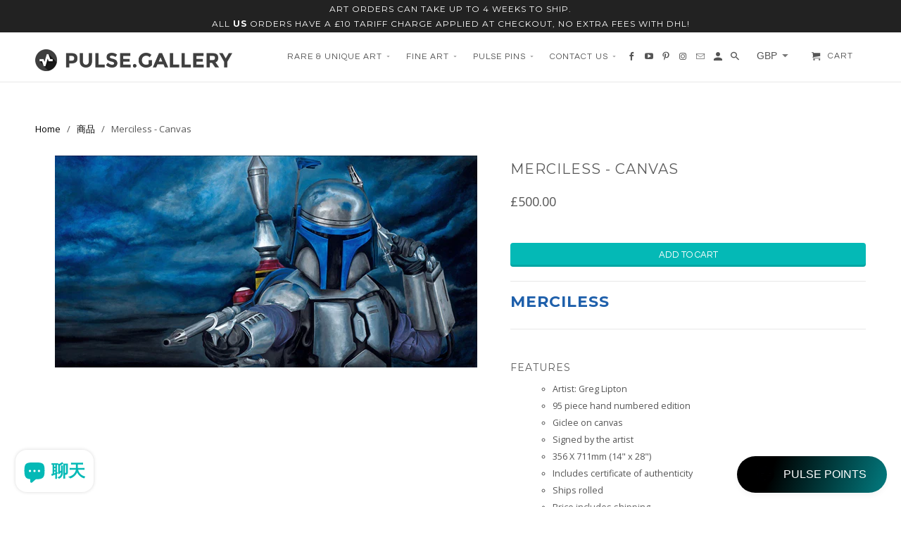

--- FILE ---
content_type: text/html; charset=utf-8
request_url: https://pulse.gallery/zh/products/merciless-canvas
body_size: 46033
content:
<!DOCTYPE html>
<!--[if lt IE 7 ]><html class="ie ie6" lang="zh-TW"> <![endif]-->
<!--[if IE 7 ]><html class="ie ie7" lang="zh-TW"> <![endif]-->
<!--[if IE 8 ]><html class="ie ie8" lang="zh-TW"> <![endif]-->
<!--[if IE 9 ]><html class="ie ie9" lang="zh-TW"> <![endif]-->
<!--[if (gte IE 10)|!(IE)]><!--><html lang="zh-TW"> <!--<![endif]-->
  <head>
 

    <script>
  var wpShopifyTracking = {}

  

  
    wpShopifyTracking.product =
      {
        collections: 'Star Wars',
        tags: 'Canvas,Giclee,Greg Lipton,import_2021_03_24_105628,Limited Edition'
      }
  
</script>

    <meta charset="utf-8">
    <meta http-equiv="cleartype" content="on">
    <meta name="robots" content="index,follow">

    
    <title>Merciless - Canvas - Pulse Gallery</title>

    
      <meta name="description" content="MERCILESS Features Artist: Greg Lipton 95 piece hand numbered edition Giclee on canvas Signed by the artist 356 X 711mm (14&quot; x 28&quot;) Includes certificate of authenticity Ships rolled Price includes shipping" />
    

    <!-- Custom Fonts -->
    
      <link href="//fonts.googleapis.com/css?family=.|Roboto:light,normal,bold|Montserrat:light,normal,bold|Questrial:light,normal,bold|Open+Sans:light,normal,bold" rel="stylesheet" type="text/css" />
    

    

<meta name="author" content="Pulse Gallery">
<meta property="og:url" content="https://pulse.gallery/zh/products/merciless-canvas">
<meta property="og:site_name" content="Pulse Gallery">


  <meta property="og:type" content="product">
  <meta property="og:title" content="Merciless - Canvas">
  
    <meta property="og:image" content="http://pulse.gallery/cdn/shop/products/PULSE-PROD-MERCILESS-CANVAS_600x.jpg?v=1616587715">
    <meta property="og:image:secure_url" content="https://pulse.gallery/cdn/shop/products/PULSE-PROD-MERCILESS-CANVAS_600x.jpg?v=1616587715">
    
  
  <meta property="og:price:amount" content="500.00">
  <meta property="og:price:currency" content="GBP">


  <meta property="og:description" content="MERCILESS Features Artist: Greg Lipton 95 piece hand numbered edition Giclee on canvas Signed by the artist 356 X 711mm (14&quot; x 28&quot;) Includes certificate of authenticity Ships rolled Price includes shipping">




  <meta name="twitter:site" content="@shopify">

<meta name="twitter:card" content="summary">

  <meta name="twitter:title" content="Merciless - Canvas">
  <meta name="twitter:description" content="
MERCILESS

Features


Artist: Greg Lipton
95 piece hand numbered edition
Giclee on canvas
Signed by the artist
356 X 711mm (14&quot; x 28&quot;)
Includes certificate of authenticity
Ships rolled
Price includes shipping

">
  <meta name="twitter:image" content="https://pulse.gallery/cdn/shop/products/PULSE-PROD-MERCILESS-CANVAS_240x.jpg?v=1616587715">
  <meta name="twitter:image:width" content="240">
  <meta name="twitter:image:height" content="240">


    
    

    <!-- Mobile Specific Metas -->
    <meta name="HandheldFriendly" content="True">
    <meta name="MobileOptimized" content="320">
    <meta name="viewport" content="width=device-width,initial-scale=1">
    <meta name="theme-color" content="#ffffff">

    <!-- Stylesheets for Retina 4.1.6 -->
    <link href="//pulse.gallery/cdn/shop/t/4/assets/styles.scss.css?v=165827187766356197831715333360" rel="stylesheet" type="text/css" media="all" />
    <!--[if lte IE 9]>
      <link href="//pulse.gallery/cdn/shop/t/4/assets/ie.css?v=16370617434440559491679315592" rel="stylesheet" type="text/css" media="all" />
    <![endif]-->

    
      <link rel="shortcut icon" type="image/x-icon" href="//pulse.gallery/cdn/shop/files/Untitled_Artwork_15_small.png?v=1645180733">
    

    <link rel="canonical" href="https://pulse.gallery/zh/products/merciless-canvas" />

    

    <script src="//pulse.gallery/cdn/shop/t/4/assets/app.js?v=94424483668483308761753185643" type="text/javascript"></script>
    <script>window.performance && window.performance.mark && window.performance.mark('shopify.content_for_header.start');</script><meta name="facebook-domain-verification" content="jva3288ourpylg1chon9w4fjxevl6n">
<meta name="google-site-verification" content="oPc1XDSvK0ywBD9Fgd2YDjfnbqJwOOA1slGIaUo81pI">
<meta id="shopify-digital-wallet" name="shopify-digital-wallet" content="/55512957111/digital_wallets/dialog">
<meta name="shopify-checkout-api-token" content="50b89cf479ebeeea0ee80536c88a42df">
<link rel="alternate" hreflang="x-default" href="https://gallery-pulse.myshopify.com/products/merciless-canvas">
<link rel="alternate" hreflang="en" href="https://gallery-pulse.myshopify.com/products/merciless-canvas">
<link rel="alternate" hreflang="en-AC" href="https://pulse.gallery/products/merciless-canvas">
<link rel="alternate" hreflang="zh-Hant-AC" href="https://pulse.gallery/zh/products/merciless-canvas">
<link rel="alternate" hreflang="kw-AC" href="https://pulse.gallery/kw/products/merciless-canvas">
<link rel="alternate" hreflang="fr-AC" href="https://pulse.gallery/fr/products/merciless-canvas">
<link rel="alternate" hreflang="de-AC" href="https://pulse.gallery/de/products/merciless-canvas">
<link rel="alternate" hreflang="ga-AC" href="https://pulse.gallery/ga/products/merciless-canvas">
<link rel="alternate" hreflang="it-AC" href="https://pulse.gallery/it/products/merciless-canvas">
<link rel="alternate" hreflang="ja-AC" href="https://pulse.gallery/ja/products/merciless-canvas">
<link rel="alternate" hreflang="ko-AC" href="https://pulse.gallery/ko/products/merciless-canvas">
<link rel="alternate" hreflang="no-AC" href="https://pulse.gallery/no/products/merciless-canvas">
<link rel="alternate" hreflang="pl-AC" href="https://pulse.gallery/pl/products/merciless-canvas">
<link rel="alternate" hreflang="pt-AC" href="https://pulse.gallery/pt/products/merciless-canvas">
<link rel="alternate" hreflang="gd-AC" href="https://pulse.gallery/gd/products/merciless-canvas">
<link rel="alternate" hreflang="es-AC" href="https://pulse.gallery/es/products/merciless-canvas">
<link rel="alternate" hreflang="uk-AC" href="https://pulse.gallery/uk/products/merciless-canvas">
<link rel="alternate" hreflang="cy-AC" href="https://pulse.gallery/cy/products/merciless-canvas">
<link rel="alternate" hreflang="nl-AC" href="https://pulse.gallery/nl/products/merciless-canvas">
<link rel="alternate" hreflang="en-AD" href="https://pulse.gallery/products/merciless-canvas">
<link rel="alternate" hreflang="zh-Hant-AD" href="https://pulse.gallery/zh/products/merciless-canvas">
<link rel="alternate" hreflang="kw-AD" href="https://pulse.gallery/kw/products/merciless-canvas">
<link rel="alternate" hreflang="fr-AD" href="https://pulse.gallery/fr/products/merciless-canvas">
<link rel="alternate" hreflang="de-AD" href="https://pulse.gallery/de/products/merciless-canvas">
<link rel="alternate" hreflang="ga-AD" href="https://pulse.gallery/ga/products/merciless-canvas">
<link rel="alternate" hreflang="it-AD" href="https://pulse.gallery/it/products/merciless-canvas">
<link rel="alternate" hreflang="ja-AD" href="https://pulse.gallery/ja/products/merciless-canvas">
<link rel="alternate" hreflang="ko-AD" href="https://pulse.gallery/ko/products/merciless-canvas">
<link rel="alternate" hreflang="no-AD" href="https://pulse.gallery/no/products/merciless-canvas">
<link rel="alternate" hreflang="pl-AD" href="https://pulse.gallery/pl/products/merciless-canvas">
<link rel="alternate" hreflang="pt-AD" href="https://pulse.gallery/pt/products/merciless-canvas">
<link rel="alternate" hreflang="gd-AD" href="https://pulse.gallery/gd/products/merciless-canvas">
<link rel="alternate" hreflang="es-AD" href="https://pulse.gallery/es/products/merciless-canvas">
<link rel="alternate" hreflang="uk-AD" href="https://pulse.gallery/uk/products/merciless-canvas">
<link rel="alternate" hreflang="cy-AD" href="https://pulse.gallery/cy/products/merciless-canvas">
<link rel="alternate" hreflang="nl-AD" href="https://pulse.gallery/nl/products/merciless-canvas">
<link rel="alternate" hreflang="en-AE" href="https://pulse.gallery/products/merciless-canvas">
<link rel="alternate" hreflang="zh-Hant-AE" href="https://pulse.gallery/zh/products/merciless-canvas">
<link rel="alternate" hreflang="kw-AE" href="https://pulse.gallery/kw/products/merciless-canvas">
<link rel="alternate" hreflang="fr-AE" href="https://pulse.gallery/fr/products/merciless-canvas">
<link rel="alternate" hreflang="de-AE" href="https://pulse.gallery/de/products/merciless-canvas">
<link rel="alternate" hreflang="ga-AE" href="https://pulse.gallery/ga/products/merciless-canvas">
<link rel="alternate" hreflang="it-AE" href="https://pulse.gallery/it/products/merciless-canvas">
<link rel="alternate" hreflang="ja-AE" href="https://pulse.gallery/ja/products/merciless-canvas">
<link rel="alternate" hreflang="ko-AE" href="https://pulse.gallery/ko/products/merciless-canvas">
<link rel="alternate" hreflang="no-AE" href="https://pulse.gallery/no/products/merciless-canvas">
<link rel="alternate" hreflang="pl-AE" href="https://pulse.gallery/pl/products/merciless-canvas">
<link rel="alternate" hreflang="pt-AE" href="https://pulse.gallery/pt/products/merciless-canvas">
<link rel="alternate" hreflang="gd-AE" href="https://pulse.gallery/gd/products/merciless-canvas">
<link rel="alternate" hreflang="es-AE" href="https://pulse.gallery/es/products/merciless-canvas">
<link rel="alternate" hreflang="uk-AE" href="https://pulse.gallery/uk/products/merciless-canvas">
<link rel="alternate" hreflang="cy-AE" href="https://pulse.gallery/cy/products/merciless-canvas">
<link rel="alternate" hreflang="nl-AE" href="https://pulse.gallery/nl/products/merciless-canvas">
<link rel="alternate" hreflang="en-AF" href="https://pulse.gallery/products/merciless-canvas">
<link rel="alternate" hreflang="zh-Hant-AF" href="https://pulse.gallery/zh/products/merciless-canvas">
<link rel="alternate" hreflang="kw-AF" href="https://pulse.gallery/kw/products/merciless-canvas">
<link rel="alternate" hreflang="fr-AF" href="https://pulse.gallery/fr/products/merciless-canvas">
<link rel="alternate" hreflang="de-AF" href="https://pulse.gallery/de/products/merciless-canvas">
<link rel="alternate" hreflang="ga-AF" href="https://pulse.gallery/ga/products/merciless-canvas">
<link rel="alternate" hreflang="it-AF" href="https://pulse.gallery/it/products/merciless-canvas">
<link rel="alternate" hreflang="ja-AF" href="https://pulse.gallery/ja/products/merciless-canvas">
<link rel="alternate" hreflang="ko-AF" href="https://pulse.gallery/ko/products/merciless-canvas">
<link rel="alternate" hreflang="no-AF" href="https://pulse.gallery/no/products/merciless-canvas">
<link rel="alternate" hreflang="pl-AF" href="https://pulse.gallery/pl/products/merciless-canvas">
<link rel="alternate" hreflang="pt-AF" href="https://pulse.gallery/pt/products/merciless-canvas">
<link rel="alternate" hreflang="gd-AF" href="https://pulse.gallery/gd/products/merciless-canvas">
<link rel="alternate" hreflang="es-AF" href="https://pulse.gallery/es/products/merciless-canvas">
<link rel="alternate" hreflang="uk-AF" href="https://pulse.gallery/uk/products/merciless-canvas">
<link rel="alternate" hreflang="cy-AF" href="https://pulse.gallery/cy/products/merciless-canvas">
<link rel="alternate" hreflang="nl-AF" href="https://pulse.gallery/nl/products/merciless-canvas">
<link rel="alternate" hreflang="en-AG" href="https://pulse.gallery/products/merciless-canvas">
<link rel="alternate" hreflang="zh-Hant-AG" href="https://pulse.gallery/zh/products/merciless-canvas">
<link rel="alternate" hreflang="kw-AG" href="https://pulse.gallery/kw/products/merciless-canvas">
<link rel="alternate" hreflang="fr-AG" href="https://pulse.gallery/fr/products/merciless-canvas">
<link rel="alternate" hreflang="de-AG" href="https://pulse.gallery/de/products/merciless-canvas">
<link rel="alternate" hreflang="ga-AG" href="https://pulse.gallery/ga/products/merciless-canvas">
<link rel="alternate" hreflang="it-AG" href="https://pulse.gallery/it/products/merciless-canvas">
<link rel="alternate" hreflang="ja-AG" href="https://pulse.gallery/ja/products/merciless-canvas">
<link rel="alternate" hreflang="ko-AG" href="https://pulse.gallery/ko/products/merciless-canvas">
<link rel="alternate" hreflang="no-AG" href="https://pulse.gallery/no/products/merciless-canvas">
<link rel="alternate" hreflang="pl-AG" href="https://pulse.gallery/pl/products/merciless-canvas">
<link rel="alternate" hreflang="pt-AG" href="https://pulse.gallery/pt/products/merciless-canvas">
<link rel="alternate" hreflang="gd-AG" href="https://pulse.gallery/gd/products/merciless-canvas">
<link rel="alternate" hreflang="es-AG" href="https://pulse.gallery/es/products/merciless-canvas">
<link rel="alternate" hreflang="uk-AG" href="https://pulse.gallery/uk/products/merciless-canvas">
<link rel="alternate" hreflang="cy-AG" href="https://pulse.gallery/cy/products/merciless-canvas">
<link rel="alternate" hreflang="nl-AG" href="https://pulse.gallery/nl/products/merciless-canvas">
<link rel="alternate" hreflang="en-AI" href="https://pulse.gallery/products/merciless-canvas">
<link rel="alternate" hreflang="zh-Hant-AI" href="https://pulse.gallery/zh/products/merciless-canvas">
<link rel="alternate" hreflang="kw-AI" href="https://pulse.gallery/kw/products/merciless-canvas">
<link rel="alternate" hreflang="fr-AI" href="https://pulse.gallery/fr/products/merciless-canvas">
<link rel="alternate" hreflang="de-AI" href="https://pulse.gallery/de/products/merciless-canvas">
<link rel="alternate" hreflang="ga-AI" href="https://pulse.gallery/ga/products/merciless-canvas">
<link rel="alternate" hreflang="it-AI" href="https://pulse.gallery/it/products/merciless-canvas">
<link rel="alternate" hreflang="ja-AI" href="https://pulse.gallery/ja/products/merciless-canvas">
<link rel="alternate" hreflang="ko-AI" href="https://pulse.gallery/ko/products/merciless-canvas">
<link rel="alternate" hreflang="no-AI" href="https://pulse.gallery/no/products/merciless-canvas">
<link rel="alternate" hreflang="pl-AI" href="https://pulse.gallery/pl/products/merciless-canvas">
<link rel="alternate" hreflang="pt-AI" href="https://pulse.gallery/pt/products/merciless-canvas">
<link rel="alternate" hreflang="gd-AI" href="https://pulse.gallery/gd/products/merciless-canvas">
<link rel="alternate" hreflang="es-AI" href="https://pulse.gallery/es/products/merciless-canvas">
<link rel="alternate" hreflang="uk-AI" href="https://pulse.gallery/uk/products/merciless-canvas">
<link rel="alternate" hreflang="cy-AI" href="https://pulse.gallery/cy/products/merciless-canvas">
<link rel="alternate" hreflang="nl-AI" href="https://pulse.gallery/nl/products/merciless-canvas">
<link rel="alternate" hreflang="en-AL" href="https://pulse.gallery/products/merciless-canvas">
<link rel="alternate" hreflang="zh-Hant-AL" href="https://pulse.gallery/zh/products/merciless-canvas">
<link rel="alternate" hreflang="kw-AL" href="https://pulse.gallery/kw/products/merciless-canvas">
<link rel="alternate" hreflang="fr-AL" href="https://pulse.gallery/fr/products/merciless-canvas">
<link rel="alternate" hreflang="de-AL" href="https://pulse.gallery/de/products/merciless-canvas">
<link rel="alternate" hreflang="ga-AL" href="https://pulse.gallery/ga/products/merciless-canvas">
<link rel="alternate" hreflang="it-AL" href="https://pulse.gallery/it/products/merciless-canvas">
<link rel="alternate" hreflang="ja-AL" href="https://pulse.gallery/ja/products/merciless-canvas">
<link rel="alternate" hreflang="ko-AL" href="https://pulse.gallery/ko/products/merciless-canvas">
<link rel="alternate" hreflang="no-AL" href="https://pulse.gallery/no/products/merciless-canvas">
<link rel="alternate" hreflang="pl-AL" href="https://pulse.gallery/pl/products/merciless-canvas">
<link rel="alternate" hreflang="pt-AL" href="https://pulse.gallery/pt/products/merciless-canvas">
<link rel="alternate" hreflang="gd-AL" href="https://pulse.gallery/gd/products/merciless-canvas">
<link rel="alternate" hreflang="es-AL" href="https://pulse.gallery/es/products/merciless-canvas">
<link rel="alternate" hreflang="uk-AL" href="https://pulse.gallery/uk/products/merciless-canvas">
<link rel="alternate" hreflang="cy-AL" href="https://pulse.gallery/cy/products/merciless-canvas">
<link rel="alternate" hreflang="nl-AL" href="https://pulse.gallery/nl/products/merciless-canvas">
<link rel="alternate" hreflang="en-AM" href="https://pulse.gallery/products/merciless-canvas">
<link rel="alternate" hreflang="zh-Hant-AM" href="https://pulse.gallery/zh/products/merciless-canvas">
<link rel="alternate" hreflang="kw-AM" href="https://pulse.gallery/kw/products/merciless-canvas">
<link rel="alternate" hreflang="fr-AM" href="https://pulse.gallery/fr/products/merciless-canvas">
<link rel="alternate" hreflang="de-AM" href="https://pulse.gallery/de/products/merciless-canvas">
<link rel="alternate" hreflang="ga-AM" href="https://pulse.gallery/ga/products/merciless-canvas">
<link rel="alternate" hreflang="it-AM" href="https://pulse.gallery/it/products/merciless-canvas">
<link rel="alternate" hreflang="ja-AM" href="https://pulse.gallery/ja/products/merciless-canvas">
<link rel="alternate" hreflang="ko-AM" href="https://pulse.gallery/ko/products/merciless-canvas">
<link rel="alternate" hreflang="no-AM" href="https://pulse.gallery/no/products/merciless-canvas">
<link rel="alternate" hreflang="pl-AM" href="https://pulse.gallery/pl/products/merciless-canvas">
<link rel="alternate" hreflang="pt-AM" href="https://pulse.gallery/pt/products/merciless-canvas">
<link rel="alternate" hreflang="gd-AM" href="https://pulse.gallery/gd/products/merciless-canvas">
<link rel="alternate" hreflang="es-AM" href="https://pulse.gallery/es/products/merciless-canvas">
<link rel="alternate" hreflang="uk-AM" href="https://pulse.gallery/uk/products/merciless-canvas">
<link rel="alternate" hreflang="cy-AM" href="https://pulse.gallery/cy/products/merciless-canvas">
<link rel="alternate" hreflang="nl-AM" href="https://pulse.gallery/nl/products/merciless-canvas">
<link rel="alternate" hreflang="en-AO" href="https://pulse.gallery/products/merciless-canvas">
<link rel="alternate" hreflang="zh-Hant-AO" href="https://pulse.gallery/zh/products/merciless-canvas">
<link rel="alternate" hreflang="kw-AO" href="https://pulse.gallery/kw/products/merciless-canvas">
<link rel="alternate" hreflang="fr-AO" href="https://pulse.gallery/fr/products/merciless-canvas">
<link rel="alternate" hreflang="de-AO" href="https://pulse.gallery/de/products/merciless-canvas">
<link rel="alternate" hreflang="ga-AO" href="https://pulse.gallery/ga/products/merciless-canvas">
<link rel="alternate" hreflang="it-AO" href="https://pulse.gallery/it/products/merciless-canvas">
<link rel="alternate" hreflang="ja-AO" href="https://pulse.gallery/ja/products/merciless-canvas">
<link rel="alternate" hreflang="ko-AO" href="https://pulse.gallery/ko/products/merciless-canvas">
<link rel="alternate" hreflang="no-AO" href="https://pulse.gallery/no/products/merciless-canvas">
<link rel="alternate" hreflang="pl-AO" href="https://pulse.gallery/pl/products/merciless-canvas">
<link rel="alternate" hreflang="pt-AO" href="https://pulse.gallery/pt/products/merciless-canvas">
<link rel="alternate" hreflang="gd-AO" href="https://pulse.gallery/gd/products/merciless-canvas">
<link rel="alternate" hreflang="es-AO" href="https://pulse.gallery/es/products/merciless-canvas">
<link rel="alternate" hreflang="uk-AO" href="https://pulse.gallery/uk/products/merciless-canvas">
<link rel="alternate" hreflang="cy-AO" href="https://pulse.gallery/cy/products/merciless-canvas">
<link rel="alternate" hreflang="nl-AO" href="https://pulse.gallery/nl/products/merciless-canvas">
<link rel="alternate" hreflang="en-AR" href="https://pulse.gallery/products/merciless-canvas">
<link rel="alternate" hreflang="zh-Hant-AR" href="https://pulse.gallery/zh/products/merciless-canvas">
<link rel="alternate" hreflang="kw-AR" href="https://pulse.gallery/kw/products/merciless-canvas">
<link rel="alternate" hreflang="fr-AR" href="https://pulse.gallery/fr/products/merciless-canvas">
<link rel="alternate" hreflang="de-AR" href="https://pulse.gallery/de/products/merciless-canvas">
<link rel="alternate" hreflang="ga-AR" href="https://pulse.gallery/ga/products/merciless-canvas">
<link rel="alternate" hreflang="it-AR" href="https://pulse.gallery/it/products/merciless-canvas">
<link rel="alternate" hreflang="ja-AR" href="https://pulse.gallery/ja/products/merciless-canvas">
<link rel="alternate" hreflang="ko-AR" href="https://pulse.gallery/ko/products/merciless-canvas">
<link rel="alternate" hreflang="no-AR" href="https://pulse.gallery/no/products/merciless-canvas">
<link rel="alternate" hreflang="pl-AR" href="https://pulse.gallery/pl/products/merciless-canvas">
<link rel="alternate" hreflang="pt-AR" href="https://pulse.gallery/pt/products/merciless-canvas">
<link rel="alternate" hreflang="gd-AR" href="https://pulse.gallery/gd/products/merciless-canvas">
<link rel="alternate" hreflang="es-AR" href="https://pulse.gallery/es/products/merciless-canvas">
<link rel="alternate" hreflang="uk-AR" href="https://pulse.gallery/uk/products/merciless-canvas">
<link rel="alternate" hreflang="cy-AR" href="https://pulse.gallery/cy/products/merciless-canvas">
<link rel="alternate" hreflang="nl-AR" href="https://pulse.gallery/nl/products/merciless-canvas">
<link rel="alternate" hreflang="en-AT" href="https://pulse.gallery/products/merciless-canvas">
<link rel="alternate" hreflang="zh-Hant-AT" href="https://pulse.gallery/zh/products/merciless-canvas">
<link rel="alternate" hreflang="kw-AT" href="https://pulse.gallery/kw/products/merciless-canvas">
<link rel="alternate" hreflang="fr-AT" href="https://pulse.gallery/fr/products/merciless-canvas">
<link rel="alternate" hreflang="de-AT" href="https://pulse.gallery/de/products/merciless-canvas">
<link rel="alternate" hreflang="ga-AT" href="https://pulse.gallery/ga/products/merciless-canvas">
<link rel="alternate" hreflang="it-AT" href="https://pulse.gallery/it/products/merciless-canvas">
<link rel="alternate" hreflang="ja-AT" href="https://pulse.gallery/ja/products/merciless-canvas">
<link rel="alternate" hreflang="ko-AT" href="https://pulse.gallery/ko/products/merciless-canvas">
<link rel="alternate" hreflang="no-AT" href="https://pulse.gallery/no/products/merciless-canvas">
<link rel="alternate" hreflang="pl-AT" href="https://pulse.gallery/pl/products/merciless-canvas">
<link rel="alternate" hreflang="pt-AT" href="https://pulse.gallery/pt/products/merciless-canvas">
<link rel="alternate" hreflang="gd-AT" href="https://pulse.gallery/gd/products/merciless-canvas">
<link rel="alternate" hreflang="es-AT" href="https://pulse.gallery/es/products/merciless-canvas">
<link rel="alternate" hreflang="uk-AT" href="https://pulse.gallery/uk/products/merciless-canvas">
<link rel="alternate" hreflang="cy-AT" href="https://pulse.gallery/cy/products/merciless-canvas">
<link rel="alternate" hreflang="nl-AT" href="https://pulse.gallery/nl/products/merciless-canvas">
<link rel="alternate" hreflang="en-AU" href="https://pulse.gallery/products/merciless-canvas">
<link rel="alternate" hreflang="zh-Hant-AU" href="https://pulse.gallery/zh/products/merciless-canvas">
<link rel="alternate" hreflang="kw-AU" href="https://pulse.gallery/kw/products/merciless-canvas">
<link rel="alternate" hreflang="fr-AU" href="https://pulse.gallery/fr/products/merciless-canvas">
<link rel="alternate" hreflang="de-AU" href="https://pulse.gallery/de/products/merciless-canvas">
<link rel="alternate" hreflang="ga-AU" href="https://pulse.gallery/ga/products/merciless-canvas">
<link rel="alternate" hreflang="it-AU" href="https://pulse.gallery/it/products/merciless-canvas">
<link rel="alternate" hreflang="ja-AU" href="https://pulse.gallery/ja/products/merciless-canvas">
<link rel="alternate" hreflang="ko-AU" href="https://pulse.gallery/ko/products/merciless-canvas">
<link rel="alternate" hreflang="no-AU" href="https://pulse.gallery/no/products/merciless-canvas">
<link rel="alternate" hreflang="pl-AU" href="https://pulse.gallery/pl/products/merciless-canvas">
<link rel="alternate" hreflang="pt-AU" href="https://pulse.gallery/pt/products/merciless-canvas">
<link rel="alternate" hreflang="gd-AU" href="https://pulse.gallery/gd/products/merciless-canvas">
<link rel="alternate" hreflang="es-AU" href="https://pulse.gallery/es/products/merciless-canvas">
<link rel="alternate" hreflang="uk-AU" href="https://pulse.gallery/uk/products/merciless-canvas">
<link rel="alternate" hreflang="cy-AU" href="https://pulse.gallery/cy/products/merciless-canvas">
<link rel="alternate" hreflang="nl-AU" href="https://pulse.gallery/nl/products/merciless-canvas">
<link rel="alternate" hreflang="en-AW" href="https://pulse.gallery/products/merciless-canvas">
<link rel="alternate" hreflang="zh-Hant-AW" href="https://pulse.gallery/zh/products/merciless-canvas">
<link rel="alternate" hreflang="kw-AW" href="https://pulse.gallery/kw/products/merciless-canvas">
<link rel="alternate" hreflang="fr-AW" href="https://pulse.gallery/fr/products/merciless-canvas">
<link rel="alternate" hreflang="de-AW" href="https://pulse.gallery/de/products/merciless-canvas">
<link rel="alternate" hreflang="ga-AW" href="https://pulse.gallery/ga/products/merciless-canvas">
<link rel="alternate" hreflang="it-AW" href="https://pulse.gallery/it/products/merciless-canvas">
<link rel="alternate" hreflang="ja-AW" href="https://pulse.gallery/ja/products/merciless-canvas">
<link rel="alternate" hreflang="ko-AW" href="https://pulse.gallery/ko/products/merciless-canvas">
<link rel="alternate" hreflang="no-AW" href="https://pulse.gallery/no/products/merciless-canvas">
<link rel="alternate" hreflang="pl-AW" href="https://pulse.gallery/pl/products/merciless-canvas">
<link rel="alternate" hreflang="pt-AW" href="https://pulse.gallery/pt/products/merciless-canvas">
<link rel="alternate" hreflang="gd-AW" href="https://pulse.gallery/gd/products/merciless-canvas">
<link rel="alternate" hreflang="es-AW" href="https://pulse.gallery/es/products/merciless-canvas">
<link rel="alternate" hreflang="uk-AW" href="https://pulse.gallery/uk/products/merciless-canvas">
<link rel="alternate" hreflang="cy-AW" href="https://pulse.gallery/cy/products/merciless-canvas">
<link rel="alternate" hreflang="nl-AW" href="https://pulse.gallery/nl/products/merciless-canvas">
<link rel="alternate" hreflang="en-AX" href="https://pulse.gallery/products/merciless-canvas">
<link rel="alternate" hreflang="zh-Hant-AX" href="https://pulse.gallery/zh/products/merciless-canvas">
<link rel="alternate" hreflang="kw-AX" href="https://pulse.gallery/kw/products/merciless-canvas">
<link rel="alternate" hreflang="fr-AX" href="https://pulse.gallery/fr/products/merciless-canvas">
<link rel="alternate" hreflang="de-AX" href="https://pulse.gallery/de/products/merciless-canvas">
<link rel="alternate" hreflang="ga-AX" href="https://pulse.gallery/ga/products/merciless-canvas">
<link rel="alternate" hreflang="it-AX" href="https://pulse.gallery/it/products/merciless-canvas">
<link rel="alternate" hreflang="ja-AX" href="https://pulse.gallery/ja/products/merciless-canvas">
<link rel="alternate" hreflang="ko-AX" href="https://pulse.gallery/ko/products/merciless-canvas">
<link rel="alternate" hreflang="no-AX" href="https://pulse.gallery/no/products/merciless-canvas">
<link rel="alternate" hreflang="pl-AX" href="https://pulse.gallery/pl/products/merciless-canvas">
<link rel="alternate" hreflang="pt-AX" href="https://pulse.gallery/pt/products/merciless-canvas">
<link rel="alternate" hreflang="gd-AX" href="https://pulse.gallery/gd/products/merciless-canvas">
<link rel="alternate" hreflang="es-AX" href="https://pulse.gallery/es/products/merciless-canvas">
<link rel="alternate" hreflang="uk-AX" href="https://pulse.gallery/uk/products/merciless-canvas">
<link rel="alternate" hreflang="cy-AX" href="https://pulse.gallery/cy/products/merciless-canvas">
<link rel="alternate" hreflang="nl-AX" href="https://pulse.gallery/nl/products/merciless-canvas">
<link rel="alternate" hreflang="en-AZ" href="https://pulse.gallery/products/merciless-canvas">
<link rel="alternate" hreflang="zh-Hant-AZ" href="https://pulse.gallery/zh/products/merciless-canvas">
<link rel="alternate" hreflang="kw-AZ" href="https://pulse.gallery/kw/products/merciless-canvas">
<link rel="alternate" hreflang="fr-AZ" href="https://pulse.gallery/fr/products/merciless-canvas">
<link rel="alternate" hreflang="de-AZ" href="https://pulse.gallery/de/products/merciless-canvas">
<link rel="alternate" hreflang="ga-AZ" href="https://pulse.gallery/ga/products/merciless-canvas">
<link rel="alternate" hreflang="it-AZ" href="https://pulse.gallery/it/products/merciless-canvas">
<link rel="alternate" hreflang="ja-AZ" href="https://pulse.gallery/ja/products/merciless-canvas">
<link rel="alternate" hreflang="ko-AZ" href="https://pulse.gallery/ko/products/merciless-canvas">
<link rel="alternate" hreflang="no-AZ" href="https://pulse.gallery/no/products/merciless-canvas">
<link rel="alternate" hreflang="pl-AZ" href="https://pulse.gallery/pl/products/merciless-canvas">
<link rel="alternate" hreflang="pt-AZ" href="https://pulse.gallery/pt/products/merciless-canvas">
<link rel="alternate" hreflang="gd-AZ" href="https://pulse.gallery/gd/products/merciless-canvas">
<link rel="alternate" hreflang="es-AZ" href="https://pulse.gallery/es/products/merciless-canvas">
<link rel="alternate" hreflang="uk-AZ" href="https://pulse.gallery/uk/products/merciless-canvas">
<link rel="alternate" hreflang="cy-AZ" href="https://pulse.gallery/cy/products/merciless-canvas">
<link rel="alternate" hreflang="nl-AZ" href="https://pulse.gallery/nl/products/merciless-canvas">
<link rel="alternate" hreflang="en-BA" href="https://pulse.gallery/products/merciless-canvas">
<link rel="alternate" hreflang="zh-Hant-BA" href="https://pulse.gallery/zh/products/merciless-canvas">
<link rel="alternate" hreflang="kw-BA" href="https://pulse.gallery/kw/products/merciless-canvas">
<link rel="alternate" hreflang="fr-BA" href="https://pulse.gallery/fr/products/merciless-canvas">
<link rel="alternate" hreflang="de-BA" href="https://pulse.gallery/de/products/merciless-canvas">
<link rel="alternate" hreflang="ga-BA" href="https://pulse.gallery/ga/products/merciless-canvas">
<link rel="alternate" hreflang="it-BA" href="https://pulse.gallery/it/products/merciless-canvas">
<link rel="alternate" hreflang="ja-BA" href="https://pulse.gallery/ja/products/merciless-canvas">
<link rel="alternate" hreflang="ko-BA" href="https://pulse.gallery/ko/products/merciless-canvas">
<link rel="alternate" hreflang="no-BA" href="https://pulse.gallery/no/products/merciless-canvas">
<link rel="alternate" hreflang="pl-BA" href="https://pulse.gallery/pl/products/merciless-canvas">
<link rel="alternate" hreflang="pt-BA" href="https://pulse.gallery/pt/products/merciless-canvas">
<link rel="alternate" hreflang="gd-BA" href="https://pulse.gallery/gd/products/merciless-canvas">
<link rel="alternate" hreflang="es-BA" href="https://pulse.gallery/es/products/merciless-canvas">
<link rel="alternate" hreflang="uk-BA" href="https://pulse.gallery/uk/products/merciless-canvas">
<link rel="alternate" hreflang="cy-BA" href="https://pulse.gallery/cy/products/merciless-canvas">
<link rel="alternate" hreflang="nl-BA" href="https://pulse.gallery/nl/products/merciless-canvas">
<link rel="alternate" hreflang="en-BB" href="https://pulse.gallery/products/merciless-canvas">
<link rel="alternate" hreflang="zh-Hant-BB" href="https://pulse.gallery/zh/products/merciless-canvas">
<link rel="alternate" hreflang="kw-BB" href="https://pulse.gallery/kw/products/merciless-canvas">
<link rel="alternate" hreflang="fr-BB" href="https://pulse.gallery/fr/products/merciless-canvas">
<link rel="alternate" hreflang="de-BB" href="https://pulse.gallery/de/products/merciless-canvas">
<link rel="alternate" hreflang="ga-BB" href="https://pulse.gallery/ga/products/merciless-canvas">
<link rel="alternate" hreflang="it-BB" href="https://pulse.gallery/it/products/merciless-canvas">
<link rel="alternate" hreflang="ja-BB" href="https://pulse.gallery/ja/products/merciless-canvas">
<link rel="alternate" hreflang="ko-BB" href="https://pulse.gallery/ko/products/merciless-canvas">
<link rel="alternate" hreflang="no-BB" href="https://pulse.gallery/no/products/merciless-canvas">
<link rel="alternate" hreflang="pl-BB" href="https://pulse.gallery/pl/products/merciless-canvas">
<link rel="alternate" hreflang="pt-BB" href="https://pulse.gallery/pt/products/merciless-canvas">
<link rel="alternate" hreflang="gd-BB" href="https://pulse.gallery/gd/products/merciless-canvas">
<link rel="alternate" hreflang="es-BB" href="https://pulse.gallery/es/products/merciless-canvas">
<link rel="alternate" hreflang="uk-BB" href="https://pulse.gallery/uk/products/merciless-canvas">
<link rel="alternate" hreflang="cy-BB" href="https://pulse.gallery/cy/products/merciless-canvas">
<link rel="alternate" hreflang="nl-BB" href="https://pulse.gallery/nl/products/merciless-canvas">
<link rel="alternate" hreflang="en-BD" href="https://pulse.gallery/products/merciless-canvas">
<link rel="alternate" hreflang="zh-Hant-BD" href="https://pulse.gallery/zh/products/merciless-canvas">
<link rel="alternate" hreflang="kw-BD" href="https://pulse.gallery/kw/products/merciless-canvas">
<link rel="alternate" hreflang="fr-BD" href="https://pulse.gallery/fr/products/merciless-canvas">
<link rel="alternate" hreflang="de-BD" href="https://pulse.gallery/de/products/merciless-canvas">
<link rel="alternate" hreflang="ga-BD" href="https://pulse.gallery/ga/products/merciless-canvas">
<link rel="alternate" hreflang="it-BD" href="https://pulse.gallery/it/products/merciless-canvas">
<link rel="alternate" hreflang="ja-BD" href="https://pulse.gallery/ja/products/merciless-canvas">
<link rel="alternate" hreflang="ko-BD" href="https://pulse.gallery/ko/products/merciless-canvas">
<link rel="alternate" hreflang="no-BD" href="https://pulse.gallery/no/products/merciless-canvas">
<link rel="alternate" hreflang="pl-BD" href="https://pulse.gallery/pl/products/merciless-canvas">
<link rel="alternate" hreflang="pt-BD" href="https://pulse.gallery/pt/products/merciless-canvas">
<link rel="alternate" hreflang="gd-BD" href="https://pulse.gallery/gd/products/merciless-canvas">
<link rel="alternate" hreflang="es-BD" href="https://pulse.gallery/es/products/merciless-canvas">
<link rel="alternate" hreflang="uk-BD" href="https://pulse.gallery/uk/products/merciless-canvas">
<link rel="alternate" hreflang="cy-BD" href="https://pulse.gallery/cy/products/merciless-canvas">
<link rel="alternate" hreflang="nl-BD" href="https://pulse.gallery/nl/products/merciless-canvas">
<link rel="alternate" hreflang="en-BE" href="https://pulse.gallery/products/merciless-canvas">
<link rel="alternate" hreflang="zh-Hant-BE" href="https://pulse.gallery/zh/products/merciless-canvas">
<link rel="alternate" hreflang="kw-BE" href="https://pulse.gallery/kw/products/merciless-canvas">
<link rel="alternate" hreflang="fr-BE" href="https://pulse.gallery/fr/products/merciless-canvas">
<link rel="alternate" hreflang="de-BE" href="https://pulse.gallery/de/products/merciless-canvas">
<link rel="alternate" hreflang="ga-BE" href="https://pulse.gallery/ga/products/merciless-canvas">
<link rel="alternate" hreflang="it-BE" href="https://pulse.gallery/it/products/merciless-canvas">
<link rel="alternate" hreflang="ja-BE" href="https://pulse.gallery/ja/products/merciless-canvas">
<link rel="alternate" hreflang="ko-BE" href="https://pulse.gallery/ko/products/merciless-canvas">
<link rel="alternate" hreflang="no-BE" href="https://pulse.gallery/no/products/merciless-canvas">
<link rel="alternate" hreflang="pl-BE" href="https://pulse.gallery/pl/products/merciless-canvas">
<link rel="alternate" hreflang="pt-BE" href="https://pulse.gallery/pt/products/merciless-canvas">
<link rel="alternate" hreflang="gd-BE" href="https://pulse.gallery/gd/products/merciless-canvas">
<link rel="alternate" hreflang="es-BE" href="https://pulse.gallery/es/products/merciless-canvas">
<link rel="alternate" hreflang="uk-BE" href="https://pulse.gallery/uk/products/merciless-canvas">
<link rel="alternate" hreflang="cy-BE" href="https://pulse.gallery/cy/products/merciless-canvas">
<link rel="alternate" hreflang="nl-BE" href="https://pulse.gallery/nl/products/merciless-canvas">
<link rel="alternate" hreflang="en-BF" href="https://pulse.gallery/products/merciless-canvas">
<link rel="alternate" hreflang="zh-Hant-BF" href="https://pulse.gallery/zh/products/merciless-canvas">
<link rel="alternate" hreflang="kw-BF" href="https://pulse.gallery/kw/products/merciless-canvas">
<link rel="alternate" hreflang="fr-BF" href="https://pulse.gallery/fr/products/merciless-canvas">
<link rel="alternate" hreflang="de-BF" href="https://pulse.gallery/de/products/merciless-canvas">
<link rel="alternate" hreflang="ga-BF" href="https://pulse.gallery/ga/products/merciless-canvas">
<link rel="alternate" hreflang="it-BF" href="https://pulse.gallery/it/products/merciless-canvas">
<link rel="alternate" hreflang="ja-BF" href="https://pulse.gallery/ja/products/merciless-canvas">
<link rel="alternate" hreflang="ko-BF" href="https://pulse.gallery/ko/products/merciless-canvas">
<link rel="alternate" hreflang="no-BF" href="https://pulse.gallery/no/products/merciless-canvas">
<link rel="alternate" hreflang="pl-BF" href="https://pulse.gallery/pl/products/merciless-canvas">
<link rel="alternate" hreflang="pt-BF" href="https://pulse.gallery/pt/products/merciless-canvas">
<link rel="alternate" hreflang="gd-BF" href="https://pulse.gallery/gd/products/merciless-canvas">
<link rel="alternate" hreflang="es-BF" href="https://pulse.gallery/es/products/merciless-canvas">
<link rel="alternate" hreflang="uk-BF" href="https://pulse.gallery/uk/products/merciless-canvas">
<link rel="alternate" hreflang="cy-BF" href="https://pulse.gallery/cy/products/merciless-canvas">
<link rel="alternate" hreflang="nl-BF" href="https://pulse.gallery/nl/products/merciless-canvas">
<link rel="alternate" hreflang="en-BG" href="https://pulse.gallery/products/merciless-canvas">
<link rel="alternate" hreflang="zh-Hant-BG" href="https://pulse.gallery/zh/products/merciless-canvas">
<link rel="alternate" hreflang="kw-BG" href="https://pulse.gallery/kw/products/merciless-canvas">
<link rel="alternate" hreflang="fr-BG" href="https://pulse.gallery/fr/products/merciless-canvas">
<link rel="alternate" hreflang="de-BG" href="https://pulse.gallery/de/products/merciless-canvas">
<link rel="alternate" hreflang="ga-BG" href="https://pulse.gallery/ga/products/merciless-canvas">
<link rel="alternate" hreflang="it-BG" href="https://pulse.gallery/it/products/merciless-canvas">
<link rel="alternate" hreflang="ja-BG" href="https://pulse.gallery/ja/products/merciless-canvas">
<link rel="alternate" hreflang="ko-BG" href="https://pulse.gallery/ko/products/merciless-canvas">
<link rel="alternate" hreflang="no-BG" href="https://pulse.gallery/no/products/merciless-canvas">
<link rel="alternate" hreflang="pl-BG" href="https://pulse.gallery/pl/products/merciless-canvas">
<link rel="alternate" hreflang="pt-BG" href="https://pulse.gallery/pt/products/merciless-canvas">
<link rel="alternate" hreflang="gd-BG" href="https://pulse.gallery/gd/products/merciless-canvas">
<link rel="alternate" hreflang="es-BG" href="https://pulse.gallery/es/products/merciless-canvas">
<link rel="alternate" hreflang="uk-BG" href="https://pulse.gallery/uk/products/merciless-canvas">
<link rel="alternate" hreflang="cy-BG" href="https://pulse.gallery/cy/products/merciless-canvas">
<link rel="alternate" hreflang="nl-BG" href="https://pulse.gallery/nl/products/merciless-canvas">
<link rel="alternate" hreflang="en-BH" href="https://pulse.gallery/products/merciless-canvas">
<link rel="alternate" hreflang="zh-Hant-BH" href="https://pulse.gallery/zh/products/merciless-canvas">
<link rel="alternate" hreflang="kw-BH" href="https://pulse.gallery/kw/products/merciless-canvas">
<link rel="alternate" hreflang="fr-BH" href="https://pulse.gallery/fr/products/merciless-canvas">
<link rel="alternate" hreflang="de-BH" href="https://pulse.gallery/de/products/merciless-canvas">
<link rel="alternate" hreflang="ga-BH" href="https://pulse.gallery/ga/products/merciless-canvas">
<link rel="alternate" hreflang="it-BH" href="https://pulse.gallery/it/products/merciless-canvas">
<link rel="alternate" hreflang="ja-BH" href="https://pulse.gallery/ja/products/merciless-canvas">
<link rel="alternate" hreflang="ko-BH" href="https://pulse.gallery/ko/products/merciless-canvas">
<link rel="alternate" hreflang="no-BH" href="https://pulse.gallery/no/products/merciless-canvas">
<link rel="alternate" hreflang="pl-BH" href="https://pulse.gallery/pl/products/merciless-canvas">
<link rel="alternate" hreflang="pt-BH" href="https://pulse.gallery/pt/products/merciless-canvas">
<link rel="alternate" hreflang="gd-BH" href="https://pulse.gallery/gd/products/merciless-canvas">
<link rel="alternate" hreflang="es-BH" href="https://pulse.gallery/es/products/merciless-canvas">
<link rel="alternate" hreflang="uk-BH" href="https://pulse.gallery/uk/products/merciless-canvas">
<link rel="alternate" hreflang="cy-BH" href="https://pulse.gallery/cy/products/merciless-canvas">
<link rel="alternate" hreflang="nl-BH" href="https://pulse.gallery/nl/products/merciless-canvas">
<link rel="alternate" hreflang="en-BI" href="https://pulse.gallery/products/merciless-canvas">
<link rel="alternate" hreflang="zh-Hant-BI" href="https://pulse.gallery/zh/products/merciless-canvas">
<link rel="alternate" hreflang="kw-BI" href="https://pulse.gallery/kw/products/merciless-canvas">
<link rel="alternate" hreflang="fr-BI" href="https://pulse.gallery/fr/products/merciless-canvas">
<link rel="alternate" hreflang="de-BI" href="https://pulse.gallery/de/products/merciless-canvas">
<link rel="alternate" hreflang="ga-BI" href="https://pulse.gallery/ga/products/merciless-canvas">
<link rel="alternate" hreflang="it-BI" href="https://pulse.gallery/it/products/merciless-canvas">
<link rel="alternate" hreflang="ja-BI" href="https://pulse.gallery/ja/products/merciless-canvas">
<link rel="alternate" hreflang="ko-BI" href="https://pulse.gallery/ko/products/merciless-canvas">
<link rel="alternate" hreflang="no-BI" href="https://pulse.gallery/no/products/merciless-canvas">
<link rel="alternate" hreflang="pl-BI" href="https://pulse.gallery/pl/products/merciless-canvas">
<link rel="alternate" hreflang="pt-BI" href="https://pulse.gallery/pt/products/merciless-canvas">
<link rel="alternate" hreflang="gd-BI" href="https://pulse.gallery/gd/products/merciless-canvas">
<link rel="alternate" hreflang="es-BI" href="https://pulse.gallery/es/products/merciless-canvas">
<link rel="alternate" hreflang="uk-BI" href="https://pulse.gallery/uk/products/merciless-canvas">
<link rel="alternate" hreflang="cy-BI" href="https://pulse.gallery/cy/products/merciless-canvas">
<link rel="alternate" hreflang="nl-BI" href="https://pulse.gallery/nl/products/merciless-canvas">
<link rel="alternate" hreflang="en-BJ" href="https://pulse.gallery/products/merciless-canvas">
<link rel="alternate" hreflang="zh-Hant-BJ" href="https://pulse.gallery/zh/products/merciless-canvas">
<link rel="alternate" hreflang="kw-BJ" href="https://pulse.gallery/kw/products/merciless-canvas">
<link rel="alternate" hreflang="fr-BJ" href="https://pulse.gallery/fr/products/merciless-canvas">
<link rel="alternate" hreflang="de-BJ" href="https://pulse.gallery/de/products/merciless-canvas">
<link rel="alternate" hreflang="ga-BJ" href="https://pulse.gallery/ga/products/merciless-canvas">
<link rel="alternate" hreflang="it-BJ" href="https://pulse.gallery/it/products/merciless-canvas">
<link rel="alternate" hreflang="ja-BJ" href="https://pulse.gallery/ja/products/merciless-canvas">
<link rel="alternate" hreflang="ko-BJ" href="https://pulse.gallery/ko/products/merciless-canvas">
<link rel="alternate" hreflang="no-BJ" href="https://pulse.gallery/no/products/merciless-canvas">
<link rel="alternate" hreflang="pl-BJ" href="https://pulse.gallery/pl/products/merciless-canvas">
<link rel="alternate" hreflang="pt-BJ" href="https://pulse.gallery/pt/products/merciless-canvas">
<link rel="alternate" hreflang="gd-BJ" href="https://pulse.gallery/gd/products/merciless-canvas">
<link rel="alternate" hreflang="es-BJ" href="https://pulse.gallery/es/products/merciless-canvas">
<link rel="alternate" hreflang="uk-BJ" href="https://pulse.gallery/uk/products/merciless-canvas">
<link rel="alternate" hreflang="cy-BJ" href="https://pulse.gallery/cy/products/merciless-canvas">
<link rel="alternate" hreflang="nl-BJ" href="https://pulse.gallery/nl/products/merciless-canvas">
<link rel="alternate" hreflang="en-BL" href="https://pulse.gallery/products/merciless-canvas">
<link rel="alternate" hreflang="zh-Hant-BL" href="https://pulse.gallery/zh/products/merciless-canvas">
<link rel="alternate" hreflang="kw-BL" href="https://pulse.gallery/kw/products/merciless-canvas">
<link rel="alternate" hreflang="fr-BL" href="https://pulse.gallery/fr/products/merciless-canvas">
<link rel="alternate" hreflang="de-BL" href="https://pulse.gallery/de/products/merciless-canvas">
<link rel="alternate" hreflang="ga-BL" href="https://pulse.gallery/ga/products/merciless-canvas">
<link rel="alternate" hreflang="it-BL" href="https://pulse.gallery/it/products/merciless-canvas">
<link rel="alternate" hreflang="ja-BL" href="https://pulse.gallery/ja/products/merciless-canvas">
<link rel="alternate" hreflang="ko-BL" href="https://pulse.gallery/ko/products/merciless-canvas">
<link rel="alternate" hreflang="no-BL" href="https://pulse.gallery/no/products/merciless-canvas">
<link rel="alternate" hreflang="pl-BL" href="https://pulse.gallery/pl/products/merciless-canvas">
<link rel="alternate" hreflang="pt-BL" href="https://pulse.gallery/pt/products/merciless-canvas">
<link rel="alternate" hreflang="gd-BL" href="https://pulse.gallery/gd/products/merciless-canvas">
<link rel="alternate" hreflang="es-BL" href="https://pulse.gallery/es/products/merciless-canvas">
<link rel="alternate" hreflang="uk-BL" href="https://pulse.gallery/uk/products/merciless-canvas">
<link rel="alternate" hreflang="cy-BL" href="https://pulse.gallery/cy/products/merciless-canvas">
<link rel="alternate" hreflang="nl-BL" href="https://pulse.gallery/nl/products/merciless-canvas">
<link rel="alternate" hreflang="en-BM" href="https://pulse.gallery/products/merciless-canvas">
<link rel="alternate" hreflang="zh-Hant-BM" href="https://pulse.gallery/zh/products/merciless-canvas">
<link rel="alternate" hreflang="kw-BM" href="https://pulse.gallery/kw/products/merciless-canvas">
<link rel="alternate" hreflang="fr-BM" href="https://pulse.gallery/fr/products/merciless-canvas">
<link rel="alternate" hreflang="de-BM" href="https://pulse.gallery/de/products/merciless-canvas">
<link rel="alternate" hreflang="ga-BM" href="https://pulse.gallery/ga/products/merciless-canvas">
<link rel="alternate" hreflang="it-BM" href="https://pulse.gallery/it/products/merciless-canvas">
<link rel="alternate" hreflang="ja-BM" href="https://pulse.gallery/ja/products/merciless-canvas">
<link rel="alternate" hreflang="ko-BM" href="https://pulse.gallery/ko/products/merciless-canvas">
<link rel="alternate" hreflang="no-BM" href="https://pulse.gallery/no/products/merciless-canvas">
<link rel="alternate" hreflang="pl-BM" href="https://pulse.gallery/pl/products/merciless-canvas">
<link rel="alternate" hreflang="pt-BM" href="https://pulse.gallery/pt/products/merciless-canvas">
<link rel="alternate" hreflang="gd-BM" href="https://pulse.gallery/gd/products/merciless-canvas">
<link rel="alternate" hreflang="es-BM" href="https://pulse.gallery/es/products/merciless-canvas">
<link rel="alternate" hreflang="uk-BM" href="https://pulse.gallery/uk/products/merciless-canvas">
<link rel="alternate" hreflang="cy-BM" href="https://pulse.gallery/cy/products/merciless-canvas">
<link rel="alternate" hreflang="nl-BM" href="https://pulse.gallery/nl/products/merciless-canvas">
<link rel="alternate" hreflang="en-BN" href="https://pulse.gallery/products/merciless-canvas">
<link rel="alternate" hreflang="zh-Hant-BN" href="https://pulse.gallery/zh/products/merciless-canvas">
<link rel="alternate" hreflang="kw-BN" href="https://pulse.gallery/kw/products/merciless-canvas">
<link rel="alternate" hreflang="fr-BN" href="https://pulse.gallery/fr/products/merciless-canvas">
<link rel="alternate" hreflang="de-BN" href="https://pulse.gallery/de/products/merciless-canvas">
<link rel="alternate" hreflang="ga-BN" href="https://pulse.gallery/ga/products/merciless-canvas">
<link rel="alternate" hreflang="it-BN" href="https://pulse.gallery/it/products/merciless-canvas">
<link rel="alternate" hreflang="ja-BN" href="https://pulse.gallery/ja/products/merciless-canvas">
<link rel="alternate" hreflang="ko-BN" href="https://pulse.gallery/ko/products/merciless-canvas">
<link rel="alternate" hreflang="no-BN" href="https://pulse.gallery/no/products/merciless-canvas">
<link rel="alternate" hreflang="pl-BN" href="https://pulse.gallery/pl/products/merciless-canvas">
<link rel="alternate" hreflang="pt-BN" href="https://pulse.gallery/pt/products/merciless-canvas">
<link rel="alternate" hreflang="gd-BN" href="https://pulse.gallery/gd/products/merciless-canvas">
<link rel="alternate" hreflang="es-BN" href="https://pulse.gallery/es/products/merciless-canvas">
<link rel="alternate" hreflang="uk-BN" href="https://pulse.gallery/uk/products/merciless-canvas">
<link rel="alternate" hreflang="cy-BN" href="https://pulse.gallery/cy/products/merciless-canvas">
<link rel="alternate" hreflang="nl-BN" href="https://pulse.gallery/nl/products/merciless-canvas">
<link rel="alternate" hreflang="en-BO" href="https://pulse.gallery/products/merciless-canvas">
<link rel="alternate" hreflang="zh-Hant-BO" href="https://pulse.gallery/zh/products/merciless-canvas">
<link rel="alternate" hreflang="kw-BO" href="https://pulse.gallery/kw/products/merciless-canvas">
<link rel="alternate" hreflang="fr-BO" href="https://pulse.gallery/fr/products/merciless-canvas">
<link rel="alternate" hreflang="de-BO" href="https://pulse.gallery/de/products/merciless-canvas">
<link rel="alternate" hreflang="ga-BO" href="https://pulse.gallery/ga/products/merciless-canvas">
<link rel="alternate" hreflang="it-BO" href="https://pulse.gallery/it/products/merciless-canvas">
<link rel="alternate" hreflang="ja-BO" href="https://pulse.gallery/ja/products/merciless-canvas">
<link rel="alternate" hreflang="ko-BO" href="https://pulse.gallery/ko/products/merciless-canvas">
<link rel="alternate" hreflang="no-BO" href="https://pulse.gallery/no/products/merciless-canvas">
<link rel="alternate" hreflang="pl-BO" href="https://pulse.gallery/pl/products/merciless-canvas">
<link rel="alternate" hreflang="pt-BO" href="https://pulse.gallery/pt/products/merciless-canvas">
<link rel="alternate" hreflang="gd-BO" href="https://pulse.gallery/gd/products/merciless-canvas">
<link rel="alternate" hreflang="es-BO" href="https://pulse.gallery/es/products/merciless-canvas">
<link rel="alternate" hreflang="uk-BO" href="https://pulse.gallery/uk/products/merciless-canvas">
<link rel="alternate" hreflang="cy-BO" href="https://pulse.gallery/cy/products/merciless-canvas">
<link rel="alternate" hreflang="nl-BO" href="https://pulse.gallery/nl/products/merciless-canvas">
<link rel="alternate" hreflang="en-BQ" href="https://pulse.gallery/products/merciless-canvas">
<link rel="alternate" hreflang="zh-Hant-BQ" href="https://pulse.gallery/zh/products/merciless-canvas">
<link rel="alternate" hreflang="kw-BQ" href="https://pulse.gallery/kw/products/merciless-canvas">
<link rel="alternate" hreflang="fr-BQ" href="https://pulse.gallery/fr/products/merciless-canvas">
<link rel="alternate" hreflang="de-BQ" href="https://pulse.gallery/de/products/merciless-canvas">
<link rel="alternate" hreflang="ga-BQ" href="https://pulse.gallery/ga/products/merciless-canvas">
<link rel="alternate" hreflang="it-BQ" href="https://pulse.gallery/it/products/merciless-canvas">
<link rel="alternate" hreflang="ja-BQ" href="https://pulse.gallery/ja/products/merciless-canvas">
<link rel="alternate" hreflang="ko-BQ" href="https://pulse.gallery/ko/products/merciless-canvas">
<link rel="alternate" hreflang="no-BQ" href="https://pulse.gallery/no/products/merciless-canvas">
<link rel="alternate" hreflang="pl-BQ" href="https://pulse.gallery/pl/products/merciless-canvas">
<link rel="alternate" hreflang="pt-BQ" href="https://pulse.gallery/pt/products/merciless-canvas">
<link rel="alternate" hreflang="gd-BQ" href="https://pulse.gallery/gd/products/merciless-canvas">
<link rel="alternate" hreflang="es-BQ" href="https://pulse.gallery/es/products/merciless-canvas">
<link rel="alternate" hreflang="uk-BQ" href="https://pulse.gallery/uk/products/merciless-canvas">
<link rel="alternate" hreflang="cy-BQ" href="https://pulse.gallery/cy/products/merciless-canvas">
<link rel="alternate" hreflang="nl-BQ" href="https://pulse.gallery/nl/products/merciless-canvas">
<link rel="alternate" hreflang="en-BR" href="https://pulse.gallery/products/merciless-canvas">
<link rel="alternate" hreflang="zh-Hant-BR" href="https://pulse.gallery/zh/products/merciless-canvas">
<link rel="alternate" hreflang="kw-BR" href="https://pulse.gallery/kw/products/merciless-canvas">
<link rel="alternate" hreflang="fr-BR" href="https://pulse.gallery/fr/products/merciless-canvas">
<link rel="alternate" hreflang="de-BR" href="https://pulse.gallery/de/products/merciless-canvas">
<link rel="alternate" hreflang="ga-BR" href="https://pulse.gallery/ga/products/merciless-canvas">
<link rel="alternate" hreflang="it-BR" href="https://pulse.gallery/it/products/merciless-canvas">
<link rel="alternate" hreflang="ja-BR" href="https://pulse.gallery/ja/products/merciless-canvas">
<link rel="alternate" hreflang="ko-BR" href="https://pulse.gallery/ko/products/merciless-canvas">
<link rel="alternate" hreflang="no-BR" href="https://pulse.gallery/no/products/merciless-canvas">
<link rel="alternate" hreflang="pl-BR" href="https://pulse.gallery/pl/products/merciless-canvas">
<link rel="alternate" hreflang="pt-BR" href="https://pulse.gallery/pt/products/merciless-canvas">
<link rel="alternate" hreflang="gd-BR" href="https://pulse.gallery/gd/products/merciless-canvas">
<link rel="alternate" hreflang="es-BR" href="https://pulse.gallery/es/products/merciless-canvas">
<link rel="alternate" hreflang="uk-BR" href="https://pulse.gallery/uk/products/merciless-canvas">
<link rel="alternate" hreflang="cy-BR" href="https://pulse.gallery/cy/products/merciless-canvas">
<link rel="alternate" hreflang="nl-BR" href="https://pulse.gallery/nl/products/merciless-canvas">
<link rel="alternate" hreflang="en-BS" href="https://pulse.gallery/products/merciless-canvas">
<link rel="alternate" hreflang="zh-Hant-BS" href="https://pulse.gallery/zh/products/merciless-canvas">
<link rel="alternate" hreflang="kw-BS" href="https://pulse.gallery/kw/products/merciless-canvas">
<link rel="alternate" hreflang="fr-BS" href="https://pulse.gallery/fr/products/merciless-canvas">
<link rel="alternate" hreflang="de-BS" href="https://pulse.gallery/de/products/merciless-canvas">
<link rel="alternate" hreflang="ga-BS" href="https://pulse.gallery/ga/products/merciless-canvas">
<link rel="alternate" hreflang="it-BS" href="https://pulse.gallery/it/products/merciless-canvas">
<link rel="alternate" hreflang="ja-BS" href="https://pulse.gallery/ja/products/merciless-canvas">
<link rel="alternate" hreflang="ko-BS" href="https://pulse.gallery/ko/products/merciless-canvas">
<link rel="alternate" hreflang="no-BS" href="https://pulse.gallery/no/products/merciless-canvas">
<link rel="alternate" hreflang="pl-BS" href="https://pulse.gallery/pl/products/merciless-canvas">
<link rel="alternate" hreflang="pt-BS" href="https://pulse.gallery/pt/products/merciless-canvas">
<link rel="alternate" hreflang="gd-BS" href="https://pulse.gallery/gd/products/merciless-canvas">
<link rel="alternate" hreflang="es-BS" href="https://pulse.gallery/es/products/merciless-canvas">
<link rel="alternate" hreflang="uk-BS" href="https://pulse.gallery/uk/products/merciless-canvas">
<link rel="alternate" hreflang="cy-BS" href="https://pulse.gallery/cy/products/merciless-canvas">
<link rel="alternate" hreflang="nl-BS" href="https://pulse.gallery/nl/products/merciless-canvas">
<link rel="alternate" hreflang="en-BT" href="https://pulse.gallery/products/merciless-canvas">
<link rel="alternate" hreflang="zh-Hant-BT" href="https://pulse.gallery/zh/products/merciless-canvas">
<link rel="alternate" hreflang="kw-BT" href="https://pulse.gallery/kw/products/merciless-canvas">
<link rel="alternate" hreflang="fr-BT" href="https://pulse.gallery/fr/products/merciless-canvas">
<link rel="alternate" hreflang="de-BT" href="https://pulse.gallery/de/products/merciless-canvas">
<link rel="alternate" hreflang="ga-BT" href="https://pulse.gallery/ga/products/merciless-canvas">
<link rel="alternate" hreflang="it-BT" href="https://pulse.gallery/it/products/merciless-canvas">
<link rel="alternate" hreflang="ja-BT" href="https://pulse.gallery/ja/products/merciless-canvas">
<link rel="alternate" hreflang="ko-BT" href="https://pulse.gallery/ko/products/merciless-canvas">
<link rel="alternate" hreflang="no-BT" href="https://pulse.gallery/no/products/merciless-canvas">
<link rel="alternate" hreflang="pl-BT" href="https://pulse.gallery/pl/products/merciless-canvas">
<link rel="alternate" hreflang="pt-BT" href="https://pulse.gallery/pt/products/merciless-canvas">
<link rel="alternate" hreflang="gd-BT" href="https://pulse.gallery/gd/products/merciless-canvas">
<link rel="alternate" hreflang="es-BT" href="https://pulse.gallery/es/products/merciless-canvas">
<link rel="alternate" hreflang="uk-BT" href="https://pulse.gallery/uk/products/merciless-canvas">
<link rel="alternate" hreflang="cy-BT" href="https://pulse.gallery/cy/products/merciless-canvas">
<link rel="alternate" hreflang="nl-BT" href="https://pulse.gallery/nl/products/merciless-canvas">
<link rel="alternate" hreflang="en-BW" href="https://pulse.gallery/products/merciless-canvas">
<link rel="alternate" hreflang="zh-Hant-BW" href="https://pulse.gallery/zh/products/merciless-canvas">
<link rel="alternate" hreflang="kw-BW" href="https://pulse.gallery/kw/products/merciless-canvas">
<link rel="alternate" hreflang="fr-BW" href="https://pulse.gallery/fr/products/merciless-canvas">
<link rel="alternate" hreflang="de-BW" href="https://pulse.gallery/de/products/merciless-canvas">
<link rel="alternate" hreflang="ga-BW" href="https://pulse.gallery/ga/products/merciless-canvas">
<link rel="alternate" hreflang="it-BW" href="https://pulse.gallery/it/products/merciless-canvas">
<link rel="alternate" hreflang="ja-BW" href="https://pulse.gallery/ja/products/merciless-canvas">
<link rel="alternate" hreflang="ko-BW" href="https://pulse.gallery/ko/products/merciless-canvas">
<link rel="alternate" hreflang="no-BW" href="https://pulse.gallery/no/products/merciless-canvas">
<link rel="alternate" hreflang="pl-BW" href="https://pulse.gallery/pl/products/merciless-canvas">
<link rel="alternate" hreflang="pt-BW" href="https://pulse.gallery/pt/products/merciless-canvas">
<link rel="alternate" hreflang="gd-BW" href="https://pulse.gallery/gd/products/merciless-canvas">
<link rel="alternate" hreflang="es-BW" href="https://pulse.gallery/es/products/merciless-canvas">
<link rel="alternate" hreflang="uk-BW" href="https://pulse.gallery/uk/products/merciless-canvas">
<link rel="alternate" hreflang="cy-BW" href="https://pulse.gallery/cy/products/merciless-canvas">
<link rel="alternate" hreflang="nl-BW" href="https://pulse.gallery/nl/products/merciless-canvas">
<link rel="alternate" hreflang="en-BY" href="https://pulse.gallery/products/merciless-canvas">
<link rel="alternate" hreflang="zh-Hant-BY" href="https://pulse.gallery/zh/products/merciless-canvas">
<link rel="alternate" hreflang="kw-BY" href="https://pulse.gallery/kw/products/merciless-canvas">
<link rel="alternate" hreflang="fr-BY" href="https://pulse.gallery/fr/products/merciless-canvas">
<link rel="alternate" hreflang="de-BY" href="https://pulse.gallery/de/products/merciless-canvas">
<link rel="alternate" hreflang="ga-BY" href="https://pulse.gallery/ga/products/merciless-canvas">
<link rel="alternate" hreflang="it-BY" href="https://pulse.gallery/it/products/merciless-canvas">
<link rel="alternate" hreflang="ja-BY" href="https://pulse.gallery/ja/products/merciless-canvas">
<link rel="alternate" hreflang="ko-BY" href="https://pulse.gallery/ko/products/merciless-canvas">
<link rel="alternate" hreflang="no-BY" href="https://pulse.gallery/no/products/merciless-canvas">
<link rel="alternate" hreflang="pl-BY" href="https://pulse.gallery/pl/products/merciless-canvas">
<link rel="alternate" hreflang="pt-BY" href="https://pulse.gallery/pt/products/merciless-canvas">
<link rel="alternate" hreflang="gd-BY" href="https://pulse.gallery/gd/products/merciless-canvas">
<link rel="alternate" hreflang="es-BY" href="https://pulse.gallery/es/products/merciless-canvas">
<link rel="alternate" hreflang="uk-BY" href="https://pulse.gallery/uk/products/merciless-canvas">
<link rel="alternate" hreflang="cy-BY" href="https://pulse.gallery/cy/products/merciless-canvas">
<link rel="alternate" hreflang="nl-BY" href="https://pulse.gallery/nl/products/merciless-canvas">
<link rel="alternate" hreflang="en-BZ" href="https://pulse.gallery/products/merciless-canvas">
<link rel="alternate" hreflang="zh-Hant-BZ" href="https://pulse.gallery/zh/products/merciless-canvas">
<link rel="alternate" hreflang="kw-BZ" href="https://pulse.gallery/kw/products/merciless-canvas">
<link rel="alternate" hreflang="fr-BZ" href="https://pulse.gallery/fr/products/merciless-canvas">
<link rel="alternate" hreflang="de-BZ" href="https://pulse.gallery/de/products/merciless-canvas">
<link rel="alternate" hreflang="ga-BZ" href="https://pulse.gallery/ga/products/merciless-canvas">
<link rel="alternate" hreflang="it-BZ" href="https://pulse.gallery/it/products/merciless-canvas">
<link rel="alternate" hreflang="ja-BZ" href="https://pulse.gallery/ja/products/merciless-canvas">
<link rel="alternate" hreflang="ko-BZ" href="https://pulse.gallery/ko/products/merciless-canvas">
<link rel="alternate" hreflang="no-BZ" href="https://pulse.gallery/no/products/merciless-canvas">
<link rel="alternate" hreflang="pl-BZ" href="https://pulse.gallery/pl/products/merciless-canvas">
<link rel="alternate" hreflang="pt-BZ" href="https://pulse.gallery/pt/products/merciless-canvas">
<link rel="alternate" hreflang="gd-BZ" href="https://pulse.gallery/gd/products/merciless-canvas">
<link rel="alternate" hreflang="es-BZ" href="https://pulse.gallery/es/products/merciless-canvas">
<link rel="alternate" hreflang="uk-BZ" href="https://pulse.gallery/uk/products/merciless-canvas">
<link rel="alternate" hreflang="cy-BZ" href="https://pulse.gallery/cy/products/merciless-canvas">
<link rel="alternate" hreflang="nl-BZ" href="https://pulse.gallery/nl/products/merciless-canvas">
<link rel="alternate" hreflang="en-CA" href="https://pulse.gallery/products/merciless-canvas">
<link rel="alternate" hreflang="zh-Hant-CA" href="https://pulse.gallery/zh/products/merciless-canvas">
<link rel="alternate" hreflang="kw-CA" href="https://pulse.gallery/kw/products/merciless-canvas">
<link rel="alternate" hreflang="fr-CA" href="https://pulse.gallery/fr/products/merciless-canvas">
<link rel="alternate" hreflang="de-CA" href="https://pulse.gallery/de/products/merciless-canvas">
<link rel="alternate" hreflang="ga-CA" href="https://pulse.gallery/ga/products/merciless-canvas">
<link rel="alternate" hreflang="it-CA" href="https://pulse.gallery/it/products/merciless-canvas">
<link rel="alternate" hreflang="ja-CA" href="https://pulse.gallery/ja/products/merciless-canvas">
<link rel="alternate" hreflang="ko-CA" href="https://pulse.gallery/ko/products/merciless-canvas">
<link rel="alternate" hreflang="no-CA" href="https://pulse.gallery/no/products/merciless-canvas">
<link rel="alternate" hreflang="pl-CA" href="https://pulse.gallery/pl/products/merciless-canvas">
<link rel="alternate" hreflang="pt-CA" href="https://pulse.gallery/pt/products/merciless-canvas">
<link rel="alternate" hreflang="gd-CA" href="https://pulse.gallery/gd/products/merciless-canvas">
<link rel="alternate" hreflang="es-CA" href="https://pulse.gallery/es/products/merciless-canvas">
<link rel="alternate" hreflang="uk-CA" href="https://pulse.gallery/uk/products/merciless-canvas">
<link rel="alternate" hreflang="cy-CA" href="https://pulse.gallery/cy/products/merciless-canvas">
<link rel="alternate" hreflang="nl-CA" href="https://pulse.gallery/nl/products/merciless-canvas">
<link rel="alternate" hreflang="en-CC" href="https://pulse.gallery/products/merciless-canvas">
<link rel="alternate" hreflang="zh-Hant-CC" href="https://pulse.gallery/zh/products/merciless-canvas">
<link rel="alternate" hreflang="kw-CC" href="https://pulse.gallery/kw/products/merciless-canvas">
<link rel="alternate" hreflang="fr-CC" href="https://pulse.gallery/fr/products/merciless-canvas">
<link rel="alternate" hreflang="de-CC" href="https://pulse.gallery/de/products/merciless-canvas">
<link rel="alternate" hreflang="ga-CC" href="https://pulse.gallery/ga/products/merciless-canvas">
<link rel="alternate" hreflang="it-CC" href="https://pulse.gallery/it/products/merciless-canvas">
<link rel="alternate" hreflang="ja-CC" href="https://pulse.gallery/ja/products/merciless-canvas">
<link rel="alternate" hreflang="ko-CC" href="https://pulse.gallery/ko/products/merciless-canvas">
<link rel="alternate" hreflang="no-CC" href="https://pulse.gallery/no/products/merciless-canvas">
<link rel="alternate" hreflang="pl-CC" href="https://pulse.gallery/pl/products/merciless-canvas">
<link rel="alternate" hreflang="pt-CC" href="https://pulse.gallery/pt/products/merciless-canvas">
<link rel="alternate" hreflang="gd-CC" href="https://pulse.gallery/gd/products/merciless-canvas">
<link rel="alternate" hreflang="es-CC" href="https://pulse.gallery/es/products/merciless-canvas">
<link rel="alternate" hreflang="uk-CC" href="https://pulse.gallery/uk/products/merciless-canvas">
<link rel="alternate" hreflang="cy-CC" href="https://pulse.gallery/cy/products/merciless-canvas">
<link rel="alternate" hreflang="nl-CC" href="https://pulse.gallery/nl/products/merciless-canvas">
<link rel="alternate" hreflang="en-CD" href="https://pulse.gallery/products/merciless-canvas">
<link rel="alternate" hreflang="zh-Hant-CD" href="https://pulse.gallery/zh/products/merciless-canvas">
<link rel="alternate" hreflang="kw-CD" href="https://pulse.gallery/kw/products/merciless-canvas">
<link rel="alternate" hreflang="fr-CD" href="https://pulse.gallery/fr/products/merciless-canvas">
<link rel="alternate" hreflang="de-CD" href="https://pulse.gallery/de/products/merciless-canvas">
<link rel="alternate" hreflang="ga-CD" href="https://pulse.gallery/ga/products/merciless-canvas">
<link rel="alternate" hreflang="it-CD" href="https://pulse.gallery/it/products/merciless-canvas">
<link rel="alternate" hreflang="ja-CD" href="https://pulse.gallery/ja/products/merciless-canvas">
<link rel="alternate" hreflang="ko-CD" href="https://pulse.gallery/ko/products/merciless-canvas">
<link rel="alternate" hreflang="no-CD" href="https://pulse.gallery/no/products/merciless-canvas">
<link rel="alternate" hreflang="pl-CD" href="https://pulse.gallery/pl/products/merciless-canvas">
<link rel="alternate" hreflang="pt-CD" href="https://pulse.gallery/pt/products/merciless-canvas">
<link rel="alternate" hreflang="gd-CD" href="https://pulse.gallery/gd/products/merciless-canvas">
<link rel="alternate" hreflang="es-CD" href="https://pulse.gallery/es/products/merciless-canvas">
<link rel="alternate" hreflang="uk-CD" href="https://pulse.gallery/uk/products/merciless-canvas">
<link rel="alternate" hreflang="cy-CD" href="https://pulse.gallery/cy/products/merciless-canvas">
<link rel="alternate" hreflang="nl-CD" href="https://pulse.gallery/nl/products/merciless-canvas">
<link rel="alternate" hreflang="en-CF" href="https://pulse.gallery/products/merciless-canvas">
<link rel="alternate" hreflang="zh-Hant-CF" href="https://pulse.gallery/zh/products/merciless-canvas">
<link rel="alternate" hreflang="kw-CF" href="https://pulse.gallery/kw/products/merciless-canvas">
<link rel="alternate" hreflang="fr-CF" href="https://pulse.gallery/fr/products/merciless-canvas">
<link rel="alternate" hreflang="de-CF" href="https://pulse.gallery/de/products/merciless-canvas">
<link rel="alternate" hreflang="ga-CF" href="https://pulse.gallery/ga/products/merciless-canvas">
<link rel="alternate" hreflang="it-CF" href="https://pulse.gallery/it/products/merciless-canvas">
<link rel="alternate" hreflang="ja-CF" href="https://pulse.gallery/ja/products/merciless-canvas">
<link rel="alternate" hreflang="ko-CF" href="https://pulse.gallery/ko/products/merciless-canvas">
<link rel="alternate" hreflang="no-CF" href="https://pulse.gallery/no/products/merciless-canvas">
<link rel="alternate" hreflang="pl-CF" href="https://pulse.gallery/pl/products/merciless-canvas">
<link rel="alternate" hreflang="pt-CF" href="https://pulse.gallery/pt/products/merciless-canvas">
<link rel="alternate" hreflang="gd-CF" href="https://pulse.gallery/gd/products/merciless-canvas">
<link rel="alternate" hreflang="es-CF" href="https://pulse.gallery/es/products/merciless-canvas">
<link rel="alternate" hreflang="uk-CF" href="https://pulse.gallery/uk/products/merciless-canvas">
<link rel="alternate" hreflang="cy-CF" href="https://pulse.gallery/cy/products/merciless-canvas">
<link rel="alternate" hreflang="nl-CF" href="https://pulse.gallery/nl/products/merciless-canvas">
<link rel="alternate" hreflang="en-CG" href="https://pulse.gallery/products/merciless-canvas">
<link rel="alternate" hreflang="zh-Hant-CG" href="https://pulse.gallery/zh/products/merciless-canvas">
<link rel="alternate" hreflang="kw-CG" href="https://pulse.gallery/kw/products/merciless-canvas">
<link rel="alternate" hreflang="fr-CG" href="https://pulse.gallery/fr/products/merciless-canvas">
<link rel="alternate" hreflang="de-CG" href="https://pulse.gallery/de/products/merciless-canvas">
<link rel="alternate" hreflang="ga-CG" href="https://pulse.gallery/ga/products/merciless-canvas">
<link rel="alternate" hreflang="it-CG" href="https://pulse.gallery/it/products/merciless-canvas">
<link rel="alternate" hreflang="ja-CG" href="https://pulse.gallery/ja/products/merciless-canvas">
<link rel="alternate" hreflang="ko-CG" href="https://pulse.gallery/ko/products/merciless-canvas">
<link rel="alternate" hreflang="no-CG" href="https://pulse.gallery/no/products/merciless-canvas">
<link rel="alternate" hreflang="pl-CG" href="https://pulse.gallery/pl/products/merciless-canvas">
<link rel="alternate" hreflang="pt-CG" href="https://pulse.gallery/pt/products/merciless-canvas">
<link rel="alternate" hreflang="gd-CG" href="https://pulse.gallery/gd/products/merciless-canvas">
<link rel="alternate" hreflang="es-CG" href="https://pulse.gallery/es/products/merciless-canvas">
<link rel="alternate" hreflang="uk-CG" href="https://pulse.gallery/uk/products/merciless-canvas">
<link rel="alternate" hreflang="cy-CG" href="https://pulse.gallery/cy/products/merciless-canvas">
<link rel="alternate" hreflang="nl-CG" href="https://pulse.gallery/nl/products/merciless-canvas">
<link rel="alternate" hreflang="en-CH" href="https://pulse.gallery/products/merciless-canvas">
<link rel="alternate" hreflang="zh-Hant-CH" href="https://pulse.gallery/zh/products/merciless-canvas">
<link rel="alternate" hreflang="kw-CH" href="https://pulse.gallery/kw/products/merciless-canvas">
<link rel="alternate" hreflang="fr-CH" href="https://pulse.gallery/fr/products/merciless-canvas">
<link rel="alternate" hreflang="de-CH" href="https://pulse.gallery/de/products/merciless-canvas">
<link rel="alternate" hreflang="ga-CH" href="https://pulse.gallery/ga/products/merciless-canvas">
<link rel="alternate" hreflang="it-CH" href="https://pulse.gallery/it/products/merciless-canvas">
<link rel="alternate" hreflang="ja-CH" href="https://pulse.gallery/ja/products/merciless-canvas">
<link rel="alternate" hreflang="ko-CH" href="https://pulse.gallery/ko/products/merciless-canvas">
<link rel="alternate" hreflang="no-CH" href="https://pulse.gallery/no/products/merciless-canvas">
<link rel="alternate" hreflang="pl-CH" href="https://pulse.gallery/pl/products/merciless-canvas">
<link rel="alternate" hreflang="pt-CH" href="https://pulse.gallery/pt/products/merciless-canvas">
<link rel="alternate" hreflang="gd-CH" href="https://pulse.gallery/gd/products/merciless-canvas">
<link rel="alternate" hreflang="es-CH" href="https://pulse.gallery/es/products/merciless-canvas">
<link rel="alternate" hreflang="uk-CH" href="https://pulse.gallery/uk/products/merciless-canvas">
<link rel="alternate" hreflang="cy-CH" href="https://pulse.gallery/cy/products/merciless-canvas">
<link rel="alternate" hreflang="nl-CH" href="https://pulse.gallery/nl/products/merciless-canvas">
<link rel="alternate" hreflang="en-CI" href="https://pulse.gallery/products/merciless-canvas">
<link rel="alternate" hreflang="zh-Hant-CI" href="https://pulse.gallery/zh/products/merciless-canvas">
<link rel="alternate" hreflang="kw-CI" href="https://pulse.gallery/kw/products/merciless-canvas">
<link rel="alternate" hreflang="fr-CI" href="https://pulse.gallery/fr/products/merciless-canvas">
<link rel="alternate" hreflang="de-CI" href="https://pulse.gallery/de/products/merciless-canvas">
<link rel="alternate" hreflang="ga-CI" href="https://pulse.gallery/ga/products/merciless-canvas">
<link rel="alternate" hreflang="it-CI" href="https://pulse.gallery/it/products/merciless-canvas">
<link rel="alternate" hreflang="ja-CI" href="https://pulse.gallery/ja/products/merciless-canvas">
<link rel="alternate" hreflang="ko-CI" href="https://pulse.gallery/ko/products/merciless-canvas">
<link rel="alternate" hreflang="no-CI" href="https://pulse.gallery/no/products/merciless-canvas">
<link rel="alternate" hreflang="pl-CI" href="https://pulse.gallery/pl/products/merciless-canvas">
<link rel="alternate" hreflang="pt-CI" href="https://pulse.gallery/pt/products/merciless-canvas">
<link rel="alternate" hreflang="gd-CI" href="https://pulse.gallery/gd/products/merciless-canvas">
<link rel="alternate" hreflang="es-CI" href="https://pulse.gallery/es/products/merciless-canvas">
<link rel="alternate" hreflang="uk-CI" href="https://pulse.gallery/uk/products/merciless-canvas">
<link rel="alternate" hreflang="cy-CI" href="https://pulse.gallery/cy/products/merciless-canvas">
<link rel="alternate" hreflang="nl-CI" href="https://pulse.gallery/nl/products/merciless-canvas">
<link rel="alternate" hreflang="en-CK" href="https://pulse.gallery/products/merciless-canvas">
<link rel="alternate" hreflang="zh-Hant-CK" href="https://pulse.gallery/zh/products/merciless-canvas">
<link rel="alternate" hreflang="kw-CK" href="https://pulse.gallery/kw/products/merciless-canvas">
<link rel="alternate" hreflang="fr-CK" href="https://pulse.gallery/fr/products/merciless-canvas">
<link rel="alternate" hreflang="de-CK" href="https://pulse.gallery/de/products/merciless-canvas">
<link rel="alternate" hreflang="ga-CK" href="https://pulse.gallery/ga/products/merciless-canvas">
<link rel="alternate" hreflang="it-CK" href="https://pulse.gallery/it/products/merciless-canvas">
<link rel="alternate" hreflang="ja-CK" href="https://pulse.gallery/ja/products/merciless-canvas">
<link rel="alternate" hreflang="ko-CK" href="https://pulse.gallery/ko/products/merciless-canvas">
<link rel="alternate" hreflang="no-CK" href="https://pulse.gallery/no/products/merciless-canvas">
<link rel="alternate" hreflang="pl-CK" href="https://pulse.gallery/pl/products/merciless-canvas">
<link rel="alternate" hreflang="pt-CK" href="https://pulse.gallery/pt/products/merciless-canvas">
<link rel="alternate" hreflang="gd-CK" href="https://pulse.gallery/gd/products/merciless-canvas">
<link rel="alternate" hreflang="es-CK" href="https://pulse.gallery/es/products/merciless-canvas">
<link rel="alternate" hreflang="uk-CK" href="https://pulse.gallery/uk/products/merciless-canvas">
<link rel="alternate" hreflang="cy-CK" href="https://pulse.gallery/cy/products/merciless-canvas">
<link rel="alternate" hreflang="nl-CK" href="https://pulse.gallery/nl/products/merciless-canvas">
<link rel="alternate" hreflang="en-CL" href="https://pulse.gallery/products/merciless-canvas">
<link rel="alternate" hreflang="zh-Hant-CL" href="https://pulse.gallery/zh/products/merciless-canvas">
<link rel="alternate" hreflang="kw-CL" href="https://pulse.gallery/kw/products/merciless-canvas">
<link rel="alternate" hreflang="fr-CL" href="https://pulse.gallery/fr/products/merciless-canvas">
<link rel="alternate" hreflang="de-CL" href="https://pulse.gallery/de/products/merciless-canvas">
<link rel="alternate" hreflang="ga-CL" href="https://pulse.gallery/ga/products/merciless-canvas">
<link rel="alternate" hreflang="it-CL" href="https://pulse.gallery/it/products/merciless-canvas">
<link rel="alternate" hreflang="ja-CL" href="https://pulse.gallery/ja/products/merciless-canvas">
<link rel="alternate" hreflang="ko-CL" href="https://pulse.gallery/ko/products/merciless-canvas">
<link rel="alternate" hreflang="no-CL" href="https://pulse.gallery/no/products/merciless-canvas">
<link rel="alternate" hreflang="pl-CL" href="https://pulse.gallery/pl/products/merciless-canvas">
<link rel="alternate" hreflang="pt-CL" href="https://pulse.gallery/pt/products/merciless-canvas">
<link rel="alternate" hreflang="gd-CL" href="https://pulse.gallery/gd/products/merciless-canvas">
<link rel="alternate" hreflang="es-CL" href="https://pulse.gallery/es/products/merciless-canvas">
<link rel="alternate" hreflang="uk-CL" href="https://pulse.gallery/uk/products/merciless-canvas">
<link rel="alternate" hreflang="cy-CL" href="https://pulse.gallery/cy/products/merciless-canvas">
<link rel="alternate" hreflang="nl-CL" href="https://pulse.gallery/nl/products/merciless-canvas">
<link rel="alternate" hreflang="en-CM" href="https://pulse.gallery/products/merciless-canvas">
<link rel="alternate" hreflang="zh-Hant-CM" href="https://pulse.gallery/zh/products/merciless-canvas">
<link rel="alternate" hreflang="kw-CM" href="https://pulse.gallery/kw/products/merciless-canvas">
<link rel="alternate" hreflang="fr-CM" href="https://pulse.gallery/fr/products/merciless-canvas">
<link rel="alternate" hreflang="de-CM" href="https://pulse.gallery/de/products/merciless-canvas">
<link rel="alternate" hreflang="ga-CM" href="https://pulse.gallery/ga/products/merciless-canvas">
<link rel="alternate" hreflang="it-CM" href="https://pulse.gallery/it/products/merciless-canvas">
<link rel="alternate" hreflang="ja-CM" href="https://pulse.gallery/ja/products/merciless-canvas">
<link rel="alternate" hreflang="ko-CM" href="https://pulse.gallery/ko/products/merciless-canvas">
<link rel="alternate" hreflang="no-CM" href="https://pulse.gallery/no/products/merciless-canvas">
<link rel="alternate" hreflang="pl-CM" href="https://pulse.gallery/pl/products/merciless-canvas">
<link rel="alternate" hreflang="pt-CM" href="https://pulse.gallery/pt/products/merciless-canvas">
<link rel="alternate" hreflang="gd-CM" href="https://pulse.gallery/gd/products/merciless-canvas">
<link rel="alternate" hreflang="es-CM" href="https://pulse.gallery/es/products/merciless-canvas">
<link rel="alternate" hreflang="uk-CM" href="https://pulse.gallery/uk/products/merciless-canvas">
<link rel="alternate" hreflang="cy-CM" href="https://pulse.gallery/cy/products/merciless-canvas">
<link rel="alternate" hreflang="nl-CM" href="https://pulse.gallery/nl/products/merciless-canvas">
<link rel="alternate" hreflang="en-CN" href="https://pulse.gallery/products/merciless-canvas">
<link rel="alternate" hreflang="zh-Hant-CN" href="https://pulse.gallery/zh/products/merciless-canvas">
<link rel="alternate" hreflang="kw-CN" href="https://pulse.gallery/kw/products/merciless-canvas">
<link rel="alternate" hreflang="fr-CN" href="https://pulse.gallery/fr/products/merciless-canvas">
<link rel="alternate" hreflang="de-CN" href="https://pulse.gallery/de/products/merciless-canvas">
<link rel="alternate" hreflang="ga-CN" href="https://pulse.gallery/ga/products/merciless-canvas">
<link rel="alternate" hreflang="it-CN" href="https://pulse.gallery/it/products/merciless-canvas">
<link rel="alternate" hreflang="ja-CN" href="https://pulse.gallery/ja/products/merciless-canvas">
<link rel="alternate" hreflang="ko-CN" href="https://pulse.gallery/ko/products/merciless-canvas">
<link rel="alternate" hreflang="no-CN" href="https://pulse.gallery/no/products/merciless-canvas">
<link rel="alternate" hreflang="pl-CN" href="https://pulse.gallery/pl/products/merciless-canvas">
<link rel="alternate" hreflang="pt-CN" href="https://pulse.gallery/pt/products/merciless-canvas">
<link rel="alternate" hreflang="gd-CN" href="https://pulse.gallery/gd/products/merciless-canvas">
<link rel="alternate" hreflang="es-CN" href="https://pulse.gallery/es/products/merciless-canvas">
<link rel="alternate" hreflang="uk-CN" href="https://pulse.gallery/uk/products/merciless-canvas">
<link rel="alternate" hreflang="cy-CN" href="https://pulse.gallery/cy/products/merciless-canvas">
<link rel="alternate" hreflang="nl-CN" href="https://pulse.gallery/nl/products/merciless-canvas">
<link rel="alternate" hreflang="en-CO" href="https://pulse.gallery/products/merciless-canvas">
<link rel="alternate" hreflang="zh-Hant-CO" href="https://pulse.gallery/zh/products/merciless-canvas">
<link rel="alternate" hreflang="kw-CO" href="https://pulse.gallery/kw/products/merciless-canvas">
<link rel="alternate" hreflang="fr-CO" href="https://pulse.gallery/fr/products/merciless-canvas">
<link rel="alternate" hreflang="de-CO" href="https://pulse.gallery/de/products/merciless-canvas">
<link rel="alternate" hreflang="ga-CO" href="https://pulse.gallery/ga/products/merciless-canvas">
<link rel="alternate" hreflang="it-CO" href="https://pulse.gallery/it/products/merciless-canvas">
<link rel="alternate" hreflang="ja-CO" href="https://pulse.gallery/ja/products/merciless-canvas">
<link rel="alternate" hreflang="ko-CO" href="https://pulse.gallery/ko/products/merciless-canvas">
<link rel="alternate" hreflang="no-CO" href="https://pulse.gallery/no/products/merciless-canvas">
<link rel="alternate" hreflang="pl-CO" href="https://pulse.gallery/pl/products/merciless-canvas">
<link rel="alternate" hreflang="pt-CO" href="https://pulse.gallery/pt/products/merciless-canvas">
<link rel="alternate" hreflang="gd-CO" href="https://pulse.gallery/gd/products/merciless-canvas">
<link rel="alternate" hreflang="es-CO" href="https://pulse.gallery/es/products/merciless-canvas">
<link rel="alternate" hreflang="uk-CO" href="https://pulse.gallery/uk/products/merciless-canvas">
<link rel="alternate" hreflang="cy-CO" href="https://pulse.gallery/cy/products/merciless-canvas">
<link rel="alternate" hreflang="nl-CO" href="https://pulse.gallery/nl/products/merciless-canvas">
<link rel="alternate" hreflang="en-CR" href="https://pulse.gallery/products/merciless-canvas">
<link rel="alternate" hreflang="zh-Hant-CR" href="https://pulse.gallery/zh/products/merciless-canvas">
<link rel="alternate" hreflang="kw-CR" href="https://pulse.gallery/kw/products/merciless-canvas">
<link rel="alternate" hreflang="fr-CR" href="https://pulse.gallery/fr/products/merciless-canvas">
<link rel="alternate" hreflang="de-CR" href="https://pulse.gallery/de/products/merciless-canvas">
<link rel="alternate" hreflang="ga-CR" href="https://pulse.gallery/ga/products/merciless-canvas">
<link rel="alternate" hreflang="it-CR" href="https://pulse.gallery/it/products/merciless-canvas">
<link rel="alternate" hreflang="ja-CR" href="https://pulse.gallery/ja/products/merciless-canvas">
<link rel="alternate" hreflang="ko-CR" href="https://pulse.gallery/ko/products/merciless-canvas">
<link rel="alternate" hreflang="no-CR" href="https://pulse.gallery/no/products/merciless-canvas">
<link rel="alternate" hreflang="pl-CR" href="https://pulse.gallery/pl/products/merciless-canvas">
<link rel="alternate" hreflang="pt-CR" href="https://pulse.gallery/pt/products/merciless-canvas">
<link rel="alternate" hreflang="gd-CR" href="https://pulse.gallery/gd/products/merciless-canvas">
<link rel="alternate" hreflang="es-CR" href="https://pulse.gallery/es/products/merciless-canvas">
<link rel="alternate" hreflang="uk-CR" href="https://pulse.gallery/uk/products/merciless-canvas">
<link rel="alternate" hreflang="cy-CR" href="https://pulse.gallery/cy/products/merciless-canvas">
<link rel="alternate" hreflang="nl-CR" href="https://pulse.gallery/nl/products/merciless-canvas">
<link rel="alternate" hreflang="en-CV" href="https://pulse.gallery/products/merciless-canvas">
<link rel="alternate" hreflang="zh-Hant-CV" href="https://pulse.gallery/zh/products/merciless-canvas">
<link rel="alternate" hreflang="kw-CV" href="https://pulse.gallery/kw/products/merciless-canvas">
<link rel="alternate" hreflang="fr-CV" href="https://pulse.gallery/fr/products/merciless-canvas">
<link rel="alternate" hreflang="de-CV" href="https://pulse.gallery/de/products/merciless-canvas">
<link rel="alternate" hreflang="ga-CV" href="https://pulse.gallery/ga/products/merciless-canvas">
<link rel="alternate" hreflang="it-CV" href="https://pulse.gallery/it/products/merciless-canvas">
<link rel="alternate" hreflang="ja-CV" href="https://pulse.gallery/ja/products/merciless-canvas">
<link rel="alternate" hreflang="ko-CV" href="https://pulse.gallery/ko/products/merciless-canvas">
<link rel="alternate" hreflang="no-CV" href="https://pulse.gallery/no/products/merciless-canvas">
<link rel="alternate" hreflang="pl-CV" href="https://pulse.gallery/pl/products/merciless-canvas">
<link rel="alternate" hreflang="pt-CV" href="https://pulse.gallery/pt/products/merciless-canvas">
<link rel="alternate" hreflang="gd-CV" href="https://pulse.gallery/gd/products/merciless-canvas">
<link rel="alternate" hreflang="es-CV" href="https://pulse.gallery/es/products/merciless-canvas">
<link rel="alternate" hreflang="uk-CV" href="https://pulse.gallery/uk/products/merciless-canvas">
<link rel="alternate" hreflang="cy-CV" href="https://pulse.gallery/cy/products/merciless-canvas">
<link rel="alternate" hreflang="nl-CV" href="https://pulse.gallery/nl/products/merciless-canvas">
<link rel="alternate" hreflang="en-CW" href="https://pulse.gallery/products/merciless-canvas">
<link rel="alternate" hreflang="zh-Hant-CW" href="https://pulse.gallery/zh/products/merciless-canvas">
<link rel="alternate" hreflang="kw-CW" href="https://pulse.gallery/kw/products/merciless-canvas">
<link rel="alternate" hreflang="fr-CW" href="https://pulse.gallery/fr/products/merciless-canvas">
<link rel="alternate" hreflang="de-CW" href="https://pulse.gallery/de/products/merciless-canvas">
<link rel="alternate" hreflang="ga-CW" href="https://pulse.gallery/ga/products/merciless-canvas">
<link rel="alternate" hreflang="it-CW" href="https://pulse.gallery/it/products/merciless-canvas">
<link rel="alternate" hreflang="ja-CW" href="https://pulse.gallery/ja/products/merciless-canvas">
<link rel="alternate" hreflang="ko-CW" href="https://pulse.gallery/ko/products/merciless-canvas">
<link rel="alternate" hreflang="no-CW" href="https://pulse.gallery/no/products/merciless-canvas">
<link rel="alternate" hreflang="pl-CW" href="https://pulse.gallery/pl/products/merciless-canvas">
<link rel="alternate" hreflang="pt-CW" href="https://pulse.gallery/pt/products/merciless-canvas">
<link rel="alternate" hreflang="gd-CW" href="https://pulse.gallery/gd/products/merciless-canvas">
<link rel="alternate" hreflang="es-CW" href="https://pulse.gallery/es/products/merciless-canvas">
<link rel="alternate" hreflang="uk-CW" href="https://pulse.gallery/uk/products/merciless-canvas">
<link rel="alternate" hreflang="cy-CW" href="https://pulse.gallery/cy/products/merciless-canvas">
<link rel="alternate" hreflang="nl-CW" href="https://pulse.gallery/nl/products/merciless-canvas">
<link rel="alternate" hreflang="en-CX" href="https://pulse.gallery/products/merciless-canvas">
<link rel="alternate" hreflang="zh-Hant-CX" href="https://pulse.gallery/zh/products/merciless-canvas">
<link rel="alternate" hreflang="kw-CX" href="https://pulse.gallery/kw/products/merciless-canvas">
<link rel="alternate" hreflang="fr-CX" href="https://pulse.gallery/fr/products/merciless-canvas">
<link rel="alternate" hreflang="de-CX" href="https://pulse.gallery/de/products/merciless-canvas">
<link rel="alternate" hreflang="ga-CX" href="https://pulse.gallery/ga/products/merciless-canvas">
<link rel="alternate" hreflang="it-CX" href="https://pulse.gallery/it/products/merciless-canvas">
<link rel="alternate" hreflang="ja-CX" href="https://pulse.gallery/ja/products/merciless-canvas">
<link rel="alternate" hreflang="ko-CX" href="https://pulse.gallery/ko/products/merciless-canvas">
<link rel="alternate" hreflang="no-CX" href="https://pulse.gallery/no/products/merciless-canvas">
<link rel="alternate" hreflang="pl-CX" href="https://pulse.gallery/pl/products/merciless-canvas">
<link rel="alternate" hreflang="pt-CX" href="https://pulse.gallery/pt/products/merciless-canvas">
<link rel="alternate" hreflang="gd-CX" href="https://pulse.gallery/gd/products/merciless-canvas">
<link rel="alternate" hreflang="es-CX" href="https://pulse.gallery/es/products/merciless-canvas">
<link rel="alternate" hreflang="uk-CX" href="https://pulse.gallery/uk/products/merciless-canvas">
<link rel="alternate" hreflang="cy-CX" href="https://pulse.gallery/cy/products/merciless-canvas">
<link rel="alternate" hreflang="nl-CX" href="https://pulse.gallery/nl/products/merciless-canvas">
<link rel="alternate" hreflang="en-CY" href="https://pulse.gallery/products/merciless-canvas">
<link rel="alternate" hreflang="zh-Hant-CY" href="https://pulse.gallery/zh/products/merciless-canvas">
<link rel="alternate" hreflang="kw-CY" href="https://pulse.gallery/kw/products/merciless-canvas">
<link rel="alternate" hreflang="fr-CY" href="https://pulse.gallery/fr/products/merciless-canvas">
<link rel="alternate" hreflang="de-CY" href="https://pulse.gallery/de/products/merciless-canvas">
<link rel="alternate" hreflang="ga-CY" href="https://pulse.gallery/ga/products/merciless-canvas">
<link rel="alternate" hreflang="it-CY" href="https://pulse.gallery/it/products/merciless-canvas">
<link rel="alternate" hreflang="ja-CY" href="https://pulse.gallery/ja/products/merciless-canvas">
<link rel="alternate" hreflang="ko-CY" href="https://pulse.gallery/ko/products/merciless-canvas">
<link rel="alternate" hreflang="no-CY" href="https://pulse.gallery/no/products/merciless-canvas">
<link rel="alternate" hreflang="pl-CY" href="https://pulse.gallery/pl/products/merciless-canvas">
<link rel="alternate" hreflang="pt-CY" href="https://pulse.gallery/pt/products/merciless-canvas">
<link rel="alternate" hreflang="gd-CY" href="https://pulse.gallery/gd/products/merciless-canvas">
<link rel="alternate" hreflang="es-CY" href="https://pulse.gallery/es/products/merciless-canvas">
<link rel="alternate" hreflang="uk-CY" href="https://pulse.gallery/uk/products/merciless-canvas">
<link rel="alternate" hreflang="cy-CY" href="https://pulse.gallery/cy/products/merciless-canvas">
<link rel="alternate" hreflang="nl-CY" href="https://pulse.gallery/nl/products/merciless-canvas">
<link rel="alternate" hreflang="en-CZ" href="https://pulse.gallery/products/merciless-canvas">
<link rel="alternate" hreflang="zh-Hant-CZ" href="https://pulse.gallery/zh/products/merciless-canvas">
<link rel="alternate" hreflang="kw-CZ" href="https://pulse.gallery/kw/products/merciless-canvas">
<link rel="alternate" hreflang="fr-CZ" href="https://pulse.gallery/fr/products/merciless-canvas">
<link rel="alternate" hreflang="de-CZ" href="https://pulse.gallery/de/products/merciless-canvas">
<link rel="alternate" hreflang="ga-CZ" href="https://pulse.gallery/ga/products/merciless-canvas">
<link rel="alternate" hreflang="it-CZ" href="https://pulse.gallery/it/products/merciless-canvas">
<link rel="alternate" hreflang="ja-CZ" href="https://pulse.gallery/ja/products/merciless-canvas">
<link rel="alternate" hreflang="ko-CZ" href="https://pulse.gallery/ko/products/merciless-canvas">
<link rel="alternate" hreflang="no-CZ" href="https://pulse.gallery/no/products/merciless-canvas">
<link rel="alternate" hreflang="pl-CZ" href="https://pulse.gallery/pl/products/merciless-canvas">
<link rel="alternate" hreflang="pt-CZ" href="https://pulse.gallery/pt/products/merciless-canvas">
<link rel="alternate" hreflang="gd-CZ" href="https://pulse.gallery/gd/products/merciless-canvas">
<link rel="alternate" hreflang="es-CZ" href="https://pulse.gallery/es/products/merciless-canvas">
<link rel="alternate" hreflang="uk-CZ" href="https://pulse.gallery/uk/products/merciless-canvas">
<link rel="alternate" hreflang="cy-CZ" href="https://pulse.gallery/cy/products/merciless-canvas">
<link rel="alternate" hreflang="nl-CZ" href="https://pulse.gallery/nl/products/merciless-canvas">
<link rel="alternate" hreflang="en-DE" href="https://pulse.gallery/products/merciless-canvas">
<link rel="alternate" hreflang="zh-Hant-DE" href="https://pulse.gallery/zh/products/merciless-canvas">
<link rel="alternate" hreflang="kw-DE" href="https://pulse.gallery/kw/products/merciless-canvas">
<link rel="alternate" hreflang="fr-DE" href="https://pulse.gallery/fr/products/merciless-canvas">
<link rel="alternate" hreflang="de-DE" href="https://pulse.gallery/de/products/merciless-canvas">
<link rel="alternate" hreflang="ga-DE" href="https://pulse.gallery/ga/products/merciless-canvas">
<link rel="alternate" hreflang="it-DE" href="https://pulse.gallery/it/products/merciless-canvas">
<link rel="alternate" hreflang="ja-DE" href="https://pulse.gallery/ja/products/merciless-canvas">
<link rel="alternate" hreflang="ko-DE" href="https://pulse.gallery/ko/products/merciless-canvas">
<link rel="alternate" hreflang="no-DE" href="https://pulse.gallery/no/products/merciless-canvas">
<link rel="alternate" hreflang="pl-DE" href="https://pulse.gallery/pl/products/merciless-canvas">
<link rel="alternate" hreflang="pt-DE" href="https://pulse.gallery/pt/products/merciless-canvas">
<link rel="alternate" hreflang="gd-DE" href="https://pulse.gallery/gd/products/merciless-canvas">
<link rel="alternate" hreflang="es-DE" href="https://pulse.gallery/es/products/merciless-canvas">
<link rel="alternate" hreflang="uk-DE" href="https://pulse.gallery/uk/products/merciless-canvas">
<link rel="alternate" hreflang="cy-DE" href="https://pulse.gallery/cy/products/merciless-canvas">
<link rel="alternate" hreflang="nl-DE" href="https://pulse.gallery/nl/products/merciless-canvas">
<link rel="alternate" hreflang="en-DJ" href="https://pulse.gallery/products/merciless-canvas">
<link rel="alternate" hreflang="zh-Hant-DJ" href="https://pulse.gallery/zh/products/merciless-canvas">
<link rel="alternate" hreflang="kw-DJ" href="https://pulse.gallery/kw/products/merciless-canvas">
<link rel="alternate" hreflang="fr-DJ" href="https://pulse.gallery/fr/products/merciless-canvas">
<link rel="alternate" hreflang="de-DJ" href="https://pulse.gallery/de/products/merciless-canvas">
<link rel="alternate" hreflang="ga-DJ" href="https://pulse.gallery/ga/products/merciless-canvas">
<link rel="alternate" hreflang="it-DJ" href="https://pulse.gallery/it/products/merciless-canvas">
<link rel="alternate" hreflang="ja-DJ" href="https://pulse.gallery/ja/products/merciless-canvas">
<link rel="alternate" hreflang="ko-DJ" href="https://pulse.gallery/ko/products/merciless-canvas">
<link rel="alternate" hreflang="no-DJ" href="https://pulse.gallery/no/products/merciless-canvas">
<link rel="alternate" hreflang="pl-DJ" href="https://pulse.gallery/pl/products/merciless-canvas">
<link rel="alternate" hreflang="pt-DJ" href="https://pulse.gallery/pt/products/merciless-canvas">
<link rel="alternate" hreflang="gd-DJ" href="https://pulse.gallery/gd/products/merciless-canvas">
<link rel="alternate" hreflang="es-DJ" href="https://pulse.gallery/es/products/merciless-canvas">
<link rel="alternate" hreflang="uk-DJ" href="https://pulse.gallery/uk/products/merciless-canvas">
<link rel="alternate" hreflang="cy-DJ" href="https://pulse.gallery/cy/products/merciless-canvas">
<link rel="alternate" hreflang="nl-DJ" href="https://pulse.gallery/nl/products/merciless-canvas">
<link rel="alternate" hreflang="en-DK" href="https://pulse.gallery/products/merciless-canvas">
<link rel="alternate" hreflang="zh-Hant-DK" href="https://pulse.gallery/zh/products/merciless-canvas">
<link rel="alternate" hreflang="kw-DK" href="https://pulse.gallery/kw/products/merciless-canvas">
<link rel="alternate" hreflang="fr-DK" href="https://pulse.gallery/fr/products/merciless-canvas">
<link rel="alternate" hreflang="de-DK" href="https://pulse.gallery/de/products/merciless-canvas">
<link rel="alternate" hreflang="ga-DK" href="https://pulse.gallery/ga/products/merciless-canvas">
<link rel="alternate" hreflang="it-DK" href="https://pulse.gallery/it/products/merciless-canvas">
<link rel="alternate" hreflang="ja-DK" href="https://pulse.gallery/ja/products/merciless-canvas">
<link rel="alternate" hreflang="ko-DK" href="https://pulse.gallery/ko/products/merciless-canvas">
<link rel="alternate" hreflang="no-DK" href="https://pulse.gallery/no/products/merciless-canvas">
<link rel="alternate" hreflang="pl-DK" href="https://pulse.gallery/pl/products/merciless-canvas">
<link rel="alternate" hreflang="pt-DK" href="https://pulse.gallery/pt/products/merciless-canvas">
<link rel="alternate" hreflang="gd-DK" href="https://pulse.gallery/gd/products/merciless-canvas">
<link rel="alternate" hreflang="es-DK" href="https://pulse.gallery/es/products/merciless-canvas">
<link rel="alternate" hreflang="uk-DK" href="https://pulse.gallery/uk/products/merciless-canvas">
<link rel="alternate" hreflang="cy-DK" href="https://pulse.gallery/cy/products/merciless-canvas">
<link rel="alternate" hreflang="nl-DK" href="https://pulse.gallery/nl/products/merciless-canvas">
<link rel="alternate" hreflang="en-DM" href="https://pulse.gallery/products/merciless-canvas">
<link rel="alternate" hreflang="zh-Hant-DM" href="https://pulse.gallery/zh/products/merciless-canvas">
<link rel="alternate" hreflang="kw-DM" href="https://pulse.gallery/kw/products/merciless-canvas">
<link rel="alternate" hreflang="fr-DM" href="https://pulse.gallery/fr/products/merciless-canvas">
<link rel="alternate" hreflang="de-DM" href="https://pulse.gallery/de/products/merciless-canvas">
<link rel="alternate" hreflang="ga-DM" href="https://pulse.gallery/ga/products/merciless-canvas">
<link rel="alternate" hreflang="it-DM" href="https://pulse.gallery/it/products/merciless-canvas">
<link rel="alternate" hreflang="ja-DM" href="https://pulse.gallery/ja/products/merciless-canvas">
<link rel="alternate" hreflang="ko-DM" href="https://pulse.gallery/ko/products/merciless-canvas">
<link rel="alternate" hreflang="no-DM" href="https://pulse.gallery/no/products/merciless-canvas">
<link rel="alternate" hreflang="pl-DM" href="https://pulse.gallery/pl/products/merciless-canvas">
<link rel="alternate" hreflang="pt-DM" href="https://pulse.gallery/pt/products/merciless-canvas">
<link rel="alternate" hreflang="gd-DM" href="https://pulse.gallery/gd/products/merciless-canvas">
<link rel="alternate" hreflang="es-DM" href="https://pulse.gallery/es/products/merciless-canvas">
<link rel="alternate" hreflang="uk-DM" href="https://pulse.gallery/uk/products/merciless-canvas">
<link rel="alternate" hreflang="cy-DM" href="https://pulse.gallery/cy/products/merciless-canvas">
<link rel="alternate" hreflang="nl-DM" href="https://pulse.gallery/nl/products/merciless-canvas">
<link rel="alternate" hreflang="en-DO" href="https://pulse.gallery/products/merciless-canvas">
<link rel="alternate" hreflang="zh-Hant-DO" href="https://pulse.gallery/zh/products/merciless-canvas">
<link rel="alternate" hreflang="kw-DO" href="https://pulse.gallery/kw/products/merciless-canvas">
<link rel="alternate" hreflang="fr-DO" href="https://pulse.gallery/fr/products/merciless-canvas">
<link rel="alternate" hreflang="de-DO" href="https://pulse.gallery/de/products/merciless-canvas">
<link rel="alternate" hreflang="ga-DO" href="https://pulse.gallery/ga/products/merciless-canvas">
<link rel="alternate" hreflang="it-DO" href="https://pulse.gallery/it/products/merciless-canvas">
<link rel="alternate" hreflang="ja-DO" href="https://pulse.gallery/ja/products/merciless-canvas">
<link rel="alternate" hreflang="ko-DO" href="https://pulse.gallery/ko/products/merciless-canvas">
<link rel="alternate" hreflang="no-DO" href="https://pulse.gallery/no/products/merciless-canvas">
<link rel="alternate" hreflang="pl-DO" href="https://pulse.gallery/pl/products/merciless-canvas">
<link rel="alternate" hreflang="pt-DO" href="https://pulse.gallery/pt/products/merciless-canvas">
<link rel="alternate" hreflang="gd-DO" href="https://pulse.gallery/gd/products/merciless-canvas">
<link rel="alternate" hreflang="es-DO" href="https://pulse.gallery/es/products/merciless-canvas">
<link rel="alternate" hreflang="uk-DO" href="https://pulse.gallery/uk/products/merciless-canvas">
<link rel="alternate" hreflang="cy-DO" href="https://pulse.gallery/cy/products/merciless-canvas">
<link rel="alternate" hreflang="nl-DO" href="https://pulse.gallery/nl/products/merciless-canvas">
<link rel="alternate" hreflang="en-DZ" href="https://pulse.gallery/products/merciless-canvas">
<link rel="alternate" hreflang="zh-Hant-DZ" href="https://pulse.gallery/zh/products/merciless-canvas">
<link rel="alternate" hreflang="kw-DZ" href="https://pulse.gallery/kw/products/merciless-canvas">
<link rel="alternate" hreflang="fr-DZ" href="https://pulse.gallery/fr/products/merciless-canvas">
<link rel="alternate" hreflang="de-DZ" href="https://pulse.gallery/de/products/merciless-canvas">
<link rel="alternate" hreflang="ga-DZ" href="https://pulse.gallery/ga/products/merciless-canvas">
<link rel="alternate" hreflang="it-DZ" href="https://pulse.gallery/it/products/merciless-canvas">
<link rel="alternate" hreflang="ja-DZ" href="https://pulse.gallery/ja/products/merciless-canvas">
<link rel="alternate" hreflang="ko-DZ" href="https://pulse.gallery/ko/products/merciless-canvas">
<link rel="alternate" hreflang="no-DZ" href="https://pulse.gallery/no/products/merciless-canvas">
<link rel="alternate" hreflang="pl-DZ" href="https://pulse.gallery/pl/products/merciless-canvas">
<link rel="alternate" hreflang="pt-DZ" href="https://pulse.gallery/pt/products/merciless-canvas">
<link rel="alternate" hreflang="gd-DZ" href="https://pulse.gallery/gd/products/merciless-canvas">
<link rel="alternate" hreflang="es-DZ" href="https://pulse.gallery/es/products/merciless-canvas">
<link rel="alternate" hreflang="uk-DZ" href="https://pulse.gallery/uk/products/merciless-canvas">
<link rel="alternate" hreflang="cy-DZ" href="https://pulse.gallery/cy/products/merciless-canvas">
<link rel="alternate" hreflang="nl-DZ" href="https://pulse.gallery/nl/products/merciless-canvas">
<link rel="alternate" hreflang="en-EC" href="https://pulse.gallery/products/merciless-canvas">
<link rel="alternate" hreflang="zh-Hant-EC" href="https://pulse.gallery/zh/products/merciless-canvas">
<link rel="alternate" hreflang="kw-EC" href="https://pulse.gallery/kw/products/merciless-canvas">
<link rel="alternate" hreflang="fr-EC" href="https://pulse.gallery/fr/products/merciless-canvas">
<link rel="alternate" hreflang="de-EC" href="https://pulse.gallery/de/products/merciless-canvas">
<link rel="alternate" hreflang="ga-EC" href="https://pulse.gallery/ga/products/merciless-canvas">
<link rel="alternate" hreflang="it-EC" href="https://pulse.gallery/it/products/merciless-canvas">
<link rel="alternate" hreflang="ja-EC" href="https://pulse.gallery/ja/products/merciless-canvas">
<link rel="alternate" hreflang="ko-EC" href="https://pulse.gallery/ko/products/merciless-canvas">
<link rel="alternate" hreflang="no-EC" href="https://pulse.gallery/no/products/merciless-canvas">
<link rel="alternate" hreflang="pl-EC" href="https://pulse.gallery/pl/products/merciless-canvas">
<link rel="alternate" hreflang="pt-EC" href="https://pulse.gallery/pt/products/merciless-canvas">
<link rel="alternate" hreflang="gd-EC" href="https://pulse.gallery/gd/products/merciless-canvas">
<link rel="alternate" hreflang="es-EC" href="https://pulse.gallery/es/products/merciless-canvas">
<link rel="alternate" hreflang="uk-EC" href="https://pulse.gallery/uk/products/merciless-canvas">
<link rel="alternate" hreflang="cy-EC" href="https://pulse.gallery/cy/products/merciless-canvas">
<link rel="alternate" hreflang="nl-EC" href="https://pulse.gallery/nl/products/merciless-canvas">
<link rel="alternate" hreflang="en-EE" href="https://pulse.gallery/products/merciless-canvas">
<link rel="alternate" hreflang="zh-Hant-EE" href="https://pulse.gallery/zh/products/merciless-canvas">
<link rel="alternate" hreflang="kw-EE" href="https://pulse.gallery/kw/products/merciless-canvas">
<link rel="alternate" hreflang="fr-EE" href="https://pulse.gallery/fr/products/merciless-canvas">
<link rel="alternate" hreflang="de-EE" href="https://pulse.gallery/de/products/merciless-canvas">
<link rel="alternate" hreflang="ga-EE" href="https://pulse.gallery/ga/products/merciless-canvas">
<link rel="alternate" hreflang="it-EE" href="https://pulse.gallery/it/products/merciless-canvas">
<link rel="alternate" hreflang="ja-EE" href="https://pulse.gallery/ja/products/merciless-canvas">
<link rel="alternate" hreflang="ko-EE" href="https://pulse.gallery/ko/products/merciless-canvas">
<link rel="alternate" hreflang="no-EE" href="https://pulse.gallery/no/products/merciless-canvas">
<link rel="alternate" hreflang="pl-EE" href="https://pulse.gallery/pl/products/merciless-canvas">
<link rel="alternate" hreflang="pt-EE" href="https://pulse.gallery/pt/products/merciless-canvas">
<link rel="alternate" hreflang="gd-EE" href="https://pulse.gallery/gd/products/merciless-canvas">
<link rel="alternate" hreflang="es-EE" href="https://pulse.gallery/es/products/merciless-canvas">
<link rel="alternate" hreflang="uk-EE" href="https://pulse.gallery/uk/products/merciless-canvas">
<link rel="alternate" hreflang="cy-EE" href="https://pulse.gallery/cy/products/merciless-canvas">
<link rel="alternate" hreflang="nl-EE" href="https://pulse.gallery/nl/products/merciless-canvas">
<link rel="alternate" hreflang="en-EG" href="https://pulse.gallery/products/merciless-canvas">
<link rel="alternate" hreflang="zh-Hant-EG" href="https://pulse.gallery/zh/products/merciless-canvas">
<link rel="alternate" hreflang="kw-EG" href="https://pulse.gallery/kw/products/merciless-canvas">
<link rel="alternate" hreflang="fr-EG" href="https://pulse.gallery/fr/products/merciless-canvas">
<link rel="alternate" hreflang="de-EG" href="https://pulse.gallery/de/products/merciless-canvas">
<link rel="alternate" hreflang="ga-EG" href="https://pulse.gallery/ga/products/merciless-canvas">
<link rel="alternate" hreflang="it-EG" href="https://pulse.gallery/it/products/merciless-canvas">
<link rel="alternate" hreflang="ja-EG" href="https://pulse.gallery/ja/products/merciless-canvas">
<link rel="alternate" hreflang="ko-EG" href="https://pulse.gallery/ko/products/merciless-canvas">
<link rel="alternate" hreflang="no-EG" href="https://pulse.gallery/no/products/merciless-canvas">
<link rel="alternate" hreflang="pl-EG" href="https://pulse.gallery/pl/products/merciless-canvas">
<link rel="alternate" hreflang="pt-EG" href="https://pulse.gallery/pt/products/merciless-canvas">
<link rel="alternate" hreflang="gd-EG" href="https://pulse.gallery/gd/products/merciless-canvas">
<link rel="alternate" hreflang="es-EG" href="https://pulse.gallery/es/products/merciless-canvas">
<link rel="alternate" hreflang="uk-EG" href="https://pulse.gallery/uk/products/merciless-canvas">
<link rel="alternate" hreflang="cy-EG" href="https://pulse.gallery/cy/products/merciless-canvas">
<link rel="alternate" hreflang="nl-EG" href="https://pulse.gallery/nl/products/merciless-canvas">
<link rel="alternate" hreflang="en-EH" href="https://pulse.gallery/products/merciless-canvas">
<link rel="alternate" hreflang="zh-Hant-EH" href="https://pulse.gallery/zh/products/merciless-canvas">
<link rel="alternate" hreflang="kw-EH" href="https://pulse.gallery/kw/products/merciless-canvas">
<link rel="alternate" hreflang="fr-EH" href="https://pulse.gallery/fr/products/merciless-canvas">
<link rel="alternate" hreflang="de-EH" href="https://pulse.gallery/de/products/merciless-canvas">
<link rel="alternate" hreflang="ga-EH" href="https://pulse.gallery/ga/products/merciless-canvas">
<link rel="alternate" hreflang="it-EH" href="https://pulse.gallery/it/products/merciless-canvas">
<link rel="alternate" hreflang="ja-EH" href="https://pulse.gallery/ja/products/merciless-canvas">
<link rel="alternate" hreflang="ko-EH" href="https://pulse.gallery/ko/products/merciless-canvas">
<link rel="alternate" hreflang="no-EH" href="https://pulse.gallery/no/products/merciless-canvas">
<link rel="alternate" hreflang="pl-EH" href="https://pulse.gallery/pl/products/merciless-canvas">
<link rel="alternate" hreflang="pt-EH" href="https://pulse.gallery/pt/products/merciless-canvas">
<link rel="alternate" hreflang="gd-EH" href="https://pulse.gallery/gd/products/merciless-canvas">
<link rel="alternate" hreflang="es-EH" href="https://pulse.gallery/es/products/merciless-canvas">
<link rel="alternate" hreflang="uk-EH" href="https://pulse.gallery/uk/products/merciless-canvas">
<link rel="alternate" hreflang="cy-EH" href="https://pulse.gallery/cy/products/merciless-canvas">
<link rel="alternate" hreflang="nl-EH" href="https://pulse.gallery/nl/products/merciless-canvas">
<link rel="alternate" hreflang="en-ER" href="https://pulse.gallery/products/merciless-canvas">
<link rel="alternate" hreflang="zh-Hant-ER" href="https://pulse.gallery/zh/products/merciless-canvas">
<link rel="alternate" hreflang="kw-ER" href="https://pulse.gallery/kw/products/merciless-canvas">
<link rel="alternate" hreflang="fr-ER" href="https://pulse.gallery/fr/products/merciless-canvas">
<link rel="alternate" hreflang="de-ER" href="https://pulse.gallery/de/products/merciless-canvas">
<link rel="alternate" hreflang="ga-ER" href="https://pulse.gallery/ga/products/merciless-canvas">
<link rel="alternate" hreflang="it-ER" href="https://pulse.gallery/it/products/merciless-canvas">
<link rel="alternate" hreflang="ja-ER" href="https://pulse.gallery/ja/products/merciless-canvas">
<link rel="alternate" hreflang="ko-ER" href="https://pulse.gallery/ko/products/merciless-canvas">
<link rel="alternate" hreflang="no-ER" href="https://pulse.gallery/no/products/merciless-canvas">
<link rel="alternate" hreflang="pl-ER" href="https://pulse.gallery/pl/products/merciless-canvas">
<link rel="alternate" hreflang="pt-ER" href="https://pulse.gallery/pt/products/merciless-canvas">
<link rel="alternate" hreflang="gd-ER" href="https://pulse.gallery/gd/products/merciless-canvas">
<link rel="alternate" hreflang="es-ER" href="https://pulse.gallery/es/products/merciless-canvas">
<link rel="alternate" hreflang="uk-ER" href="https://pulse.gallery/uk/products/merciless-canvas">
<link rel="alternate" hreflang="cy-ER" href="https://pulse.gallery/cy/products/merciless-canvas">
<link rel="alternate" hreflang="nl-ER" href="https://pulse.gallery/nl/products/merciless-canvas">
<link rel="alternate" hreflang="en-ES" href="https://pulse.gallery/products/merciless-canvas">
<link rel="alternate" hreflang="zh-Hant-ES" href="https://pulse.gallery/zh/products/merciless-canvas">
<link rel="alternate" hreflang="kw-ES" href="https://pulse.gallery/kw/products/merciless-canvas">
<link rel="alternate" hreflang="fr-ES" href="https://pulse.gallery/fr/products/merciless-canvas">
<link rel="alternate" hreflang="de-ES" href="https://pulse.gallery/de/products/merciless-canvas">
<link rel="alternate" hreflang="ga-ES" href="https://pulse.gallery/ga/products/merciless-canvas">
<link rel="alternate" hreflang="it-ES" href="https://pulse.gallery/it/products/merciless-canvas">
<link rel="alternate" hreflang="ja-ES" href="https://pulse.gallery/ja/products/merciless-canvas">
<link rel="alternate" hreflang="ko-ES" href="https://pulse.gallery/ko/products/merciless-canvas">
<link rel="alternate" hreflang="no-ES" href="https://pulse.gallery/no/products/merciless-canvas">
<link rel="alternate" hreflang="pl-ES" href="https://pulse.gallery/pl/products/merciless-canvas">
<link rel="alternate" hreflang="pt-ES" href="https://pulse.gallery/pt/products/merciless-canvas">
<link rel="alternate" hreflang="gd-ES" href="https://pulse.gallery/gd/products/merciless-canvas">
<link rel="alternate" hreflang="es-ES" href="https://pulse.gallery/es/products/merciless-canvas">
<link rel="alternate" hreflang="uk-ES" href="https://pulse.gallery/uk/products/merciless-canvas">
<link rel="alternate" hreflang="cy-ES" href="https://pulse.gallery/cy/products/merciless-canvas">
<link rel="alternate" hreflang="nl-ES" href="https://pulse.gallery/nl/products/merciless-canvas">
<link rel="alternate" hreflang="en-ET" href="https://pulse.gallery/products/merciless-canvas">
<link rel="alternate" hreflang="zh-Hant-ET" href="https://pulse.gallery/zh/products/merciless-canvas">
<link rel="alternate" hreflang="kw-ET" href="https://pulse.gallery/kw/products/merciless-canvas">
<link rel="alternate" hreflang="fr-ET" href="https://pulse.gallery/fr/products/merciless-canvas">
<link rel="alternate" hreflang="de-ET" href="https://pulse.gallery/de/products/merciless-canvas">
<link rel="alternate" hreflang="ga-ET" href="https://pulse.gallery/ga/products/merciless-canvas">
<link rel="alternate" hreflang="it-ET" href="https://pulse.gallery/it/products/merciless-canvas">
<link rel="alternate" hreflang="ja-ET" href="https://pulse.gallery/ja/products/merciless-canvas">
<link rel="alternate" hreflang="ko-ET" href="https://pulse.gallery/ko/products/merciless-canvas">
<link rel="alternate" hreflang="no-ET" href="https://pulse.gallery/no/products/merciless-canvas">
<link rel="alternate" hreflang="pl-ET" href="https://pulse.gallery/pl/products/merciless-canvas">
<link rel="alternate" hreflang="pt-ET" href="https://pulse.gallery/pt/products/merciless-canvas">
<link rel="alternate" hreflang="gd-ET" href="https://pulse.gallery/gd/products/merciless-canvas">
<link rel="alternate" hreflang="es-ET" href="https://pulse.gallery/es/products/merciless-canvas">
<link rel="alternate" hreflang="uk-ET" href="https://pulse.gallery/uk/products/merciless-canvas">
<link rel="alternate" hreflang="cy-ET" href="https://pulse.gallery/cy/products/merciless-canvas">
<link rel="alternate" hreflang="nl-ET" href="https://pulse.gallery/nl/products/merciless-canvas">
<link rel="alternate" hreflang="en-FI" href="https://pulse.gallery/products/merciless-canvas">
<link rel="alternate" hreflang="zh-Hant-FI" href="https://pulse.gallery/zh/products/merciless-canvas">
<link rel="alternate" hreflang="kw-FI" href="https://pulse.gallery/kw/products/merciless-canvas">
<link rel="alternate" hreflang="fr-FI" href="https://pulse.gallery/fr/products/merciless-canvas">
<link rel="alternate" hreflang="de-FI" href="https://pulse.gallery/de/products/merciless-canvas">
<link rel="alternate" hreflang="ga-FI" href="https://pulse.gallery/ga/products/merciless-canvas">
<link rel="alternate" hreflang="it-FI" href="https://pulse.gallery/it/products/merciless-canvas">
<link rel="alternate" hreflang="ja-FI" href="https://pulse.gallery/ja/products/merciless-canvas">
<link rel="alternate" hreflang="ko-FI" href="https://pulse.gallery/ko/products/merciless-canvas">
<link rel="alternate" hreflang="no-FI" href="https://pulse.gallery/no/products/merciless-canvas">
<link rel="alternate" hreflang="pl-FI" href="https://pulse.gallery/pl/products/merciless-canvas">
<link rel="alternate" hreflang="pt-FI" href="https://pulse.gallery/pt/products/merciless-canvas">
<link rel="alternate" hreflang="gd-FI" href="https://pulse.gallery/gd/products/merciless-canvas">
<link rel="alternate" hreflang="es-FI" href="https://pulse.gallery/es/products/merciless-canvas">
<link rel="alternate" hreflang="uk-FI" href="https://pulse.gallery/uk/products/merciless-canvas">
<link rel="alternate" hreflang="cy-FI" href="https://pulse.gallery/cy/products/merciless-canvas">
<link rel="alternate" hreflang="nl-FI" href="https://pulse.gallery/nl/products/merciless-canvas">
<link rel="alternate" hreflang="en-FJ" href="https://pulse.gallery/products/merciless-canvas">
<link rel="alternate" hreflang="zh-Hant-FJ" href="https://pulse.gallery/zh/products/merciless-canvas">
<link rel="alternate" hreflang="kw-FJ" href="https://pulse.gallery/kw/products/merciless-canvas">
<link rel="alternate" hreflang="fr-FJ" href="https://pulse.gallery/fr/products/merciless-canvas">
<link rel="alternate" hreflang="de-FJ" href="https://pulse.gallery/de/products/merciless-canvas">
<link rel="alternate" hreflang="ga-FJ" href="https://pulse.gallery/ga/products/merciless-canvas">
<link rel="alternate" hreflang="it-FJ" href="https://pulse.gallery/it/products/merciless-canvas">
<link rel="alternate" hreflang="ja-FJ" href="https://pulse.gallery/ja/products/merciless-canvas">
<link rel="alternate" hreflang="ko-FJ" href="https://pulse.gallery/ko/products/merciless-canvas">
<link rel="alternate" hreflang="no-FJ" href="https://pulse.gallery/no/products/merciless-canvas">
<link rel="alternate" hreflang="pl-FJ" href="https://pulse.gallery/pl/products/merciless-canvas">
<link rel="alternate" hreflang="pt-FJ" href="https://pulse.gallery/pt/products/merciless-canvas">
<link rel="alternate" hreflang="gd-FJ" href="https://pulse.gallery/gd/products/merciless-canvas">
<link rel="alternate" hreflang="es-FJ" href="https://pulse.gallery/es/products/merciless-canvas">
<link rel="alternate" hreflang="uk-FJ" href="https://pulse.gallery/uk/products/merciless-canvas">
<link rel="alternate" hreflang="cy-FJ" href="https://pulse.gallery/cy/products/merciless-canvas">
<link rel="alternate" hreflang="nl-FJ" href="https://pulse.gallery/nl/products/merciless-canvas">
<link rel="alternate" hreflang="en-FK" href="https://pulse.gallery/products/merciless-canvas">
<link rel="alternate" hreflang="zh-Hant-FK" href="https://pulse.gallery/zh/products/merciless-canvas">
<link rel="alternate" hreflang="kw-FK" href="https://pulse.gallery/kw/products/merciless-canvas">
<link rel="alternate" hreflang="fr-FK" href="https://pulse.gallery/fr/products/merciless-canvas">
<link rel="alternate" hreflang="de-FK" href="https://pulse.gallery/de/products/merciless-canvas">
<link rel="alternate" hreflang="ga-FK" href="https://pulse.gallery/ga/products/merciless-canvas">
<link rel="alternate" hreflang="it-FK" href="https://pulse.gallery/it/products/merciless-canvas">
<link rel="alternate" hreflang="ja-FK" href="https://pulse.gallery/ja/products/merciless-canvas">
<link rel="alternate" hreflang="ko-FK" href="https://pulse.gallery/ko/products/merciless-canvas">
<link rel="alternate" hreflang="no-FK" href="https://pulse.gallery/no/products/merciless-canvas">
<link rel="alternate" hreflang="pl-FK" href="https://pulse.gallery/pl/products/merciless-canvas">
<link rel="alternate" hreflang="pt-FK" href="https://pulse.gallery/pt/products/merciless-canvas">
<link rel="alternate" hreflang="gd-FK" href="https://pulse.gallery/gd/products/merciless-canvas">
<link rel="alternate" hreflang="es-FK" href="https://pulse.gallery/es/products/merciless-canvas">
<link rel="alternate" hreflang="uk-FK" href="https://pulse.gallery/uk/products/merciless-canvas">
<link rel="alternate" hreflang="cy-FK" href="https://pulse.gallery/cy/products/merciless-canvas">
<link rel="alternate" hreflang="nl-FK" href="https://pulse.gallery/nl/products/merciless-canvas">
<link rel="alternate" hreflang="en-FO" href="https://pulse.gallery/products/merciless-canvas">
<link rel="alternate" hreflang="zh-Hant-FO" href="https://pulse.gallery/zh/products/merciless-canvas">
<link rel="alternate" hreflang="kw-FO" href="https://pulse.gallery/kw/products/merciless-canvas">
<link rel="alternate" hreflang="fr-FO" href="https://pulse.gallery/fr/products/merciless-canvas">
<link rel="alternate" hreflang="de-FO" href="https://pulse.gallery/de/products/merciless-canvas">
<link rel="alternate" hreflang="ga-FO" href="https://pulse.gallery/ga/products/merciless-canvas">
<link rel="alternate" hreflang="it-FO" href="https://pulse.gallery/it/products/merciless-canvas">
<link rel="alternate" hreflang="ja-FO" href="https://pulse.gallery/ja/products/merciless-canvas">
<link rel="alternate" hreflang="ko-FO" href="https://pulse.gallery/ko/products/merciless-canvas">
<link rel="alternate" hreflang="no-FO" href="https://pulse.gallery/no/products/merciless-canvas">
<link rel="alternate" hreflang="pl-FO" href="https://pulse.gallery/pl/products/merciless-canvas">
<link rel="alternate" hreflang="pt-FO" href="https://pulse.gallery/pt/products/merciless-canvas">
<link rel="alternate" hreflang="gd-FO" href="https://pulse.gallery/gd/products/merciless-canvas">
<link rel="alternate" hreflang="es-FO" href="https://pulse.gallery/es/products/merciless-canvas">
<link rel="alternate" hreflang="uk-FO" href="https://pulse.gallery/uk/products/merciless-canvas">
<link rel="alternate" hreflang="cy-FO" href="https://pulse.gallery/cy/products/merciless-canvas">
<link rel="alternate" hreflang="nl-FO" href="https://pulse.gallery/nl/products/merciless-canvas">
<link rel="alternate" hreflang="en-FR" href="https://pulse.gallery/products/merciless-canvas">
<link rel="alternate" hreflang="zh-Hant-FR" href="https://pulse.gallery/zh/products/merciless-canvas">
<link rel="alternate" hreflang="kw-FR" href="https://pulse.gallery/kw/products/merciless-canvas">
<link rel="alternate" hreflang="fr-FR" href="https://pulse.gallery/fr/products/merciless-canvas">
<link rel="alternate" hreflang="de-FR" href="https://pulse.gallery/de/products/merciless-canvas">
<link rel="alternate" hreflang="ga-FR" href="https://pulse.gallery/ga/products/merciless-canvas">
<link rel="alternate" hreflang="it-FR" href="https://pulse.gallery/it/products/merciless-canvas">
<link rel="alternate" hreflang="ja-FR" href="https://pulse.gallery/ja/products/merciless-canvas">
<link rel="alternate" hreflang="ko-FR" href="https://pulse.gallery/ko/products/merciless-canvas">
<link rel="alternate" hreflang="no-FR" href="https://pulse.gallery/no/products/merciless-canvas">
<link rel="alternate" hreflang="pl-FR" href="https://pulse.gallery/pl/products/merciless-canvas">
<link rel="alternate" hreflang="pt-FR" href="https://pulse.gallery/pt/products/merciless-canvas">
<link rel="alternate" hreflang="gd-FR" href="https://pulse.gallery/gd/products/merciless-canvas">
<link rel="alternate" hreflang="es-FR" href="https://pulse.gallery/es/products/merciless-canvas">
<link rel="alternate" hreflang="uk-FR" href="https://pulse.gallery/uk/products/merciless-canvas">
<link rel="alternate" hreflang="cy-FR" href="https://pulse.gallery/cy/products/merciless-canvas">
<link rel="alternate" hreflang="nl-FR" href="https://pulse.gallery/nl/products/merciless-canvas">
<link rel="alternate" hreflang="en-GA" href="https://pulse.gallery/products/merciless-canvas">
<link rel="alternate" hreflang="zh-Hant-GA" href="https://pulse.gallery/zh/products/merciless-canvas">
<link rel="alternate" hreflang="kw-GA" href="https://pulse.gallery/kw/products/merciless-canvas">
<link rel="alternate" hreflang="fr-GA" href="https://pulse.gallery/fr/products/merciless-canvas">
<link rel="alternate" hreflang="de-GA" href="https://pulse.gallery/de/products/merciless-canvas">
<link rel="alternate" hreflang="ga-GA" href="https://pulse.gallery/ga/products/merciless-canvas">
<link rel="alternate" hreflang="it-GA" href="https://pulse.gallery/it/products/merciless-canvas">
<link rel="alternate" hreflang="ja-GA" href="https://pulse.gallery/ja/products/merciless-canvas">
<link rel="alternate" hreflang="ko-GA" href="https://pulse.gallery/ko/products/merciless-canvas">
<link rel="alternate" hreflang="no-GA" href="https://pulse.gallery/no/products/merciless-canvas">
<link rel="alternate" hreflang="pl-GA" href="https://pulse.gallery/pl/products/merciless-canvas">
<link rel="alternate" hreflang="pt-GA" href="https://pulse.gallery/pt/products/merciless-canvas">
<link rel="alternate" hreflang="gd-GA" href="https://pulse.gallery/gd/products/merciless-canvas">
<link rel="alternate" hreflang="es-GA" href="https://pulse.gallery/es/products/merciless-canvas">
<link rel="alternate" hreflang="uk-GA" href="https://pulse.gallery/uk/products/merciless-canvas">
<link rel="alternate" hreflang="cy-GA" href="https://pulse.gallery/cy/products/merciless-canvas">
<link rel="alternate" hreflang="nl-GA" href="https://pulse.gallery/nl/products/merciless-canvas">
<link rel="alternate" hreflang="en-GD" href="https://pulse.gallery/products/merciless-canvas">
<link rel="alternate" hreflang="zh-Hant-GD" href="https://pulse.gallery/zh/products/merciless-canvas">
<link rel="alternate" hreflang="kw-GD" href="https://pulse.gallery/kw/products/merciless-canvas">
<link rel="alternate" hreflang="fr-GD" href="https://pulse.gallery/fr/products/merciless-canvas">
<link rel="alternate" hreflang="de-GD" href="https://pulse.gallery/de/products/merciless-canvas">
<link rel="alternate" hreflang="ga-GD" href="https://pulse.gallery/ga/products/merciless-canvas">
<link rel="alternate" hreflang="it-GD" href="https://pulse.gallery/it/products/merciless-canvas">
<link rel="alternate" hreflang="ja-GD" href="https://pulse.gallery/ja/products/merciless-canvas">
<link rel="alternate" hreflang="ko-GD" href="https://pulse.gallery/ko/products/merciless-canvas">
<link rel="alternate" hreflang="no-GD" href="https://pulse.gallery/no/products/merciless-canvas">
<link rel="alternate" hreflang="pl-GD" href="https://pulse.gallery/pl/products/merciless-canvas">
<link rel="alternate" hreflang="pt-GD" href="https://pulse.gallery/pt/products/merciless-canvas">
<link rel="alternate" hreflang="gd-GD" href="https://pulse.gallery/gd/products/merciless-canvas">
<link rel="alternate" hreflang="es-GD" href="https://pulse.gallery/es/products/merciless-canvas">
<link rel="alternate" hreflang="uk-GD" href="https://pulse.gallery/uk/products/merciless-canvas">
<link rel="alternate" hreflang="cy-GD" href="https://pulse.gallery/cy/products/merciless-canvas">
<link rel="alternate" hreflang="nl-GD" href="https://pulse.gallery/nl/products/merciless-canvas">
<link rel="alternate" hreflang="en-GE" href="https://pulse.gallery/products/merciless-canvas">
<link rel="alternate" hreflang="zh-Hant-GE" href="https://pulse.gallery/zh/products/merciless-canvas">
<link rel="alternate" hreflang="kw-GE" href="https://pulse.gallery/kw/products/merciless-canvas">
<link rel="alternate" hreflang="fr-GE" href="https://pulse.gallery/fr/products/merciless-canvas">
<link rel="alternate" hreflang="de-GE" href="https://pulse.gallery/de/products/merciless-canvas">
<link rel="alternate" hreflang="ga-GE" href="https://pulse.gallery/ga/products/merciless-canvas">
<link rel="alternate" hreflang="it-GE" href="https://pulse.gallery/it/products/merciless-canvas">
<link rel="alternate" hreflang="ja-GE" href="https://pulse.gallery/ja/products/merciless-canvas">
<link rel="alternate" hreflang="ko-GE" href="https://pulse.gallery/ko/products/merciless-canvas">
<link rel="alternate" hreflang="no-GE" href="https://pulse.gallery/no/products/merciless-canvas">
<link rel="alternate" hreflang="pl-GE" href="https://pulse.gallery/pl/products/merciless-canvas">
<link rel="alternate" hreflang="pt-GE" href="https://pulse.gallery/pt/products/merciless-canvas">
<link rel="alternate" hreflang="gd-GE" href="https://pulse.gallery/gd/products/merciless-canvas">
<link rel="alternate" hreflang="es-GE" href="https://pulse.gallery/es/products/merciless-canvas">
<link rel="alternate" hreflang="uk-GE" href="https://pulse.gallery/uk/products/merciless-canvas">
<link rel="alternate" hreflang="cy-GE" href="https://pulse.gallery/cy/products/merciless-canvas">
<link rel="alternate" hreflang="nl-GE" href="https://pulse.gallery/nl/products/merciless-canvas">
<link rel="alternate" hreflang="en-GF" href="https://pulse.gallery/products/merciless-canvas">
<link rel="alternate" hreflang="zh-Hant-GF" href="https://pulse.gallery/zh/products/merciless-canvas">
<link rel="alternate" hreflang="kw-GF" href="https://pulse.gallery/kw/products/merciless-canvas">
<link rel="alternate" hreflang="fr-GF" href="https://pulse.gallery/fr/products/merciless-canvas">
<link rel="alternate" hreflang="de-GF" href="https://pulse.gallery/de/products/merciless-canvas">
<link rel="alternate" hreflang="ga-GF" href="https://pulse.gallery/ga/products/merciless-canvas">
<link rel="alternate" hreflang="it-GF" href="https://pulse.gallery/it/products/merciless-canvas">
<link rel="alternate" hreflang="ja-GF" href="https://pulse.gallery/ja/products/merciless-canvas">
<link rel="alternate" hreflang="ko-GF" href="https://pulse.gallery/ko/products/merciless-canvas">
<link rel="alternate" hreflang="no-GF" href="https://pulse.gallery/no/products/merciless-canvas">
<link rel="alternate" hreflang="pl-GF" href="https://pulse.gallery/pl/products/merciless-canvas">
<link rel="alternate" hreflang="pt-GF" href="https://pulse.gallery/pt/products/merciless-canvas">
<link rel="alternate" hreflang="gd-GF" href="https://pulse.gallery/gd/products/merciless-canvas">
<link rel="alternate" hreflang="es-GF" href="https://pulse.gallery/es/products/merciless-canvas">
<link rel="alternate" hreflang="uk-GF" href="https://pulse.gallery/uk/products/merciless-canvas">
<link rel="alternate" hreflang="cy-GF" href="https://pulse.gallery/cy/products/merciless-canvas">
<link rel="alternate" hreflang="nl-GF" href="https://pulse.gallery/nl/products/merciless-canvas">
<link rel="alternate" hreflang="en-GG" href="https://pulse.gallery/products/merciless-canvas">
<link rel="alternate" hreflang="zh-Hant-GG" href="https://pulse.gallery/zh/products/merciless-canvas">
<link rel="alternate" hreflang="kw-GG" href="https://pulse.gallery/kw/products/merciless-canvas">
<link rel="alternate" hreflang="fr-GG" href="https://pulse.gallery/fr/products/merciless-canvas">
<link rel="alternate" hreflang="de-GG" href="https://pulse.gallery/de/products/merciless-canvas">
<link rel="alternate" hreflang="ga-GG" href="https://pulse.gallery/ga/products/merciless-canvas">
<link rel="alternate" hreflang="it-GG" href="https://pulse.gallery/it/products/merciless-canvas">
<link rel="alternate" hreflang="ja-GG" href="https://pulse.gallery/ja/products/merciless-canvas">
<link rel="alternate" hreflang="ko-GG" href="https://pulse.gallery/ko/products/merciless-canvas">
<link rel="alternate" hreflang="no-GG" href="https://pulse.gallery/no/products/merciless-canvas">
<link rel="alternate" hreflang="pl-GG" href="https://pulse.gallery/pl/products/merciless-canvas">
<link rel="alternate" hreflang="pt-GG" href="https://pulse.gallery/pt/products/merciless-canvas">
<link rel="alternate" hreflang="gd-GG" href="https://pulse.gallery/gd/products/merciless-canvas">
<link rel="alternate" hreflang="es-GG" href="https://pulse.gallery/es/products/merciless-canvas">
<link rel="alternate" hreflang="uk-GG" href="https://pulse.gallery/uk/products/merciless-canvas">
<link rel="alternate" hreflang="cy-GG" href="https://pulse.gallery/cy/products/merciless-canvas">
<link rel="alternate" hreflang="nl-GG" href="https://pulse.gallery/nl/products/merciless-canvas">
<link rel="alternate" hreflang="en-GH" href="https://pulse.gallery/products/merciless-canvas">
<link rel="alternate" hreflang="zh-Hant-GH" href="https://pulse.gallery/zh/products/merciless-canvas">
<link rel="alternate" hreflang="kw-GH" href="https://pulse.gallery/kw/products/merciless-canvas">
<link rel="alternate" hreflang="fr-GH" href="https://pulse.gallery/fr/products/merciless-canvas">
<link rel="alternate" hreflang="de-GH" href="https://pulse.gallery/de/products/merciless-canvas">
<link rel="alternate" hreflang="ga-GH" href="https://pulse.gallery/ga/products/merciless-canvas">
<link rel="alternate" hreflang="it-GH" href="https://pulse.gallery/it/products/merciless-canvas">
<link rel="alternate" hreflang="ja-GH" href="https://pulse.gallery/ja/products/merciless-canvas">
<link rel="alternate" hreflang="ko-GH" href="https://pulse.gallery/ko/products/merciless-canvas">
<link rel="alternate" hreflang="no-GH" href="https://pulse.gallery/no/products/merciless-canvas">
<link rel="alternate" hreflang="pl-GH" href="https://pulse.gallery/pl/products/merciless-canvas">
<link rel="alternate" hreflang="pt-GH" href="https://pulse.gallery/pt/products/merciless-canvas">
<link rel="alternate" hreflang="gd-GH" href="https://pulse.gallery/gd/products/merciless-canvas">
<link rel="alternate" hreflang="es-GH" href="https://pulse.gallery/es/products/merciless-canvas">
<link rel="alternate" hreflang="uk-GH" href="https://pulse.gallery/uk/products/merciless-canvas">
<link rel="alternate" hreflang="cy-GH" href="https://pulse.gallery/cy/products/merciless-canvas">
<link rel="alternate" hreflang="nl-GH" href="https://pulse.gallery/nl/products/merciless-canvas">
<link rel="alternate" hreflang="en-GI" href="https://pulse.gallery/products/merciless-canvas">
<link rel="alternate" hreflang="zh-Hant-GI" href="https://pulse.gallery/zh/products/merciless-canvas">
<link rel="alternate" hreflang="kw-GI" href="https://pulse.gallery/kw/products/merciless-canvas">
<link rel="alternate" hreflang="fr-GI" href="https://pulse.gallery/fr/products/merciless-canvas">
<link rel="alternate" hreflang="de-GI" href="https://pulse.gallery/de/products/merciless-canvas">
<link rel="alternate" hreflang="ga-GI" href="https://pulse.gallery/ga/products/merciless-canvas">
<link rel="alternate" hreflang="it-GI" href="https://pulse.gallery/it/products/merciless-canvas">
<link rel="alternate" hreflang="ja-GI" href="https://pulse.gallery/ja/products/merciless-canvas">
<link rel="alternate" hreflang="ko-GI" href="https://pulse.gallery/ko/products/merciless-canvas">
<link rel="alternate" hreflang="no-GI" href="https://pulse.gallery/no/products/merciless-canvas">
<link rel="alternate" hreflang="pl-GI" href="https://pulse.gallery/pl/products/merciless-canvas">
<link rel="alternate" hreflang="pt-GI" href="https://pulse.gallery/pt/products/merciless-canvas">
<link rel="alternate" hreflang="gd-GI" href="https://pulse.gallery/gd/products/merciless-canvas">
<link rel="alternate" hreflang="es-GI" href="https://pulse.gallery/es/products/merciless-canvas">
<link rel="alternate" hreflang="uk-GI" href="https://pulse.gallery/uk/products/merciless-canvas">
<link rel="alternate" hreflang="cy-GI" href="https://pulse.gallery/cy/products/merciless-canvas">
<link rel="alternate" hreflang="nl-GI" href="https://pulse.gallery/nl/products/merciless-canvas">
<link rel="alternate" hreflang="en-GL" href="https://pulse.gallery/products/merciless-canvas">
<link rel="alternate" hreflang="zh-Hant-GL" href="https://pulse.gallery/zh/products/merciless-canvas">
<link rel="alternate" hreflang="kw-GL" href="https://pulse.gallery/kw/products/merciless-canvas">
<link rel="alternate" hreflang="fr-GL" href="https://pulse.gallery/fr/products/merciless-canvas">
<link rel="alternate" hreflang="de-GL" href="https://pulse.gallery/de/products/merciless-canvas">
<link rel="alternate" hreflang="ga-GL" href="https://pulse.gallery/ga/products/merciless-canvas">
<link rel="alternate" hreflang="it-GL" href="https://pulse.gallery/it/products/merciless-canvas">
<link rel="alternate" hreflang="ja-GL" href="https://pulse.gallery/ja/products/merciless-canvas">
<link rel="alternate" hreflang="ko-GL" href="https://pulse.gallery/ko/products/merciless-canvas">
<link rel="alternate" hreflang="no-GL" href="https://pulse.gallery/no/products/merciless-canvas">
<link rel="alternate" hreflang="pl-GL" href="https://pulse.gallery/pl/products/merciless-canvas">
<link rel="alternate" hreflang="pt-GL" href="https://pulse.gallery/pt/products/merciless-canvas">
<link rel="alternate" hreflang="gd-GL" href="https://pulse.gallery/gd/products/merciless-canvas">
<link rel="alternate" hreflang="es-GL" href="https://pulse.gallery/es/products/merciless-canvas">
<link rel="alternate" hreflang="uk-GL" href="https://pulse.gallery/uk/products/merciless-canvas">
<link rel="alternate" hreflang="cy-GL" href="https://pulse.gallery/cy/products/merciless-canvas">
<link rel="alternate" hreflang="nl-GL" href="https://pulse.gallery/nl/products/merciless-canvas">
<link rel="alternate" hreflang="en-GM" href="https://pulse.gallery/products/merciless-canvas">
<link rel="alternate" hreflang="zh-Hant-GM" href="https://pulse.gallery/zh/products/merciless-canvas">
<link rel="alternate" hreflang="kw-GM" href="https://pulse.gallery/kw/products/merciless-canvas">
<link rel="alternate" hreflang="fr-GM" href="https://pulse.gallery/fr/products/merciless-canvas">
<link rel="alternate" hreflang="de-GM" href="https://pulse.gallery/de/products/merciless-canvas">
<link rel="alternate" hreflang="ga-GM" href="https://pulse.gallery/ga/products/merciless-canvas">
<link rel="alternate" hreflang="it-GM" href="https://pulse.gallery/it/products/merciless-canvas">
<link rel="alternate" hreflang="ja-GM" href="https://pulse.gallery/ja/products/merciless-canvas">
<link rel="alternate" hreflang="ko-GM" href="https://pulse.gallery/ko/products/merciless-canvas">
<link rel="alternate" hreflang="no-GM" href="https://pulse.gallery/no/products/merciless-canvas">
<link rel="alternate" hreflang="pl-GM" href="https://pulse.gallery/pl/products/merciless-canvas">
<link rel="alternate" hreflang="pt-GM" href="https://pulse.gallery/pt/products/merciless-canvas">
<link rel="alternate" hreflang="gd-GM" href="https://pulse.gallery/gd/products/merciless-canvas">
<link rel="alternate" hreflang="es-GM" href="https://pulse.gallery/es/products/merciless-canvas">
<link rel="alternate" hreflang="uk-GM" href="https://pulse.gallery/uk/products/merciless-canvas">
<link rel="alternate" hreflang="cy-GM" href="https://pulse.gallery/cy/products/merciless-canvas">
<link rel="alternate" hreflang="nl-GM" href="https://pulse.gallery/nl/products/merciless-canvas">
<link rel="alternate" hreflang="en-GN" href="https://pulse.gallery/products/merciless-canvas">
<link rel="alternate" hreflang="zh-Hant-GN" href="https://pulse.gallery/zh/products/merciless-canvas">
<link rel="alternate" hreflang="kw-GN" href="https://pulse.gallery/kw/products/merciless-canvas">
<link rel="alternate" hreflang="fr-GN" href="https://pulse.gallery/fr/products/merciless-canvas">
<link rel="alternate" hreflang="de-GN" href="https://pulse.gallery/de/products/merciless-canvas">
<link rel="alternate" hreflang="ga-GN" href="https://pulse.gallery/ga/products/merciless-canvas">
<link rel="alternate" hreflang="it-GN" href="https://pulse.gallery/it/products/merciless-canvas">
<link rel="alternate" hreflang="ja-GN" href="https://pulse.gallery/ja/products/merciless-canvas">
<link rel="alternate" hreflang="ko-GN" href="https://pulse.gallery/ko/products/merciless-canvas">
<link rel="alternate" hreflang="no-GN" href="https://pulse.gallery/no/products/merciless-canvas">
<link rel="alternate" hreflang="pl-GN" href="https://pulse.gallery/pl/products/merciless-canvas">
<link rel="alternate" hreflang="pt-GN" href="https://pulse.gallery/pt/products/merciless-canvas">
<link rel="alternate" hreflang="gd-GN" href="https://pulse.gallery/gd/products/merciless-canvas">
<link rel="alternate" hreflang="es-GN" href="https://pulse.gallery/es/products/merciless-canvas">
<link rel="alternate" hreflang="uk-GN" href="https://pulse.gallery/uk/products/merciless-canvas">
<link rel="alternate" hreflang="cy-GN" href="https://pulse.gallery/cy/products/merciless-canvas">
<link rel="alternate" hreflang="nl-GN" href="https://pulse.gallery/nl/products/merciless-canvas">
<link rel="alternate" hreflang="en-GP" href="https://pulse.gallery/products/merciless-canvas">
<link rel="alternate" hreflang="zh-Hant-GP" href="https://pulse.gallery/zh/products/merciless-canvas">
<link rel="alternate" hreflang="kw-GP" href="https://pulse.gallery/kw/products/merciless-canvas">
<link rel="alternate" hreflang="fr-GP" href="https://pulse.gallery/fr/products/merciless-canvas">
<link rel="alternate" hreflang="de-GP" href="https://pulse.gallery/de/products/merciless-canvas">
<link rel="alternate" hreflang="ga-GP" href="https://pulse.gallery/ga/products/merciless-canvas">
<link rel="alternate" hreflang="it-GP" href="https://pulse.gallery/it/products/merciless-canvas">
<link rel="alternate" hreflang="ja-GP" href="https://pulse.gallery/ja/products/merciless-canvas">
<link rel="alternate" hreflang="ko-GP" href="https://pulse.gallery/ko/products/merciless-canvas">
<link rel="alternate" hreflang="no-GP" href="https://pulse.gallery/no/products/merciless-canvas">
<link rel="alternate" hreflang="pl-GP" href="https://pulse.gallery/pl/products/merciless-canvas">
<link rel="alternate" hreflang="pt-GP" href="https://pulse.gallery/pt/products/merciless-canvas">
<link rel="alternate" hreflang="gd-GP" href="https://pulse.gallery/gd/products/merciless-canvas">
<link rel="alternate" hreflang="es-GP" href="https://pulse.gallery/es/products/merciless-canvas">
<link rel="alternate" hreflang="uk-GP" href="https://pulse.gallery/uk/products/merciless-canvas">
<link rel="alternate" hreflang="cy-GP" href="https://pulse.gallery/cy/products/merciless-canvas">
<link rel="alternate" hreflang="nl-GP" href="https://pulse.gallery/nl/products/merciless-canvas">
<link rel="alternate" hreflang="en-GQ" href="https://pulse.gallery/products/merciless-canvas">
<link rel="alternate" hreflang="zh-Hant-GQ" href="https://pulse.gallery/zh/products/merciless-canvas">
<link rel="alternate" hreflang="kw-GQ" href="https://pulse.gallery/kw/products/merciless-canvas">
<link rel="alternate" hreflang="fr-GQ" href="https://pulse.gallery/fr/products/merciless-canvas">
<link rel="alternate" hreflang="de-GQ" href="https://pulse.gallery/de/products/merciless-canvas">
<link rel="alternate" hreflang="ga-GQ" href="https://pulse.gallery/ga/products/merciless-canvas">
<link rel="alternate" hreflang="it-GQ" href="https://pulse.gallery/it/products/merciless-canvas">
<link rel="alternate" hreflang="ja-GQ" href="https://pulse.gallery/ja/products/merciless-canvas">
<link rel="alternate" hreflang="ko-GQ" href="https://pulse.gallery/ko/products/merciless-canvas">
<link rel="alternate" hreflang="no-GQ" href="https://pulse.gallery/no/products/merciless-canvas">
<link rel="alternate" hreflang="pl-GQ" href="https://pulse.gallery/pl/products/merciless-canvas">
<link rel="alternate" hreflang="pt-GQ" href="https://pulse.gallery/pt/products/merciless-canvas">
<link rel="alternate" hreflang="gd-GQ" href="https://pulse.gallery/gd/products/merciless-canvas">
<link rel="alternate" hreflang="es-GQ" href="https://pulse.gallery/es/products/merciless-canvas">
<link rel="alternate" hreflang="uk-GQ" href="https://pulse.gallery/uk/products/merciless-canvas">
<link rel="alternate" hreflang="cy-GQ" href="https://pulse.gallery/cy/products/merciless-canvas">
<link rel="alternate" hreflang="nl-GQ" href="https://pulse.gallery/nl/products/merciless-canvas">
<link rel="alternate" hreflang="en-GR" href="https://pulse.gallery/products/merciless-canvas">
<link rel="alternate" hreflang="zh-Hant-GR" href="https://pulse.gallery/zh/products/merciless-canvas">
<link rel="alternate" hreflang="kw-GR" href="https://pulse.gallery/kw/products/merciless-canvas">
<link rel="alternate" hreflang="fr-GR" href="https://pulse.gallery/fr/products/merciless-canvas">
<link rel="alternate" hreflang="de-GR" href="https://pulse.gallery/de/products/merciless-canvas">
<link rel="alternate" hreflang="ga-GR" href="https://pulse.gallery/ga/products/merciless-canvas">
<link rel="alternate" hreflang="it-GR" href="https://pulse.gallery/it/products/merciless-canvas">
<link rel="alternate" hreflang="ja-GR" href="https://pulse.gallery/ja/products/merciless-canvas">
<link rel="alternate" hreflang="ko-GR" href="https://pulse.gallery/ko/products/merciless-canvas">
<link rel="alternate" hreflang="no-GR" href="https://pulse.gallery/no/products/merciless-canvas">
<link rel="alternate" hreflang="pl-GR" href="https://pulse.gallery/pl/products/merciless-canvas">
<link rel="alternate" hreflang="pt-GR" href="https://pulse.gallery/pt/products/merciless-canvas">
<link rel="alternate" hreflang="gd-GR" href="https://pulse.gallery/gd/products/merciless-canvas">
<link rel="alternate" hreflang="es-GR" href="https://pulse.gallery/es/products/merciless-canvas">
<link rel="alternate" hreflang="uk-GR" href="https://pulse.gallery/uk/products/merciless-canvas">
<link rel="alternate" hreflang="cy-GR" href="https://pulse.gallery/cy/products/merciless-canvas">
<link rel="alternate" hreflang="nl-GR" href="https://pulse.gallery/nl/products/merciless-canvas">
<link rel="alternate" hreflang="en-GS" href="https://pulse.gallery/products/merciless-canvas">
<link rel="alternate" hreflang="zh-Hant-GS" href="https://pulse.gallery/zh/products/merciless-canvas">
<link rel="alternate" hreflang="kw-GS" href="https://pulse.gallery/kw/products/merciless-canvas">
<link rel="alternate" hreflang="fr-GS" href="https://pulse.gallery/fr/products/merciless-canvas">
<link rel="alternate" hreflang="de-GS" href="https://pulse.gallery/de/products/merciless-canvas">
<link rel="alternate" hreflang="ga-GS" href="https://pulse.gallery/ga/products/merciless-canvas">
<link rel="alternate" hreflang="it-GS" href="https://pulse.gallery/it/products/merciless-canvas">
<link rel="alternate" hreflang="ja-GS" href="https://pulse.gallery/ja/products/merciless-canvas">
<link rel="alternate" hreflang="ko-GS" href="https://pulse.gallery/ko/products/merciless-canvas">
<link rel="alternate" hreflang="no-GS" href="https://pulse.gallery/no/products/merciless-canvas">
<link rel="alternate" hreflang="pl-GS" href="https://pulse.gallery/pl/products/merciless-canvas">
<link rel="alternate" hreflang="pt-GS" href="https://pulse.gallery/pt/products/merciless-canvas">
<link rel="alternate" hreflang="gd-GS" href="https://pulse.gallery/gd/products/merciless-canvas">
<link rel="alternate" hreflang="es-GS" href="https://pulse.gallery/es/products/merciless-canvas">
<link rel="alternate" hreflang="uk-GS" href="https://pulse.gallery/uk/products/merciless-canvas">
<link rel="alternate" hreflang="cy-GS" href="https://pulse.gallery/cy/products/merciless-canvas">
<link rel="alternate" hreflang="nl-GS" href="https://pulse.gallery/nl/products/merciless-canvas">
<link rel="alternate" hreflang="en-GT" href="https://pulse.gallery/products/merciless-canvas">
<link rel="alternate" hreflang="zh-Hant-GT" href="https://pulse.gallery/zh/products/merciless-canvas">
<link rel="alternate" hreflang="kw-GT" href="https://pulse.gallery/kw/products/merciless-canvas">
<link rel="alternate" hreflang="fr-GT" href="https://pulse.gallery/fr/products/merciless-canvas">
<link rel="alternate" hreflang="de-GT" href="https://pulse.gallery/de/products/merciless-canvas">
<link rel="alternate" hreflang="ga-GT" href="https://pulse.gallery/ga/products/merciless-canvas">
<link rel="alternate" hreflang="it-GT" href="https://pulse.gallery/it/products/merciless-canvas">
<link rel="alternate" hreflang="ja-GT" href="https://pulse.gallery/ja/products/merciless-canvas">
<link rel="alternate" hreflang="ko-GT" href="https://pulse.gallery/ko/products/merciless-canvas">
<link rel="alternate" hreflang="no-GT" href="https://pulse.gallery/no/products/merciless-canvas">
<link rel="alternate" hreflang="pl-GT" href="https://pulse.gallery/pl/products/merciless-canvas">
<link rel="alternate" hreflang="pt-GT" href="https://pulse.gallery/pt/products/merciless-canvas">
<link rel="alternate" hreflang="gd-GT" href="https://pulse.gallery/gd/products/merciless-canvas">
<link rel="alternate" hreflang="es-GT" href="https://pulse.gallery/es/products/merciless-canvas">
<link rel="alternate" hreflang="uk-GT" href="https://pulse.gallery/uk/products/merciless-canvas">
<link rel="alternate" hreflang="cy-GT" href="https://pulse.gallery/cy/products/merciless-canvas">
<link rel="alternate" hreflang="nl-GT" href="https://pulse.gallery/nl/products/merciless-canvas">
<link rel="alternate" hreflang="en-GW" href="https://pulse.gallery/products/merciless-canvas">
<link rel="alternate" hreflang="zh-Hant-GW" href="https://pulse.gallery/zh/products/merciless-canvas">
<link rel="alternate" hreflang="kw-GW" href="https://pulse.gallery/kw/products/merciless-canvas">
<link rel="alternate" hreflang="fr-GW" href="https://pulse.gallery/fr/products/merciless-canvas">
<link rel="alternate" hreflang="de-GW" href="https://pulse.gallery/de/products/merciless-canvas">
<link rel="alternate" hreflang="ga-GW" href="https://pulse.gallery/ga/products/merciless-canvas">
<link rel="alternate" hreflang="it-GW" href="https://pulse.gallery/it/products/merciless-canvas">
<link rel="alternate" hreflang="ja-GW" href="https://pulse.gallery/ja/products/merciless-canvas">
<link rel="alternate" hreflang="ko-GW" href="https://pulse.gallery/ko/products/merciless-canvas">
<link rel="alternate" hreflang="no-GW" href="https://pulse.gallery/no/products/merciless-canvas">
<link rel="alternate" hreflang="pl-GW" href="https://pulse.gallery/pl/products/merciless-canvas">
<link rel="alternate" hreflang="pt-GW" href="https://pulse.gallery/pt/products/merciless-canvas">
<link rel="alternate" hreflang="gd-GW" href="https://pulse.gallery/gd/products/merciless-canvas">
<link rel="alternate" hreflang="es-GW" href="https://pulse.gallery/es/products/merciless-canvas">
<link rel="alternate" hreflang="uk-GW" href="https://pulse.gallery/uk/products/merciless-canvas">
<link rel="alternate" hreflang="cy-GW" href="https://pulse.gallery/cy/products/merciless-canvas">
<link rel="alternate" hreflang="nl-GW" href="https://pulse.gallery/nl/products/merciless-canvas">
<link rel="alternate" hreflang="en-GY" href="https://pulse.gallery/products/merciless-canvas">
<link rel="alternate" hreflang="zh-Hant-GY" href="https://pulse.gallery/zh/products/merciless-canvas">
<link rel="alternate" hreflang="kw-GY" href="https://pulse.gallery/kw/products/merciless-canvas">
<link rel="alternate" hreflang="fr-GY" href="https://pulse.gallery/fr/products/merciless-canvas">
<link rel="alternate" hreflang="de-GY" href="https://pulse.gallery/de/products/merciless-canvas">
<link rel="alternate" hreflang="ga-GY" href="https://pulse.gallery/ga/products/merciless-canvas">
<link rel="alternate" hreflang="it-GY" href="https://pulse.gallery/it/products/merciless-canvas">
<link rel="alternate" hreflang="ja-GY" href="https://pulse.gallery/ja/products/merciless-canvas">
<link rel="alternate" hreflang="ko-GY" href="https://pulse.gallery/ko/products/merciless-canvas">
<link rel="alternate" hreflang="no-GY" href="https://pulse.gallery/no/products/merciless-canvas">
<link rel="alternate" hreflang="pl-GY" href="https://pulse.gallery/pl/products/merciless-canvas">
<link rel="alternate" hreflang="pt-GY" href="https://pulse.gallery/pt/products/merciless-canvas">
<link rel="alternate" hreflang="gd-GY" href="https://pulse.gallery/gd/products/merciless-canvas">
<link rel="alternate" hreflang="es-GY" href="https://pulse.gallery/es/products/merciless-canvas">
<link rel="alternate" hreflang="uk-GY" href="https://pulse.gallery/uk/products/merciless-canvas">
<link rel="alternate" hreflang="cy-GY" href="https://pulse.gallery/cy/products/merciless-canvas">
<link rel="alternate" hreflang="nl-GY" href="https://pulse.gallery/nl/products/merciless-canvas">
<link rel="alternate" hreflang="en-HK" href="https://pulse.gallery/products/merciless-canvas">
<link rel="alternate" hreflang="zh-Hant-HK" href="https://pulse.gallery/zh/products/merciless-canvas">
<link rel="alternate" hreflang="kw-HK" href="https://pulse.gallery/kw/products/merciless-canvas">
<link rel="alternate" hreflang="fr-HK" href="https://pulse.gallery/fr/products/merciless-canvas">
<link rel="alternate" hreflang="de-HK" href="https://pulse.gallery/de/products/merciless-canvas">
<link rel="alternate" hreflang="ga-HK" href="https://pulse.gallery/ga/products/merciless-canvas">
<link rel="alternate" hreflang="it-HK" href="https://pulse.gallery/it/products/merciless-canvas">
<link rel="alternate" hreflang="ja-HK" href="https://pulse.gallery/ja/products/merciless-canvas">
<link rel="alternate" hreflang="ko-HK" href="https://pulse.gallery/ko/products/merciless-canvas">
<link rel="alternate" hreflang="no-HK" href="https://pulse.gallery/no/products/merciless-canvas">
<link rel="alternate" hreflang="pl-HK" href="https://pulse.gallery/pl/products/merciless-canvas">
<link rel="alternate" hreflang="pt-HK" href="https://pulse.gallery/pt/products/merciless-canvas">
<link rel="alternate" hreflang="gd-HK" href="https://pulse.gallery/gd/products/merciless-canvas">
<link rel="alternate" hreflang="es-HK" href="https://pulse.gallery/es/products/merciless-canvas">
<link rel="alternate" hreflang="uk-HK" href="https://pulse.gallery/uk/products/merciless-canvas">
<link rel="alternate" hreflang="cy-HK" href="https://pulse.gallery/cy/products/merciless-canvas">
<link rel="alternate" hreflang="nl-HK" href="https://pulse.gallery/nl/products/merciless-canvas">
<link rel="alternate" hreflang="en-HN" href="https://pulse.gallery/products/merciless-canvas">
<link rel="alternate" hreflang="zh-Hant-HN" href="https://pulse.gallery/zh/products/merciless-canvas">
<link rel="alternate" hreflang="kw-HN" href="https://pulse.gallery/kw/products/merciless-canvas">
<link rel="alternate" hreflang="fr-HN" href="https://pulse.gallery/fr/products/merciless-canvas">
<link rel="alternate" hreflang="de-HN" href="https://pulse.gallery/de/products/merciless-canvas">
<link rel="alternate" hreflang="ga-HN" href="https://pulse.gallery/ga/products/merciless-canvas">
<link rel="alternate" hreflang="it-HN" href="https://pulse.gallery/it/products/merciless-canvas">
<link rel="alternate" hreflang="ja-HN" href="https://pulse.gallery/ja/products/merciless-canvas">
<link rel="alternate" hreflang="ko-HN" href="https://pulse.gallery/ko/products/merciless-canvas">
<link rel="alternate" hreflang="no-HN" href="https://pulse.gallery/no/products/merciless-canvas">
<link rel="alternate" hreflang="pl-HN" href="https://pulse.gallery/pl/products/merciless-canvas">
<link rel="alternate" hreflang="pt-HN" href="https://pulse.gallery/pt/products/merciless-canvas">
<link rel="alternate" hreflang="gd-HN" href="https://pulse.gallery/gd/products/merciless-canvas">
<link rel="alternate" hreflang="es-HN" href="https://pulse.gallery/es/products/merciless-canvas">
<link rel="alternate" hreflang="uk-HN" href="https://pulse.gallery/uk/products/merciless-canvas">
<link rel="alternate" hreflang="cy-HN" href="https://pulse.gallery/cy/products/merciless-canvas">
<link rel="alternate" hreflang="nl-HN" href="https://pulse.gallery/nl/products/merciless-canvas">
<link rel="alternate" hreflang="en-HR" href="https://pulse.gallery/products/merciless-canvas">
<link rel="alternate" hreflang="zh-Hant-HR" href="https://pulse.gallery/zh/products/merciless-canvas">
<link rel="alternate" hreflang="kw-HR" href="https://pulse.gallery/kw/products/merciless-canvas">
<link rel="alternate" hreflang="fr-HR" href="https://pulse.gallery/fr/products/merciless-canvas">
<link rel="alternate" hreflang="de-HR" href="https://pulse.gallery/de/products/merciless-canvas">
<link rel="alternate" hreflang="ga-HR" href="https://pulse.gallery/ga/products/merciless-canvas">
<link rel="alternate" hreflang="it-HR" href="https://pulse.gallery/it/products/merciless-canvas">
<link rel="alternate" hreflang="ja-HR" href="https://pulse.gallery/ja/products/merciless-canvas">
<link rel="alternate" hreflang="ko-HR" href="https://pulse.gallery/ko/products/merciless-canvas">
<link rel="alternate" hreflang="no-HR" href="https://pulse.gallery/no/products/merciless-canvas">
<link rel="alternate" hreflang="pl-HR" href="https://pulse.gallery/pl/products/merciless-canvas">
<link rel="alternate" hreflang="pt-HR" href="https://pulse.gallery/pt/products/merciless-canvas">
<link rel="alternate" hreflang="gd-HR" href="https://pulse.gallery/gd/products/merciless-canvas">
<link rel="alternate" hreflang="es-HR" href="https://pulse.gallery/es/products/merciless-canvas">
<link rel="alternate" hreflang="uk-HR" href="https://pulse.gallery/uk/products/merciless-canvas">
<link rel="alternate" hreflang="cy-HR" href="https://pulse.gallery/cy/products/merciless-canvas">
<link rel="alternate" hreflang="nl-HR" href="https://pulse.gallery/nl/products/merciless-canvas">
<link rel="alternate" hreflang="en-HT" href="https://pulse.gallery/products/merciless-canvas">
<link rel="alternate" hreflang="zh-Hant-HT" href="https://pulse.gallery/zh/products/merciless-canvas">
<link rel="alternate" hreflang="kw-HT" href="https://pulse.gallery/kw/products/merciless-canvas">
<link rel="alternate" hreflang="fr-HT" href="https://pulse.gallery/fr/products/merciless-canvas">
<link rel="alternate" hreflang="de-HT" href="https://pulse.gallery/de/products/merciless-canvas">
<link rel="alternate" hreflang="ga-HT" href="https://pulse.gallery/ga/products/merciless-canvas">
<link rel="alternate" hreflang="it-HT" href="https://pulse.gallery/it/products/merciless-canvas">
<link rel="alternate" hreflang="ja-HT" href="https://pulse.gallery/ja/products/merciless-canvas">
<link rel="alternate" hreflang="ko-HT" href="https://pulse.gallery/ko/products/merciless-canvas">
<link rel="alternate" hreflang="no-HT" href="https://pulse.gallery/no/products/merciless-canvas">
<link rel="alternate" hreflang="pl-HT" href="https://pulse.gallery/pl/products/merciless-canvas">
<link rel="alternate" hreflang="pt-HT" href="https://pulse.gallery/pt/products/merciless-canvas">
<link rel="alternate" hreflang="gd-HT" href="https://pulse.gallery/gd/products/merciless-canvas">
<link rel="alternate" hreflang="es-HT" href="https://pulse.gallery/es/products/merciless-canvas">
<link rel="alternate" hreflang="uk-HT" href="https://pulse.gallery/uk/products/merciless-canvas">
<link rel="alternate" hreflang="cy-HT" href="https://pulse.gallery/cy/products/merciless-canvas">
<link rel="alternate" hreflang="nl-HT" href="https://pulse.gallery/nl/products/merciless-canvas">
<link rel="alternate" hreflang="en-HU" href="https://pulse.gallery/products/merciless-canvas">
<link rel="alternate" hreflang="zh-Hant-HU" href="https://pulse.gallery/zh/products/merciless-canvas">
<link rel="alternate" hreflang="kw-HU" href="https://pulse.gallery/kw/products/merciless-canvas">
<link rel="alternate" hreflang="fr-HU" href="https://pulse.gallery/fr/products/merciless-canvas">
<link rel="alternate" hreflang="de-HU" href="https://pulse.gallery/de/products/merciless-canvas">
<link rel="alternate" hreflang="ga-HU" href="https://pulse.gallery/ga/products/merciless-canvas">
<link rel="alternate" hreflang="it-HU" href="https://pulse.gallery/it/products/merciless-canvas">
<link rel="alternate" hreflang="ja-HU" href="https://pulse.gallery/ja/products/merciless-canvas">
<link rel="alternate" hreflang="ko-HU" href="https://pulse.gallery/ko/products/merciless-canvas">
<link rel="alternate" hreflang="no-HU" href="https://pulse.gallery/no/products/merciless-canvas">
<link rel="alternate" hreflang="pl-HU" href="https://pulse.gallery/pl/products/merciless-canvas">
<link rel="alternate" hreflang="pt-HU" href="https://pulse.gallery/pt/products/merciless-canvas">
<link rel="alternate" hreflang="gd-HU" href="https://pulse.gallery/gd/products/merciless-canvas">
<link rel="alternate" hreflang="es-HU" href="https://pulse.gallery/es/products/merciless-canvas">
<link rel="alternate" hreflang="uk-HU" href="https://pulse.gallery/uk/products/merciless-canvas">
<link rel="alternate" hreflang="cy-HU" href="https://pulse.gallery/cy/products/merciless-canvas">
<link rel="alternate" hreflang="nl-HU" href="https://pulse.gallery/nl/products/merciless-canvas">
<link rel="alternate" hreflang="en-ID" href="https://pulse.gallery/products/merciless-canvas">
<link rel="alternate" hreflang="zh-Hant-ID" href="https://pulse.gallery/zh/products/merciless-canvas">
<link rel="alternate" hreflang="kw-ID" href="https://pulse.gallery/kw/products/merciless-canvas">
<link rel="alternate" hreflang="fr-ID" href="https://pulse.gallery/fr/products/merciless-canvas">
<link rel="alternate" hreflang="de-ID" href="https://pulse.gallery/de/products/merciless-canvas">
<link rel="alternate" hreflang="ga-ID" href="https://pulse.gallery/ga/products/merciless-canvas">
<link rel="alternate" hreflang="it-ID" href="https://pulse.gallery/it/products/merciless-canvas">
<link rel="alternate" hreflang="ja-ID" href="https://pulse.gallery/ja/products/merciless-canvas">
<link rel="alternate" hreflang="ko-ID" href="https://pulse.gallery/ko/products/merciless-canvas">
<link rel="alternate" hreflang="no-ID" href="https://pulse.gallery/no/products/merciless-canvas">
<link rel="alternate" hreflang="pl-ID" href="https://pulse.gallery/pl/products/merciless-canvas">
<link rel="alternate" hreflang="pt-ID" href="https://pulse.gallery/pt/products/merciless-canvas">
<link rel="alternate" hreflang="gd-ID" href="https://pulse.gallery/gd/products/merciless-canvas">
<link rel="alternate" hreflang="es-ID" href="https://pulse.gallery/es/products/merciless-canvas">
<link rel="alternate" hreflang="uk-ID" href="https://pulse.gallery/uk/products/merciless-canvas">
<link rel="alternate" hreflang="cy-ID" href="https://pulse.gallery/cy/products/merciless-canvas">
<link rel="alternate" hreflang="nl-ID" href="https://pulse.gallery/nl/products/merciless-canvas">
<link rel="alternate" hreflang="en-IE" href="https://pulse.gallery/products/merciless-canvas">
<link rel="alternate" hreflang="zh-Hant-IE" href="https://pulse.gallery/zh/products/merciless-canvas">
<link rel="alternate" hreflang="kw-IE" href="https://pulse.gallery/kw/products/merciless-canvas">
<link rel="alternate" hreflang="fr-IE" href="https://pulse.gallery/fr/products/merciless-canvas">
<link rel="alternate" hreflang="de-IE" href="https://pulse.gallery/de/products/merciless-canvas">
<link rel="alternate" hreflang="ga-IE" href="https://pulse.gallery/ga/products/merciless-canvas">
<link rel="alternate" hreflang="it-IE" href="https://pulse.gallery/it/products/merciless-canvas">
<link rel="alternate" hreflang="ja-IE" href="https://pulse.gallery/ja/products/merciless-canvas">
<link rel="alternate" hreflang="ko-IE" href="https://pulse.gallery/ko/products/merciless-canvas">
<link rel="alternate" hreflang="no-IE" href="https://pulse.gallery/no/products/merciless-canvas">
<link rel="alternate" hreflang="pl-IE" href="https://pulse.gallery/pl/products/merciless-canvas">
<link rel="alternate" hreflang="pt-IE" href="https://pulse.gallery/pt/products/merciless-canvas">
<link rel="alternate" hreflang="gd-IE" href="https://pulse.gallery/gd/products/merciless-canvas">
<link rel="alternate" hreflang="es-IE" href="https://pulse.gallery/es/products/merciless-canvas">
<link rel="alternate" hreflang="uk-IE" href="https://pulse.gallery/uk/products/merciless-canvas">
<link rel="alternate" hreflang="cy-IE" href="https://pulse.gallery/cy/products/merciless-canvas">
<link rel="alternate" hreflang="nl-IE" href="https://pulse.gallery/nl/products/merciless-canvas">
<link rel="alternate" hreflang="en-IL" href="https://pulse.gallery/products/merciless-canvas">
<link rel="alternate" hreflang="zh-Hant-IL" href="https://pulse.gallery/zh/products/merciless-canvas">
<link rel="alternate" hreflang="kw-IL" href="https://pulse.gallery/kw/products/merciless-canvas">
<link rel="alternate" hreflang="fr-IL" href="https://pulse.gallery/fr/products/merciless-canvas">
<link rel="alternate" hreflang="de-IL" href="https://pulse.gallery/de/products/merciless-canvas">
<link rel="alternate" hreflang="ga-IL" href="https://pulse.gallery/ga/products/merciless-canvas">
<link rel="alternate" hreflang="it-IL" href="https://pulse.gallery/it/products/merciless-canvas">
<link rel="alternate" hreflang="ja-IL" href="https://pulse.gallery/ja/products/merciless-canvas">
<link rel="alternate" hreflang="ko-IL" href="https://pulse.gallery/ko/products/merciless-canvas">
<link rel="alternate" hreflang="no-IL" href="https://pulse.gallery/no/products/merciless-canvas">
<link rel="alternate" hreflang="pl-IL" href="https://pulse.gallery/pl/products/merciless-canvas">
<link rel="alternate" hreflang="pt-IL" href="https://pulse.gallery/pt/products/merciless-canvas">
<link rel="alternate" hreflang="gd-IL" href="https://pulse.gallery/gd/products/merciless-canvas">
<link rel="alternate" hreflang="es-IL" href="https://pulse.gallery/es/products/merciless-canvas">
<link rel="alternate" hreflang="uk-IL" href="https://pulse.gallery/uk/products/merciless-canvas">
<link rel="alternate" hreflang="cy-IL" href="https://pulse.gallery/cy/products/merciless-canvas">
<link rel="alternate" hreflang="nl-IL" href="https://pulse.gallery/nl/products/merciless-canvas">
<link rel="alternate" hreflang="en-IM" href="https://pulse.gallery/products/merciless-canvas">
<link rel="alternate" hreflang="zh-Hant-IM" href="https://pulse.gallery/zh/products/merciless-canvas">
<link rel="alternate" hreflang="kw-IM" href="https://pulse.gallery/kw/products/merciless-canvas">
<link rel="alternate" hreflang="fr-IM" href="https://pulse.gallery/fr/products/merciless-canvas">
<link rel="alternate" hreflang="de-IM" href="https://pulse.gallery/de/products/merciless-canvas">
<link rel="alternate" hreflang="ga-IM" href="https://pulse.gallery/ga/products/merciless-canvas">
<link rel="alternate" hreflang="it-IM" href="https://pulse.gallery/it/products/merciless-canvas">
<link rel="alternate" hreflang="ja-IM" href="https://pulse.gallery/ja/products/merciless-canvas">
<link rel="alternate" hreflang="ko-IM" href="https://pulse.gallery/ko/products/merciless-canvas">
<link rel="alternate" hreflang="no-IM" href="https://pulse.gallery/no/products/merciless-canvas">
<link rel="alternate" hreflang="pl-IM" href="https://pulse.gallery/pl/products/merciless-canvas">
<link rel="alternate" hreflang="pt-IM" href="https://pulse.gallery/pt/products/merciless-canvas">
<link rel="alternate" hreflang="gd-IM" href="https://pulse.gallery/gd/products/merciless-canvas">
<link rel="alternate" hreflang="es-IM" href="https://pulse.gallery/es/products/merciless-canvas">
<link rel="alternate" hreflang="uk-IM" href="https://pulse.gallery/uk/products/merciless-canvas">
<link rel="alternate" hreflang="cy-IM" href="https://pulse.gallery/cy/products/merciless-canvas">
<link rel="alternate" hreflang="nl-IM" href="https://pulse.gallery/nl/products/merciless-canvas">
<link rel="alternate" hreflang="en-IN" href="https://pulse.gallery/products/merciless-canvas">
<link rel="alternate" hreflang="zh-Hant-IN" href="https://pulse.gallery/zh/products/merciless-canvas">
<link rel="alternate" hreflang="kw-IN" href="https://pulse.gallery/kw/products/merciless-canvas">
<link rel="alternate" hreflang="fr-IN" href="https://pulse.gallery/fr/products/merciless-canvas">
<link rel="alternate" hreflang="de-IN" href="https://pulse.gallery/de/products/merciless-canvas">
<link rel="alternate" hreflang="ga-IN" href="https://pulse.gallery/ga/products/merciless-canvas">
<link rel="alternate" hreflang="it-IN" href="https://pulse.gallery/it/products/merciless-canvas">
<link rel="alternate" hreflang="ja-IN" href="https://pulse.gallery/ja/products/merciless-canvas">
<link rel="alternate" hreflang="ko-IN" href="https://pulse.gallery/ko/products/merciless-canvas">
<link rel="alternate" hreflang="no-IN" href="https://pulse.gallery/no/products/merciless-canvas">
<link rel="alternate" hreflang="pl-IN" href="https://pulse.gallery/pl/products/merciless-canvas">
<link rel="alternate" hreflang="pt-IN" href="https://pulse.gallery/pt/products/merciless-canvas">
<link rel="alternate" hreflang="gd-IN" href="https://pulse.gallery/gd/products/merciless-canvas">
<link rel="alternate" hreflang="es-IN" href="https://pulse.gallery/es/products/merciless-canvas">
<link rel="alternate" hreflang="uk-IN" href="https://pulse.gallery/uk/products/merciless-canvas">
<link rel="alternate" hreflang="cy-IN" href="https://pulse.gallery/cy/products/merciless-canvas">
<link rel="alternate" hreflang="nl-IN" href="https://pulse.gallery/nl/products/merciless-canvas">
<link rel="alternate" hreflang="en-IO" href="https://pulse.gallery/products/merciless-canvas">
<link rel="alternate" hreflang="zh-Hant-IO" href="https://pulse.gallery/zh/products/merciless-canvas">
<link rel="alternate" hreflang="kw-IO" href="https://pulse.gallery/kw/products/merciless-canvas">
<link rel="alternate" hreflang="fr-IO" href="https://pulse.gallery/fr/products/merciless-canvas">
<link rel="alternate" hreflang="de-IO" href="https://pulse.gallery/de/products/merciless-canvas">
<link rel="alternate" hreflang="ga-IO" href="https://pulse.gallery/ga/products/merciless-canvas">
<link rel="alternate" hreflang="it-IO" href="https://pulse.gallery/it/products/merciless-canvas">
<link rel="alternate" hreflang="ja-IO" href="https://pulse.gallery/ja/products/merciless-canvas">
<link rel="alternate" hreflang="ko-IO" href="https://pulse.gallery/ko/products/merciless-canvas">
<link rel="alternate" hreflang="no-IO" href="https://pulse.gallery/no/products/merciless-canvas">
<link rel="alternate" hreflang="pl-IO" href="https://pulse.gallery/pl/products/merciless-canvas">
<link rel="alternate" hreflang="pt-IO" href="https://pulse.gallery/pt/products/merciless-canvas">
<link rel="alternate" hreflang="gd-IO" href="https://pulse.gallery/gd/products/merciless-canvas">
<link rel="alternate" hreflang="es-IO" href="https://pulse.gallery/es/products/merciless-canvas">
<link rel="alternate" hreflang="uk-IO" href="https://pulse.gallery/uk/products/merciless-canvas">
<link rel="alternate" hreflang="cy-IO" href="https://pulse.gallery/cy/products/merciless-canvas">
<link rel="alternate" hreflang="nl-IO" href="https://pulse.gallery/nl/products/merciless-canvas">
<link rel="alternate" hreflang="en-IQ" href="https://pulse.gallery/products/merciless-canvas">
<link rel="alternate" hreflang="zh-Hant-IQ" href="https://pulse.gallery/zh/products/merciless-canvas">
<link rel="alternate" hreflang="kw-IQ" href="https://pulse.gallery/kw/products/merciless-canvas">
<link rel="alternate" hreflang="fr-IQ" href="https://pulse.gallery/fr/products/merciless-canvas">
<link rel="alternate" hreflang="de-IQ" href="https://pulse.gallery/de/products/merciless-canvas">
<link rel="alternate" hreflang="ga-IQ" href="https://pulse.gallery/ga/products/merciless-canvas">
<link rel="alternate" hreflang="it-IQ" href="https://pulse.gallery/it/products/merciless-canvas">
<link rel="alternate" hreflang="ja-IQ" href="https://pulse.gallery/ja/products/merciless-canvas">
<link rel="alternate" hreflang="ko-IQ" href="https://pulse.gallery/ko/products/merciless-canvas">
<link rel="alternate" hreflang="no-IQ" href="https://pulse.gallery/no/products/merciless-canvas">
<link rel="alternate" hreflang="pl-IQ" href="https://pulse.gallery/pl/products/merciless-canvas">
<link rel="alternate" hreflang="pt-IQ" href="https://pulse.gallery/pt/products/merciless-canvas">
<link rel="alternate" hreflang="gd-IQ" href="https://pulse.gallery/gd/products/merciless-canvas">
<link rel="alternate" hreflang="es-IQ" href="https://pulse.gallery/es/products/merciless-canvas">
<link rel="alternate" hreflang="uk-IQ" href="https://pulse.gallery/uk/products/merciless-canvas">
<link rel="alternate" hreflang="cy-IQ" href="https://pulse.gallery/cy/products/merciless-canvas">
<link rel="alternate" hreflang="nl-IQ" href="https://pulse.gallery/nl/products/merciless-canvas">
<link rel="alternate" hreflang="en-IS" href="https://pulse.gallery/products/merciless-canvas">
<link rel="alternate" hreflang="zh-Hant-IS" href="https://pulse.gallery/zh/products/merciless-canvas">
<link rel="alternate" hreflang="kw-IS" href="https://pulse.gallery/kw/products/merciless-canvas">
<link rel="alternate" hreflang="fr-IS" href="https://pulse.gallery/fr/products/merciless-canvas">
<link rel="alternate" hreflang="de-IS" href="https://pulse.gallery/de/products/merciless-canvas">
<link rel="alternate" hreflang="ga-IS" href="https://pulse.gallery/ga/products/merciless-canvas">
<link rel="alternate" hreflang="it-IS" href="https://pulse.gallery/it/products/merciless-canvas">
<link rel="alternate" hreflang="ja-IS" href="https://pulse.gallery/ja/products/merciless-canvas">
<link rel="alternate" hreflang="ko-IS" href="https://pulse.gallery/ko/products/merciless-canvas">
<link rel="alternate" hreflang="no-IS" href="https://pulse.gallery/no/products/merciless-canvas">
<link rel="alternate" hreflang="pl-IS" href="https://pulse.gallery/pl/products/merciless-canvas">
<link rel="alternate" hreflang="pt-IS" href="https://pulse.gallery/pt/products/merciless-canvas">
<link rel="alternate" hreflang="gd-IS" href="https://pulse.gallery/gd/products/merciless-canvas">
<link rel="alternate" hreflang="es-IS" href="https://pulse.gallery/es/products/merciless-canvas">
<link rel="alternate" hreflang="uk-IS" href="https://pulse.gallery/uk/products/merciless-canvas">
<link rel="alternate" hreflang="cy-IS" href="https://pulse.gallery/cy/products/merciless-canvas">
<link rel="alternate" hreflang="nl-IS" href="https://pulse.gallery/nl/products/merciless-canvas">
<link rel="alternate" hreflang="en-IT" href="https://pulse.gallery/products/merciless-canvas">
<link rel="alternate" hreflang="zh-Hant-IT" href="https://pulse.gallery/zh/products/merciless-canvas">
<link rel="alternate" hreflang="kw-IT" href="https://pulse.gallery/kw/products/merciless-canvas">
<link rel="alternate" hreflang="fr-IT" href="https://pulse.gallery/fr/products/merciless-canvas">
<link rel="alternate" hreflang="de-IT" href="https://pulse.gallery/de/products/merciless-canvas">
<link rel="alternate" hreflang="ga-IT" href="https://pulse.gallery/ga/products/merciless-canvas">
<link rel="alternate" hreflang="it-IT" href="https://pulse.gallery/it/products/merciless-canvas">
<link rel="alternate" hreflang="ja-IT" href="https://pulse.gallery/ja/products/merciless-canvas">
<link rel="alternate" hreflang="ko-IT" href="https://pulse.gallery/ko/products/merciless-canvas">
<link rel="alternate" hreflang="no-IT" href="https://pulse.gallery/no/products/merciless-canvas">
<link rel="alternate" hreflang="pl-IT" href="https://pulse.gallery/pl/products/merciless-canvas">
<link rel="alternate" hreflang="pt-IT" href="https://pulse.gallery/pt/products/merciless-canvas">
<link rel="alternate" hreflang="gd-IT" href="https://pulse.gallery/gd/products/merciless-canvas">
<link rel="alternate" hreflang="es-IT" href="https://pulse.gallery/es/products/merciless-canvas">
<link rel="alternate" hreflang="uk-IT" href="https://pulse.gallery/uk/products/merciless-canvas">
<link rel="alternate" hreflang="cy-IT" href="https://pulse.gallery/cy/products/merciless-canvas">
<link rel="alternate" hreflang="nl-IT" href="https://pulse.gallery/nl/products/merciless-canvas">
<link rel="alternate" hreflang="en-JE" href="https://pulse.gallery/products/merciless-canvas">
<link rel="alternate" hreflang="zh-Hant-JE" href="https://pulse.gallery/zh/products/merciless-canvas">
<link rel="alternate" hreflang="kw-JE" href="https://pulse.gallery/kw/products/merciless-canvas">
<link rel="alternate" hreflang="fr-JE" href="https://pulse.gallery/fr/products/merciless-canvas">
<link rel="alternate" hreflang="de-JE" href="https://pulse.gallery/de/products/merciless-canvas">
<link rel="alternate" hreflang="ga-JE" href="https://pulse.gallery/ga/products/merciless-canvas">
<link rel="alternate" hreflang="it-JE" href="https://pulse.gallery/it/products/merciless-canvas">
<link rel="alternate" hreflang="ja-JE" href="https://pulse.gallery/ja/products/merciless-canvas">
<link rel="alternate" hreflang="ko-JE" href="https://pulse.gallery/ko/products/merciless-canvas">
<link rel="alternate" hreflang="no-JE" href="https://pulse.gallery/no/products/merciless-canvas">
<link rel="alternate" hreflang="pl-JE" href="https://pulse.gallery/pl/products/merciless-canvas">
<link rel="alternate" hreflang="pt-JE" href="https://pulse.gallery/pt/products/merciless-canvas">
<link rel="alternate" hreflang="gd-JE" href="https://pulse.gallery/gd/products/merciless-canvas">
<link rel="alternate" hreflang="es-JE" href="https://pulse.gallery/es/products/merciless-canvas">
<link rel="alternate" hreflang="uk-JE" href="https://pulse.gallery/uk/products/merciless-canvas">
<link rel="alternate" hreflang="cy-JE" href="https://pulse.gallery/cy/products/merciless-canvas">
<link rel="alternate" hreflang="nl-JE" href="https://pulse.gallery/nl/products/merciless-canvas">
<link rel="alternate" hreflang="en-JM" href="https://pulse.gallery/products/merciless-canvas">
<link rel="alternate" hreflang="zh-Hant-JM" href="https://pulse.gallery/zh/products/merciless-canvas">
<link rel="alternate" hreflang="kw-JM" href="https://pulse.gallery/kw/products/merciless-canvas">
<link rel="alternate" hreflang="fr-JM" href="https://pulse.gallery/fr/products/merciless-canvas">
<link rel="alternate" hreflang="de-JM" href="https://pulse.gallery/de/products/merciless-canvas">
<link rel="alternate" hreflang="ga-JM" href="https://pulse.gallery/ga/products/merciless-canvas">
<link rel="alternate" hreflang="it-JM" href="https://pulse.gallery/it/products/merciless-canvas">
<link rel="alternate" hreflang="ja-JM" href="https://pulse.gallery/ja/products/merciless-canvas">
<link rel="alternate" hreflang="ko-JM" href="https://pulse.gallery/ko/products/merciless-canvas">
<link rel="alternate" hreflang="no-JM" href="https://pulse.gallery/no/products/merciless-canvas">
<link rel="alternate" hreflang="pl-JM" href="https://pulse.gallery/pl/products/merciless-canvas">
<link rel="alternate" hreflang="pt-JM" href="https://pulse.gallery/pt/products/merciless-canvas">
<link rel="alternate" hreflang="gd-JM" href="https://pulse.gallery/gd/products/merciless-canvas">
<link rel="alternate" hreflang="es-JM" href="https://pulse.gallery/es/products/merciless-canvas">
<link rel="alternate" hreflang="uk-JM" href="https://pulse.gallery/uk/products/merciless-canvas">
<link rel="alternate" hreflang="cy-JM" href="https://pulse.gallery/cy/products/merciless-canvas">
<link rel="alternate" hreflang="nl-JM" href="https://pulse.gallery/nl/products/merciless-canvas">
<link rel="alternate" hreflang="en-JO" href="https://pulse.gallery/products/merciless-canvas">
<link rel="alternate" hreflang="zh-Hant-JO" href="https://pulse.gallery/zh/products/merciless-canvas">
<link rel="alternate" hreflang="kw-JO" href="https://pulse.gallery/kw/products/merciless-canvas">
<link rel="alternate" hreflang="fr-JO" href="https://pulse.gallery/fr/products/merciless-canvas">
<link rel="alternate" hreflang="de-JO" href="https://pulse.gallery/de/products/merciless-canvas">
<link rel="alternate" hreflang="ga-JO" href="https://pulse.gallery/ga/products/merciless-canvas">
<link rel="alternate" hreflang="it-JO" href="https://pulse.gallery/it/products/merciless-canvas">
<link rel="alternate" hreflang="ja-JO" href="https://pulse.gallery/ja/products/merciless-canvas">
<link rel="alternate" hreflang="ko-JO" href="https://pulse.gallery/ko/products/merciless-canvas">
<link rel="alternate" hreflang="no-JO" href="https://pulse.gallery/no/products/merciless-canvas">
<link rel="alternate" hreflang="pl-JO" href="https://pulse.gallery/pl/products/merciless-canvas">
<link rel="alternate" hreflang="pt-JO" href="https://pulse.gallery/pt/products/merciless-canvas">
<link rel="alternate" hreflang="gd-JO" href="https://pulse.gallery/gd/products/merciless-canvas">
<link rel="alternate" hreflang="es-JO" href="https://pulse.gallery/es/products/merciless-canvas">
<link rel="alternate" hreflang="uk-JO" href="https://pulse.gallery/uk/products/merciless-canvas">
<link rel="alternate" hreflang="cy-JO" href="https://pulse.gallery/cy/products/merciless-canvas">
<link rel="alternate" hreflang="nl-JO" href="https://pulse.gallery/nl/products/merciless-canvas">
<link rel="alternate" hreflang="en-JP" href="https://pulse.gallery/products/merciless-canvas">
<link rel="alternate" hreflang="zh-Hant-JP" href="https://pulse.gallery/zh/products/merciless-canvas">
<link rel="alternate" hreflang="kw-JP" href="https://pulse.gallery/kw/products/merciless-canvas">
<link rel="alternate" hreflang="fr-JP" href="https://pulse.gallery/fr/products/merciless-canvas">
<link rel="alternate" hreflang="de-JP" href="https://pulse.gallery/de/products/merciless-canvas">
<link rel="alternate" hreflang="ga-JP" href="https://pulse.gallery/ga/products/merciless-canvas">
<link rel="alternate" hreflang="it-JP" href="https://pulse.gallery/it/products/merciless-canvas">
<link rel="alternate" hreflang="ja-JP" href="https://pulse.gallery/ja/products/merciless-canvas">
<link rel="alternate" hreflang="ko-JP" href="https://pulse.gallery/ko/products/merciless-canvas">
<link rel="alternate" hreflang="no-JP" href="https://pulse.gallery/no/products/merciless-canvas">
<link rel="alternate" hreflang="pl-JP" href="https://pulse.gallery/pl/products/merciless-canvas">
<link rel="alternate" hreflang="pt-JP" href="https://pulse.gallery/pt/products/merciless-canvas">
<link rel="alternate" hreflang="gd-JP" href="https://pulse.gallery/gd/products/merciless-canvas">
<link rel="alternate" hreflang="es-JP" href="https://pulse.gallery/es/products/merciless-canvas">
<link rel="alternate" hreflang="uk-JP" href="https://pulse.gallery/uk/products/merciless-canvas">
<link rel="alternate" hreflang="cy-JP" href="https://pulse.gallery/cy/products/merciless-canvas">
<link rel="alternate" hreflang="nl-JP" href="https://pulse.gallery/nl/products/merciless-canvas">
<link rel="alternate" hreflang="en-KE" href="https://pulse.gallery/products/merciless-canvas">
<link rel="alternate" hreflang="zh-Hant-KE" href="https://pulse.gallery/zh/products/merciless-canvas">
<link rel="alternate" hreflang="kw-KE" href="https://pulse.gallery/kw/products/merciless-canvas">
<link rel="alternate" hreflang="fr-KE" href="https://pulse.gallery/fr/products/merciless-canvas">
<link rel="alternate" hreflang="de-KE" href="https://pulse.gallery/de/products/merciless-canvas">
<link rel="alternate" hreflang="ga-KE" href="https://pulse.gallery/ga/products/merciless-canvas">
<link rel="alternate" hreflang="it-KE" href="https://pulse.gallery/it/products/merciless-canvas">
<link rel="alternate" hreflang="ja-KE" href="https://pulse.gallery/ja/products/merciless-canvas">
<link rel="alternate" hreflang="ko-KE" href="https://pulse.gallery/ko/products/merciless-canvas">
<link rel="alternate" hreflang="no-KE" href="https://pulse.gallery/no/products/merciless-canvas">
<link rel="alternate" hreflang="pl-KE" href="https://pulse.gallery/pl/products/merciless-canvas">
<link rel="alternate" hreflang="pt-KE" href="https://pulse.gallery/pt/products/merciless-canvas">
<link rel="alternate" hreflang="gd-KE" href="https://pulse.gallery/gd/products/merciless-canvas">
<link rel="alternate" hreflang="es-KE" href="https://pulse.gallery/es/products/merciless-canvas">
<link rel="alternate" hreflang="uk-KE" href="https://pulse.gallery/uk/products/merciless-canvas">
<link rel="alternate" hreflang="cy-KE" href="https://pulse.gallery/cy/products/merciless-canvas">
<link rel="alternate" hreflang="nl-KE" href="https://pulse.gallery/nl/products/merciless-canvas">
<link rel="alternate" hreflang="en-KG" href="https://pulse.gallery/products/merciless-canvas">
<link rel="alternate" hreflang="zh-Hant-KG" href="https://pulse.gallery/zh/products/merciless-canvas">
<link rel="alternate" hreflang="kw-KG" href="https://pulse.gallery/kw/products/merciless-canvas">
<link rel="alternate" hreflang="fr-KG" href="https://pulse.gallery/fr/products/merciless-canvas">
<link rel="alternate" hreflang="de-KG" href="https://pulse.gallery/de/products/merciless-canvas">
<link rel="alternate" hreflang="ga-KG" href="https://pulse.gallery/ga/products/merciless-canvas">
<link rel="alternate" hreflang="it-KG" href="https://pulse.gallery/it/products/merciless-canvas">
<link rel="alternate" hreflang="ja-KG" href="https://pulse.gallery/ja/products/merciless-canvas">
<link rel="alternate" hreflang="ko-KG" href="https://pulse.gallery/ko/products/merciless-canvas">
<link rel="alternate" hreflang="no-KG" href="https://pulse.gallery/no/products/merciless-canvas">
<link rel="alternate" hreflang="pl-KG" href="https://pulse.gallery/pl/products/merciless-canvas">
<link rel="alternate" hreflang="pt-KG" href="https://pulse.gallery/pt/products/merciless-canvas">
<link rel="alternate" hreflang="gd-KG" href="https://pulse.gallery/gd/products/merciless-canvas">
<link rel="alternate" hreflang="es-KG" href="https://pulse.gallery/es/products/merciless-canvas">
<link rel="alternate" hreflang="uk-KG" href="https://pulse.gallery/uk/products/merciless-canvas">
<link rel="alternate" hreflang="cy-KG" href="https://pulse.gallery/cy/products/merciless-canvas">
<link rel="alternate" hreflang="nl-KG" href="https://pulse.gallery/nl/products/merciless-canvas">
<link rel="alternate" hreflang="en-KH" href="https://pulse.gallery/products/merciless-canvas">
<link rel="alternate" hreflang="zh-Hant-KH" href="https://pulse.gallery/zh/products/merciless-canvas">
<link rel="alternate" hreflang="kw-KH" href="https://pulse.gallery/kw/products/merciless-canvas">
<link rel="alternate" hreflang="fr-KH" href="https://pulse.gallery/fr/products/merciless-canvas">
<link rel="alternate" hreflang="de-KH" href="https://pulse.gallery/de/products/merciless-canvas">
<link rel="alternate" hreflang="ga-KH" href="https://pulse.gallery/ga/products/merciless-canvas">
<link rel="alternate" hreflang="it-KH" href="https://pulse.gallery/it/products/merciless-canvas">
<link rel="alternate" hreflang="ja-KH" href="https://pulse.gallery/ja/products/merciless-canvas">
<link rel="alternate" hreflang="ko-KH" href="https://pulse.gallery/ko/products/merciless-canvas">
<link rel="alternate" hreflang="no-KH" href="https://pulse.gallery/no/products/merciless-canvas">
<link rel="alternate" hreflang="pl-KH" href="https://pulse.gallery/pl/products/merciless-canvas">
<link rel="alternate" hreflang="pt-KH" href="https://pulse.gallery/pt/products/merciless-canvas">
<link rel="alternate" hreflang="gd-KH" href="https://pulse.gallery/gd/products/merciless-canvas">
<link rel="alternate" hreflang="es-KH" href="https://pulse.gallery/es/products/merciless-canvas">
<link rel="alternate" hreflang="uk-KH" href="https://pulse.gallery/uk/products/merciless-canvas">
<link rel="alternate" hreflang="cy-KH" href="https://pulse.gallery/cy/products/merciless-canvas">
<link rel="alternate" hreflang="nl-KH" href="https://pulse.gallery/nl/products/merciless-canvas">
<link rel="alternate" hreflang="en-KI" href="https://pulse.gallery/products/merciless-canvas">
<link rel="alternate" hreflang="zh-Hant-KI" href="https://pulse.gallery/zh/products/merciless-canvas">
<link rel="alternate" hreflang="kw-KI" href="https://pulse.gallery/kw/products/merciless-canvas">
<link rel="alternate" hreflang="fr-KI" href="https://pulse.gallery/fr/products/merciless-canvas">
<link rel="alternate" hreflang="de-KI" href="https://pulse.gallery/de/products/merciless-canvas">
<link rel="alternate" hreflang="ga-KI" href="https://pulse.gallery/ga/products/merciless-canvas">
<link rel="alternate" hreflang="it-KI" href="https://pulse.gallery/it/products/merciless-canvas">
<link rel="alternate" hreflang="ja-KI" href="https://pulse.gallery/ja/products/merciless-canvas">
<link rel="alternate" hreflang="ko-KI" href="https://pulse.gallery/ko/products/merciless-canvas">
<link rel="alternate" hreflang="no-KI" href="https://pulse.gallery/no/products/merciless-canvas">
<link rel="alternate" hreflang="pl-KI" href="https://pulse.gallery/pl/products/merciless-canvas">
<link rel="alternate" hreflang="pt-KI" href="https://pulse.gallery/pt/products/merciless-canvas">
<link rel="alternate" hreflang="gd-KI" href="https://pulse.gallery/gd/products/merciless-canvas">
<link rel="alternate" hreflang="es-KI" href="https://pulse.gallery/es/products/merciless-canvas">
<link rel="alternate" hreflang="uk-KI" href="https://pulse.gallery/uk/products/merciless-canvas">
<link rel="alternate" hreflang="cy-KI" href="https://pulse.gallery/cy/products/merciless-canvas">
<link rel="alternate" hreflang="nl-KI" href="https://pulse.gallery/nl/products/merciless-canvas">
<link rel="alternate" hreflang="en-KM" href="https://pulse.gallery/products/merciless-canvas">
<link rel="alternate" hreflang="zh-Hant-KM" href="https://pulse.gallery/zh/products/merciless-canvas">
<link rel="alternate" hreflang="kw-KM" href="https://pulse.gallery/kw/products/merciless-canvas">
<link rel="alternate" hreflang="fr-KM" href="https://pulse.gallery/fr/products/merciless-canvas">
<link rel="alternate" hreflang="de-KM" href="https://pulse.gallery/de/products/merciless-canvas">
<link rel="alternate" hreflang="ga-KM" href="https://pulse.gallery/ga/products/merciless-canvas">
<link rel="alternate" hreflang="it-KM" href="https://pulse.gallery/it/products/merciless-canvas">
<link rel="alternate" hreflang="ja-KM" href="https://pulse.gallery/ja/products/merciless-canvas">
<link rel="alternate" hreflang="ko-KM" href="https://pulse.gallery/ko/products/merciless-canvas">
<link rel="alternate" hreflang="no-KM" href="https://pulse.gallery/no/products/merciless-canvas">
<link rel="alternate" hreflang="pl-KM" href="https://pulse.gallery/pl/products/merciless-canvas">
<link rel="alternate" hreflang="pt-KM" href="https://pulse.gallery/pt/products/merciless-canvas">
<link rel="alternate" hreflang="gd-KM" href="https://pulse.gallery/gd/products/merciless-canvas">
<link rel="alternate" hreflang="es-KM" href="https://pulse.gallery/es/products/merciless-canvas">
<link rel="alternate" hreflang="uk-KM" href="https://pulse.gallery/uk/products/merciless-canvas">
<link rel="alternate" hreflang="cy-KM" href="https://pulse.gallery/cy/products/merciless-canvas">
<link rel="alternate" hreflang="nl-KM" href="https://pulse.gallery/nl/products/merciless-canvas">
<link rel="alternate" hreflang="en-KN" href="https://pulse.gallery/products/merciless-canvas">
<link rel="alternate" hreflang="zh-Hant-KN" href="https://pulse.gallery/zh/products/merciless-canvas">
<link rel="alternate" hreflang="kw-KN" href="https://pulse.gallery/kw/products/merciless-canvas">
<link rel="alternate" hreflang="fr-KN" href="https://pulse.gallery/fr/products/merciless-canvas">
<link rel="alternate" hreflang="de-KN" href="https://pulse.gallery/de/products/merciless-canvas">
<link rel="alternate" hreflang="ga-KN" href="https://pulse.gallery/ga/products/merciless-canvas">
<link rel="alternate" hreflang="it-KN" href="https://pulse.gallery/it/products/merciless-canvas">
<link rel="alternate" hreflang="ja-KN" href="https://pulse.gallery/ja/products/merciless-canvas">
<link rel="alternate" hreflang="ko-KN" href="https://pulse.gallery/ko/products/merciless-canvas">
<link rel="alternate" hreflang="no-KN" href="https://pulse.gallery/no/products/merciless-canvas">
<link rel="alternate" hreflang="pl-KN" href="https://pulse.gallery/pl/products/merciless-canvas">
<link rel="alternate" hreflang="pt-KN" href="https://pulse.gallery/pt/products/merciless-canvas">
<link rel="alternate" hreflang="gd-KN" href="https://pulse.gallery/gd/products/merciless-canvas">
<link rel="alternate" hreflang="es-KN" href="https://pulse.gallery/es/products/merciless-canvas">
<link rel="alternate" hreflang="uk-KN" href="https://pulse.gallery/uk/products/merciless-canvas">
<link rel="alternate" hreflang="cy-KN" href="https://pulse.gallery/cy/products/merciless-canvas">
<link rel="alternate" hreflang="nl-KN" href="https://pulse.gallery/nl/products/merciless-canvas">
<link rel="alternate" hreflang="en-KR" href="https://pulse.gallery/products/merciless-canvas">
<link rel="alternate" hreflang="zh-Hant-KR" href="https://pulse.gallery/zh/products/merciless-canvas">
<link rel="alternate" hreflang="kw-KR" href="https://pulse.gallery/kw/products/merciless-canvas">
<link rel="alternate" hreflang="fr-KR" href="https://pulse.gallery/fr/products/merciless-canvas">
<link rel="alternate" hreflang="de-KR" href="https://pulse.gallery/de/products/merciless-canvas">
<link rel="alternate" hreflang="ga-KR" href="https://pulse.gallery/ga/products/merciless-canvas">
<link rel="alternate" hreflang="it-KR" href="https://pulse.gallery/it/products/merciless-canvas">
<link rel="alternate" hreflang="ja-KR" href="https://pulse.gallery/ja/products/merciless-canvas">
<link rel="alternate" hreflang="ko-KR" href="https://pulse.gallery/ko/products/merciless-canvas">
<link rel="alternate" hreflang="no-KR" href="https://pulse.gallery/no/products/merciless-canvas">
<link rel="alternate" hreflang="pl-KR" href="https://pulse.gallery/pl/products/merciless-canvas">
<link rel="alternate" hreflang="pt-KR" href="https://pulse.gallery/pt/products/merciless-canvas">
<link rel="alternate" hreflang="gd-KR" href="https://pulse.gallery/gd/products/merciless-canvas">
<link rel="alternate" hreflang="es-KR" href="https://pulse.gallery/es/products/merciless-canvas">
<link rel="alternate" hreflang="uk-KR" href="https://pulse.gallery/uk/products/merciless-canvas">
<link rel="alternate" hreflang="cy-KR" href="https://pulse.gallery/cy/products/merciless-canvas">
<link rel="alternate" hreflang="nl-KR" href="https://pulse.gallery/nl/products/merciless-canvas">
<link rel="alternate" hreflang="en-KW" href="https://pulse.gallery/products/merciless-canvas">
<link rel="alternate" hreflang="zh-Hant-KW" href="https://pulse.gallery/zh/products/merciless-canvas">
<link rel="alternate" hreflang="kw-KW" href="https://pulse.gallery/kw/products/merciless-canvas">
<link rel="alternate" hreflang="fr-KW" href="https://pulse.gallery/fr/products/merciless-canvas">
<link rel="alternate" hreflang="de-KW" href="https://pulse.gallery/de/products/merciless-canvas">
<link rel="alternate" hreflang="ga-KW" href="https://pulse.gallery/ga/products/merciless-canvas">
<link rel="alternate" hreflang="it-KW" href="https://pulse.gallery/it/products/merciless-canvas">
<link rel="alternate" hreflang="ja-KW" href="https://pulse.gallery/ja/products/merciless-canvas">
<link rel="alternate" hreflang="ko-KW" href="https://pulse.gallery/ko/products/merciless-canvas">
<link rel="alternate" hreflang="no-KW" href="https://pulse.gallery/no/products/merciless-canvas">
<link rel="alternate" hreflang="pl-KW" href="https://pulse.gallery/pl/products/merciless-canvas">
<link rel="alternate" hreflang="pt-KW" href="https://pulse.gallery/pt/products/merciless-canvas">
<link rel="alternate" hreflang="gd-KW" href="https://pulse.gallery/gd/products/merciless-canvas">
<link rel="alternate" hreflang="es-KW" href="https://pulse.gallery/es/products/merciless-canvas">
<link rel="alternate" hreflang="uk-KW" href="https://pulse.gallery/uk/products/merciless-canvas">
<link rel="alternate" hreflang="cy-KW" href="https://pulse.gallery/cy/products/merciless-canvas">
<link rel="alternate" hreflang="nl-KW" href="https://pulse.gallery/nl/products/merciless-canvas">
<link rel="alternate" hreflang="en-KY" href="https://pulse.gallery/products/merciless-canvas">
<link rel="alternate" hreflang="zh-Hant-KY" href="https://pulse.gallery/zh/products/merciless-canvas">
<link rel="alternate" hreflang="kw-KY" href="https://pulse.gallery/kw/products/merciless-canvas">
<link rel="alternate" hreflang="fr-KY" href="https://pulse.gallery/fr/products/merciless-canvas">
<link rel="alternate" hreflang="de-KY" href="https://pulse.gallery/de/products/merciless-canvas">
<link rel="alternate" hreflang="ga-KY" href="https://pulse.gallery/ga/products/merciless-canvas">
<link rel="alternate" hreflang="it-KY" href="https://pulse.gallery/it/products/merciless-canvas">
<link rel="alternate" hreflang="ja-KY" href="https://pulse.gallery/ja/products/merciless-canvas">
<link rel="alternate" hreflang="ko-KY" href="https://pulse.gallery/ko/products/merciless-canvas">
<link rel="alternate" hreflang="no-KY" href="https://pulse.gallery/no/products/merciless-canvas">
<link rel="alternate" hreflang="pl-KY" href="https://pulse.gallery/pl/products/merciless-canvas">
<link rel="alternate" hreflang="pt-KY" href="https://pulse.gallery/pt/products/merciless-canvas">
<link rel="alternate" hreflang="gd-KY" href="https://pulse.gallery/gd/products/merciless-canvas">
<link rel="alternate" hreflang="es-KY" href="https://pulse.gallery/es/products/merciless-canvas">
<link rel="alternate" hreflang="uk-KY" href="https://pulse.gallery/uk/products/merciless-canvas">
<link rel="alternate" hreflang="cy-KY" href="https://pulse.gallery/cy/products/merciless-canvas">
<link rel="alternate" hreflang="nl-KY" href="https://pulse.gallery/nl/products/merciless-canvas">
<link rel="alternate" hreflang="en-KZ" href="https://pulse.gallery/products/merciless-canvas">
<link rel="alternate" hreflang="zh-Hant-KZ" href="https://pulse.gallery/zh/products/merciless-canvas">
<link rel="alternate" hreflang="kw-KZ" href="https://pulse.gallery/kw/products/merciless-canvas">
<link rel="alternate" hreflang="fr-KZ" href="https://pulse.gallery/fr/products/merciless-canvas">
<link rel="alternate" hreflang="de-KZ" href="https://pulse.gallery/de/products/merciless-canvas">
<link rel="alternate" hreflang="ga-KZ" href="https://pulse.gallery/ga/products/merciless-canvas">
<link rel="alternate" hreflang="it-KZ" href="https://pulse.gallery/it/products/merciless-canvas">
<link rel="alternate" hreflang="ja-KZ" href="https://pulse.gallery/ja/products/merciless-canvas">
<link rel="alternate" hreflang="ko-KZ" href="https://pulse.gallery/ko/products/merciless-canvas">
<link rel="alternate" hreflang="no-KZ" href="https://pulse.gallery/no/products/merciless-canvas">
<link rel="alternate" hreflang="pl-KZ" href="https://pulse.gallery/pl/products/merciless-canvas">
<link rel="alternate" hreflang="pt-KZ" href="https://pulse.gallery/pt/products/merciless-canvas">
<link rel="alternate" hreflang="gd-KZ" href="https://pulse.gallery/gd/products/merciless-canvas">
<link rel="alternate" hreflang="es-KZ" href="https://pulse.gallery/es/products/merciless-canvas">
<link rel="alternate" hreflang="uk-KZ" href="https://pulse.gallery/uk/products/merciless-canvas">
<link rel="alternate" hreflang="cy-KZ" href="https://pulse.gallery/cy/products/merciless-canvas">
<link rel="alternate" hreflang="nl-KZ" href="https://pulse.gallery/nl/products/merciless-canvas">
<link rel="alternate" hreflang="en-LA" href="https://pulse.gallery/products/merciless-canvas">
<link rel="alternate" hreflang="zh-Hant-LA" href="https://pulse.gallery/zh/products/merciless-canvas">
<link rel="alternate" hreflang="kw-LA" href="https://pulse.gallery/kw/products/merciless-canvas">
<link rel="alternate" hreflang="fr-LA" href="https://pulse.gallery/fr/products/merciless-canvas">
<link rel="alternate" hreflang="de-LA" href="https://pulse.gallery/de/products/merciless-canvas">
<link rel="alternate" hreflang="ga-LA" href="https://pulse.gallery/ga/products/merciless-canvas">
<link rel="alternate" hreflang="it-LA" href="https://pulse.gallery/it/products/merciless-canvas">
<link rel="alternate" hreflang="ja-LA" href="https://pulse.gallery/ja/products/merciless-canvas">
<link rel="alternate" hreflang="ko-LA" href="https://pulse.gallery/ko/products/merciless-canvas">
<link rel="alternate" hreflang="no-LA" href="https://pulse.gallery/no/products/merciless-canvas">
<link rel="alternate" hreflang="pl-LA" href="https://pulse.gallery/pl/products/merciless-canvas">
<link rel="alternate" hreflang="pt-LA" href="https://pulse.gallery/pt/products/merciless-canvas">
<link rel="alternate" hreflang="gd-LA" href="https://pulse.gallery/gd/products/merciless-canvas">
<link rel="alternate" hreflang="es-LA" href="https://pulse.gallery/es/products/merciless-canvas">
<link rel="alternate" hreflang="uk-LA" href="https://pulse.gallery/uk/products/merciless-canvas">
<link rel="alternate" hreflang="cy-LA" href="https://pulse.gallery/cy/products/merciless-canvas">
<link rel="alternate" hreflang="nl-LA" href="https://pulse.gallery/nl/products/merciless-canvas">
<link rel="alternate" hreflang="en-LB" href="https://pulse.gallery/products/merciless-canvas">
<link rel="alternate" hreflang="zh-Hant-LB" href="https://pulse.gallery/zh/products/merciless-canvas">
<link rel="alternate" hreflang="kw-LB" href="https://pulse.gallery/kw/products/merciless-canvas">
<link rel="alternate" hreflang="fr-LB" href="https://pulse.gallery/fr/products/merciless-canvas">
<link rel="alternate" hreflang="de-LB" href="https://pulse.gallery/de/products/merciless-canvas">
<link rel="alternate" hreflang="ga-LB" href="https://pulse.gallery/ga/products/merciless-canvas">
<link rel="alternate" hreflang="it-LB" href="https://pulse.gallery/it/products/merciless-canvas">
<link rel="alternate" hreflang="ja-LB" href="https://pulse.gallery/ja/products/merciless-canvas">
<link rel="alternate" hreflang="ko-LB" href="https://pulse.gallery/ko/products/merciless-canvas">
<link rel="alternate" hreflang="no-LB" href="https://pulse.gallery/no/products/merciless-canvas">
<link rel="alternate" hreflang="pl-LB" href="https://pulse.gallery/pl/products/merciless-canvas">
<link rel="alternate" hreflang="pt-LB" href="https://pulse.gallery/pt/products/merciless-canvas">
<link rel="alternate" hreflang="gd-LB" href="https://pulse.gallery/gd/products/merciless-canvas">
<link rel="alternate" hreflang="es-LB" href="https://pulse.gallery/es/products/merciless-canvas">
<link rel="alternate" hreflang="uk-LB" href="https://pulse.gallery/uk/products/merciless-canvas">
<link rel="alternate" hreflang="cy-LB" href="https://pulse.gallery/cy/products/merciless-canvas">
<link rel="alternate" hreflang="nl-LB" href="https://pulse.gallery/nl/products/merciless-canvas">
<link rel="alternate" hreflang="en-LC" href="https://pulse.gallery/products/merciless-canvas">
<link rel="alternate" hreflang="zh-Hant-LC" href="https://pulse.gallery/zh/products/merciless-canvas">
<link rel="alternate" hreflang="kw-LC" href="https://pulse.gallery/kw/products/merciless-canvas">
<link rel="alternate" hreflang="fr-LC" href="https://pulse.gallery/fr/products/merciless-canvas">
<link rel="alternate" hreflang="de-LC" href="https://pulse.gallery/de/products/merciless-canvas">
<link rel="alternate" hreflang="ga-LC" href="https://pulse.gallery/ga/products/merciless-canvas">
<link rel="alternate" hreflang="it-LC" href="https://pulse.gallery/it/products/merciless-canvas">
<link rel="alternate" hreflang="ja-LC" href="https://pulse.gallery/ja/products/merciless-canvas">
<link rel="alternate" hreflang="ko-LC" href="https://pulse.gallery/ko/products/merciless-canvas">
<link rel="alternate" hreflang="no-LC" href="https://pulse.gallery/no/products/merciless-canvas">
<link rel="alternate" hreflang="pl-LC" href="https://pulse.gallery/pl/products/merciless-canvas">
<link rel="alternate" hreflang="pt-LC" href="https://pulse.gallery/pt/products/merciless-canvas">
<link rel="alternate" hreflang="gd-LC" href="https://pulse.gallery/gd/products/merciless-canvas">
<link rel="alternate" hreflang="es-LC" href="https://pulse.gallery/es/products/merciless-canvas">
<link rel="alternate" hreflang="uk-LC" href="https://pulse.gallery/uk/products/merciless-canvas">
<link rel="alternate" hreflang="cy-LC" href="https://pulse.gallery/cy/products/merciless-canvas">
<link rel="alternate" hreflang="nl-LC" href="https://pulse.gallery/nl/products/merciless-canvas">
<link rel="alternate" hreflang="en-LI" href="https://pulse.gallery/products/merciless-canvas">
<link rel="alternate" hreflang="zh-Hant-LI" href="https://pulse.gallery/zh/products/merciless-canvas">
<link rel="alternate" hreflang="kw-LI" href="https://pulse.gallery/kw/products/merciless-canvas">
<link rel="alternate" hreflang="fr-LI" href="https://pulse.gallery/fr/products/merciless-canvas">
<link rel="alternate" hreflang="de-LI" href="https://pulse.gallery/de/products/merciless-canvas">
<link rel="alternate" hreflang="ga-LI" href="https://pulse.gallery/ga/products/merciless-canvas">
<link rel="alternate" hreflang="it-LI" href="https://pulse.gallery/it/products/merciless-canvas">
<link rel="alternate" hreflang="ja-LI" href="https://pulse.gallery/ja/products/merciless-canvas">
<link rel="alternate" hreflang="ko-LI" href="https://pulse.gallery/ko/products/merciless-canvas">
<link rel="alternate" hreflang="no-LI" href="https://pulse.gallery/no/products/merciless-canvas">
<link rel="alternate" hreflang="pl-LI" href="https://pulse.gallery/pl/products/merciless-canvas">
<link rel="alternate" hreflang="pt-LI" href="https://pulse.gallery/pt/products/merciless-canvas">
<link rel="alternate" hreflang="gd-LI" href="https://pulse.gallery/gd/products/merciless-canvas">
<link rel="alternate" hreflang="es-LI" href="https://pulse.gallery/es/products/merciless-canvas">
<link rel="alternate" hreflang="uk-LI" href="https://pulse.gallery/uk/products/merciless-canvas">
<link rel="alternate" hreflang="cy-LI" href="https://pulse.gallery/cy/products/merciless-canvas">
<link rel="alternate" hreflang="nl-LI" href="https://pulse.gallery/nl/products/merciless-canvas">
<link rel="alternate" hreflang="en-LK" href="https://pulse.gallery/products/merciless-canvas">
<link rel="alternate" hreflang="zh-Hant-LK" href="https://pulse.gallery/zh/products/merciless-canvas">
<link rel="alternate" hreflang="kw-LK" href="https://pulse.gallery/kw/products/merciless-canvas">
<link rel="alternate" hreflang="fr-LK" href="https://pulse.gallery/fr/products/merciless-canvas">
<link rel="alternate" hreflang="de-LK" href="https://pulse.gallery/de/products/merciless-canvas">
<link rel="alternate" hreflang="ga-LK" href="https://pulse.gallery/ga/products/merciless-canvas">
<link rel="alternate" hreflang="it-LK" href="https://pulse.gallery/it/products/merciless-canvas">
<link rel="alternate" hreflang="ja-LK" href="https://pulse.gallery/ja/products/merciless-canvas">
<link rel="alternate" hreflang="ko-LK" href="https://pulse.gallery/ko/products/merciless-canvas">
<link rel="alternate" hreflang="no-LK" href="https://pulse.gallery/no/products/merciless-canvas">
<link rel="alternate" hreflang="pl-LK" href="https://pulse.gallery/pl/products/merciless-canvas">
<link rel="alternate" hreflang="pt-LK" href="https://pulse.gallery/pt/products/merciless-canvas">
<link rel="alternate" hreflang="gd-LK" href="https://pulse.gallery/gd/products/merciless-canvas">
<link rel="alternate" hreflang="es-LK" href="https://pulse.gallery/es/products/merciless-canvas">
<link rel="alternate" hreflang="uk-LK" href="https://pulse.gallery/uk/products/merciless-canvas">
<link rel="alternate" hreflang="cy-LK" href="https://pulse.gallery/cy/products/merciless-canvas">
<link rel="alternate" hreflang="nl-LK" href="https://pulse.gallery/nl/products/merciless-canvas">
<link rel="alternate" hreflang="en-LR" href="https://pulse.gallery/products/merciless-canvas">
<link rel="alternate" hreflang="zh-Hant-LR" href="https://pulse.gallery/zh/products/merciless-canvas">
<link rel="alternate" hreflang="kw-LR" href="https://pulse.gallery/kw/products/merciless-canvas">
<link rel="alternate" hreflang="fr-LR" href="https://pulse.gallery/fr/products/merciless-canvas">
<link rel="alternate" hreflang="de-LR" href="https://pulse.gallery/de/products/merciless-canvas">
<link rel="alternate" hreflang="ga-LR" href="https://pulse.gallery/ga/products/merciless-canvas">
<link rel="alternate" hreflang="it-LR" href="https://pulse.gallery/it/products/merciless-canvas">
<link rel="alternate" hreflang="ja-LR" href="https://pulse.gallery/ja/products/merciless-canvas">
<link rel="alternate" hreflang="ko-LR" href="https://pulse.gallery/ko/products/merciless-canvas">
<link rel="alternate" hreflang="no-LR" href="https://pulse.gallery/no/products/merciless-canvas">
<link rel="alternate" hreflang="pl-LR" href="https://pulse.gallery/pl/products/merciless-canvas">
<link rel="alternate" hreflang="pt-LR" href="https://pulse.gallery/pt/products/merciless-canvas">
<link rel="alternate" hreflang="gd-LR" href="https://pulse.gallery/gd/products/merciless-canvas">
<link rel="alternate" hreflang="es-LR" href="https://pulse.gallery/es/products/merciless-canvas">
<link rel="alternate" hreflang="uk-LR" href="https://pulse.gallery/uk/products/merciless-canvas">
<link rel="alternate" hreflang="cy-LR" href="https://pulse.gallery/cy/products/merciless-canvas">
<link rel="alternate" hreflang="nl-LR" href="https://pulse.gallery/nl/products/merciless-canvas">
<link rel="alternate" hreflang="en-LS" href="https://pulse.gallery/products/merciless-canvas">
<link rel="alternate" hreflang="zh-Hant-LS" href="https://pulse.gallery/zh/products/merciless-canvas">
<link rel="alternate" hreflang="kw-LS" href="https://pulse.gallery/kw/products/merciless-canvas">
<link rel="alternate" hreflang="fr-LS" href="https://pulse.gallery/fr/products/merciless-canvas">
<link rel="alternate" hreflang="de-LS" href="https://pulse.gallery/de/products/merciless-canvas">
<link rel="alternate" hreflang="ga-LS" href="https://pulse.gallery/ga/products/merciless-canvas">
<link rel="alternate" hreflang="it-LS" href="https://pulse.gallery/it/products/merciless-canvas">
<link rel="alternate" hreflang="ja-LS" href="https://pulse.gallery/ja/products/merciless-canvas">
<link rel="alternate" hreflang="ko-LS" href="https://pulse.gallery/ko/products/merciless-canvas">
<link rel="alternate" hreflang="no-LS" href="https://pulse.gallery/no/products/merciless-canvas">
<link rel="alternate" hreflang="pl-LS" href="https://pulse.gallery/pl/products/merciless-canvas">
<link rel="alternate" hreflang="pt-LS" href="https://pulse.gallery/pt/products/merciless-canvas">
<link rel="alternate" hreflang="gd-LS" href="https://pulse.gallery/gd/products/merciless-canvas">
<link rel="alternate" hreflang="es-LS" href="https://pulse.gallery/es/products/merciless-canvas">
<link rel="alternate" hreflang="uk-LS" href="https://pulse.gallery/uk/products/merciless-canvas">
<link rel="alternate" hreflang="cy-LS" href="https://pulse.gallery/cy/products/merciless-canvas">
<link rel="alternate" hreflang="nl-LS" href="https://pulse.gallery/nl/products/merciless-canvas">
<link rel="alternate" hreflang="en-LT" href="https://pulse.gallery/products/merciless-canvas">
<link rel="alternate" hreflang="zh-Hant-LT" href="https://pulse.gallery/zh/products/merciless-canvas">
<link rel="alternate" hreflang="kw-LT" href="https://pulse.gallery/kw/products/merciless-canvas">
<link rel="alternate" hreflang="fr-LT" href="https://pulse.gallery/fr/products/merciless-canvas">
<link rel="alternate" hreflang="de-LT" href="https://pulse.gallery/de/products/merciless-canvas">
<link rel="alternate" hreflang="ga-LT" href="https://pulse.gallery/ga/products/merciless-canvas">
<link rel="alternate" hreflang="it-LT" href="https://pulse.gallery/it/products/merciless-canvas">
<link rel="alternate" hreflang="ja-LT" href="https://pulse.gallery/ja/products/merciless-canvas">
<link rel="alternate" hreflang="ko-LT" href="https://pulse.gallery/ko/products/merciless-canvas">
<link rel="alternate" hreflang="no-LT" href="https://pulse.gallery/no/products/merciless-canvas">
<link rel="alternate" hreflang="pl-LT" href="https://pulse.gallery/pl/products/merciless-canvas">
<link rel="alternate" hreflang="pt-LT" href="https://pulse.gallery/pt/products/merciless-canvas">
<link rel="alternate" hreflang="gd-LT" href="https://pulse.gallery/gd/products/merciless-canvas">
<link rel="alternate" hreflang="es-LT" href="https://pulse.gallery/es/products/merciless-canvas">
<link rel="alternate" hreflang="uk-LT" href="https://pulse.gallery/uk/products/merciless-canvas">
<link rel="alternate" hreflang="cy-LT" href="https://pulse.gallery/cy/products/merciless-canvas">
<link rel="alternate" hreflang="nl-LT" href="https://pulse.gallery/nl/products/merciless-canvas">
<link rel="alternate" hreflang="en-LU" href="https://pulse.gallery/products/merciless-canvas">
<link rel="alternate" hreflang="zh-Hant-LU" href="https://pulse.gallery/zh/products/merciless-canvas">
<link rel="alternate" hreflang="kw-LU" href="https://pulse.gallery/kw/products/merciless-canvas">
<link rel="alternate" hreflang="fr-LU" href="https://pulse.gallery/fr/products/merciless-canvas">
<link rel="alternate" hreflang="de-LU" href="https://pulse.gallery/de/products/merciless-canvas">
<link rel="alternate" hreflang="ga-LU" href="https://pulse.gallery/ga/products/merciless-canvas">
<link rel="alternate" hreflang="it-LU" href="https://pulse.gallery/it/products/merciless-canvas">
<link rel="alternate" hreflang="ja-LU" href="https://pulse.gallery/ja/products/merciless-canvas">
<link rel="alternate" hreflang="ko-LU" href="https://pulse.gallery/ko/products/merciless-canvas">
<link rel="alternate" hreflang="no-LU" href="https://pulse.gallery/no/products/merciless-canvas">
<link rel="alternate" hreflang="pl-LU" href="https://pulse.gallery/pl/products/merciless-canvas">
<link rel="alternate" hreflang="pt-LU" href="https://pulse.gallery/pt/products/merciless-canvas">
<link rel="alternate" hreflang="gd-LU" href="https://pulse.gallery/gd/products/merciless-canvas">
<link rel="alternate" hreflang="es-LU" href="https://pulse.gallery/es/products/merciless-canvas">
<link rel="alternate" hreflang="uk-LU" href="https://pulse.gallery/uk/products/merciless-canvas">
<link rel="alternate" hreflang="cy-LU" href="https://pulse.gallery/cy/products/merciless-canvas">
<link rel="alternate" hreflang="nl-LU" href="https://pulse.gallery/nl/products/merciless-canvas">
<link rel="alternate" hreflang="en-LV" href="https://pulse.gallery/products/merciless-canvas">
<link rel="alternate" hreflang="zh-Hant-LV" href="https://pulse.gallery/zh/products/merciless-canvas">
<link rel="alternate" hreflang="kw-LV" href="https://pulse.gallery/kw/products/merciless-canvas">
<link rel="alternate" hreflang="fr-LV" href="https://pulse.gallery/fr/products/merciless-canvas">
<link rel="alternate" hreflang="de-LV" href="https://pulse.gallery/de/products/merciless-canvas">
<link rel="alternate" hreflang="ga-LV" href="https://pulse.gallery/ga/products/merciless-canvas">
<link rel="alternate" hreflang="it-LV" href="https://pulse.gallery/it/products/merciless-canvas">
<link rel="alternate" hreflang="ja-LV" href="https://pulse.gallery/ja/products/merciless-canvas">
<link rel="alternate" hreflang="ko-LV" href="https://pulse.gallery/ko/products/merciless-canvas">
<link rel="alternate" hreflang="no-LV" href="https://pulse.gallery/no/products/merciless-canvas">
<link rel="alternate" hreflang="pl-LV" href="https://pulse.gallery/pl/products/merciless-canvas">
<link rel="alternate" hreflang="pt-LV" href="https://pulse.gallery/pt/products/merciless-canvas">
<link rel="alternate" hreflang="gd-LV" href="https://pulse.gallery/gd/products/merciless-canvas">
<link rel="alternate" hreflang="es-LV" href="https://pulse.gallery/es/products/merciless-canvas">
<link rel="alternate" hreflang="uk-LV" href="https://pulse.gallery/uk/products/merciless-canvas">
<link rel="alternate" hreflang="cy-LV" href="https://pulse.gallery/cy/products/merciless-canvas">
<link rel="alternate" hreflang="nl-LV" href="https://pulse.gallery/nl/products/merciless-canvas">
<link rel="alternate" hreflang="en-LY" href="https://pulse.gallery/products/merciless-canvas">
<link rel="alternate" hreflang="zh-Hant-LY" href="https://pulse.gallery/zh/products/merciless-canvas">
<link rel="alternate" hreflang="kw-LY" href="https://pulse.gallery/kw/products/merciless-canvas">
<link rel="alternate" hreflang="fr-LY" href="https://pulse.gallery/fr/products/merciless-canvas">
<link rel="alternate" hreflang="de-LY" href="https://pulse.gallery/de/products/merciless-canvas">
<link rel="alternate" hreflang="ga-LY" href="https://pulse.gallery/ga/products/merciless-canvas">
<link rel="alternate" hreflang="it-LY" href="https://pulse.gallery/it/products/merciless-canvas">
<link rel="alternate" hreflang="ja-LY" href="https://pulse.gallery/ja/products/merciless-canvas">
<link rel="alternate" hreflang="ko-LY" href="https://pulse.gallery/ko/products/merciless-canvas">
<link rel="alternate" hreflang="no-LY" href="https://pulse.gallery/no/products/merciless-canvas">
<link rel="alternate" hreflang="pl-LY" href="https://pulse.gallery/pl/products/merciless-canvas">
<link rel="alternate" hreflang="pt-LY" href="https://pulse.gallery/pt/products/merciless-canvas">
<link rel="alternate" hreflang="gd-LY" href="https://pulse.gallery/gd/products/merciless-canvas">
<link rel="alternate" hreflang="es-LY" href="https://pulse.gallery/es/products/merciless-canvas">
<link rel="alternate" hreflang="uk-LY" href="https://pulse.gallery/uk/products/merciless-canvas">
<link rel="alternate" hreflang="cy-LY" href="https://pulse.gallery/cy/products/merciless-canvas">
<link rel="alternate" hreflang="nl-LY" href="https://pulse.gallery/nl/products/merciless-canvas">
<link rel="alternate" hreflang="en-MA" href="https://pulse.gallery/products/merciless-canvas">
<link rel="alternate" hreflang="zh-Hant-MA" href="https://pulse.gallery/zh/products/merciless-canvas">
<link rel="alternate" hreflang="kw-MA" href="https://pulse.gallery/kw/products/merciless-canvas">
<link rel="alternate" hreflang="fr-MA" href="https://pulse.gallery/fr/products/merciless-canvas">
<link rel="alternate" hreflang="de-MA" href="https://pulse.gallery/de/products/merciless-canvas">
<link rel="alternate" hreflang="ga-MA" href="https://pulse.gallery/ga/products/merciless-canvas">
<link rel="alternate" hreflang="it-MA" href="https://pulse.gallery/it/products/merciless-canvas">
<link rel="alternate" hreflang="ja-MA" href="https://pulse.gallery/ja/products/merciless-canvas">
<link rel="alternate" hreflang="ko-MA" href="https://pulse.gallery/ko/products/merciless-canvas">
<link rel="alternate" hreflang="no-MA" href="https://pulse.gallery/no/products/merciless-canvas">
<link rel="alternate" hreflang="pl-MA" href="https://pulse.gallery/pl/products/merciless-canvas">
<link rel="alternate" hreflang="pt-MA" href="https://pulse.gallery/pt/products/merciless-canvas">
<link rel="alternate" hreflang="gd-MA" href="https://pulse.gallery/gd/products/merciless-canvas">
<link rel="alternate" hreflang="es-MA" href="https://pulse.gallery/es/products/merciless-canvas">
<link rel="alternate" hreflang="uk-MA" href="https://pulse.gallery/uk/products/merciless-canvas">
<link rel="alternate" hreflang="cy-MA" href="https://pulse.gallery/cy/products/merciless-canvas">
<link rel="alternate" hreflang="nl-MA" href="https://pulse.gallery/nl/products/merciless-canvas">
<link rel="alternate" hreflang="en-MC" href="https://pulse.gallery/products/merciless-canvas">
<link rel="alternate" hreflang="zh-Hant-MC" href="https://pulse.gallery/zh/products/merciless-canvas">
<link rel="alternate" hreflang="kw-MC" href="https://pulse.gallery/kw/products/merciless-canvas">
<link rel="alternate" hreflang="fr-MC" href="https://pulse.gallery/fr/products/merciless-canvas">
<link rel="alternate" hreflang="de-MC" href="https://pulse.gallery/de/products/merciless-canvas">
<link rel="alternate" hreflang="ga-MC" href="https://pulse.gallery/ga/products/merciless-canvas">
<link rel="alternate" hreflang="it-MC" href="https://pulse.gallery/it/products/merciless-canvas">
<link rel="alternate" hreflang="ja-MC" href="https://pulse.gallery/ja/products/merciless-canvas">
<link rel="alternate" hreflang="ko-MC" href="https://pulse.gallery/ko/products/merciless-canvas">
<link rel="alternate" hreflang="no-MC" href="https://pulse.gallery/no/products/merciless-canvas">
<link rel="alternate" hreflang="pl-MC" href="https://pulse.gallery/pl/products/merciless-canvas">
<link rel="alternate" hreflang="pt-MC" href="https://pulse.gallery/pt/products/merciless-canvas">
<link rel="alternate" hreflang="gd-MC" href="https://pulse.gallery/gd/products/merciless-canvas">
<link rel="alternate" hreflang="es-MC" href="https://pulse.gallery/es/products/merciless-canvas">
<link rel="alternate" hreflang="uk-MC" href="https://pulse.gallery/uk/products/merciless-canvas">
<link rel="alternate" hreflang="cy-MC" href="https://pulse.gallery/cy/products/merciless-canvas">
<link rel="alternate" hreflang="nl-MC" href="https://pulse.gallery/nl/products/merciless-canvas">
<link rel="alternate" hreflang="en-MD" href="https://pulse.gallery/products/merciless-canvas">
<link rel="alternate" hreflang="zh-Hant-MD" href="https://pulse.gallery/zh/products/merciless-canvas">
<link rel="alternate" hreflang="kw-MD" href="https://pulse.gallery/kw/products/merciless-canvas">
<link rel="alternate" hreflang="fr-MD" href="https://pulse.gallery/fr/products/merciless-canvas">
<link rel="alternate" hreflang="de-MD" href="https://pulse.gallery/de/products/merciless-canvas">
<link rel="alternate" hreflang="ga-MD" href="https://pulse.gallery/ga/products/merciless-canvas">
<link rel="alternate" hreflang="it-MD" href="https://pulse.gallery/it/products/merciless-canvas">
<link rel="alternate" hreflang="ja-MD" href="https://pulse.gallery/ja/products/merciless-canvas">
<link rel="alternate" hreflang="ko-MD" href="https://pulse.gallery/ko/products/merciless-canvas">
<link rel="alternate" hreflang="no-MD" href="https://pulse.gallery/no/products/merciless-canvas">
<link rel="alternate" hreflang="pl-MD" href="https://pulse.gallery/pl/products/merciless-canvas">
<link rel="alternate" hreflang="pt-MD" href="https://pulse.gallery/pt/products/merciless-canvas">
<link rel="alternate" hreflang="gd-MD" href="https://pulse.gallery/gd/products/merciless-canvas">
<link rel="alternate" hreflang="es-MD" href="https://pulse.gallery/es/products/merciless-canvas">
<link rel="alternate" hreflang="uk-MD" href="https://pulse.gallery/uk/products/merciless-canvas">
<link rel="alternate" hreflang="cy-MD" href="https://pulse.gallery/cy/products/merciless-canvas">
<link rel="alternate" hreflang="nl-MD" href="https://pulse.gallery/nl/products/merciless-canvas">
<link rel="alternate" hreflang="en-ME" href="https://pulse.gallery/products/merciless-canvas">
<link rel="alternate" hreflang="zh-Hant-ME" href="https://pulse.gallery/zh/products/merciless-canvas">
<link rel="alternate" hreflang="kw-ME" href="https://pulse.gallery/kw/products/merciless-canvas">
<link rel="alternate" hreflang="fr-ME" href="https://pulse.gallery/fr/products/merciless-canvas">
<link rel="alternate" hreflang="de-ME" href="https://pulse.gallery/de/products/merciless-canvas">
<link rel="alternate" hreflang="ga-ME" href="https://pulse.gallery/ga/products/merciless-canvas">
<link rel="alternate" hreflang="it-ME" href="https://pulse.gallery/it/products/merciless-canvas">
<link rel="alternate" hreflang="ja-ME" href="https://pulse.gallery/ja/products/merciless-canvas">
<link rel="alternate" hreflang="ko-ME" href="https://pulse.gallery/ko/products/merciless-canvas">
<link rel="alternate" hreflang="no-ME" href="https://pulse.gallery/no/products/merciless-canvas">
<link rel="alternate" hreflang="pl-ME" href="https://pulse.gallery/pl/products/merciless-canvas">
<link rel="alternate" hreflang="pt-ME" href="https://pulse.gallery/pt/products/merciless-canvas">
<link rel="alternate" hreflang="gd-ME" href="https://pulse.gallery/gd/products/merciless-canvas">
<link rel="alternate" hreflang="es-ME" href="https://pulse.gallery/es/products/merciless-canvas">
<link rel="alternate" hreflang="uk-ME" href="https://pulse.gallery/uk/products/merciless-canvas">
<link rel="alternate" hreflang="cy-ME" href="https://pulse.gallery/cy/products/merciless-canvas">
<link rel="alternate" hreflang="nl-ME" href="https://pulse.gallery/nl/products/merciless-canvas">
<link rel="alternate" hreflang="en-MF" href="https://pulse.gallery/products/merciless-canvas">
<link rel="alternate" hreflang="zh-Hant-MF" href="https://pulse.gallery/zh/products/merciless-canvas">
<link rel="alternate" hreflang="kw-MF" href="https://pulse.gallery/kw/products/merciless-canvas">
<link rel="alternate" hreflang="fr-MF" href="https://pulse.gallery/fr/products/merciless-canvas">
<link rel="alternate" hreflang="de-MF" href="https://pulse.gallery/de/products/merciless-canvas">
<link rel="alternate" hreflang="ga-MF" href="https://pulse.gallery/ga/products/merciless-canvas">
<link rel="alternate" hreflang="it-MF" href="https://pulse.gallery/it/products/merciless-canvas">
<link rel="alternate" hreflang="ja-MF" href="https://pulse.gallery/ja/products/merciless-canvas">
<link rel="alternate" hreflang="ko-MF" href="https://pulse.gallery/ko/products/merciless-canvas">
<link rel="alternate" hreflang="no-MF" href="https://pulse.gallery/no/products/merciless-canvas">
<link rel="alternate" hreflang="pl-MF" href="https://pulse.gallery/pl/products/merciless-canvas">
<link rel="alternate" hreflang="pt-MF" href="https://pulse.gallery/pt/products/merciless-canvas">
<link rel="alternate" hreflang="gd-MF" href="https://pulse.gallery/gd/products/merciless-canvas">
<link rel="alternate" hreflang="es-MF" href="https://pulse.gallery/es/products/merciless-canvas">
<link rel="alternate" hreflang="uk-MF" href="https://pulse.gallery/uk/products/merciless-canvas">
<link rel="alternate" hreflang="cy-MF" href="https://pulse.gallery/cy/products/merciless-canvas">
<link rel="alternate" hreflang="nl-MF" href="https://pulse.gallery/nl/products/merciless-canvas">
<link rel="alternate" hreflang="en-MG" href="https://pulse.gallery/products/merciless-canvas">
<link rel="alternate" hreflang="zh-Hant-MG" href="https://pulse.gallery/zh/products/merciless-canvas">
<link rel="alternate" hreflang="kw-MG" href="https://pulse.gallery/kw/products/merciless-canvas">
<link rel="alternate" hreflang="fr-MG" href="https://pulse.gallery/fr/products/merciless-canvas">
<link rel="alternate" hreflang="de-MG" href="https://pulse.gallery/de/products/merciless-canvas">
<link rel="alternate" hreflang="ga-MG" href="https://pulse.gallery/ga/products/merciless-canvas">
<link rel="alternate" hreflang="it-MG" href="https://pulse.gallery/it/products/merciless-canvas">
<link rel="alternate" hreflang="ja-MG" href="https://pulse.gallery/ja/products/merciless-canvas">
<link rel="alternate" hreflang="ko-MG" href="https://pulse.gallery/ko/products/merciless-canvas">
<link rel="alternate" hreflang="no-MG" href="https://pulse.gallery/no/products/merciless-canvas">
<link rel="alternate" hreflang="pl-MG" href="https://pulse.gallery/pl/products/merciless-canvas">
<link rel="alternate" hreflang="pt-MG" href="https://pulse.gallery/pt/products/merciless-canvas">
<link rel="alternate" hreflang="gd-MG" href="https://pulse.gallery/gd/products/merciless-canvas">
<link rel="alternate" hreflang="es-MG" href="https://pulse.gallery/es/products/merciless-canvas">
<link rel="alternate" hreflang="uk-MG" href="https://pulse.gallery/uk/products/merciless-canvas">
<link rel="alternate" hreflang="cy-MG" href="https://pulse.gallery/cy/products/merciless-canvas">
<link rel="alternate" hreflang="nl-MG" href="https://pulse.gallery/nl/products/merciless-canvas">
<link rel="alternate" hreflang="en-MK" href="https://pulse.gallery/products/merciless-canvas">
<link rel="alternate" hreflang="zh-Hant-MK" href="https://pulse.gallery/zh/products/merciless-canvas">
<link rel="alternate" hreflang="kw-MK" href="https://pulse.gallery/kw/products/merciless-canvas">
<link rel="alternate" hreflang="fr-MK" href="https://pulse.gallery/fr/products/merciless-canvas">
<link rel="alternate" hreflang="de-MK" href="https://pulse.gallery/de/products/merciless-canvas">
<link rel="alternate" hreflang="ga-MK" href="https://pulse.gallery/ga/products/merciless-canvas">
<link rel="alternate" hreflang="it-MK" href="https://pulse.gallery/it/products/merciless-canvas">
<link rel="alternate" hreflang="ja-MK" href="https://pulse.gallery/ja/products/merciless-canvas">
<link rel="alternate" hreflang="ko-MK" href="https://pulse.gallery/ko/products/merciless-canvas">
<link rel="alternate" hreflang="no-MK" href="https://pulse.gallery/no/products/merciless-canvas">
<link rel="alternate" hreflang="pl-MK" href="https://pulse.gallery/pl/products/merciless-canvas">
<link rel="alternate" hreflang="pt-MK" href="https://pulse.gallery/pt/products/merciless-canvas">
<link rel="alternate" hreflang="gd-MK" href="https://pulse.gallery/gd/products/merciless-canvas">
<link rel="alternate" hreflang="es-MK" href="https://pulse.gallery/es/products/merciless-canvas">
<link rel="alternate" hreflang="uk-MK" href="https://pulse.gallery/uk/products/merciless-canvas">
<link rel="alternate" hreflang="cy-MK" href="https://pulse.gallery/cy/products/merciless-canvas">
<link rel="alternate" hreflang="nl-MK" href="https://pulse.gallery/nl/products/merciless-canvas">
<link rel="alternate" hreflang="en-ML" href="https://pulse.gallery/products/merciless-canvas">
<link rel="alternate" hreflang="zh-Hant-ML" href="https://pulse.gallery/zh/products/merciless-canvas">
<link rel="alternate" hreflang="kw-ML" href="https://pulse.gallery/kw/products/merciless-canvas">
<link rel="alternate" hreflang="fr-ML" href="https://pulse.gallery/fr/products/merciless-canvas">
<link rel="alternate" hreflang="de-ML" href="https://pulse.gallery/de/products/merciless-canvas">
<link rel="alternate" hreflang="ga-ML" href="https://pulse.gallery/ga/products/merciless-canvas">
<link rel="alternate" hreflang="it-ML" href="https://pulse.gallery/it/products/merciless-canvas">
<link rel="alternate" hreflang="ja-ML" href="https://pulse.gallery/ja/products/merciless-canvas">
<link rel="alternate" hreflang="ko-ML" href="https://pulse.gallery/ko/products/merciless-canvas">
<link rel="alternate" hreflang="no-ML" href="https://pulse.gallery/no/products/merciless-canvas">
<link rel="alternate" hreflang="pl-ML" href="https://pulse.gallery/pl/products/merciless-canvas">
<link rel="alternate" hreflang="pt-ML" href="https://pulse.gallery/pt/products/merciless-canvas">
<link rel="alternate" hreflang="gd-ML" href="https://pulse.gallery/gd/products/merciless-canvas">
<link rel="alternate" hreflang="es-ML" href="https://pulse.gallery/es/products/merciless-canvas">
<link rel="alternate" hreflang="uk-ML" href="https://pulse.gallery/uk/products/merciless-canvas">
<link rel="alternate" hreflang="cy-ML" href="https://pulse.gallery/cy/products/merciless-canvas">
<link rel="alternate" hreflang="nl-ML" href="https://pulse.gallery/nl/products/merciless-canvas">
<link rel="alternate" hreflang="en-MM" href="https://pulse.gallery/products/merciless-canvas">
<link rel="alternate" hreflang="zh-Hant-MM" href="https://pulse.gallery/zh/products/merciless-canvas">
<link rel="alternate" hreflang="kw-MM" href="https://pulse.gallery/kw/products/merciless-canvas">
<link rel="alternate" hreflang="fr-MM" href="https://pulse.gallery/fr/products/merciless-canvas">
<link rel="alternate" hreflang="de-MM" href="https://pulse.gallery/de/products/merciless-canvas">
<link rel="alternate" hreflang="ga-MM" href="https://pulse.gallery/ga/products/merciless-canvas">
<link rel="alternate" hreflang="it-MM" href="https://pulse.gallery/it/products/merciless-canvas">
<link rel="alternate" hreflang="ja-MM" href="https://pulse.gallery/ja/products/merciless-canvas">
<link rel="alternate" hreflang="ko-MM" href="https://pulse.gallery/ko/products/merciless-canvas">
<link rel="alternate" hreflang="no-MM" href="https://pulse.gallery/no/products/merciless-canvas">
<link rel="alternate" hreflang="pl-MM" href="https://pulse.gallery/pl/products/merciless-canvas">
<link rel="alternate" hreflang="pt-MM" href="https://pulse.gallery/pt/products/merciless-canvas">
<link rel="alternate" hreflang="gd-MM" href="https://pulse.gallery/gd/products/merciless-canvas">
<link rel="alternate" hreflang="es-MM" href="https://pulse.gallery/es/products/merciless-canvas">
<link rel="alternate" hreflang="uk-MM" href="https://pulse.gallery/uk/products/merciless-canvas">
<link rel="alternate" hreflang="cy-MM" href="https://pulse.gallery/cy/products/merciless-canvas">
<link rel="alternate" hreflang="nl-MM" href="https://pulse.gallery/nl/products/merciless-canvas">
<link rel="alternate" hreflang="en-MN" href="https://pulse.gallery/products/merciless-canvas">
<link rel="alternate" hreflang="zh-Hant-MN" href="https://pulse.gallery/zh/products/merciless-canvas">
<link rel="alternate" hreflang="kw-MN" href="https://pulse.gallery/kw/products/merciless-canvas">
<link rel="alternate" hreflang="fr-MN" href="https://pulse.gallery/fr/products/merciless-canvas">
<link rel="alternate" hreflang="de-MN" href="https://pulse.gallery/de/products/merciless-canvas">
<link rel="alternate" hreflang="ga-MN" href="https://pulse.gallery/ga/products/merciless-canvas">
<link rel="alternate" hreflang="it-MN" href="https://pulse.gallery/it/products/merciless-canvas">
<link rel="alternate" hreflang="ja-MN" href="https://pulse.gallery/ja/products/merciless-canvas">
<link rel="alternate" hreflang="ko-MN" href="https://pulse.gallery/ko/products/merciless-canvas">
<link rel="alternate" hreflang="no-MN" href="https://pulse.gallery/no/products/merciless-canvas">
<link rel="alternate" hreflang="pl-MN" href="https://pulse.gallery/pl/products/merciless-canvas">
<link rel="alternate" hreflang="pt-MN" href="https://pulse.gallery/pt/products/merciless-canvas">
<link rel="alternate" hreflang="gd-MN" href="https://pulse.gallery/gd/products/merciless-canvas">
<link rel="alternate" hreflang="es-MN" href="https://pulse.gallery/es/products/merciless-canvas">
<link rel="alternate" hreflang="uk-MN" href="https://pulse.gallery/uk/products/merciless-canvas">
<link rel="alternate" hreflang="cy-MN" href="https://pulse.gallery/cy/products/merciless-canvas">
<link rel="alternate" hreflang="nl-MN" href="https://pulse.gallery/nl/products/merciless-canvas">
<link rel="alternate" hreflang="en-MO" href="https://pulse.gallery/products/merciless-canvas">
<link rel="alternate" hreflang="zh-Hant-MO" href="https://pulse.gallery/zh/products/merciless-canvas">
<link rel="alternate" hreflang="kw-MO" href="https://pulse.gallery/kw/products/merciless-canvas">
<link rel="alternate" hreflang="fr-MO" href="https://pulse.gallery/fr/products/merciless-canvas">
<link rel="alternate" hreflang="de-MO" href="https://pulse.gallery/de/products/merciless-canvas">
<link rel="alternate" hreflang="ga-MO" href="https://pulse.gallery/ga/products/merciless-canvas">
<link rel="alternate" hreflang="it-MO" href="https://pulse.gallery/it/products/merciless-canvas">
<link rel="alternate" hreflang="ja-MO" href="https://pulse.gallery/ja/products/merciless-canvas">
<link rel="alternate" hreflang="ko-MO" href="https://pulse.gallery/ko/products/merciless-canvas">
<link rel="alternate" hreflang="no-MO" href="https://pulse.gallery/no/products/merciless-canvas">
<link rel="alternate" hreflang="pl-MO" href="https://pulse.gallery/pl/products/merciless-canvas">
<link rel="alternate" hreflang="pt-MO" href="https://pulse.gallery/pt/products/merciless-canvas">
<link rel="alternate" hreflang="gd-MO" href="https://pulse.gallery/gd/products/merciless-canvas">
<link rel="alternate" hreflang="es-MO" href="https://pulse.gallery/es/products/merciless-canvas">
<link rel="alternate" hreflang="uk-MO" href="https://pulse.gallery/uk/products/merciless-canvas">
<link rel="alternate" hreflang="cy-MO" href="https://pulse.gallery/cy/products/merciless-canvas">
<link rel="alternate" hreflang="nl-MO" href="https://pulse.gallery/nl/products/merciless-canvas">
<link rel="alternate" hreflang="en-MQ" href="https://pulse.gallery/products/merciless-canvas">
<link rel="alternate" hreflang="zh-Hant-MQ" href="https://pulse.gallery/zh/products/merciless-canvas">
<link rel="alternate" hreflang="kw-MQ" href="https://pulse.gallery/kw/products/merciless-canvas">
<link rel="alternate" hreflang="fr-MQ" href="https://pulse.gallery/fr/products/merciless-canvas">
<link rel="alternate" hreflang="de-MQ" href="https://pulse.gallery/de/products/merciless-canvas">
<link rel="alternate" hreflang="ga-MQ" href="https://pulse.gallery/ga/products/merciless-canvas">
<link rel="alternate" hreflang="it-MQ" href="https://pulse.gallery/it/products/merciless-canvas">
<link rel="alternate" hreflang="ja-MQ" href="https://pulse.gallery/ja/products/merciless-canvas">
<link rel="alternate" hreflang="ko-MQ" href="https://pulse.gallery/ko/products/merciless-canvas">
<link rel="alternate" hreflang="no-MQ" href="https://pulse.gallery/no/products/merciless-canvas">
<link rel="alternate" hreflang="pl-MQ" href="https://pulse.gallery/pl/products/merciless-canvas">
<link rel="alternate" hreflang="pt-MQ" href="https://pulse.gallery/pt/products/merciless-canvas">
<link rel="alternate" hreflang="gd-MQ" href="https://pulse.gallery/gd/products/merciless-canvas">
<link rel="alternate" hreflang="es-MQ" href="https://pulse.gallery/es/products/merciless-canvas">
<link rel="alternate" hreflang="uk-MQ" href="https://pulse.gallery/uk/products/merciless-canvas">
<link rel="alternate" hreflang="cy-MQ" href="https://pulse.gallery/cy/products/merciless-canvas">
<link rel="alternate" hreflang="nl-MQ" href="https://pulse.gallery/nl/products/merciless-canvas">
<link rel="alternate" hreflang="en-MR" href="https://pulse.gallery/products/merciless-canvas">
<link rel="alternate" hreflang="zh-Hant-MR" href="https://pulse.gallery/zh/products/merciless-canvas">
<link rel="alternate" hreflang="kw-MR" href="https://pulse.gallery/kw/products/merciless-canvas">
<link rel="alternate" hreflang="fr-MR" href="https://pulse.gallery/fr/products/merciless-canvas">
<link rel="alternate" hreflang="de-MR" href="https://pulse.gallery/de/products/merciless-canvas">
<link rel="alternate" hreflang="ga-MR" href="https://pulse.gallery/ga/products/merciless-canvas">
<link rel="alternate" hreflang="it-MR" href="https://pulse.gallery/it/products/merciless-canvas">
<link rel="alternate" hreflang="ja-MR" href="https://pulse.gallery/ja/products/merciless-canvas">
<link rel="alternate" hreflang="ko-MR" href="https://pulse.gallery/ko/products/merciless-canvas">
<link rel="alternate" hreflang="no-MR" href="https://pulse.gallery/no/products/merciless-canvas">
<link rel="alternate" hreflang="pl-MR" href="https://pulse.gallery/pl/products/merciless-canvas">
<link rel="alternate" hreflang="pt-MR" href="https://pulse.gallery/pt/products/merciless-canvas">
<link rel="alternate" hreflang="gd-MR" href="https://pulse.gallery/gd/products/merciless-canvas">
<link rel="alternate" hreflang="es-MR" href="https://pulse.gallery/es/products/merciless-canvas">
<link rel="alternate" hreflang="uk-MR" href="https://pulse.gallery/uk/products/merciless-canvas">
<link rel="alternate" hreflang="cy-MR" href="https://pulse.gallery/cy/products/merciless-canvas">
<link rel="alternate" hreflang="nl-MR" href="https://pulse.gallery/nl/products/merciless-canvas">
<link rel="alternate" hreflang="en-MS" href="https://pulse.gallery/products/merciless-canvas">
<link rel="alternate" hreflang="zh-Hant-MS" href="https://pulse.gallery/zh/products/merciless-canvas">
<link rel="alternate" hreflang="kw-MS" href="https://pulse.gallery/kw/products/merciless-canvas">
<link rel="alternate" hreflang="fr-MS" href="https://pulse.gallery/fr/products/merciless-canvas">
<link rel="alternate" hreflang="de-MS" href="https://pulse.gallery/de/products/merciless-canvas">
<link rel="alternate" hreflang="ga-MS" href="https://pulse.gallery/ga/products/merciless-canvas">
<link rel="alternate" hreflang="it-MS" href="https://pulse.gallery/it/products/merciless-canvas">
<link rel="alternate" hreflang="ja-MS" href="https://pulse.gallery/ja/products/merciless-canvas">
<link rel="alternate" hreflang="ko-MS" href="https://pulse.gallery/ko/products/merciless-canvas">
<link rel="alternate" hreflang="no-MS" href="https://pulse.gallery/no/products/merciless-canvas">
<link rel="alternate" hreflang="pl-MS" href="https://pulse.gallery/pl/products/merciless-canvas">
<link rel="alternate" hreflang="pt-MS" href="https://pulse.gallery/pt/products/merciless-canvas">
<link rel="alternate" hreflang="gd-MS" href="https://pulse.gallery/gd/products/merciless-canvas">
<link rel="alternate" hreflang="es-MS" href="https://pulse.gallery/es/products/merciless-canvas">
<link rel="alternate" hreflang="uk-MS" href="https://pulse.gallery/uk/products/merciless-canvas">
<link rel="alternate" hreflang="cy-MS" href="https://pulse.gallery/cy/products/merciless-canvas">
<link rel="alternate" hreflang="nl-MS" href="https://pulse.gallery/nl/products/merciless-canvas">
<link rel="alternate" hreflang="en-MT" href="https://pulse.gallery/products/merciless-canvas">
<link rel="alternate" hreflang="zh-Hant-MT" href="https://pulse.gallery/zh/products/merciless-canvas">
<link rel="alternate" hreflang="kw-MT" href="https://pulse.gallery/kw/products/merciless-canvas">
<link rel="alternate" hreflang="fr-MT" href="https://pulse.gallery/fr/products/merciless-canvas">
<link rel="alternate" hreflang="de-MT" href="https://pulse.gallery/de/products/merciless-canvas">
<link rel="alternate" hreflang="ga-MT" href="https://pulse.gallery/ga/products/merciless-canvas">
<link rel="alternate" hreflang="it-MT" href="https://pulse.gallery/it/products/merciless-canvas">
<link rel="alternate" hreflang="ja-MT" href="https://pulse.gallery/ja/products/merciless-canvas">
<link rel="alternate" hreflang="ko-MT" href="https://pulse.gallery/ko/products/merciless-canvas">
<link rel="alternate" hreflang="no-MT" href="https://pulse.gallery/no/products/merciless-canvas">
<link rel="alternate" hreflang="pl-MT" href="https://pulse.gallery/pl/products/merciless-canvas">
<link rel="alternate" hreflang="pt-MT" href="https://pulse.gallery/pt/products/merciless-canvas">
<link rel="alternate" hreflang="gd-MT" href="https://pulse.gallery/gd/products/merciless-canvas">
<link rel="alternate" hreflang="es-MT" href="https://pulse.gallery/es/products/merciless-canvas">
<link rel="alternate" hreflang="uk-MT" href="https://pulse.gallery/uk/products/merciless-canvas">
<link rel="alternate" hreflang="cy-MT" href="https://pulse.gallery/cy/products/merciless-canvas">
<link rel="alternate" hreflang="nl-MT" href="https://pulse.gallery/nl/products/merciless-canvas">
<link rel="alternate" hreflang="en-MU" href="https://pulse.gallery/products/merciless-canvas">
<link rel="alternate" hreflang="zh-Hant-MU" href="https://pulse.gallery/zh/products/merciless-canvas">
<link rel="alternate" hreflang="kw-MU" href="https://pulse.gallery/kw/products/merciless-canvas">
<link rel="alternate" hreflang="fr-MU" href="https://pulse.gallery/fr/products/merciless-canvas">
<link rel="alternate" hreflang="de-MU" href="https://pulse.gallery/de/products/merciless-canvas">
<link rel="alternate" hreflang="ga-MU" href="https://pulse.gallery/ga/products/merciless-canvas">
<link rel="alternate" hreflang="it-MU" href="https://pulse.gallery/it/products/merciless-canvas">
<link rel="alternate" hreflang="ja-MU" href="https://pulse.gallery/ja/products/merciless-canvas">
<link rel="alternate" hreflang="ko-MU" href="https://pulse.gallery/ko/products/merciless-canvas">
<link rel="alternate" hreflang="no-MU" href="https://pulse.gallery/no/products/merciless-canvas">
<link rel="alternate" hreflang="pl-MU" href="https://pulse.gallery/pl/products/merciless-canvas">
<link rel="alternate" hreflang="pt-MU" href="https://pulse.gallery/pt/products/merciless-canvas">
<link rel="alternate" hreflang="gd-MU" href="https://pulse.gallery/gd/products/merciless-canvas">
<link rel="alternate" hreflang="es-MU" href="https://pulse.gallery/es/products/merciless-canvas">
<link rel="alternate" hreflang="uk-MU" href="https://pulse.gallery/uk/products/merciless-canvas">
<link rel="alternate" hreflang="cy-MU" href="https://pulse.gallery/cy/products/merciless-canvas">
<link rel="alternate" hreflang="nl-MU" href="https://pulse.gallery/nl/products/merciless-canvas">
<link rel="alternate" hreflang="en-MV" href="https://pulse.gallery/products/merciless-canvas">
<link rel="alternate" hreflang="zh-Hant-MV" href="https://pulse.gallery/zh/products/merciless-canvas">
<link rel="alternate" hreflang="kw-MV" href="https://pulse.gallery/kw/products/merciless-canvas">
<link rel="alternate" hreflang="fr-MV" href="https://pulse.gallery/fr/products/merciless-canvas">
<link rel="alternate" hreflang="de-MV" href="https://pulse.gallery/de/products/merciless-canvas">
<link rel="alternate" hreflang="ga-MV" href="https://pulse.gallery/ga/products/merciless-canvas">
<link rel="alternate" hreflang="it-MV" href="https://pulse.gallery/it/products/merciless-canvas">
<link rel="alternate" hreflang="ja-MV" href="https://pulse.gallery/ja/products/merciless-canvas">
<link rel="alternate" hreflang="ko-MV" href="https://pulse.gallery/ko/products/merciless-canvas">
<link rel="alternate" hreflang="no-MV" href="https://pulse.gallery/no/products/merciless-canvas">
<link rel="alternate" hreflang="pl-MV" href="https://pulse.gallery/pl/products/merciless-canvas">
<link rel="alternate" hreflang="pt-MV" href="https://pulse.gallery/pt/products/merciless-canvas">
<link rel="alternate" hreflang="gd-MV" href="https://pulse.gallery/gd/products/merciless-canvas">
<link rel="alternate" hreflang="es-MV" href="https://pulse.gallery/es/products/merciless-canvas">
<link rel="alternate" hreflang="uk-MV" href="https://pulse.gallery/uk/products/merciless-canvas">
<link rel="alternate" hreflang="cy-MV" href="https://pulse.gallery/cy/products/merciless-canvas">
<link rel="alternate" hreflang="nl-MV" href="https://pulse.gallery/nl/products/merciless-canvas">
<link rel="alternate" hreflang="en-MW" href="https://pulse.gallery/products/merciless-canvas">
<link rel="alternate" hreflang="zh-Hant-MW" href="https://pulse.gallery/zh/products/merciless-canvas">
<link rel="alternate" hreflang="kw-MW" href="https://pulse.gallery/kw/products/merciless-canvas">
<link rel="alternate" hreflang="fr-MW" href="https://pulse.gallery/fr/products/merciless-canvas">
<link rel="alternate" hreflang="de-MW" href="https://pulse.gallery/de/products/merciless-canvas">
<link rel="alternate" hreflang="ga-MW" href="https://pulse.gallery/ga/products/merciless-canvas">
<link rel="alternate" hreflang="it-MW" href="https://pulse.gallery/it/products/merciless-canvas">
<link rel="alternate" hreflang="ja-MW" href="https://pulse.gallery/ja/products/merciless-canvas">
<link rel="alternate" hreflang="ko-MW" href="https://pulse.gallery/ko/products/merciless-canvas">
<link rel="alternate" hreflang="no-MW" href="https://pulse.gallery/no/products/merciless-canvas">
<link rel="alternate" hreflang="pl-MW" href="https://pulse.gallery/pl/products/merciless-canvas">
<link rel="alternate" hreflang="pt-MW" href="https://pulse.gallery/pt/products/merciless-canvas">
<link rel="alternate" hreflang="gd-MW" href="https://pulse.gallery/gd/products/merciless-canvas">
<link rel="alternate" hreflang="es-MW" href="https://pulse.gallery/es/products/merciless-canvas">
<link rel="alternate" hreflang="uk-MW" href="https://pulse.gallery/uk/products/merciless-canvas">
<link rel="alternate" hreflang="cy-MW" href="https://pulse.gallery/cy/products/merciless-canvas">
<link rel="alternate" hreflang="nl-MW" href="https://pulse.gallery/nl/products/merciless-canvas">
<link rel="alternate" hreflang="en-MX" href="https://pulse.gallery/products/merciless-canvas">
<link rel="alternate" hreflang="zh-Hant-MX" href="https://pulse.gallery/zh/products/merciless-canvas">
<link rel="alternate" hreflang="kw-MX" href="https://pulse.gallery/kw/products/merciless-canvas">
<link rel="alternate" hreflang="fr-MX" href="https://pulse.gallery/fr/products/merciless-canvas">
<link rel="alternate" hreflang="de-MX" href="https://pulse.gallery/de/products/merciless-canvas">
<link rel="alternate" hreflang="ga-MX" href="https://pulse.gallery/ga/products/merciless-canvas">
<link rel="alternate" hreflang="it-MX" href="https://pulse.gallery/it/products/merciless-canvas">
<link rel="alternate" hreflang="ja-MX" href="https://pulse.gallery/ja/products/merciless-canvas">
<link rel="alternate" hreflang="ko-MX" href="https://pulse.gallery/ko/products/merciless-canvas">
<link rel="alternate" hreflang="no-MX" href="https://pulse.gallery/no/products/merciless-canvas">
<link rel="alternate" hreflang="pl-MX" href="https://pulse.gallery/pl/products/merciless-canvas">
<link rel="alternate" hreflang="pt-MX" href="https://pulse.gallery/pt/products/merciless-canvas">
<link rel="alternate" hreflang="gd-MX" href="https://pulse.gallery/gd/products/merciless-canvas">
<link rel="alternate" hreflang="es-MX" href="https://pulse.gallery/es/products/merciless-canvas">
<link rel="alternate" hreflang="uk-MX" href="https://pulse.gallery/uk/products/merciless-canvas">
<link rel="alternate" hreflang="cy-MX" href="https://pulse.gallery/cy/products/merciless-canvas">
<link rel="alternate" hreflang="nl-MX" href="https://pulse.gallery/nl/products/merciless-canvas">
<link rel="alternate" hreflang="en-MY" href="https://pulse.gallery/products/merciless-canvas">
<link rel="alternate" hreflang="zh-Hant-MY" href="https://pulse.gallery/zh/products/merciless-canvas">
<link rel="alternate" hreflang="kw-MY" href="https://pulse.gallery/kw/products/merciless-canvas">
<link rel="alternate" hreflang="fr-MY" href="https://pulse.gallery/fr/products/merciless-canvas">
<link rel="alternate" hreflang="de-MY" href="https://pulse.gallery/de/products/merciless-canvas">
<link rel="alternate" hreflang="ga-MY" href="https://pulse.gallery/ga/products/merciless-canvas">
<link rel="alternate" hreflang="it-MY" href="https://pulse.gallery/it/products/merciless-canvas">
<link rel="alternate" hreflang="ja-MY" href="https://pulse.gallery/ja/products/merciless-canvas">
<link rel="alternate" hreflang="ko-MY" href="https://pulse.gallery/ko/products/merciless-canvas">
<link rel="alternate" hreflang="no-MY" href="https://pulse.gallery/no/products/merciless-canvas">
<link rel="alternate" hreflang="pl-MY" href="https://pulse.gallery/pl/products/merciless-canvas">
<link rel="alternate" hreflang="pt-MY" href="https://pulse.gallery/pt/products/merciless-canvas">
<link rel="alternate" hreflang="gd-MY" href="https://pulse.gallery/gd/products/merciless-canvas">
<link rel="alternate" hreflang="es-MY" href="https://pulse.gallery/es/products/merciless-canvas">
<link rel="alternate" hreflang="uk-MY" href="https://pulse.gallery/uk/products/merciless-canvas">
<link rel="alternate" hreflang="cy-MY" href="https://pulse.gallery/cy/products/merciless-canvas">
<link rel="alternate" hreflang="nl-MY" href="https://pulse.gallery/nl/products/merciless-canvas">
<link rel="alternate" hreflang="en-MZ" href="https://pulse.gallery/products/merciless-canvas">
<link rel="alternate" hreflang="zh-Hant-MZ" href="https://pulse.gallery/zh/products/merciless-canvas">
<link rel="alternate" hreflang="kw-MZ" href="https://pulse.gallery/kw/products/merciless-canvas">
<link rel="alternate" hreflang="fr-MZ" href="https://pulse.gallery/fr/products/merciless-canvas">
<link rel="alternate" hreflang="de-MZ" href="https://pulse.gallery/de/products/merciless-canvas">
<link rel="alternate" hreflang="ga-MZ" href="https://pulse.gallery/ga/products/merciless-canvas">
<link rel="alternate" hreflang="it-MZ" href="https://pulse.gallery/it/products/merciless-canvas">
<link rel="alternate" hreflang="ja-MZ" href="https://pulse.gallery/ja/products/merciless-canvas">
<link rel="alternate" hreflang="ko-MZ" href="https://pulse.gallery/ko/products/merciless-canvas">
<link rel="alternate" hreflang="no-MZ" href="https://pulse.gallery/no/products/merciless-canvas">
<link rel="alternate" hreflang="pl-MZ" href="https://pulse.gallery/pl/products/merciless-canvas">
<link rel="alternate" hreflang="pt-MZ" href="https://pulse.gallery/pt/products/merciless-canvas">
<link rel="alternate" hreflang="gd-MZ" href="https://pulse.gallery/gd/products/merciless-canvas">
<link rel="alternate" hreflang="es-MZ" href="https://pulse.gallery/es/products/merciless-canvas">
<link rel="alternate" hreflang="uk-MZ" href="https://pulse.gallery/uk/products/merciless-canvas">
<link rel="alternate" hreflang="cy-MZ" href="https://pulse.gallery/cy/products/merciless-canvas">
<link rel="alternate" hreflang="nl-MZ" href="https://pulse.gallery/nl/products/merciless-canvas">
<link rel="alternate" hreflang="en-NA" href="https://pulse.gallery/products/merciless-canvas">
<link rel="alternate" hreflang="zh-Hant-NA" href="https://pulse.gallery/zh/products/merciless-canvas">
<link rel="alternate" hreflang="kw-NA" href="https://pulse.gallery/kw/products/merciless-canvas">
<link rel="alternate" hreflang="fr-NA" href="https://pulse.gallery/fr/products/merciless-canvas">
<link rel="alternate" hreflang="de-NA" href="https://pulse.gallery/de/products/merciless-canvas">
<link rel="alternate" hreflang="ga-NA" href="https://pulse.gallery/ga/products/merciless-canvas">
<link rel="alternate" hreflang="it-NA" href="https://pulse.gallery/it/products/merciless-canvas">
<link rel="alternate" hreflang="ja-NA" href="https://pulse.gallery/ja/products/merciless-canvas">
<link rel="alternate" hreflang="ko-NA" href="https://pulse.gallery/ko/products/merciless-canvas">
<link rel="alternate" hreflang="no-NA" href="https://pulse.gallery/no/products/merciless-canvas">
<link rel="alternate" hreflang="pl-NA" href="https://pulse.gallery/pl/products/merciless-canvas">
<link rel="alternate" hreflang="pt-NA" href="https://pulse.gallery/pt/products/merciless-canvas">
<link rel="alternate" hreflang="gd-NA" href="https://pulse.gallery/gd/products/merciless-canvas">
<link rel="alternate" hreflang="es-NA" href="https://pulse.gallery/es/products/merciless-canvas">
<link rel="alternate" hreflang="uk-NA" href="https://pulse.gallery/uk/products/merciless-canvas">
<link rel="alternate" hreflang="cy-NA" href="https://pulse.gallery/cy/products/merciless-canvas">
<link rel="alternate" hreflang="nl-NA" href="https://pulse.gallery/nl/products/merciless-canvas">
<link rel="alternate" hreflang="en-NC" href="https://pulse.gallery/products/merciless-canvas">
<link rel="alternate" hreflang="zh-Hant-NC" href="https://pulse.gallery/zh/products/merciless-canvas">
<link rel="alternate" hreflang="kw-NC" href="https://pulse.gallery/kw/products/merciless-canvas">
<link rel="alternate" hreflang="fr-NC" href="https://pulse.gallery/fr/products/merciless-canvas">
<link rel="alternate" hreflang="de-NC" href="https://pulse.gallery/de/products/merciless-canvas">
<link rel="alternate" hreflang="ga-NC" href="https://pulse.gallery/ga/products/merciless-canvas">
<link rel="alternate" hreflang="it-NC" href="https://pulse.gallery/it/products/merciless-canvas">
<link rel="alternate" hreflang="ja-NC" href="https://pulse.gallery/ja/products/merciless-canvas">
<link rel="alternate" hreflang="ko-NC" href="https://pulse.gallery/ko/products/merciless-canvas">
<link rel="alternate" hreflang="no-NC" href="https://pulse.gallery/no/products/merciless-canvas">
<link rel="alternate" hreflang="pl-NC" href="https://pulse.gallery/pl/products/merciless-canvas">
<link rel="alternate" hreflang="pt-NC" href="https://pulse.gallery/pt/products/merciless-canvas">
<link rel="alternate" hreflang="gd-NC" href="https://pulse.gallery/gd/products/merciless-canvas">
<link rel="alternate" hreflang="es-NC" href="https://pulse.gallery/es/products/merciless-canvas">
<link rel="alternate" hreflang="uk-NC" href="https://pulse.gallery/uk/products/merciless-canvas">
<link rel="alternate" hreflang="cy-NC" href="https://pulse.gallery/cy/products/merciless-canvas">
<link rel="alternate" hreflang="nl-NC" href="https://pulse.gallery/nl/products/merciless-canvas">
<link rel="alternate" hreflang="en-NE" href="https://pulse.gallery/products/merciless-canvas">
<link rel="alternate" hreflang="zh-Hant-NE" href="https://pulse.gallery/zh/products/merciless-canvas">
<link rel="alternate" hreflang="kw-NE" href="https://pulse.gallery/kw/products/merciless-canvas">
<link rel="alternate" hreflang="fr-NE" href="https://pulse.gallery/fr/products/merciless-canvas">
<link rel="alternate" hreflang="de-NE" href="https://pulse.gallery/de/products/merciless-canvas">
<link rel="alternate" hreflang="ga-NE" href="https://pulse.gallery/ga/products/merciless-canvas">
<link rel="alternate" hreflang="it-NE" href="https://pulse.gallery/it/products/merciless-canvas">
<link rel="alternate" hreflang="ja-NE" href="https://pulse.gallery/ja/products/merciless-canvas">
<link rel="alternate" hreflang="ko-NE" href="https://pulse.gallery/ko/products/merciless-canvas">
<link rel="alternate" hreflang="no-NE" href="https://pulse.gallery/no/products/merciless-canvas">
<link rel="alternate" hreflang="pl-NE" href="https://pulse.gallery/pl/products/merciless-canvas">
<link rel="alternate" hreflang="pt-NE" href="https://pulse.gallery/pt/products/merciless-canvas">
<link rel="alternate" hreflang="gd-NE" href="https://pulse.gallery/gd/products/merciless-canvas">
<link rel="alternate" hreflang="es-NE" href="https://pulse.gallery/es/products/merciless-canvas">
<link rel="alternate" hreflang="uk-NE" href="https://pulse.gallery/uk/products/merciless-canvas">
<link rel="alternate" hreflang="cy-NE" href="https://pulse.gallery/cy/products/merciless-canvas">
<link rel="alternate" hreflang="nl-NE" href="https://pulse.gallery/nl/products/merciless-canvas">
<link rel="alternate" hreflang="en-NF" href="https://pulse.gallery/products/merciless-canvas">
<link rel="alternate" hreflang="zh-Hant-NF" href="https://pulse.gallery/zh/products/merciless-canvas">
<link rel="alternate" hreflang="kw-NF" href="https://pulse.gallery/kw/products/merciless-canvas">
<link rel="alternate" hreflang="fr-NF" href="https://pulse.gallery/fr/products/merciless-canvas">
<link rel="alternate" hreflang="de-NF" href="https://pulse.gallery/de/products/merciless-canvas">
<link rel="alternate" hreflang="ga-NF" href="https://pulse.gallery/ga/products/merciless-canvas">
<link rel="alternate" hreflang="it-NF" href="https://pulse.gallery/it/products/merciless-canvas">
<link rel="alternate" hreflang="ja-NF" href="https://pulse.gallery/ja/products/merciless-canvas">
<link rel="alternate" hreflang="ko-NF" href="https://pulse.gallery/ko/products/merciless-canvas">
<link rel="alternate" hreflang="no-NF" href="https://pulse.gallery/no/products/merciless-canvas">
<link rel="alternate" hreflang="pl-NF" href="https://pulse.gallery/pl/products/merciless-canvas">
<link rel="alternate" hreflang="pt-NF" href="https://pulse.gallery/pt/products/merciless-canvas">
<link rel="alternate" hreflang="gd-NF" href="https://pulse.gallery/gd/products/merciless-canvas">
<link rel="alternate" hreflang="es-NF" href="https://pulse.gallery/es/products/merciless-canvas">
<link rel="alternate" hreflang="uk-NF" href="https://pulse.gallery/uk/products/merciless-canvas">
<link rel="alternate" hreflang="cy-NF" href="https://pulse.gallery/cy/products/merciless-canvas">
<link rel="alternate" hreflang="nl-NF" href="https://pulse.gallery/nl/products/merciless-canvas">
<link rel="alternate" hreflang="en-NG" href="https://pulse.gallery/products/merciless-canvas">
<link rel="alternate" hreflang="zh-Hant-NG" href="https://pulse.gallery/zh/products/merciless-canvas">
<link rel="alternate" hreflang="kw-NG" href="https://pulse.gallery/kw/products/merciless-canvas">
<link rel="alternate" hreflang="fr-NG" href="https://pulse.gallery/fr/products/merciless-canvas">
<link rel="alternate" hreflang="de-NG" href="https://pulse.gallery/de/products/merciless-canvas">
<link rel="alternate" hreflang="ga-NG" href="https://pulse.gallery/ga/products/merciless-canvas">
<link rel="alternate" hreflang="it-NG" href="https://pulse.gallery/it/products/merciless-canvas">
<link rel="alternate" hreflang="ja-NG" href="https://pulse.gallery/ja/products/merciless-canvas">
<link rel="alternate" hreflang="ko-NG" href="https://pulse.gallery/ko/products/merciless-canvas">
<link rel="alternate" hreflang="no-NG" href="https://pulse.gallery/no/products/merciless-canvas">
<link rel="alternate" hreflang="pl-NG" href="https://pulse.gallery/pl/products/merciless-canvas">
<link rel="alternate" hreflang="pt-NG" href="https://pulse.gallery/pt/products/merciless-canvas">
<link rel="alternate" hreflang="gd-NG" href="https://pulse.gallery/gd/products/merciless-canvas">
<link rel="alternate" hreflang="es-NG" href="https://pulse.gallery/es/products/merciless-canvas">
<link rel="alternate" hreflang="uk-NG" href="https://pulse.gallery/uk/products/merciless-canvas">
<link rel="alternate" hreflang="cy-NG" href="https://pulse.gallery/cy/products/merciless-canvas">
<link rel="alternate" hreflang="nl-NG" href="https://pulse.gallery/nl/products/merciless-canvas">
<link rel="alternate" hreflang="en-NI" href="https://pulse.gallery/products/merciless-canvas">
<link rel="alternate" hreflang="zh-Hant-NI" href="https://pulse.gallery/zh/products/merciless-canvas">
<link rel="alternate" hreflang="kw-NI" href="https://pulse.gallery/kw/products/merciless-canvas">
<link rel="alternate" hreflang="fr-NI" href="https://pulse.gallery/fr/products/merciless-canvas">
<link rel="alternate" hreflang="de-NI" href="https://pulse.gallery/de/products/merciless-canvas">
<link rel="alternate" hreflang="ga-NI" href="https://pulse.gallery/ga/products/merciless-canvas">
<link rel="alternate" hreflang="it-NI" href="https://pulse.gallery/it/products/merciless-canvas">
<link rel="alternate" hreflang="ja-NI" href="https://pulse.gallery/ja/products/merciless-canvas">
<link rel="alternate" hreflang="ko-NI" href="https://pulse.gallery/ko/products/merciless-canvas">
<link rel="alternate" hreflang="no-NI" href="https://pulse.gallery/no/products/merciless-canvas">
<link rel="alternate" hreflang="pl-NI" href="https://pulse.gallery/pl/products/merciless-canvas">
<link rel="alternate" hreflang="pt-NI" href="https://pulse.gallery/pt/products/merciless-canvas">
<link rel="alternate" hreflang="gd-NI" href="https://pulse.gallery/gd/products/merciless-canvas">
<link rel="alternate" hreflang="es-NI" href="https://pulse.gallery/es/products/merciless-canvas">
<link rel="alternate" hreflang="uk-NI" href="https://pulse.gallery/uk/products/merciless-canvas">
<link rel="alternate" hreflang="cy-NI" href="https://pulse.gallery/cy/products/merciless-canvas">
<link rel="alternate" hreflang="nl-NI" href="https://pulse.gallery/nl/products/merciless-canvas">
<link rel="alternate" hreflang="en-NL" href="https://pulse.gallery/products/merciless-canvas">
<link rel="alternate" hreflang="zh-Hant-NL" href="https://pulse.gallery/zh/products/merciless-canvas">
<link rel="alternate" hreflang="kw-NL" href="https://pulse.gallery/kw/products/merciless-canvas">
<link rel="alternate" hreflang="fr-NL" href="https://pulse.gallery/fr/products/merciless-canvas">
<link rel="alternate" hreflang="de-NL" href="https://pulse.gallery/de/products/merciless-canvas">
<link rel="alternate" hreflang="ga-NL" href="https://pulse.gallery/ga/products/merciless-canvas">
<link rel="alternate" hreflang="it-NL" href="https://pulse.gallery/it/products/merciless-canvas">
<link rel="alternate" hreflang="ja-NL" href="https://pulse.gallery/ja/products/merciless-canvas">
<link rel="alternate" hreflang="ko-NL" href="https://pulse.gallery/ko/products/merciless-canvas">
<link rel="alternate" hreflang="no-NL" href="https://pulse.gallery/no/products/merciless-canvas">
<link rel="alternate" hreflang="pl-NL" href="https://pulse.gallery/pl/products/merciless-canvas">
<link rel="alternate" hreflang="pt-NL" href="https://pulse.gallery/pt/products/merciless-canvas">
<link rel="alternate" hreflang="gd-NL" href="https://pulse.gallery/gd/products/merciless-canvas">
<link rel="alternate" hreflang="es-NL" href="https://pulse.gallery/es/products/merciless-canvas">
<link rel="alternate" hreflang="uk-NL" href="https://pulse.gallery/uk/products/merciless-canvas">
<link rel="alternate" hreflang="cy-NL" href="https://pulse.gallery/cy/products/merciless-canvas">
<link rel="alternate" hreflang="nl-NL" href="https://pulse.gallery/nl/products/merciless-canvas">
<link rel="alternate" hreflang="en-NO" href="https://pulse.gallery/products/merciless-canvas">
<link rel="alternate" hreflang="zh-Hant-NO" href="https://pulse.gallery/zh/products/merciless-canvas">
<link rel="alternate" hreflang="kw-NO" href="https://pulse.gallery/kw/products/merciless-canvas">
<link rel="alternate" hreflang="fr-NO" href="https://pulse.gallery/fr/products/merciless-canvas">
<link rel="alternate" hreflang="de-NO" href="https://pulse.gallery/de/products/merciless-canvas">
<link rel="alternate" hreflang="ga-NO" href="https://pulse.gallery/ga/products/merciless-canvas">
<link rel="alternate" hreflang="it-NO" href="https://pulse.gallery/it/products/merciless-canvas">
<link rel="alternate" hreflang="ja-NO" href="https://pulse.gallery/ja/products/merciless-canvas">
<link rel="alternate" hreflang="ko-NO" href="https://pulse.gallery/ko/products/merciless-canvas">
<link rel="alternate" hreflang="no-NO" href="https://pulse.gallery/no/products/merciless-canvas">
<link rel="alternate" hreflang="pl-NO" href="https://pulse.gallery/pl/products/merciless-canvas">
<link rel="alternate" hreflang="pt-NO" href="https://pulse.gallery/pt/products/merciless-canvas">
<link rel="alternate" hreflang="gd-NO" href="https://pulse.gallery/gd/products/merciless-canvas">
<link rel="alternate" hreflang="es-NO" href="https://pulse.gallery/es/products/merciless-canvas">
<link rel="alternate" hreflang="uk-NO" href="https://pulse.gallery/uk/products/merciless-canvas">
<link rel="alternate" hreflang="cy-NO" href="https://pulse.gallery/cy/products/merciless-canvas">
<link rel="alternate" hreflang="nl-NO" href="https://pulse.gallery/nl/products/merciless-canvas">
<link rel="alternate" hreflang="en-NP" href="https://pulse.gallery/products/merciless-canvas">
<link rel="alternate" hreflang="zh-Hant-NP" href="https://pulse.gallery/zh/products/merciless-canvas">
<link rel="alternate" hreflang="kw-NP" href="https://pulse.gallery/kw/products/merciless-canvas">
<link rel="alternate" hreflang="fr-NP" href="https://pulse.gallery/fr/products/merciless-canvas">
<link rel="alternate" hreflang="de-NP" href="https://pulse.gallery/de/products/merciless-canvas">
<link rel="alternate" hreflang="ga-NP" href="https://pulse.gallery/ga/products/merciless-canvas">
<link rel="alternate" hreflang="it-NP" href="https://pulse.gallery/it/products/merciless-canvas">
<link rel="alternate" hreflang="ja-NP" href="https://pulse.gallery/ja/products/merciless-canvas">
<link rel="alternate" hreflang="ko-NP" href="https://pulse.gallery/ko/products/merciless-canvas">
<link rel="alternate" hreflang="no-NP" href="https://pulse.gallery/no/products/merciless-canvas">
<link rel="alternate" hreflang="pl-NP" href="https://pulse.gallery/pl/products/merciless-canvas">
<link rel="alternate" hreflang="pt-NP" href="https://pulse.gallery/pt/products/merciless-canvas">
<link rel="alternate" hreflang="gd-NP" href="https://pulse.gallery/gd/products/merciless-canvas">
<link rel="alternate" hreflang="es-NP" href="https://pulse.gallery/es/products/merciless-canvas">
<link rel="alternate" hreflang="uk-NP" href="https://pulse.gallery/uk/products/merciless-canvas">
<link rel="alternate" hreflang="cy-NP" href="https://pulse.gallery/cy/products/merciless-canvas">
<link rel="alternate" hreflang="nl-NP" href="https://pulse.gallery/nl/products/merciless-canvas">
<link rel="alternate" hreflang="en-NR" href="https://pulse.gallery/products/merciless-canvas">
<link rel="alternate" hreflang="zh-Hant-NR" href="https://pulse.gallery/zh/products/merciless-canvas">
<link rel="alternate" hreflang="kw-NR" href="https://pulse.gallery/kw/products/merciless-canvas">
<link rel="alternate" hreflang="fr-NR" href="https://pulse.gallery/fr/products/merciless-canvas">
<link rel="alternate" hreflang="de-NR" href="https://pulse.gallery/de/products/merciless-canvas">
<link rel="alternate" hreflang="ga-NR" href="https://pulse.gallery/ga/products/merciless-canvas">
<link rel="alternate" hreflang="it-NR" href="https://pulse.gallery/it/products/merciless-canvas">
<link rel="alternate" hreflang="ja-NR" href="https://pulse.gallery/ja/products/merciless-canvas">
<link rel="alternate" hreflang="ko-NR" href="https://pulse.gallery/ko/products/merciless-canvas">
<link rel="alternate" hreflang="no-NR" href="https://pulse.gallery/no/products/merciless-canvas">
<link rel="alternate" hreflang="pl-NR" href="https://pulse.gallery/pl/products/merciless-canvas">
<link rel="alternate" hreflang="pt-NR" href="https://pulse.gallery/pt/products/merciless-canvas">
<link rel="alternate" hreflang="gd-NR" href="https://pulse.gallery/gd/products/merciless-canvas">
<link rel="alternate" hreflang="es-NR" href="https://pulse.gallery/es/products/merciless-canvas">
<link rel="alternate" hreflang="uk-NR" href="https://pulse.gallery/uk/products/merciless-canvas">
<link rel="alternate" hreflang="cy-NR" href="https://pulse.gallery/cy/products/merciless-canvas">
<link rel="alternate" hreflang="nl-NR" href="https://pulse.gallery/nl/products/merciless-canvas">
<link rel="alternate" hreflang="en-NU" href="https://pulse.gallery/products/merciless-canvas">
<link rel="alternate" hreflang="zh-Hant-NU" href="https://pulse.gallery/zh/products/merciless-canvas">
<link rel="alternate" hreflang="kw-NU" href="https://pulse.gallery/kw/products/merciless-canvas">
<link rel="alternate" hreflang="fr-NU" href="https://pulse.gallery/fr/products/merciless-canvas">
<link rel="alternate" hreflang="de-NU" href="https://pulse.gallery/de/products/merciless-canvas">
<link rel="alternate" hreflang="ga-NU" href="https://pulse.gallery/ga/products/merciless-canvas">
<link rel="alternate" hreflang="it-NU" href="https://pulse.gallery/it/products/merciless-canvas">
<link rel="alternate" hreflang="ja-NU" href="https://pulse.gallery/ja/products/merciless-canvas">
<link rel="alternate" hreflang="ko-NU" href="https://pulse.gallery/ko/products/merciless-canvas">
<link rel="alternate" hreflang="no-NU" href="https://pulse.gallery/no/products/merciless-canvas">
<link rel="alternate" hreflang="pl-NU" href="https://pulse.gallery/pl/products/merciless-canvas">
<link rel="alternate" hreflang="pt-NU" href="https://pulse.gallery/pt/products/merciless-canvas">
<link rel="alternate" hreflang="gd-NU" href="https://pulse.gallery/gd/products/merciless-canvas">
<link rel="alternate" hreflang="es-NU" href="https://pulse.gallery/es/products/merciless-canvas">
<link rel="alternate" hreflang="uk-NU" href="https://pulse.gallery/uk/products/merciless-canvas">
<link rel="alternate" hreflang="cy-NU" href="https://pulse.gallery/cy/products/merciless-canvas">
<link rel="alternate" hreflang="nl-NU" href="https://pulse.gallery/nl/products/merciless-canvas">
<link rel="alternate" hreflang="en-NZ" href="https://pulse.gallery/products/merciless-canvas">
<link rel="alternate" hreflang="zh-Hant-NZ" href="https://pulse.gallery/zh/products/merciless-canvas">
<link rel="alternate" hreflang="kw-NZ" href="https://pulse.gallery/kw/products/merciless-canvas">
<link rel="alternate" hreflang="fr-NZ" href="https://pulse.gallery/fr/products/merciless-canvas">
<link rel="alternate" hreflang="de-NZ" href="https://pulse.gallery/de/products/merciless-canvas">
<link rel="alternate" hreflang="ga-NZ" href="https://pulse.gallery/ga/products/merciless-canvas">
<link rel="alternate" hreflang="it-NZ" href="https://pulse.gallery/it/products/merciless-canvas">
<link rel="alternate" hreflang="ja-NZ" href="https://pulse.gallery/ja/products/merciless-canvas">
<link rel="alternate" hreflang="ko-NZ" href="https://pulse.gallery/ko/products/merciless-canvas">
<link rel="alternate" hreflang="no-NZ" href="https://pulse.gallery/no/products/merciless-canvas">
<link rel="alternate" hreflang="pl-NZ" href="https://pulse.gallery/pl/products/merciless-canvas">
<link rel="alternate" hreflang="pt-NZ" href="https://pulse.gallery/pt/products/merciless-canvas">
<link rel="alternate" hreflang="gd-NZ" href="https://pulse.gallery/gd/products/merciless-canvas">
<link rel="alternate" hreflang="es-NZ" href="https://pulse.gallery/es/products/merciless-canvas">
<link rel="alternate" hreflang="uk-NZ" href="https://pulse.gallery/uk/products/merciless-canvas">
<link rel="alternate" hreflang="cy-NZ" href="https://pulse.gallery/cy/products/merciless-canvas">
<link rel="alternate" hreflang="nl-NZ" href="https://pulse.gallery/nl/products/merciless-canvas">
<link rel="alternate" hreflang="en-OM" href="https://pulse.gallery/products/merciless-canvas">
<link rel="alternate" hreflang="zh-Hant-OM" href="https://pulse.gallery/zh/products/merciless-canvas">
<link rel="alternate" hreflang="kw-OM" href="https://pulse.gallery/kw/products/merciless-canvas">
<link rel="alternate" hreflang="fr-OM" href="https://pulse.gallery/fr/products/merciless-canvas">
<link rel="alternate" hreflang="de-OM" href="https://pulse.gallery/de/products/merciless-canvas">
<link rel="alternate" hreflang="ga-OM" href="https://pulse.gallery/ga/products/merciless-canvas">
<link rel="alternate" hreflang="it-OM" href="https://pulse.gallery/it/products/merciless-canvas">
<link rel="alternate" hreflang="ja-OM" href="https://pulse.gallery/ja/products/merciless-canvas">
<link rel="alternate" hreflang="ko-OM" href="https://pulse.gallery/ko/products/merciless-canvas">
<link rel="alternate" hreflang="no-OM" href="https://pulse.gallery/no/products/merciless-canvas">
<link rel="alternate" hreflang="pl-OM" href="https://pulse.gallery/pl/products/merciless-canvas">
<link rel="alternate" hreflang="pt-OM" href="https://pulse.gallery/pt/products/merciless-canvas">
<link rel="alternate" hreflang="gd-OM" href="https://pulse.gallery/gd/products/merciless-canvas">
<link rel="alternate" hreflang="es-OM" href="https://pulse.gallery/es/products/merciless-canvas">
<link rel="alternate" hreflang="uk-OM" href="https://pulse.gallery/uk/products/merciless-canvas">
<link rel="alternate" hreflang="cy-OM" href="https://pulse.gallery/cy/products/merciless-canvas">
<link rel="alternate" hreflang="nl-OM" href="https://pulse.gallery/nl/products/merciless-canvas">
<link rel="alternate" hreflang="en-PA" href="https://pulse.gallery/products/merciless-canvas">
<link rel="alternate" hreflang="zh-Hant-PA" href="https://pulse.gallery/zh/products/merciless-canvas">
<link rel="alternate" hreflang="kw-PA" href="https://pulse.gallery/kw/products/merciless-canvas">
<link rel="alternate" hreflang="fr-PA" href="https://pulse.gallery/fr/products/merciless-canvas">
<link rel="alternate" hreflang="de-PA" href="https://pulse.gallery/de/products/merciless-canvas">
<link rel="alternate" hreflang="ga-PA" href="https://pulse.gallery/ga/products/merciless-canvas">
<link rel="alternate" hreflang="it-PA" href="https://pulse.gallery/it/products/merciless-canvas">
<link rel="alternate" hreflang="ja-PA" href="https://pulse.gallery/ja/products/merciless-canvas">
<link rel="alternate" hreflang="ko-PA" href="https://pulse.gallery/ko/products/merciless-canvas">
<link rel="alternate" hreflang="no-PA" href="https://pulse.gallery/no/products/merciless-canvas">
<link rel="alternate" hreflang="pl-PA" href="https://pulse.gallery/pl/products/merciless-canvas">
<link rel="alternate" hreflang="pt-PA" href="https://pulse.gallery/pt/products/merciless-canvas">
<link rel="alternate" hreflang="gd-PA" href="https://pulse.gallery/gd/products/merciless-canvas">
<link rel="alternate" hreflang="es-PA" href="https://pulse.gallery/es/products/merciless-canvas">
<link rel="alternate" hreflang="uk-PA" href="https://pulse.gallery/uk/products/merciless-canvas">
<link rel="alternate" hreflang="cy-PA" href="https://pulse.gallery/cy/products/merciless-canvas">
<link rel="alternate" hreflang="nl-PA" href="https://pulse.gallery/nl/products/merciless-canvas">
<link rel="alternate" hreflang="en-PE" href="https://pulse.gallery/products/merciless-canvas">
<link rel="alternate" hreflang="zh-Hant-PE" href="https://pulse.gallery/zh/products/merciless-canvas">
<link rel="alternate" hreflang="kw-PE" href="https://pulse.gallery/kw/products/merciless-canvas">
<link rel="alternate" hreflang="fr-PE" href="https://pulse.gallery/fr/products/merciless-canvas">
<link rel="alternate" hreflang="de-PE" href="https://pulse.gallery/de/products/merciless-canvas">
<link rel="alternate" hreflang="ga-PE" href="https://pulse.gallery/ga/products/merciless-canvas">
<link rel="alternate" hreflang="it-PE" href="https://pulse.gallery/it/products/merciless-canvas">
<link rel="alternate" hreflang="ja-PE" href="https://pulse.gallery/ja/products/merciless-canvas">
<link rel="alternate" hreflang="ko-PE" href="https://pulse.gallery/ko/products/merciless-canvas">
<link rel="alternate" hreflang="no-PE" href="https://pulse.gallery/no/products/merciless-canvas">
<link rel="alternate" hreflang="pl-PE" href="https://pulse.gallery/pl/products/merciless-canvas">
<link rel="alternate" hreflang="pt-PE" href="https://pulse.gallery/pt/products/merciless-canvas">
<link rel="alternate" hreflang="gd-PE" href="https://pulse.gallery/gd/products/merciless-canvas">
<link rel="alternate" hreflang="es-PE" href="https://pulse.gallery/es/products/merciless-canvas">
<link rel="alternate" hreflang="uk-PE" href="https://pulse.gallery/uk/products/merciless-canvas">
<link rel="alternate" hreflang="cy-PE" href="https://pulse.gallery/cy/products/merciless-canvas">
<link rel="alternate" hreflang="nl-PE" href="https://pulse.gallery/nl/products/merciless-canvas">
<link rel="alternate" hreflang="en-PF" href="https://pulse.gallery/products/merciless-canvas">
<link rel="alternate" hreflang="zh-Hant-PF" href="https://pulse.gallery/zh/products/merciless-canvas">
<link rel="alternate" hreflang="kw-PF" href="https://pulse.gallery/kw/products/merciless-canvas">
<link rel="alternate" hreflang="fr-PF" href="https://pulse.gallery/fr/products/merciless-canvas">
<link rel="alternate" hreflang="de-PF" href="https://pulse.gallery/de/products/merciless-canvas">
<link rel="alternate" hreflang="ga-PF" href="https://pulse.gallery/ga/products/merciless-canvas">
<link rel="alternate" hreflang="it-PF" href="https://pulse.gallery/it/products/merciless-canvas">
<link rel="alternate" hreflang="ja-PF" href="https://pulse.gallery/ja/products/merciless-canvas">
<link rel="alternate" hreflang="ko-PF" href="https://pulse.gallery/ko/products/merciless-canvas">
<link rel="alternate" hreflang="no-PF" href="https://pulse.gallery/no/products/merciless-canvas">
<link rel="alternate" hreflang="pl-PF" href="https://pulse.gallery/pl/products/merciless-canvas">
<link rel="alternate" hreflang="pt-PF" href="https://pulse.gallery/pt/products/merciless-canvas">
<link rel="alternate" hreflang="gd-PF" href="https://pulse.gallery/gd/products/merciless-canvas">
<link rel="alternate" hreflang="es-PF" href="https://pulse.gallery/es/products/merciless-canvas">
<link rel="alternate" hreflang="uk-PF" href="https://pulse.gallery/uk/products/merciless-canvas">
<link rel="alternate" hreflang="cy-PF" href="https://pulse.gallery/cy/products/merciless-canvas">
<link rel="alternate" hreflang="nl-PF" href="https://pulse.gallery/nl/products/merciless-canvas">
<link rel="alternate" hreflang="en-PG" href="https://pulse.gallery/products/merciless-canvas">
<link rel="alternate" hreflang="zh-Hant-PG" href="https://pulse.gallery/zh/products/merciless-canvas">
<link rel="alternate" hreflang="kw-PG" href="https://pulse.gallery/kw/products/merciless-canvas">
<link rel="alternate" hreflang="fr-PG" href="https://pulse.gallery/fr/products/merciless-canvas">
<link rel="alternate" hreflang="de-PG" href="https://pulse.gallery/de/products/merciless-canvas">
<link rel="alternate" hreflang="ga-PG" href="https://pulse.gallery/ga/products/merciless-canvas">
<link rel="alternate" hreflang="it-PG" href="https://pulse.gallery/it/products/merciless-canvas">
<link rel="alternate" hreflang="ja-PG" href="https://pulse.gallery/ja/products/merciless-canvas">
<link rel="alternate" hreflang="ko-PG" href="https://pulse.gallery/ko/products/merciless-canvas">
<link rel="alternate" hreflang="no-PG" href="https://pulse.gallery/no/products/merciless-canvas">
<link rel="alternate" hreflang="pl-PG" href="https://pulse.gallery/pl/products/merciless-canvas">
<link rel="alternate" hreflang="pt-PG" href="https://pulse.gallery/pt/products/merciless-canvas">
<link rel="alternate" hreflang="gd-PG" href="https://pulse.gallery/gd/products/merciless-canvas">
<link rel="alternate" hreflang="es-PG" href="https://pulse.gallery/es/products/merciless-canvas">
<link rel="alternate" hreflang="uk-PG" href="https://pulse.gallery/uk/products/merciless-canvas">
<link rel="alternate" hreflang="cy-PG" href="https://pulse.gallery/cy/products/merciless-canvas">
<link rel="alternate" hreflang="nl-PG" href="https://pulse.gallery/nl/products/merciless-canvas">
<link rel="alternate" hreflang="en-PH" href="https://pulse.gallery/products/merciless-canvas">
<link rel="alternate" hreflang="zh-Hant-PH" href="https://pulse.gallery/zh/products/merciless-canvas">
<link rel="alternate" hreflang="kw-PH" href="https://pulse.gallery/kw/products/merciless-canvas">
<link rel="alternate" hreflang="fr-PH" href="https://pulse.gallery/fr/products/merciless-canvas">
<link rel="alternate" hreflang="de-PH" href="https://pulse.gallery/de/products/merciless-canvas">
<link rel="alternate" hreflang="ga-PH" href="https://pulse.gallery/ga/products/merciless-canvas">
<link rel="alternate" hreflang="it-PH" href="https://pulse.gallery/it/products/merciless-canvas">
<link rel="alternate" hreflang="ja-PH" href="https://pulse.gallery/ja/products/merciless-canvas">
<link rel="alternate" hreflang="ko-PH" href="https://pulse.gallery/ko/products/merciless-canvas">
<link rel="alternate" hreflang="no-PH" href="https://pulse.gallery/no/products/merciless-canvas">
<link rel="alternate" hreflang="pl-PH" href="https://pulse.gallery/pl/products/merciless-canvas">
<link rel="alternate" hreflang="pt-PH" href="https://pulse.gallery/pt/products/merciless-canvas">
<link rel="alternate" hreflang="gd-PH" href="https://pulse.gallery/gd/products/merciless-canvas">
<link rel="alternate" hreflang="es-PH" href="https://pulse.gallery/es/products/merciless-canvas">
<link rel="alternate" hreflang="uk-PH" href="https://pulse.gallery/uk/products/merciless-canvas">
<link rel="alternate" hreflang="cy-PH" href="https://pulse.gallery/cy/products/merciless-canvas">
<link rel="alternate" hreflang="nl-PH" href="https://pulse.gallery/nl/products/merciless-canvas">
<link rel="alternate" hreflang="en-PK" href="https://pulse.gallery/products/merciless-canvas">
<link rel="alternate" hreflang="zh-Hant-PK" href="https://pulse.gallery/zh/products/merciless-canvas">
<link rel="alternate" hreflang="kw-PK" href="https://pulse.gallery/kw/products/merciless-canvas">
<link rel="alternate" hreflang="fr-PK" href="https://pulse.gallery/fr/products/merciless-canvas">
<link rel="alternate" hreflang="de-PK" href="https://pulse.gallery/de/products/merciless-canvas">
<link rel="alternate" hreflang="ga-PK" href="https://pulse.gallery/ga/products/merciless-canvas">
<link rel="alternate" hreflang="it-PK" href="https://pulse.gallery/it/products/merciless-canvas">
<link rel="alternate" hreflang="ja-PK" href="https://pulse.gallery/ja/products/merciless-canvas">
<link rel="alternate" hreflang="ko-PK" href="https://pulse.gallery/ko/products/merciless-canvas">
<link rel="alternate" hreflang="no-PK" href="https://pulse.gallery/no/products/merciless-canvas">
<link rel="alternate" hreflang="pl-PK" href="https://pulse.gallery/pl/products/merciless-canvas">
<link rel="alternate" hreflang="pt-PK" href="https://pulse.gallery/pt/products/merciless-canvas">
<link rel="alternate" hreflang="gd-PK" href="https://pulse.gallery/gd/products/merciless-canvas">
<link rel="alternate" hreflang="es-PK" href="https://pulse.gallery/es/products/merciless-canvas">
<link rel="alternate" hreflang="uk-PK" href="https://pulse.gallery/uk/products/merciless-canvas">
<link rel="alternate" hreflang="cy-PK" href="https://pulse.gallery/cy/products/merciless-canvas">
<link rel="alternate" hreflang="nl-PK" href="https://pulse.gallery/nl/products/merciless-canvas">
<link rel="alternate" hreflang="en-PL" href="https://pulse.gallery/products/merciless-canvas">
<link rel="alternate" hreflang="zh-Hant-PL" href="https://pulse.gallery/zh/products/merciless-canvas">
<link rel="alternate" hreflang="kw-PL" href="https://pulse.gallery/kw/products/merciless-canvas">
<link rel="alternate" hreflang="fr-PL" href="https://pulse.gallery/fr/products/merciless-canvas">
<link rel="alternate" hreflang="de-PL" href="https://pulse.gallery/de/products/merciless-canvas">
<link rel="alternate" hreflang="ga-PL" href="https://pulse.gallery/ga/products/merciless-canvas">
<link rel="alternate" hreflang="it-PL" href="https://pulse.gallery/it/products/merciless-canvas">
<link rel="alternate" hreflang="ja-PL" href="https://pulse.gallery/ja/products/merciless-canvas">
<link rel="alternate" hreflang="ko-PL" href="https://pulse.gallery/ko/products/merciless-canvas">
<link rel="alternate" hreflang="no-PL" href="https://pulse.gallery/no/products/merciless-canvas">
<link rel="alternate" hreflang="pl-PL" href="https://pulse.gallery/pl/products/merciless-canvas">
<link rel="alternate" hreflang="pt-PL" href="https://pulse.gallery/pt/products/merciless-canvas">
<link rel="alternate" hreflang="gd-PL" href="https://pulse.gallery/gd/products/merciless-canvas">
<link rel="alternate" hreflang="es-PL" href="https://pulse.gallery/es/products/merciless-canvas">
<link rel="alternate" hreflang="uk-PL" href="https://pulse.gallery/uk/products/merciless-canvas">
<link rel="alternate" hreflang="cy-PL" href="https://pulse.gallery/cy/products/merciless-canvas">
<link rel="alternate" hreflang="nl-PL" href="https://pulse.gallery/nl/products/merciless-canvas">
<link rel="alternate" hreflang="en-PM" href="https://pulse.gallery/products/merciless-canvas">
<link rel="alternate" hreflang="zh-Hant-PM" href="https://pulse.gallery/zh/products/merciless-canvas">
<link rel="alternate" hreflang="kw-PM" href="https://pulse.gallery/kw/products/merciless-canvas">
<link rel="alternate" hreflang="fr-PM" href="https://pulse.gallery/fr/products/merciless-canvas">
<link rel="alternate" hreflang="de-PM" href="https://pulse.gallery/de/products/merciless-canvas">
<link rel="alternate" hreflang="ga-PM" href="https://pulse.gallery/ga/products/merciless-canvas">
<link rel="alternate" hreflang="it-PM" href="https://pulse.gallery/it/products/merciless-canvas">
<link rel="alternate" hreflang="ja-PM" href="https://pulse.gallery/ja/products/merciless-canvas">
<link rel="alternate" hreflang="ko-PM" href="https://pulse.gallery/ko/products/merciless-canvas">
<link rel="alternate" hreflang="no-PM" href="https://pulse.gallery/no/products/merciless-canvas">
<link rel="alternate" hreflang="pl-PM" href="https://pulse.gallery/pl/products/merciless-canvas">
<link rel="alternate" hreflang="pt-PM" href="https://pulse.gallery/pt/products/merciless-canvas">
<link rel="alternate" hreflang="gd-PM" href="https://pulse.gallery/gd/products/merciless-canvas">
<link rel="alternate" hreflang="es-PM" href="https://pulse.gallery/es/products/merciless-canvas">
<link rel="alternate" hreflang="uk-PM" href="https://pulse.gallery/uk/products/merciless-canvas">
<link rel="alternate" hreflang="cy-PM" href="https://pulse.gallery/cy/products/merciless-canvas">
<link rel="alternate" hreflang="nl-PM" href="https://pulse.gallery/nl/products/merciless-canvas">
<link rel="alternate" hreflang="en-PN" href="https://pulse.gallery/products/merciless-canvas">
<link rel="alternate" hreflang="zh-Hant-PN" href="https://pulse.gallery/zh/products/merciless-canvas">
<link rel="alternate" hreflang="kw-PN" href="https://pulse.gallery/kw/products/merciless-canvas">
<link rel="alternate" hreflang="fr-PN" href="https://pulse.gallery/fr/products/merciless-canvas">
<link rel="alternate" hreflang="de-PN" href="https://pulse.gallery/de/products/merciless-canvas">
<link rel="alternate" hreflang="ga-PN" href="https://pulse.gallery/ga/products/merciless-canvas">
<link rel="alternate" hreflang="it-PN" href="https://pulse.gallery/it/products/merciless-canvas">
<link rel="alternate" hreflang="ja-PN" href="https://pulse.gallery/ja/products/merciless-canvas">
<link rel="alternate" hreflang="ko-PN" href="https://pulse.gallery/ko/products/merciless-canvas">
<link rel="alternate" hreflang="no-PN" href="https://pulse.gallery/no/products/merciless-canvas">
<link rel="alternate" hreflang="pl-PN" href="https://pulse.gallery/pl/products/merciless-canvas">
<link rel="alternate" hreflang="pt-PN" href="https://pulse.gallery/pt/products/merciless-canvas">
<link rel="alternate" hreflang="gd-PN" href="https://pulse.gallery/gd/products/merciless-canvas">
<link rel="alternate" hreflang="es-PN" href="https://pulse.gallery/es/products/merciless-canvas">
<link rel="alternate" hreflang="uk-PN" href="https://pulse.gallery/uk/products/merciless-canvas">
<link rel="alternate" hreflang="cy-PN" href="https://pulse.gallery/cy/products/merciless-canvas">
<link rel="alternate" hreflang="nl-PN" href="https://pulse.gallery/nl/products/merciless-canvas">
<link rel="alternate" hreflang="en-PS" href="https://pulse.gallery/products/merciless-canvas">
<link rel="alternate" hreflang="zh-Hant-PS" href="https://pulse.gallery/zh/products/merciless-canvas">
<link rel="alternate" hreflang="kw-PS" href="https://pulse.gallery/kw/products/merciless-canvas">
<link rel="alternate" hreflang="fr-PS" href="https://pulse.gallery/fr/products/merciless-canvas">
<link rel="alternate" hreflang="de-PS" href="https://pulse.gallery/de/products/merciless-canvas">
<link rel="alternate" hreflang="ga-PS" href="https://pulse.gallery/ga/products/merciless-canvas">
<link rel="alternate" hreflang="it-PS" href="https://pulse.gallery/it/products/merciless-canvas">
<link rel="alternate" hreflang="ja-PS" href="https://pulse.gallery/ja/products/merciless-canvas">
<link rel="alternate" hreflang="ko-PS" href="https://pulse.gallery/ko/products/merciless-canvas">
<link rel="alternate" hreflang="no-PS" href="https://pulse.gallery/no/products/merciless-canvas">
<link rel="alternate" hreflang="pl-PS" href="https://pulse.gallery/pl/products/merciless-canvas">
<link rel="alternate" hreflang="pt-PS" href="https://pulse.gallery/pt/products/merciless-canvas">
<link rel="alternate" hreflang="gd-PS" href="https://pulse.gallery/gd/products/merciless-canvas">
<link rel="alternate" hreflang="es-PS" href="https://pulse.gallery/es/products/merciless-canvas">
<link rel="alternate" hreflang="uk-PS" href="https://pulse.gallery/uk/products/merciless-canvas">
<link rel="alternate" hreflang="cy-PS" href="https://pulse.gallery/cy/products/merciless-canvas">
<link rel="alternate" hreflang="nl-PS" href="https://pulse.gallery/nl/products/merciless-canvas">
<link rel="alternate" hreflang="en-PT" href="https://pulse.gallery/products/merciless-canvas">
<link rel="alternate" hreflang="zh-Hant-PT" href="https://pulse.gallery/zh/products/merciless-canvas">
<link rel="alternate" hreflang="kw-PT" href="https://pulse.gallery/kw/products/merciless-canvas">
<link rel="alternate" hreflang="fr-PT" href="https://pulse.gallery/fr/products/merciless-canvas">
<link rel="alternate" hreflang="de-PT" href="https://pulse.gallery/de/products/merciless-canvas">
<link rel="alternate" hreflang="ga-PT" href="https://pulse.gallery/ga/products/merciless-canvas">
<link rel="alternate" hreflang="it-PT" href="https://pulse.gallery/it/products/merciless-canvas">
<link rel="alternate" hreflang="ja-PT" href="https://pulse.gallery/ja/products/merciless-canvas">
<link rel="alternate" hreflang="ko-PT" href="https://pulse.gallery/ko/products/merciless-canvas">
<link rel="alternate" hreflang="no-PT" href="https://pulse.gallery/no/products/merciless-canvas">
<link rel="alternate" hreflang="pl-PT" href="https://pulse.gallery/pl/products/merciless-canvas">
<link rel="alternate" hreflang="pt-PT" href="https://pulse.gallery/pt/products/merciless-canvas">
<link rel="alternate" hreflang="gd-PT" href="https://pulse.gallery/gd/products/merciless-canvas">
<link rel="alternate" hreflang="es-PT" href="https://pulse.gallery/es/products/merciless-canvas">
<link rel="alternate" hreflang="uk-PT" href="https://pulse.gallery/uk/products/merciless-canvas">
<link rel="alternate" hreflang="cy-PT" href="https://pulse.gallery/cy/products/merciless-canvas">
<link rel="alternate" hreflang="nl-PT" href="https://pulse.gallery/nl/products/merciless-canvas">
<link rel="alternate" hreflang="en-PY" href="https://pulse.gallery/products/merciless-canvas">
<link rel="alternate" hreflang="zh-Hant-PY" href="https://pulse.gallery/zh/products/merciless-canvas">
<link rel="alternate" hreflang="kw-PY" href="https://pulse.gallery/kw/products/merciless-canvas">
<link rel="alternate" hreflang="fr-PY" href="https://pulse.gallery/fr/products/merciless-canvas">
<link rel="alternate" hreflang="de-PY" href="https://pulse.gallery/de/products/merciless-canvas">
<link rel="alternate" hreflang="ga-PY" href="https://pulse.gallery/ga/products/merciless-canvas">
<link rel="alternate" hreflang="it-PY" href="https://pulse.gallery/it/products/merciless-canvas">
<link rel="alternate" hreflang="ja-PY" href="https://pulse.gallery/ja/products/merciless-canvas">
<link rel="alternate" hreflang="ko-PY" href="https://pulse.gallery/ko/products/merciless-canvas">
<link rel="alternate" hreflang="no-PY" href="https://pulse.gallery/no/products/merciless-canvas">
<link rel="alternate" hreflang="pl-PY" href="https://pulse.gallery/pl/products/merciless-canvas">
<link rel="alternate" hreflang="pt-PY" href="https://pulse.gallery/pt/products/merciless-canvas">
<link rel="alternate" hreflang="gd-PY" href="https://pulse.gallery/gd/products/merciless-canvas">
<link rel="alternate" hreflang="es-PY" href="https://pulse.gallery/es/products/merciless-canvas">
<link rel="alternate" hreflang="uk-PY" href="https://pulse.gallery/uk/products/merciless-canvas">
<link rel="alternate" hreflang="cy-PY" href="https://pulse.gallery/cy/products/merciless-canvas">
<link rel="alternate" hreflang="nl-PY" href="https://pulse.gallery/nl/products/merciless-canvas">
<link rel="alternate" hreflang="en-QA" href="https://pulse.gallery/products/merciless-canvas">
<link rel="alternate" hreflang="zh-Hant-QA" href="https://pulse.gallery/zh/products/merciless-canvas">
<link rel="alternate" hreflang="kw-QA" href="https://pulse.gallery/kw/products/merciless-canvas">
<link rel="alternate" hreflang="fr-QA" href="https://pulse.gallery/fr/products/merciless-canvas">
<link rel="alternate" hreflang="de-QA" href="https://pulse.gallery/de/products/merciless-canvas">
<link rel="alternate" hreflang="ga-QA" href="https://pulse.gallery/ga/products/merciless-canvas">
<link rel="alternate" hreflang="it-QA" href="https://pulse.gallery/it/products/merciless-canvas">
<link rel="alternate" hreflang="ja-QA" href="https://pulse.gallery/ja/products/merciless-canvas">
<link rel="alternate" hreflang="ko-QA" href="https://pulse.gallery/ko/products/merciless-canvas">
<link rel="alternate" hreflang="no-QA" href="https://pulse.gallery/no/products/merciless-canvas">
<link rel="alternate" hreflang="pl-QA" href="https://pulse.gallery/pl/products/merciless-canvas">
<link rel="alternate" hreflang="pt-QA" href="https://pulse.gallery/pt/products/merciless-canvas">
<link rel="alternate" hreflang="gd-QA" href="https://pulse.gallery/gd/products/merciless-canvas">
<link rel="alternate" hreflang="es-QA" href="https://pulse.gallery/es/products/merciless-canvas">
<link rel="alternate" hreflang="uk-QA" href="https://pulse.gallery/uk/products/merciless-canvas">
<link rel="alternate" hreflang="cy-QA" href="https://pulse.gallery/cy/products/merciless-canvas">
<link rel="alternate" hreflang="nl-QA" href="https://pulse.gallery/nl/products/merciless-canvas">
<link rel="alternate" hreflang="en-RE" href="https://pulse.gallery/products/merciless-canvas">
<link rel="alternate" hreflang="zh-Hant-RE" href="https://pulse.gallery/zh/products/merciless-canvas">
<link rel="alternate" hreflang="kw-RE" href="https://pulse.gallery/kw/products/merciless-canvas">
<link rel="alternate" hreflang="fr-RE" href="https://pulse.gallery/fr/products/merciless-canvas">
<link rel="alternate" hreflang="de-RE" href="https://pulse.gallery/de/products/merciless-canvas">
<link rel="alternate" hreflang="ga-RE" href="https://pulse.gallery/ga/products/merciless-canvas">
<link rel="alternate" hreflang="it-RE" href="https://pulse.gallery/it/products/merciless-canvas">
<link rel="alternate" hreflang="ja-RE" href="https://pulse.gallery/ja/products/merciless-canvas">
<link rel="alternate" hreflang="ko-RE" href="https://pulse.gallery/ko/products/merciless-canvas">
<link rel="alternate" hreflang="no-RE" href="https://pulse.gallery/no/products/merciless-canvas">
<link rel="alternate" hreflang="pl-RE" href="https://pulse.gallery/pl/products/merciless-canvas">
<link rel="alternate" hreflang="pt-RE" href="https://pulse.gallery/pt/products/merciless-canvas">
<link rel="alternate" hreflang="gd-RE" href="https://pulse.gallery/gd/products/merciless-canvas">
<link rel="alternate" hreflang="es-RE" href="https://pulse.gallery/es/products/merciless-canvas">
<link rel="alternate" hreflang="uk-RE" href="https://pulse.gallery/uk/products/merciless-canvas">
<link rel="alternate" hreflang="cy-RE" href="https://pulse.gallery/cy/products/merciless-canvas">
<link rel="alternate" hreflang="nl-RE" href="https://pulse.gallery/nl/products/merciless-canvas">
<link rel="alternate" hreflang="en-RO" href="https://pulse.gallery/products/merciless-canvas">
<link rel="alternate" hreflang="zh-Hant-RO" href="https://pulse.gallery/zh/products/merciless-canvas">
<link rel="alternate" hreflang="kw-RO" href="https://pulse.gallery/kw/products/merciless-canvas">
<link rel="alternate" hreflang="fr-RO" href="https://pulse.gallery/fr/products/merciless-canvas">
<link rel="alternate" hreflang="de-RO" href="https://pulse.gallery/de/products/merciless-canvas">
<link rel="alternate" hreflang="ga-RO" href="https://pulse.gallery/ga/products/merciless-canvas">
<link rel="alternate" hreflang="it-RO" href="https://pulse.gallery/it/products/merciless-canvas">
<link rel="alternate" hreflang="ja-RO" href="https://pulse.gallery/ja/products/merciless-canvas">
<link rel="alternate" hreflang="ko-RO" href="https://pulse.gallery/ko/products/merciless-canvas">
<link rel="alternate" hreflang="no-RO" href="https://pulse.gallery/no/products/merciless-canvas">
<link rel="alternate" hreflang="pl-RO" href="https://pulse.gallery/pl/products/merciless-canvas">
<link rel="alternate" hreflang="pt-RO" href="https://pulse.gallery/pt/products/merciless-canvas">
<link rel="alternate" hreflang="gd-RO" href="https://pulse.gallery/gd/products/merciless-canvas">
<link rel="alternate" hreflang="es-RO" href="https://pulse.gallery/es/products/merciless-canvas">
<link rel="alternate" hreflang="uk-RO" href="https://pulse.gallery/uk/products/merciless-canvas">
<link rel="alternate" hreflang="cy-RO" href="https://pulse.gallery/cy/products/merciless-canvas">
<link rel="alternate" hreflang="nl-RO" href="https://pulse.gallery/nl/products/merciless-canvas">
<link rel="alternate" hreflang="en-RS" href="https://pulse.gallery/products/merciless-canvas">
<link rel="alternate" hreflang="zh-Hant-RS" href="https://pulse.gallery/zh/products/merciless-canvas">
<link rel="alternate" hreflang="kw-RS" href="https://pulse.gallery/kw/products/merciless-canvas">
<link rel="alternate" hreflang="fr-RS" href="https://pulse.gallery/fr/products/merciless-canvas">
<link rel="alternate" hreflang="de-RS" href="https://pulse.gallery/de/products/merciless-canvas">
<link rel="alternate" hreflang="ga-RS" href="https://pulse.gallery/ga/products/merciless-canvas">
<link rel="alternate" hreflang="it-RS" href="https://pulse.gallery/it/products/merciless-canvas">
<link rel="alternate" hreflang="ja-RS" href="https://pulse.gallery/ja/products/merciless-canvas">
<link rel="alternate" hreflang="ko-RS" href="https://pulse.gallery/ko/products/merciless-canvas">
<link rel="alternate" hreflang="no-RS" href="https://pulse.gallery/no/products/merciless-canvas">
<link rel="alternate" hreflang="pl-RS" href="https://pulse.gallery/pl/products/merciless-canvas">
<link rel="alternate" hreflang="pt-RS" href="https://pulse.gallery/pt/products/merciless-canvas">
<link rel="alternate" hreflang="gd-RS" href="https://pulse.gallery/gd/products/merciless-canvas">
<link rel="alternate" hreflang="es-RS" href="https://pulse.gallery/es/products/merciless-canvas">
<link rel="alternate" hreflang="uk-RS" href="https://pulse.gallery/uk/products/merciless-canvas">
<link rel="alternate" hreflang="cy-RS" href="https://pulse.gallery/cy/products/merciless-canvas">
<link rel="alternate" hreflang="nl-RS" href="https://pulse.gallery/nl/products/merciless-canvas">
<link rel="alternate" hreflang="en-RU" href="https://pulse.gallery/products/merciless-canvas">
<link rel="alternate" hreflang="zh-Hant-RU" href="https://pulse.gallery/zh/products/merciless-canvas">
<link rel="alternate" hreflang="kw-RU" href="https://pulse.gallery/kw/products/merciless-canvas">
<link rel="alternate" hreflang="fr-RU" href="https://pulse.gallery/fr/products/merciless-canvas">
<link rel="alternate" hreflang="de-RU" href="https://pulse.gallery/de/products/merciless-canvas">
<link rel="alternate" hreflang="ga-RU" href="https://pulse.gallery/ga/products/merciless-canvas">
<link rel="alternate" hreflang="it-RU" href="https://pulse.gallery/it/products/merciless-canvas">
<link rel="alternate" hreflang="ja-RU" href="https://pulse.gallery/ja/products/merciless-canvas">
<link rel="alternate" hreflang="ko-RU" href="https://pulse.gallery/ko/products/merciless-canvas">
<link rel="alternate" hreflang="no-RU" href="https://pulse.gallery/no/products/merciless-canvas">
<link rel="alternate" hreflang="pl-RU" href="https://pulse.gallery/pl/products/merciless-canvas">
<link rel="alternate" hreflang="pt-RU" href="https://pulse.gallery/pt/products/merciless-canvas">
<link rel="alternate" hreflang="gd-RU" href="https://pulse.gallery/gd/products/merciless-canvas">
<link rel="alternate" hreflang="es-RU" href="https://pulse.gallery/es/products/merciless-canvas">
<link rel="alternate" hreflang="uk-RU" href="https://pulse.gallery/uk/products/merciless-canvas">
<link rel="alternate" hreflang="cy-RU" href="https://pulse.gallery/cy/products/merciless-canvas">
<link rel="alternate" hreflang="nl-RU" href="https://pulse.gallery/nl/products/merciless-canvas">
<link rel="alternate" hreflang="en-RW" href="https://pulse.gallery/products/merciless-canvas">
<link rel="alternate" hreflang="zh-Hant-RW" href="https://pulse.gallery/zh/products/merciless-canvas">
<link rel="alternate" hreflang="kw-RW" href="https://pulse.gallery/kw/products/merciless-canvas">
<link rel="alternate" hreflang="fr-RW" href="https://pulse.gallery/fr/products/merciless-canvas">
<link rel="alternate" hreflang="de-RW" href="https://pulse.gallery/de/products/merciless-canvas">
<link rel="alternate" hreflang="ga-RW" href="https://pulse.gallery/ga/products/merciless-canvas">
<link rel="alternate" hreflang="it-RW" href="https://pulse.gallery/it/products/merciless-canvas">
<link rel="alternate" hreflang="ja-RW" href="https://pulse.gallery/ja/products/merciless-canvas">
<link rel="alternate" hreflang="ko-RW" href="https://pulse.gallery/ko/products/merciless-canvas">
<link rel="alternate" hreflang="no-RW" href="https://pulse.gallery/no/products/merciless-canvas">
<link rel="alternate" hreflang="pl-RW" href="https://pulse.gallery/pl/products/merciless-canvas">
<link rel="alternate" hreflang="pt-RW" href="https://pulse.gallery/pt/products/merciless-canvas">
<link rel="alternate" hreflang="gd-RW" href="https://pulse.gallery/gd/products/merciless-canvas">
<link rel="alternate" hreflang="es-RW" href="https://pulse.gallery/es/products/merciless-canvas">
<link rel="alternate" hreflang="uk-RW" href="https://pulse.gallery/uk/products/merciless-canvas">
<link rel="alternate" hreflang="cy-RW" href="https://pulse.gallery/cy/products/merciless-canvas">
<link rel="alternate" hreflang="nl-RW" href="https://pulse.gallery/nl/products/merciless-canvas">
<link rel="alternate" hreflang="en-SA" href="https://pulse.gallery/products/merciless-canvas">
<link rel="alternate" hreflang="zh-Hant-SA" href="https://pulse.gallery/zh/products/merciless-canvas">
<link rel="alternate" hreflang="kw-SA" href="https://pulse.gallery/kw/products/merciless-canvas">
<link rel="alternate" hreflang="fr-SA" href="https://pulse.gallery/fr/products/merciless-canvas">
<link rel="alternate" hreflang="de-SA" href="https://pulse.gallery/de/products/merciless-canvas">
<link rel="alternate" hreflang="ga-SA" href="https://pulse.gallery/ga/products/merciless-canvas">
<link rel="alternate" hreflang="it-SA" href="https://pulse.gallery/it/products/merciless-canvas">
<link rel="alternate" hreflang="ja-SA" href="https://pulse.gallery/ja/products/merciless-canvas">
<link rel="alternate" hreflang="ko-SA" href="https://pulse.gallery/ko/products/merciless-canvas">
<link rel="alternate" hreflang="no-SA" href="https://pulse.gallery/no/products/merciless-canvas">
<link rel="alternate" hreflang="pl-SA" href="https://pulse.gallery/pl/products/merciless-canvas">
<link rel="alternate" hreflang="pt-SA" href="https://pulse.gallery/pt/products/merciless-canvas">
<link rel="alternate" hreflang="gd-SA" href="https://pulse.gallery/gd/products/merciless-canvas">
<link rel="alternate" hreflang="es-SA" href="https://pulse.gallery/es/products/merciless-canvas">
<link rel="alternate" hreflang="uk-SA" href="https://pulse.gallery/uk/products/merciless-canvas">
<link rel="alternate" hreflang="cy-SA" href="https://pulse.gallery/cy/products/merciless-canvas">
<link rel="alternate" hreflang="nl-SA" href="https://pulse.gallery/nl/products/merciless-canvas">
<link rel="alternate" hreflang="en-SB" href="https://pulse.gallery/products/merciless-canvas">
<link rel="alternate" hreflang="zh-Hant-SB" href="https://pulse.gallery/zh/products/merciless-canvas">
<link rel="alternate" hreflang="kw-SB" href="https://pulse.gallery/kw/products/merciless-canvas">
<link rel="alternate" hreflang="fr-SB" href="https://pulse.gallery/fr/products/merciless-canvas">
<link rel="alternate" hreflang="de-SB" href="https://pulse.gallery/de/products/merciless-canvas">
<link rel="alternate" hreflang="ga-SB" href="https://pulse.gallery/ga/products/merciless-canvas">
<link rel="alternate" hreflang="it-SB" href="https://pulse.gallery/it/products/merciless-canvas">
<link rel="alternate" hreflang="ja-SB" href="https://pulse.gallery/ja/products/merciless-canvas">
<link rel="alternate" hreflang="ko-SB" href="https://pulse.gallery/ko/products/merciless-canvas">
<link rel="alternate" hreflang="no-SB" href="https://pulse.gallery/no/products/merciless-canvas">
<link rel="alternate" hreflang="pl-SB" href="https://pulse.gallery/pl/products/merciless-canvas">
<link rel="alternate" hreflang="pt-SB" href="https://pulse.gallery/pt/products/merciless-canvas">
<link rel="alternate" hreflang="gd-SB" href="https://pulse.gallery/gd/products/merciless-canvas">
<link rel="alternate" hreflang="es-SB" href="https://pulse.gallery/es/products/merciless-canvas">
<link rel="alternate" hreflang="uk-SB" href="https://pulse.gallery/uk/products/merciless-canvas">
<link rel="alternate" hreflang="cy-SB" href="https://pulse.gallery/cy/products/merciless-canvas">
<link rel="alternate" hreflang="nl-SB" href="https://pulse.gallery/nl/products/merciless-canvas">
<link rel="alternate" hreflang="en-SC" href="https://pulse.gallery/products/merciless-canvas">
<link rel="alternate" hreflang="zh-Hant-SC" href="https://pulse.gallery/zh/products/merciless-canvas">
<link rel="alternate" hreflang="kw-SC" href="https://pulse.gallery/kw/products/merciless-canvas">
<link rel="alternate" hreflang="fr-SC" href="https://pulse.gallery/fr/products/merciless-canvas">
<link rel="alternate" hreflang="de-SC" href="https://pulse.gallery/de/products/merciless-canvas">
<link rel="alternate" hreflang="ga-SC" href="https://pulse.gallery/ga/products/merciless-canvas">
<link rel="alternate" hreflang="it-SC" href="https://pulse.gallery/it/products/merciless-canvas">
<link rel="alternate" hreflang="ja-SC" href="https://pulse.gallery/ja/products/merciless-canvas">
<link rel="alternate" hreflang="ko-SC" href="https://pulse.gallery/ko/products/merciless-canvas">
<link rel="alternate" hreflang="no-SC" href="https://pulse.gallery/no/products/merciless-canvas">
<link rel="alternate" hreflang="pl-SC" href="https://pulse.gallery/pl/products/merciless-canvas">
<link rel="alternate" hreflang="pt-SC" href="https://pulse.gallery/pt/products/merciless-canvas">
<link rel="alternate" hreflang="gd-SC" href="https://pulse.gallery/gd/products/merciless-canvas">
<link rel="alternate" hreflang="es-SC" href="https://pulse.gallery/es/products/merciless-canvas">
<link rel="alternate" hreflang="uk-SC" href="https://pulse.gallery/uk/products/merciless-canvas">
<link rel="alternate" hreflang="cy-SC" href="https://pulse.gallery/cy/products/merciless-canvas">
<link rel="alternate" hreflang="nl-SC" href="https://pulse.gallery/nl/products/merciless-canvas">
<link rel="alternate" hreflang="en-SD" href="https://pulse.gallery/products/merciless-canvas">
<link rel="alternate" hreflang="zh-Hant-SD" href="https://pulse.gallery/zh/products/merciless-canvas">
<link rel="alternate" hreflang="kw-SD" href="https://pulse.gallery/kw/products/merciless-canvas">
<link rel="alternate" hreflang="fr-SD" href="https://pulse.gallery/fr/products/merciless-canvas">
<link rel="alternate" hreflang="de-SD" href="https://pulse.gallery/de/products/merciless-canvas">
<link rel="alternate" hreflang="ga-SD" href="https://pulse.gallery/ga/products/merciless-canvas">
<link rel="alternate" hreflang="it-SD" href="https://pulse.gallery/it/products/merciless-canvas">
<link rel="alternate" hreflang="ja-SD" href="https://pulse.gallery/ja/products/merciless-canvas">
<link rel="alternate" hreflang="ko-SD" href="https://pulse.gallery/ko/products/merciless-canvas">
<link rel="alternate" hreflang="no-SD" href="https://pulse.gallery/no/products/merciless-canvas">
<link rel="alternate" hreflang="pl-SD" href="https://pulse.gallery/pl/products/merciless-canvas">
<link rel="alternate" hreflang="pt-SD" href="https://pulse.gallery/pt/products/merciless-canvas">
<link rel="alternate" hreflang="gd-SD" href="https://pulse.gallery/gd/products/merciless-canvas">
<link rel="alternate" hreflang="es-SD" href="https://pulse.gallery/es/products/merciless-canvas">
<link rel="alternate" hreflang="uk-SD" href="https://pulse.gallery/uk/products/merciless-canvas">
<link rel="alternate" hreflang="cy-SD" href="https://pulse.gallery/cy/products/merciless-canvas">
<link rel="alternate" hreflang="nl-SD" href="https://pulse.gallery/nl/products/merciless-canvas">
<link rel="alternate" hreflang="en-SE" href="https://pulse.gallery/products/merciless-canvas">
<link rel="alternate" hreflang="zh-Hant-SE" href="https://pulse.gallery/zh/products/merciless-canvas">
<link rel="alternate" hreflang="kw-SE" href="https://pulse.gallery/kw/products/merciless-canvas">
<link rel="alternate" hreflang="fr-SE" href="https://pulse.gallery/fr/products/merciless-canvas">
<link rel="alternate" hreflang="de-SE" href="https://pulse.gallery/de/products/merciless-canvas">
<link rel="alternate" hreflang="ga-SE" href="https://pulse.gallery/ga/products/merciless-canvas">
<link rel="alternate" hreflang="it-SE" href="https://pulse.gallery/it/products/merciless-canvas">
<link rel="alternate" hreflang="ja-SE" href="https://pulse.gallery/ja/products/merciless-canvas">
<link rel="alternate" hreflang="ko-SE" href="https://pulse.gallery/ko/products/merciless-canvas">
<link rel="alternate" hreflang="no-SE" href="https://pulse.gallery/no/products/merciless-canvas">
<link rel="alternate" hreflang="pl-SE" href="https://pulse.gallery/pl/products/merciless-canvas">
<link rel="alternate" hreflang="pt-SE" href="https://pulse.gallery/pt/products/merciless-canvas">
<link rel="alternate" hreflang="gd-SE" href="https://pulse.gallery/gd/products/merciless-canvas">
<link rel="alternate" hreflang="es-SE" href="https://pulse.gallery/es/products/merciless-canvas">
<link rel="alternate" hreflang="uk-SE" href="https://pulse.gallery/uk/products/merciless-canvas">
<link rel="alternate" hreflang="cy-SE" href="https://pulse.gallery/cy/products/merciless-canvas">
<link rel="alternate" hreflang="nl-SE" href="https://pulse.gallery/nl/products/merciless-canvas">
<link rel="alternate" hreflang="en-SG" href="https://pulse.gallery/products/merciless-canvas">
<link rel="alternate" hreflang="zh-Hant-SG" href="https://pulse.gallery/zh/products/merciless-canvas">
<link rel="alternate" hreflang="kw-SG" href="https://pulse.gallery/kw/products/merciless-canvas">
<link rel="alternate" hreflang="fr-SG" href="https://pulse.gallery/fr/products/merciless-canvas">
<link rel="alternate" hreflang="de-SG" href="https://pulse.gallery/de/products/merciless-canvas">
<link rel="alternate" hreflang="ga-SG" href="https://pulse.gallery/ga/products/merciless-canvas">
<link rel="alternate" hreflang="it-SG" href="https://pulse.gallery/it/products/merciless-canvas">
<link rel="alternate" hreflang="ja-SG" href="https://pulse.gallery/ja/products/merciless-canvas">
<link rel="alternate" hreflang="ko-SG" href="https://pulse.gallery/ko/products/merciless-canvas">
<link rel="alternate" hreflang="no-SG" href="https://pulse.gallery/no/products/merciless-canvas">
<link rel="alternate" hreflang="pl-SG" href="https://pulse.gallery/pl/products/merciless-canvas">
<link rel="alternate" hreflang="pt-SG" href="https://pulse.gallery/pt/products/merciless-canvas">
<link rel="alternate" hreflang="gd-SG" href="https://pulse.gallery/gd/products/merciless-canvas">
<link rel="alternate" hreflang="es-SG" href="https://pulse.gallery/es/products/merciless-canvas">
<link rel="alternate" hreflang="uk-SG" href="https://pulse.gallery/uk/products/merciless-canvas">
<link rel="alternate" hreflang="cy-SG" href="https://pulse.gallery/cy/products/merciless-canvas">
<link rel="alternate" hreflang="nl-SG" href="https://pulse.gallery/nl/products/merciless-canvas">
<link rel="alternate" hreflang="en-SH" href="https://pulse.gallery/products/merciless-canvas">
<link rel="alternate" hreflang="zh-Hant-SH" href="https://pulse.gallery/zh/products/merciless-canvas">
<link rel="alternate" hreflang="kw-SH" href="https://pulse.gallery/kw/products/merciless-canvas">
<link rel="alternate" hreflang="fr-SH" href="https://pulse.gallery/fr/products/merciless-canvas">
<link rel="alternate" hreflang="de-SH" href="https://pulse.gallery/de/products/merciless-canvas">
<link rel="alternate" hreflang="ga-SH" href="https://pulse.gallery/ga/products/merciless-canvas">
<link rel="alternate" hreflang="it-SH" href="https://pulse.gallery/it/products/merciless-canvas">
<link rel="alternate" hreflang="ja-SH" href="https://pulse.gallery/ja/products/merciless-canvas">
<link rel="alternate" hreflang="ko-SH" href="https://pulse.gallery/ko/products/merciless-canvas">
<link rel="alternate" hreflang="no-SH" href="https://pulse.gallery/no/products/merciless-canvas">
<link rel="alternate" hreflang="pl-SH" href="https://pulse.gallery/pl/products/merciless-canvas">
<link rel="alternate" hreflang="pt-SH" href="https://pulse.gallery/pt/products/merciless-canvas">
<link rel="alternate" hreflang="gd-SH" href="https://pulse.gallery/gd/products/merciless-canvas">
<link rel="alternate" hreflang="es-SH" href="https://pulse.gallery/es/products/merciless-canvas">
<link rel="alternate" hreflang="uk-SH" href="https://pulse.gallery/uk/products/merciless-canvas">
<link rel="alternate" hreflang="cy-SH" href="https://pulse.gallery/cy/products/merciless-canvas">
<link rel="alternate" hreflang="nl-SH" href="https://pulse.gallery/nl/products/merciless-canvas">
<link rel="alternate" hreflang="en-SI" href="https://pulse.gallery/products/merciless-canvas">
<link rel="alternate" hreflang="zh-Hant-SI" href="https://pulse.gallery/zh/products/merciless-canvas">
<link rel="alternate" hreflang="kw-SI" href="https://pulse.gallery/kw/products/merciless-canvas">
<link rel="alternate" hreflang="fr-SI" href="https://pulse.gallery/fr/products/merciless-canvas">
<link rel="alternate" hreflang="de-SI" href="https://pulse.gallery/de/products/merciless-canvas">
<link rel="alternate" hreflang="ga-SI" href="https://pulse.gallery/ga/products/merciless-canvas">
<link rel="alternate" hreflang="it-SI" href="https://pulse.gallery/it/products/merciless-canvas">
<link rel="alternate" hreflang="ja-SI" href="https://pulse.gallery/ja/products/merciless-canvas">
<link rel="alternate" hreflang="ko-SI" href="https://pulse.gallery/ko/products/merciless-canvas">
<link rel="alternate" hreflang="no-SI" href="https://pulse.gallery/no/products/merciless-canvas">
<link rel="alternate" hreflang="pl-SI" href="https://pulse.gallery/pl/products/merciless-canvas">
<link rel="alternate" hreflang="pt-SI" href="https://pulse.gallery/pt/products/merciless-canvas">
<link rel="alternate" hreflang="gd-SI" href="https://pulse.gallery/gd/products/merciless-canvas">
<link rel="alternate" hreflang="es-SI" href="https://pulse.gallery/es/products/merciless-canvas">
<link rel="alternate" hreflang="uk-SI" href="https://pulse.gallery/uk/products/merciless-canvas">
<link rel="alternate" hreflang="cy-SI" href="https://pulse.gallery/cy/products/merciless-canvas">
<link rel="alternate" hreflang="nl-SI" href="https://pulse.gallery/nl/products/merciless-canvas">
<link rel="alternate" hreflang="en-SJ" href="https://pulse.gallery/products/merciless-canvas">
<link rel="alternate" hreflang="zh-Hant-SJ" href="https://pulse.gallery/zh/products/merciless-canvas">
<link rel="alternate" hreflang="kw-SJ" href="https://pulse.gallery/kw/products/merciless-canvas">
<link rel="alternate" hreflang="fr-SJ" href="https://pulse.gallery/fr/products/merciless-canvas">
<link rel="alternate" hreflang="de-SJ" href="https://pulse.gallery/de/products/merciless-canvas">
<link rel="alternate" hreflang="ga-SJ" href="https://pulse.gallery/ga/products/merciless-canvas">
<link rel="alternate" hreflang="it-SJ" href="https://pulse.gallery/it/products/merciless-canvas">
<link rel="alternate" hreflang="ja-SJ" href="https://pulse.gallery/ja/products/merciless-canvas">
<link rel="alternate" hreflang="ko-SJ" href="https://pulse.gallery/ko/products/merciless-canvas">
<link rel="alternate" hreflang="no-SJ" href="https://pulse.gallery/no/products/merciless-canvas">
<link rel="alternate" hreflang="pl-SJ" href="https://pulse.gallery/pl/products/merciless-canvas">
<link rel="alternate" hreflang="pt-SJ" href="https://pulse.gallery/pt/products/merciless-canvas">
<link rel="alternate" hreflang="gd-SJ" href="https://pulse.gallery/gd/products/merciless-canvas">
<link rel="alternate" hreflang="es-SJ" href="https://pulse.gallery/es/products/merciless-canvas">
<link rel="alternate" hreflang="uk-SJ" href="https://pulse.gallery/uk/products/merciless-canvas">
<link rel="alternate" hreflang="cy-SJ" href="https://pulse.gallery/cy/products/merciless-canvas">
<link rel="alternate" hreflang="nl-SJ" href="https://pulse.gallery/nl/products/merciless-canvas">
<link rel="alternate" hreflang="en-SK" href="https://pulse.gallery/products/merciless-canvas">
<link rel="alternate" hreflang="zh-Hant-SK" href="https://pulse.gallery/zh/products/merciless-canvas">
<link rel="alternate" hreflang="kw-SK" href="https://pulse.gallery/kw/products/merciless-canvas">
<link rel="alternate" hreflang="fr-SK" href="https://pulse.gallery/fr/products/merciless-canvas">
<link rel="alternate" hreflang="de-SK" href="https://pulse.gallery/de/products/merciless-canvas">
<link rel="alternate" hreflang="ga-SK" href="https://pulse.gallery/ga/products/merciless-canvas">
<link rel="alternate" hreflang="it-SK" href="https://pulse.gallery/it/products/merciless-canvas">
<link rel="alternate" hreflang="ja-SK" href="https://pulse.gallery/ja/products/merciless-canvas">
<link rel="alternate" hreflang="ko-SK" href="https://pulse.gallery/ko/products/merciless-canvas">
<link rel="alternate" hreflang="no-SK" href="https://pulse.gallery/no/products/merciless-canvas">
<link rel="alternate" hreflang="pl-SK" href="https://pulse.gallery/pl/products/merciless-canvas">
<link rel="alternate" hreflang="pt-SK" href="https://pulse.gallery/pt/products/merciless-canvas">
<link rel="alternate" hreflang="gd-SK" href="https://pulse.gallery/gd/products/merciless-canvas">
<link rel="alternate" hreflang="es-SK" href="https://pulse.gallery/es/products/merciless-canvas">
<link rel="alternate" hreflang="uk-SK" href="https://pulse.gallery/uk/products/merciless-canvas">
<link rel="alternate" hreflang="cy-SK" href="https://pulse.gallery/cy/products/merciless-canvas">
<link rel="alternate" hreflang="nl-SK" href="https://pulse.gallery/nl/products/merciless-canvas">
<link rel="alternate" hreflang="en-SL" href="https://pulse.gallery/products/merciless-canvas">
<link rel="alternate" hreflang="zh-Hant-SL" href="https://pulse.gallery/zh/products/merciless-canvas">
<link rel="alternate" hreflang="kw-SL" href="https://pulse.gallery/kw/products/merciless-canvas">
<link rel="alternate" hreflang="fr-SL" href="https://pulse.gallery/fr/products/merciless-canvas">
<link rel="alternate" hreflang="de-SL" href="https://pulse.gallery/de/products/merciless-canvas">
<link rel="alternate" hreflang="ga-SL" href="https://pulse.gallery/ga/products/merciless-canvas">
<link rel="alternate" hreflang="it-SL" href="https://pulse.gallery/it/products/merciless-canvas">
<link rel="alternate" hreflang="ja-SL" href="https://pulse.gallery/ja/products/merciless-canvas">
<link rel="alternate" hreflang="ko-SL" href="https://pulse.gallery/ko/products/merciless-canvas">
<link rel="alternate" hreflang="no-SL" href="https://pulse.gallery/no/products/merciless-canvas">
<link rel="alternate" hreflang="pl-SL" href="https://pulse.gallery/pl/products/merciless-canvas">
<link rel="alternate" hreflang="pt-SL" href="https://pulse.gallery/pt/products/merciless-canvas">
<link rel="alternate" hreflang="gd-SL" href="https://pulse.gallery/gd/products/merciless-canvas">
<link rel="alternate" hreflang="es-SL" href="https://pulse.gallery/es/products/merciless-canvas">
<link rel="alternate" hreflang="uk-SL" href="https://pulse.gallery/uk/products/merciless-canvas">
<link rel="alternate" hreflang="cy-SL" href="https://pulse.gallery/cy/products/merciless-canvas">
<link rel="alternate" hreflang="nl-SL" href="https://pulse.gallery/nl/products/merciless-canvas">
<link rel="alternate" hreflang="en-SM" href="https://pulse.gallery/products/merciless-canvas">
<link rel="alternate" hreflang="zh-Hant-SM" href="https://pulse.gallery/zh/products/merciless-canvas">
<link rel="alternate" hreflang="kw-SM" href="https://pulse.gallery/kw/products/merciless-canvas">
<link rel="alternate" hreflang="fr-SM" href="https://pulse.gallery/fr/products/merciless-canvas">
<link rel="alternate" hreflang="de-SM" href="https://pulse.gallery/de/products/merciless-canvas">
<link rel="alternate" hreflang="ga-SM" href="https://pulse.gallery/ga/products/merciless-canvas">
<link rel="alternate" hreflang="it-SM" href="https://pulse.gallery/it/products/merciless-canvas">
<link rel="alternate" hreflang="ja-SM" href="https://pulse.gallery/ja/products/merciless-canvas">
<link rel="alternate" hreflang="ko-SM" href="https://pulse.gallery/ko/products/merciless-canvas">
<link rel="alternate" hreflang="no-SM" href="https://pulse.gallery/no/products/merciless-canvas">
<link rel="alternate" hreflang="pl-SM" href="https://pulse.gallery/pl/products/merciless-canvas">
<link rel="alternate" hreflang="pt-SM" href="https://pulse.gallery/pt/products/merciless-canvas">
<link rel="alternate" hreflang="gd-SM" href="https://pulse.gallery/gd/products/merciless-canvas">
<link rel="alternate" hreflang="es-SM" href="https://pulse.gallery/es/products/merciless-canvas">
<link rel="alternate" hreflang="uk-SM" href="https://pulse.gallery/uk/products/merciless-canvas">
<link rel="alternate" hreflang="cy-SM" href="https://pulse.gallery/cy/products/merciless-canvas">
<link rel="alternate" hreflang="nl-SM" href="https://pulse.gallery/nl/products/merciless-canvas">
<link rel="alternate" hreflang="en-SN" href="https://pulse.gallery/products/merciless-canvas">
<link rel="alternate" hreflang="zh-Hant-SN" href="https://pulse.gallery/zh/products/merciless-canvas">
<link rel="alternate" hreflang="kw-SN" href="https://pulse.gallery/kw/products/merciless-canvas">
<link rel="alternate" hreflang="fr-SN" href="https://pulse.gallery/fr/products/merciless-canvas">
<link rel="alternate" hreflang="de-SN" href="https://pulse.gallery/de/products/merciless-canvas">
<link rel="alternate" hreflang="ga-SN" href="https://pulse.gallery/ga/products/merciless-canvas">
<link rel="alternate" hreflang="it-SN" href="https://pulse.gallery/it/products/merciless-canvas">
<link rel="alternate" hreflang="ja-SN" href="https://pulse.gallery/ja/products/merciless-canvas">
<link rel="alternate" hreflang="ko-SN" href="https://pulse.gallery/ko/products/merciless-canvas">
<link rel="alternate" hreflang="no-SN" href="https://pulse.gallery/no/products/merciless-canvas">
<link rel="alternate" hreflang="pl-SN" href="https://pulse.gallery/pl/products/merciless-canvas">
<link rel="alternate" hreflang="pt-SN" href="https://pulse.gallery/pt/products/merciless-canvas">
<link rel="alternate" hreflang="gd-SN" href="https://pulse.gallery/gd/products/merciless-canvas">
<link rel="alternate" hreflang="es-SN" href="https://pulse.gallery/es/products/merciless-canvas">
<link rel="alternate" hreflang="uk-SN" href="https://pulse.gallery/uk/products/merciless-canvas">
<link rel="alternate" hreflang="cy-SN" href="https://pulse.gallery/cy/products/merciless-canvas">
<link rel="alternate" hreflang="nl-SN" href="https://pulse.gallery/nl/products/merciless-canvas">
<link rel="alternate" hreflang="en-SO" href="https://pulse.gallery/products/merciless-canvas">
<link rel="alternate" hreflang="zh-Hant-SO" href="https://pulse.gallery/zh/products/merciless-canvas">
<link rel="alternate" hreflang="kw-SO" href="https://pulse.gallery/kw/products/merciless-canvas">
<link rel="alternate" hreflang="fr-SO" href="https://pulse.gallery/fr/products/merciless-canvas">
<link rel="alternate" hreflang="de-SO" href="https://pulse.gallery/de/products/merciless-canvas">
<link rel="alternate" hreflang="ga-SO" href="https://pulse.gallery/ga/products/merciless-canvas">
<link rel="alternate" hreflang="it-SO" href="https://pulse.gallery/it/products/merciless-canvas">
<link rel="alternate" hreflang="ja-SO" href="https://pulse.gallery/ja/products/merciless-canvas">
<link rel="alternate" hreflang="ko-SO" href="https://pulse.gallery/ko/products/merciless-canvas">
<link rel="alternate" hreflang="no-SO" href="https://pulse.gallery/no/products/merciless-canvas">
<link rel="alternate" hreflang="pl-SO" href="https://pulse.gallery/pl/products/merciless-canvas">
<link rel="alternate" hreflang="pt-SO" href="https://pulse.gallery/pt/products/merciless-canvas">
<link rel="alternate" hreflang="gd-SO" href="https://pulse.gallery/gd/products/merciless-canvas">
<link rel="alternate" hreflang="es-SO" href="https://pulse.gallery/es/products/merciless-canvas">
<link rel="alternate" hreflang="uk-SO" href="https://pulse.gallery/uk/products/merciless-canvas">
<link rel="alternate" hreflang="cy-SO" href="https://pulse.gallery/cy/products/merciless-canvas">
<link rel="alternate" hreflang="nl-SO" href="https://pulse.gallery/nl/products/merciless-canvas">
<link rel="alternate" hreflang="en-SR" href="https://pulse.gallery/products/merciless-canvas">
<link rel="alternate" hreflang="zh-Hant-SR" href="https://pulse.gallery/zh/products/merciless-canvas">
<link rel="alternate" hreflang="kw-SR" href="https://pulse.gallery/kw/products/merciless-canvas">
<link rel="alternate" hreflang="fr-SR" href="https://pulse.gallery/fr/products/merciless-canvas">
<link rel="alternate" hreflang="de-SR" href="https://pulse.gallery/de/products/merciless-canvas">
<link rel="alternate" hreflang="ga-SR" href="https://pulse.gallery/ga/products/merciless-canvas">
<link rel="alternate" hreflang="it-SR" href="https://pulse.gallery/it/products/merciless-canvas">
<link rel="alternate" hreflang="ja-SR" href="https://pulse.gallery/ja/products/merciless-canvas">
<link rel="alternate" hreflang="ko-SR" href="https://pulse.gallery/ko/products/merciless-canvas">
<link rel="alternate" hreflang="no-SR" href="https://pulse.gallery/no/products/merciless-canvas">
<link rel="alternate" hreflang="pl-SR" href="https://pulse.gallery/pl/products/merciless-canvas">
<link rel="alternate" hreflang="pt-SR" href="https://pulse.gallery/pt/products/merciless-canvas">
<link rel="alternate" hreflang="gd-SR" href="https://pulse.gallery/gd/products/merciless-canvas">
<link rel="alternate" hreflang="es-SR" href="https://pulse.gallery/es/products/merciless-canvas">
<link rel="alternate" hreflang="uk-SR" href="https://pulse.gallery/uk/products/merciless-canvas">
<link rel="alternate" hreflang="cy-SR" href="https://pulse.gallery/cy/products/merciless-canvas">
<link rel="alternate" hreflang="nl-SR" href="https://pulse.gallery/nl/products/merciless-canvas">
<link rel="alternate" hreflang="en-SS" href="https://pulse.gallery/products/merciless-canvas">
<link rel="alternate" hreflang="zh-Hant-SS" href="https://pulse.gallery/zh/products/merciless-canvas">
<link rel="alternate" hreflang="kw-SS" href="https://pulse.gallery/kw/products/merciless-canvas">
<link rel="alternate" hreflang="fr-SS" href="https://pulse.gallery/fr/products/merciless-canvas">
<link rel="alternate" hreflang="de-SS" href="https://pulse.gallery/de/products/merciless-canvas">
<link rel="alternate" hreflang="ga-SS" href="https://pulse.gallery/ga/products/merciless-canvas">
<link rel="alternate" hreflang="it-SS" href="https://pulse.gallery/it/products/merciless-canvas">
<link rel="alternate" hreflang="ja-SS" href="https://pulse.gallery/ja/products/merciless-canvas">
<link rel="alternate" hreflang="ko-SS" href="https://pulse.gallery/ko/products/merciless-canvas">
<link rel="alternate" hreflang="no-SS" href="https://pulse.gallery/no/products/merciless-canvas">
<link rel="alternate" hreflang="pl-SS" href="https://pulse.gallery/pl/products/merciless-canvas">
<link rel="alternate" hreflang="pt-SS" href="https://pulse.gallery/pt/products/merciless-canvas">
<link rel="alternate" hreflang="gd-SS" href="https://pulse.gallery/gd/products/merciless-canvas">
<link rel="alternate" hreflang="es-SS" href="https://pulse.gallery/es/products/merciless-canvas">
<link rel="alternate" hreflang="uk-SS" href="https://pulse.gallery/uk/products/merciless-canvas">
<link rel="alternate" hreflang="cy-SS" href="https://pulse.gallery/cy/products/merciless-canvas">
<link rel="alternate" hreflang="nl-SS" href="https://pulse.gallery/nl/products/merciless-canvas">
<link rel="alternate" hreflang="en-ST" href="https://pulse.gallery/products/merciless-canvas">
<link rel="alternate" hreflang="zh-Hant-ST" href="https://pulse.gallery/zh/products/merciless-canvas">
<link rel="alternate" hreflang="kw-ST" href="https://pulse.gallery/kw/products/merciless-canvas">
<link rel="alternate" hreflang="fr-ST" href="https://pulse.gallery/fr/products/merciless-canvas">
<link rel="alternate" hreflang="de-ST" href="https://pulse.gallery/de/products/merciless-canvas">
<link rel="alternate" hreflang="ga-ST" href="https://pulse.gallery/ga/products/merciless-canvas">
<link rel="alternate" hreflang="it-ST" href="https://pulse.gallery/it/products/merciless-canvas">
<link rel="alternate" hreflang="ja-ST" href="https://pulse.gallery/ja/products/merciless-canvas">
<link rel="alternate" hreflang="ko-ST" href="https://pulse.gallery/ko/products/merciless-canvas">
<link rel="alternate" hreflang="no-ST" href="https://pulse.gallery/no/products/merciless-canvas">
<link rel="alternate" hreflang="pl-ST" href="https://pulse.gallery/pl/products/merciless-canvas">
<link rel="alternate" hreflang="pt-ST" href="https://pulse.gallery/pt/products/merciless-canvas">
<link rel="alternate" hreflang="gd-ST" href="https://pulse.gallery/gd/products/merciless-canvas">
<link rel="alternate" hreflang="es-ST" href="https://pulse.gallery/es/products/merciless-canvas">
<link rel="alternate" hreflang="uk-ST" href="https://pulse.gallery/uk/products/merciless-canvas">
<link rel="alternate" hreflang="cy-ST" href="https://pulse.gallery/cy/products/merciless-canvas">
<link rel="alternate" hreflang="nl-ST" href="https://pulse.gallery/nl/products/merciless-canvas">
<link rel="alternate" hreflang="en-SV" href="https://pulse.gallery/products/merciless-canvas">
<link rel="alternate" hreflang="zh-Hant-SV" href="https://pulse.gallery/zh/products/merciless-canvas">
<link rel="alternate" hreflang="kw-SV" href="https://pulse.gallery/kw/products/merciless-canvas">
<link rel="alternate" hreflang="fr-SV" href="https://pulse.gallery/fr/products/merciless-canvas">
<link rel="alternate" hreflang="de-SV" href="https://pulse.gallery/de/products/merciless-canvas">
<link rel="alternate" hreflang="ga-SV" href="https://pulse.gallery/ga/products/merciless-canvas">
<link rel="alternate" hreflang="it-SV" href="https://pulse.gallery/it/products/merciless-canvas">
<link rel="alternate" hreflang="ja-SV" href="https://pulse.gallery/ja/products/merciless-canvas">
<link rel="alternate" hreflang="ko-SV" href="https://pulse.gallery/ko/products/merciless-canvas">
<link rel="alternate" hreflang="no-SV" href="https://pulse.gallery/no/products/merciless-canvas">
<link rel="alternate" hreflang="pl-SV" href="https://pulse.gallery/pl/products/merciless-canvas">
<link rel="alternate" hreflang="pt-SV" href="https://pulse.gallery/pt/products/merciless-canvas">
<link rel="alternate" hreflang="gd-SV" href="https://pulse.gallery/gd/products/merciless-canvas">
<link rel="alternate" hreflang="es-SV" href="https://pulse.gallery/es/products/merciless-canvas">
<link rel="alternate" hreflang="uk-SV" href="https://pulse.gallery/uk/products/merciless-canvas">
<link rel="alternate" hreflang="cy-SV" href="https://pulse.gallery/cy/products/merciless-canvas">
<link rel="alternate" hreflang="nl-SV" href="https://pulse.gallery/nl/products/merciless-canvas">
<link rel="alternate" hreflang="en-SX" href="https://pulse.gallery/products/merciless-canvas">
<link rel="alternate" hreflang="zh-Hant-SX" href="https://pulse.gallery/zh/products/merciless-canvas">
<link rel="alternate" hreflang="kw-SX" href="https://pulse.gallery/kw/products/merciless-canvas">
<link rel="alternate" hreflang="fr-SX" href="https://pulse.gallery/fr/products/merciless-canvas">
<link rel="alternate" hreflang="de-SX" href="https://pulse.gallery/de/products/merciless-canvas">
<link rel="alternate" hreflang="ga-SX" href="https://pulse.gallery/ga/products/merciless-canvas">
<link rel="alternate" hreflang="it-SX" href="https://pulse.gallery/it/products/merciless-canvas">
<link rel="alternate" hreflang="ja-SX" href="https://pulse.gallery/ja/products/merciless-canvas">
<link rel="alternate" hreflang="ko-SX" href="https://pulse.gallery/ko/products/merciless-canvas">
<link rel="alternate" hreflang="no-SX" href="https://pulse.gallery/no/products/merciless-canvas">
<link rel="alternate" hreflang="pl-SX" href="https://pulse.gallery/pl/products/merciless-canvas">
<link rel="alternate" hreflang="pt-SX" href="https://pulse.gallery/pt/products/merciless-canvas">
<link rel="alternate" hreflang="gd-SX" href="https://pulse.gallery/gd/products/merciless-canvas">
<link rel="alternate" hreflang="es-SX" href="https://pulse.gallery/es/products/merciless-canvas">
<link rel="alternate" hreflang="uk-SX" href="https://pulse.gallery/uk/products/merciless-canvas">
<link rel="alternate" hreflang="cy-SX" href="https://pulse.gallery/cy/products/merciless-canvas">
<link rel="alternate" hreflang="nl-SX" href="https://pulse.gallery/nl/products/merciless-canvas">
<link rel="alternate" hreflang="en-SZ" href="https://pulse.gallery/products/merciless-canvas">
<link rel="alternate" hreflang="zh-Hant-SZ" href="https://pulse.gallery/zh/products/merciless-canvas">
<link rel="alternate" hreflang="kw-SZ" href="https://pulse.gallery/kw/products/merciless-canvas">
<link rel="alternate" hreflang="fr-SZ" href="https://pulse.gallery/fr/products/merciless-canvas">
<link rel="alternate" hreflang="de-SZ" href="https://pulse.gallery/de/products/merciless-canvas">
<link rel="alternate" hreflang="ga-SZ" href="https://pulse.gallery/ga/products/merciless-canvas">
<link rel="alternate" hreflang="it-SZ" href="https://pulse.gallery/it/products/merciless-canvas">
<link rel="alternate" hreflang="ja-SZ" href="https://pulse.gallery/ja/products/merciless-canvas">
<link rel="alternate" hreflang="ko-SZ" href="https://pulse.gallery/ko/products/merciless-canvas">
<link rel="alternate" hreflang="no-SZ" href="https://pulse.gallery/no/products/merciless-canvas">
<link rel="alternate" hreflang="pl-SZ" href="https://pulse.gallery/pl/products/merciless-canvas">
<link rel="alternate" hreflang="pt-SZ" href="https://pulse.gallery/pt/products/merciless-canvas">
<link rel="alternate" hreflang="gd-SZ" href="https://pulse.gallery/gd/products/merciless-canvas">
<link rel="alternate" hreflang="es-SZ" href="https://pulse.gallery/es/products/merciless-canvas">
<link rel="alternate" hreflang="uk-SZ" href="https://pulse.gallery/uk/products/merciless-canvas">
<link rel="alternate" hreflang="cy-SZ" href="https://pulse.gallery/cy/products/merciless-canvas">
<link rel="alternate" hreflang="nl-SZ" href="https://pulse.gallery/nl/products/merciless-canvas">
<link rel="alternate" hreflang="en-TA" href="https://pulse.gallery/products/merciless-canvas">
<link rel="alternate" hreflang="zh-Hant-TA" href="https://pulse.gallery/zh/products/merciless-canvas">
<link rel="alternate" hreflang="kw-TA" href="https://pulse.gallery/kw/products/merciless-canvas">
<link rel="alternate" hreflang="fr-TA" href="https://pulse.gallery/fr/products/merciless-canvas">
<link rel="alternate" hreflang="de-TA" href="https://pulse.gallery/de/products/merciless-canvas">
<link rel="alternate" hreflang="ga-TA" href="https://pulse.gallery/ga/products/merciless-canvas">
<link rel="alternate" hreflang="it-TA" href="https://pulse.gallery/it/products/merciless-canvas">
<link rel="alternate" hreflang="ja-TA" href="https://pulse.gallery/ja/products/merciless-canvas">
<link rel="alternate" hreflang="ko-TA" href="https://pulse.gallery/ko/products/merciless-canvas">
<link rel="alternate" hreflang="no-TA" href="https://pulse.gallery/no/products/merciless-canvas">
<link rel="alternate" hreflang="pl-TA" href="https://pulse.gallery/pl/products/merciless-canvas">
<link rel="alternate" hreflang="pt-TA" href="https://pulse.gallery/pt/products/merciless-canvas">
<link rel="alternate" hreflang="gd-TA" href="https://pulse.gallery/gd/products/merciless-canvas">
<link rel="alternate" hreflang="es-TA" href="https://pulse.gallery/es/products/merciless-canvas">
<link rel="alternate" hreflang="uk-TA" href="https://pulse.gallery/uk/products/merciless-canvas">
<link rel="alternate" hreflang="cy-TA" href="https://pulse.gallery/cy/products/merciless-canvas">
<link rel="alternate" hreflang="nl-TA" href="https://pulse.gallery/nl/products/merciless-canvas">
<link rel="alternate" hreflang="en-TC" href="https://pulse.gallery/products/merciless-canvas">
<link rel="alternate" hreflang="zh-Hant-TC" href="https://pulse.gallery/zh/products/merciless-canvas">
<link rel="alternate" hreflang="kw-TC" href="https://pulse.gallery/kw/products/merciless-canvas">
<link rel="alternate" hreflang="fr-TC" href="https://pulse.gallery/fr/products/merciless-canvas">
<link rel="alternate" hreflang="de-TC" href="https://pulse.gallery/de/products/merciless-canvas">
<link rel="alternate" hreflang="ga-TC" href="https://pulse.gallery/ga/products/merciless-canvas">
<link rel="alternate" hreflang="it-TC" href="https://pulse.gallery/it/products/merciless-canvas">
<link rel="alternate" hreflang="ja-TC" href="https://pulse.gallery/ja/products/merciless-canvas">
<link rel="alternate" hreflang="ko-TC" href="https://pulse.gallery/ko/products/merciless-canvas">
<link rel="alternate" hreflang="no-TC" href="https://pulse.gallery/no/products/merciless-canvas">
<link rel="alternate" hreflang="pl-TC" href="https://pulse.gallery/pl/products/merciless-canvas">
<link rel="alternate" hreflang="pt-TC" href="https://pulse.gallery/pt/products/merciless-canvas">
<link rel="alternate" hreflang="gd-TC" href="https://pulse.gallery/gd/products/merciless-canvas">
<link rel="alternate" hreflang="es-TC" href="https://pulse.gallery/es/products/merciless-canvas">
<link rel="alternate" hreflang="uk-TC" href="https://pulse.gallery/uk/products/merciless-canvas">
<link rel="alternate" hreflang="cy-TC" href="https://pulse.gallery/cy/products/merciless-canvas">
<link rel="alternate" hreflang="nl-TC" href="https://pulse.gallery/nl/products/merciless-canvas">
<link rel="alternate" hreflang="en-TD" href="https://pulse.gallery/products/merciless-canvas">
<link rel="alternate" hreflang="zh-Hant-TD" href="https://pulse.gallery/zh/products/merciless-canvas">
<link rel="alternate" hreflang="kw-TD" href="https://pulse.gallery/kw/products/merciless-canvas">
<link rel="alternate" hreflang="fr-TD" href="https://pulse.gallery/fr/products/merciless-canvas">
<link rel="alternate" hreflang="de-TD" href="https://pulse.gallery/de/products/merciless-canvas">
<link rel="alternate" hreflang="ga-TD" href="https://pulse.gallery/ga/products/merciless-canvas">
<link rel="alternate" hreflang="it-TD" href="https://pulse.gallery/it/products/merciless-canvas">
<link rel="alternate" hreflang="ja-TD" href="https://pulse.gallery/ja/products/merciless-canvas">
<link rel="alternate" hreflang="ko-TD" href="https://pulse.gallery/ko/products/merciless-canvas">
<link rel="alternate" hreflang="no-TD" href="https://pulse.gallery/no/products/merciless-canvas">
<link rel="alternate" hreflang="pl-TD" href="https://pulse.gallery/pl/products/merciless-canvas">
<link rel="alternate" hreflang="pt-TD" href="https://pulse.gallery/pt/products/merciless-canvas">
<link rel="alternate" hreflang="gd-TD" href="https://pulse.gallery/gd/products/merciless-canvas">
<link rel="alternate" hreflang="es-TD" href="https://pulse.gallery/es/products/merciless-canvas">
<link rel="alternate" hreflang="uk-TD" href="https://pulse.gallery/uk/products/merciless-canvas">
<link rel="alternate" hreflang="cy-TD" href="https://pulse.gallery/cy/products/merciless-canvas">
<link rel="alternate" hreflang="nl-TD" href="https://pulse.gallery/nl/products/merciless-canvas">
<link rel="alternate" hreflang="en-TF" href="https://pulse.gallery/products/merciless-canvas">
<link rel="alternate" hreflang="zh-Hant-TF" href="https://pulse.gallery/zh/products/merciless-canvas">
<link rel="alternate" hreflang="kw-TF" href="https://pulse.gallery/kw/products/merciless-canvas">
<link rel="alternate" hreflang="fr-TF" href="https://pulse.gallery/fr/products/merciless-canvas">
<link rel="alternate" hreflang="de-TF" href="https://pulse.gallery/de/products/merciless-canvas">
<link rel="alternate" hreflang="ga-TF" href="https://pulse.gallery/ga/products/merciless-canvas">
<link rel="alternate" hreflang="it-TF" href="https://pulse.gallery/it/products/merciless-canvas">
<link rel="alternate" hreflang="ja-TF" href="https://pulse.gallery/ja/products/merciless-canvas">
<link rel="alternate" hreflang="ko-TF" href="https://pulse.gallery/ko/products/merciless-canvas">
<link rel="alternate" hreflang="no-TF" href="https://pulse.gallery/no/products/merciless-canvas">
<link rel="alternate" hreflang="pl-TF" href="https://pulse.gallery/pl/products/merciless-canvas">
<link rel="alternate" hreflang="pt-TF" href="https://pulse.gallery/pt/products/merciless-canvas">
<link rel="alternate" hreflang="gd-TF" href="https://pulse.gallery/gd/products/merciless-canvas">
<link rel="alternate" hreflang="es-TF" href="https://pulse.gallery/es/products/merciless-canvas">
<link rel="alternate" hreflang="uk-TF" href="https://pulse.gallery/uk/products/merciless-canvas">
<link rel="alternate" hreflang="cy-TF" href="https://pulse.gallery/cy/products/merciless-canvas">
<link rel="alternate" hreflang="nl-TF" href="https://pulse.gallery/nl/products/merciless-canvas">
<link rel="alternate" hreflang="en-TG" href="https://pulse.gallery/products/merciless-canvas">
<link rel="alternate" hreflang="zh-Hant-TG" href="https://pulse.gallery/zh/products/merciless-canvas">
<link rel="alternate" hreflang="kw-TG" href="https://pulse.gallery/kw/products/merciless-canvas">
<link rel="alternate" hreflang="fr-TG" href="https://pulse.gallery/fr/products/merciless-canvas">
<link rel="alternate" hreflang="de-TG" href="https://pulse.gallery/de/products/merciless-canvas">
<link rel="alternate" hreflang="ga-TG" href="https://pulse.gallery/ga/products/merciless-canvas">
<link rel="alternate" hreflang="it-TG" href="https://pulse.gallery/it/products/merciless-canvas">
<link rel="alternate" hreflang="ja-TG" href="https://pulse.gallery/ja/products/merciless-canvas">
<link rel="alternate" hreflang="ko-TG" href="https://pulse.gallery/ko/products/merciless-canvas">
<link rel="alternate" hreflang="no-TG" href="https://pulse.gallery/no/products/merciless-canvas">
<link rel="alternate" hreflang="pl-TG" href="https://pulse.gallery/pl/products/merciless-canvas">
<link rel="alternate" hreflang="pt-TG" href="https://pulse.gallery/pt/products/merciless-canvas">
<link rel="alternate" hreflang="gd-TG" href="https://pulse.gallery/gd/products/merciless-canvas">
<link rel="alternate" hreflang="es-TG" href="https://pulse.gallery/es/products/merciless-canvas">
<link rel="alternate" hreflang="uk-TG" href="https://pulse.gallery/uk/products/merciless-canvas">
<link rel="alternate" hreflang="cy-TG" href="https://pulse.gallery/cy/products/merciless-canvas">
<link rel="alternate" hreflang="nl-TG" href="https://pulse.gallery/nl/products/merciless-canvas">
<link rel="alternate" hreflang="en-TH" href="https://pulse.gallery/products/merciless-canvas">
<link rel="alternate" hreflang="zh-Hant-TH" href="https://pulse.gallery/zh/products/merciless-canvas">
<link rel="alternate" hreflang="kw-TH" href="https://pulse.gallery/kw/products/merciless-canvas">
<link rel="alternate" hreflang="fr-TH" href="https://pulse.gallery/fr/products/merciless-canvas">
<link rel="alternate" hreflang="de-TH" href="https://pulse.gallery/de/products/merciless-canvas">
<link rel="alternate" hreflang="ga-TH" href="https://pulse.gallery/ga/products/merciless-canvas">
<link rel="alternate" hreflang="it-TH" href="https://pulse.gallery/it/products/merciless-canvas">
<link rel="alternate" hreflang="ja-TH" href="https://pulse.gallery/ja/products/merciless-canvas">
<link rel="alternate" hreflang="ko-TH" href="https://pulse.gallery/ko/products/merciless-canvas">
<link rel="alternate" hreflang="no-TH" href="https://pulse.gallery/no/products/merciless-canvas">
<link rel="alternate" hreflang="pl-TH" href="https://pulse.gallery/pl/products/merciless-canvas">
<link rel="alternate" hreflang="pt-TH" href="https://pulse.gallery/pt/products/merciless-canvas">
<link rel="alternate" hreflang="gd-TH" href="https://pulse.gallery/gd/products/merciless-canvas">
<link rel="alternate" hreflang="es-TH" href="https://pulse.gallery/es/products/merciless-canvas">
<link rel="alternate" hreflang="uk-TH" href="https://pulse.gallery/uk/products/merciless-canvas">
<link rel="alternate" hreflang="cy-TH" href="https://pulse.gallery/cy/products/merciless-canvas">
<link rel="alternate" hreflang="nl-TH" href="https://pulse.gallery/nl/products/merciless-canvas">
<link rel="alternate" hreflang="en-TJ" href="https://pulse.gallery/products/merciless-canvas">
<link rel="alternate" hreflang="zh-Hant-TJ" href="https://pulse.gallery/zh/products/merciless-canvas">
<link rel="alternate" hreflang="kw-TJ" href="https://pulse.gallery/kw/products/merciless-canvas">
<link rel="alternate" hreflang="fr-TJ" href="https://pulse.gallery/fr/products/merciless-canvas">
<link rel="alternate" hreflang="de-TJ" href="https://pulse.gallery/de/products/merciless-canvas">
<link rel="alternate" hreflang="ga-TJ" href="https://pulse.gallery/ga/products/merciless-canvas">
<link rel="alternate" hreflang="it-TJ" href="https://pulse.gallery/it/products/merciless-canvas">
<link rel="alternate" hreflang="ja-TJ" href="https://pulse.gallery/ja/products/merciless-canvas">
<link rel="alternate" hreflang="ko-TJ" href="https://pulse.gallery/ko/products/merciless-canvas">
<link rel="alternate" hreflang="no-TJ" href="https://pulse.gallery/no/products/merciless-canvas">
<link rel="alternate" hreflang="pl-TJ" href="https://pulse.gallery/pl/products/merciless-canvas">
<link rel="alternate" hreflang="pt-TJ" href="https://pulse.gallery/pt/products/merciless-canvas">
<link rel="alternate" hreflang="gd-TJ" href="https://pulse.gallery/gd/products/merciless-canvas">
<link rel="alternate" hreflang="es-TJ" href="https://pulse.gallery/es/products/merciless-canvas">
<link rel="alternate" hreflang="uk-TJ" href="https://pulse.gallery/uk/products/merciless-canvas">
<link rel="alternate" hreflang="cy-TJ" href="https://pulse.gallery/cy/products/merciless-canvas">
<link rel="alternate" hreflang="nl-TJ" href="https://pulse.gallery/nl/products/merciless-canvas">
<link rel="alternate" hreflang="en-TK" href="https://pulse.gallery/products/merciless-canvas">
<link rel="alternate" hreflang="zh-Hant-TK" href="https://pulse.gallery/zh/products/merciless-canvas">
<link rel="alternate" hreflang="kw-TK" href="https://pulse.gallery/kw/products/merciless-canvas">
<link rel="alternate" hreflang="fr-TK" href="https://pulse.gallery/fr/products/merciless-canvas">
<link rel="alternate" hreflang="de-TK" href="https://pulse.gallery/de/products/merciless-canvas">
<link rel="alternate" hreflang="ga-TK" href="https://pulse.gallery/ga/products/merciless-canvas">
<link rel="alternate" hreflang="it-TK" href="https://pulse.gallery/it/products/merciless-canvas">
<link rel="alternate" hreflang="ja-TK" href="https://pulse.gallery/ja/products/merciless-canvas">
<link rel="alternate" hreflang="ko-TK" href="https://pulse.gallery/ko/products/merciless-canvas">
<link rel="alternate" hreflang="no-TK" href="https://pulse.gallery/no/products/merciless-canvas">
<link rel="alternate" hreflang="pl-TK" href="https://pulse.gallery/pl/products/merciless-canvas">
<link rel="alternate" hreflang="pt-TK" href="https://pulse.gallery/pt/products/merciless-canvas">
<link rel="alternate" hreflang="gd-TK" href="https://pulse.gallery/gd/products/merciless-canvas">
<link rel="alternate" hreflang="es-TK" href="https://pulse.gallery/es/products/merciless-canvas">
<link rel="alternate" hreflang="uk-TK" href="https://pulse.gallery/uk/products/merciless-canvas">
<link rel="alternate" hreflang="cy-TK" href="https://pulse.gallery/cy/products/merciless-canvas">
<link rel="alternate" hreflang="nl-TK" href="https://pulse.gallery/nl/products/merciless-canvas">
<link rel="alternate" hreflang="en-TL" href="https://pulse.gallery/products/merciless-canvas">
<link rel="alternate" hreflang="zh-Hant-TL" href="https://pulse.gallery/zh/products/merciless-canvas">
<link rel="alternate" hreflang="kw-TL" href="https://pulse.gallery/kw/products/merciless-canvas">
<link rel="alternate" hreflang="fr-TL" href="https://pulse.gallery/fr/products/merciless-canvas">
<link rel="alternate" hreflang="de-TL" href="https://pulse.gallery/de/products/merciless-canvas">
<link rel="alternate" hreflang="ga-TL" href="https://pulse.gallery/ga/products/merciless-canvas">
<link rel="alternate" hreflang="it-TL" href="https://pulse.gallery/it/products/merciless-canvas">
<link rel="alternate" hreflang="ja-TL" href="https://pulse.gallery/ja/products/merciless-canvas">
<link rel="alternate" hreflang="ko-TL" href="https://pulse.gallery/ko/products/merciless-canvas">
<link rel="alternate" hreflang="no-TL" href="https://pulse.gallery/no/products/merciless-canvas">
<link rel="alternate" hreflang="pl-TL" href="https://pulse.gallery/pl/products/merciless-canvas">
<link rel="alternate" hreflang="pt-TL" href="https://pulse.gallery/pt/products/merciless-canvas">
<link rel="alternate" hreflang="gd-TL" href="https://pulse.gallery/gd/products/merciless-canvas">
<link rel="alternate" hreflang="es-TL" href="https://pulse.gallery/es/products/merciless-canvas">
<link rel="alternate" hreflang="uk-TL" href="https://pulse.gallery/uk/products/merciless-canvas">
<link rel="alternate" hreflang="cy-TL" href="https://pulse.gallery/cy/products/merciless-canvas">
<link rel="alternate" hreflang="nl-TL" href="https://pulse.gallery/nl/products/merciless-canvas">
<link rel="alternate" hreflang="en-TM" href="https://pulse.gallery/products/merciless-canvas">
<link rel="alternate" hreflang="zh-Hant-TM" href="https://pulse.gallery/zh/products/merciless-canvas">
<link rel="alternate" hreflang="kw-TM" href="https://pulse.gallery/kw/products/merciless-canvas">
<link rel="alternate" hreflang="fr-TM" href="https://pulse.gallery/fr/products/merciless-canvas">
<link rel="alternate" hreflang="de-TM" href="https://pulse.gallery/de/products/merciless-canvas">
<link rel="alternate" hreflang="ga-TM" href="https://pulse.gallery/ga/products/merciless-canvas">
<link rel="alternate" hreflang="it-TM" href="https://pulse.gallery/it/products/merciless-canvas">
<link rel="alternate" hreflang="ja-TM" href="https://pulse.gallery/ja/products/merciless-canvas">
<link rel="alternate" hreflang="ko-TM" href="https://pulse.gallery/ko/products/merciless-canvas">
<link rel="alternate" hreflang="no-TM" href="https://pulse.gallery/no/products/merciless-canvas">
<link rel="alternate" hreflang="pl-TM" href="https://pulse.gallery/pl/products/merciless-canvas">
<link rel="alternate" hreflang="pt-TM" href="https://pulse.gallery/pt/products/merciless-canvas">
<link rel="alternate" hreflang="gd-TM" href="https://pulse.gallery/gd/products/merciless-canvas">
<link rel="alternate" hreflang="es-TM" href="https://pulse.gallery/es/products/merciless-canvas">
<link rel="alternate" hreflang="uk-TM" href="https://pulse.gallery/uk/products/merciless-canvas">
<link rel="alternate" hreflang="cy-TM" href="https://pulse.gallery/cy/products/merciless-canvas">
<link rel="alternate" hreflang="nl-TM" href="https://pulse.gallery/nl/products/merciless-canvas">
<link rel="alternate" hreflang="en-TN" href="https://pulse.gallery/products/merciless-canvas">
<link rel="alternate" hreflang="zh-Hant-TN" href="https://pulse.gallery/zh/products/merciless-canvas">
<link rel="alternate" hreflang="kw-TN" href="https://pulse.gallery/kw/products/merciless-canvas">
<link rel="alternate" hreflang="fr-TN" href="https://pulse.gallery/fr/products/merciless-canvas">
<link rel="alternate" hreflang="de-TN" href="https://pulse.gallery/de/products/merciless-canvas">
<link rel="alternate" hreflang="ga-TN" href="https://pulse.gallery/ga/products/merciless-canvas">
<link rel="alternate" hreflang="it-TN" href="https://pulse.gallery/it/products/merciless-canvas">
<link rel="alternate" hreflang="ja-TN" href="https://pulse.gallery/ja/products/merciless-canvas">
<link rel="alternate" hreflang="ko-TN" href="https://pulse.gallery/ko/products/merciless-canvas">
<link rel="alternate" hreflang="no-TN" href="https://pulse.gallery/no/products/merciless-canvas">
<link rel="alternate" hreflang="pl-TN" href="https://pulse.gallery/pl/products/merciless-canvas">
<link rel="alternate" hreflang="pt-TN" href="https://pulse.gallery/pt/products/merciless-canvas">
<link rel="alternate" hreflang="gd-TN" href="https://pulse.gallery/gd/products/merciless-canvas">
<link rel="alternate" hreflang="es-TN" href="https://pulse.gallery/es/products/merciless-canvas">
<link rel="alternate" hreflang="uk-TN" href="https://pulse.gallery/uk/products/merciless-canvas">
<link rel="alternate" hreflang="cy-TN" href="https://pulse.gallery/cy/products/merciless-canvas">
<link rel="alternate" hreflang="nl-TN" href="https://pulse.gallery/nl/products/merciless-canvas">
<link rel="alternate" hreflang="en-TO" href="https://pulse.gallery/products/merciless-canvas">
<link rel="alternate" hreflang="zh-Hant-TO" href="https://pulse.gallery/zh/products/merciless-canvas">
<link rel="alternate" hreflang="kw-TO" href="https://pulse.gallery/kw/products/merciless-canvas">
<link rel="alternate" hreflang="fr-TO" href="https://pulse.gallery/fr/products/merciless-canvas">
<link rel="alternate" hreflang="de-TO" href="https://pulse.gallery/de/products/merciless-canvas">
<link rel="alternate" hreflang="ga-TO" href="https://pulse.gallery/ga/products/merciless-canvas">
<link rel="alternate" hreflang="it-TO" href="https://pulse.gallery/it/products/merciless-canvas">
<link rel="alternate" hreflang="ja-TO" href="https://pulse.gallery/ja/products/merciless-canvas">
<link rel="alternate" hreflang="ko-TO" href="https://pulse.gallery/ko/products/merciless-canvas">
<link rel="alternate" hreflang="no-TO" href="https://pulse.gallery/no/products/merciless-canvas">
<link rel="alternate" hreflang="pl-TO" href="https://pulse.gallery/pl/products/merciless-canvas">
<link rel="alternate" hreflang="pt-TO" href="https://pulse.gallery/pt/products/merciless-canvas">
<link rel="alternate" hreflang="gd-TO" href="https://pulse.gallery/gd/products/merciless-canvas">
<link rel="alternate" hreflang="es-TO" href="https://pulse.gallery/es/products/merciless-canvas">
<link rel="alternate" hreflang="uk-TO" href="https://pulse.gallery/uk/products/merciless-canvas">
<link rel="alternate" hreflang="cy-TO" href="https://pulse.gallery/cy/products/merciless-canvas">
<link rel="alternate" hreflang="nl-TO" href="https://pulse.gallery/nl/products/merciless-canvas">
<link rel="alternate" hreflang="en-TR" href="https://pulse.gallery/products/merciless-canvas">
<link rel="alternate" hreflang="zh-Hant-TR" href="https://pulse.gallery/zh/products/merciless-canvas">
<link rel="alternate" hreflang="kw-TR" href="https://pulse.gallery/kw/products/merciless-canvas">
<link rel="alternate" hreflang="fr-TR" href="https://pulse.gallery/fr/products/merciless-canvas">
<link rel="alternate" hreflang="de-TR" href="https://pulse.gallery/de/products/merciless-canvas">
<link rel="alternate" hreflang="ga-TR" href="https://pulse.gallery/ga/products/merciless-canvas">
<link rel="alternate" hreflang="it-TR" href="https://pulse.gallery/it/products/merciless-canvas">
<link rel="alternate" hreflang="ja-TR" href="https://pulse.gallery/ja/products/merciless-canvas">
<link rel="alternate" hreflang="ko-TR" href="https://pulse.gallery/ko/products/merciless-canvas">
<link rel="alternate" hreflang="no-TR" href="https://pulse.gallery/no/products/merciless-canvas">
<link rel="alternate" hreflang="pl-TR" href="https://pulse.gallery/pl/products/merciless-canvas">
<link rel="alternate" hreflang="pt-TR" href="https://pulse.gallery/pt/products/merciless-canvas">
<link rel="alternate" hreflang="gd-TR" href="https://pulse.gallery/gd/products/merciless-canvas">
<link rel="alternate" hreflang="es-TR" href="https://pulse.gallery/es/products/merciless-canvas">
<link rel="alternate" hreflang="uk-TR" href="https://pulse.gallery/uk/products/merciless-canvas">
<link rel="alternate" hreflang="cy-TR" href="https://pulse.gallery/cy/products/merciless-canvas">
<link rel="alternate" hreflang="nl-TR" href="https://pulse.gallery/nl/products/merciless-canvas">
<link rel="alternate" hreflang="en-TT" href="https://pulse.gallery/products/merciless-canvas">
<link rel="alternate" hreflang="zh-Hant-TT" href="https://pulse.gallery/zh/products/merciless-canvas">
<link rel="alternate" hreflang="kw-TT" href="https://pulse.gallery/kw/products/merciless-canvas">
<link rel="alternate" hreflang="fr-TT" href="https://pulse.gallery/fr/products/merciless-canvas">
<link rel="alternate" hreflang="de-TT" href="https://pulse.gallery/de/products/merciless-canvas">
<link rel="alternate" hreflang="ga-TT" href="https://pulse.gallery/ga/products/merciless-canvas">
<link rel="alternate" hreflang="it-TT" href="https://pulse.gallery/it/products/merciless-canvas">
<link rel="alternate" hreflang="ja-TT" href="https://pulse.gallery/ja/products/merciless-canvas">
<link rel="alternate" hreflang="ko-TT" href="https://pulse.gallery/ko/products/merciless-canvas">
<link rel="alternate" hreflang="no-TT" href="https://pulse.gallery/no/products/merciless-canvas">
<link rel="alternate" hreflang="pl-TT" href="https://pulse.gallery/pl/products/merciless-canvas">
<link rel="alternate" hreflang="pt-TT" href="https://pulse.gallery/pt/products/merciless-canvas">
<link rel="alternate" hreflang="gd-TT" href="https://pulse.gallery/gd/products/merciless-canvas">
<link rel="alternate" hreflang="es-TT" href="https://pulse.gallery/es/products/merciless-canvas">
<link rel="alternate" hreflang="uk-TT" href="https://pulse.gallery/uk/products/merciless-canvas">
<link rel="alternate" hreflang="cy-TT" href="https://pulse.gallery/cy/products/merciless-canvas">
<link rel="alternate" hreflang="nl-TT" href="https://pulse.gallery/nl/products/merciless-canvas">
<link rel="alternate" hreflang="en-TV" href="https://pulse.gallery/products/merciless-canvas">
<link rel="alternate" hreflang="zh-Hant-TV" href="https://pulse.gallery/zh/products/merciless-canvas">
<link rel="alternate" hreflang="kw-TV" href="https://pulse.gallery/kw/products/merciless-canvas">
<link rel="alternate" hreflang="fr-TV" href="https://pulse.gallery/fr/products/merciless-canvas">
<link rel="alternate" hreflang="de-TV" href="https://pulse.gallery/de/products/merciless-canvas">
<link rel="alternate" hreflang="ga-TV" href="https://pulse.gallery/ga/products/merciless-canvas">
<link rel="alternate" hreflang="it-TV" href="https://pulse.gallery/it/products/merciless-canvas">
<link rel="alternate" hreflang="ja-TV" href="https://pulse.gallery/ja/products/merciless-canvas">
<link rel="alternate" hreflang="ko-TV" href="https://pulse.gallery/ko/products/merciless-canvas">
<link rel="alternate" hreflang="no-TV" href="https://pulse.gallery/no/products/merciless-canvas">
<link rel="alternate" hreflang="pl-TV" href="https://pulse.gallery/pl/products/merciless-canvas">
<link rel="alternate" hreflang="pt-TV" href="https://pulse.gallery/pt/products/merciless-canvas">
<link rel="alternate" hreflang="gd-TV" href="https://pulse.gallery/gd/products/merciless-canvas">
<link rel="alternate" hreflang="es-TV" href="https://pulse.gallery/es/products/merciless-canvas">
<link rel="alternate" hreflang="uk-TV" href="https://pulse.gallery/uk/products/merciless-canvas">
<link rel="alternate" hreflang="cy-TV" href="https://pulse.gallery/cy/products/merciless-canvas">
<link rel="alternate" hreflang="nl-TV" href="https://pulse.gallery/nl/products/merciless-canvas">
<link rel="alternate" hreflang="en-TW" href="https://pulse.gallery/products/merciless-canvas">
<link rel="alternate" hreflang="zh-Hant-TW" href="https://pulse.gallery/zh/products/merciless-canvas">
<link rel="alternate" hreflang="kw-TW" href="https://pulse.gallery/kw/products/merciless-canvas">
<link rel="alternate" hreflang="fr-TW" href="https://pulse.gallery/fr/products/merciless-canvas">
<link rel="alternate" hreflang="de-TW" href="https://pulse.gallery/de/products/merciless-canvas">
<link rel="alternate" hreflang="ga-TW" href="https://pulse.gallery/ga/products/merciless-canvas">
<link rel="alternate" hreflang="it-TW" href="https://pulse.gallery/it/products/merciless-canvas">
<link rel="alternate" hreflang="ja-TW" href="https://pulse.gallery/ja/products/merciless-canvas">
<link rel="alternate" hreflang="ko-TW" href="https://pulse.gallery/ko/products/merciless-canvas">
<link rel="alternate" hreflang="no-TW" href="https://pulse.gallery/no/products/merciless-canvas">
<link rel="alternate" hreflang="pl-TW" href="https://pulse.gallery/pl/products/merciless-canvas">
<link rel="alternate" hreflang="pt-TW" href="https://pulse.gallery/pt/products/merciless-canvas">
<link rel="alternate" hreflang="gd-TW" href="https://pulse.gallery/gd/products/merciless-canvas">
<link rel="alternate" hreflang="es-TW" href="https://pulse.gallery/es/products/merciless-canvas">
<link rel="alternate" hreflang="uk-TW" href="https://pulse.gallery/uk/products/merciless-canvas">
<link rel="alternate" hreflang="cy-TW" href="https://pulse.gallery/cy/products/merciless-canvas">
<link rel="alternate" hreflang="nl-TW" href="https://pulse.gallery/nl/products/merciless-canvas">
<link rel="alternate" hreflang="en-TZ" href="https://pulse.gallery/products/merciless-canvas">
<link rel="alternate" hreflang="zh-Hant-TZ" href="https://pulse.gallery/zh/products/merciless-canvas">
<link rel="alternate" hreflang="kw-TZ" href="https://pulse.gallery/kw/products/merciless-canvas">
<link rel="alternate" hreflang="fr-TZ" href="https://pulse.gallery/fr/products/merciless-canvas">
<link rel="alternate" hreflang="de-TZ" href="https://pulse.gallery/de/products/merciless-canvas">
<link rel="alternate" hreflang="ga-TZ" href="https://pulse.gallery/ga/products/merciless-canvas">
<link rel="alternate" hreflang="it-TZ" href="https://pulse.gallery/it/products/merciless-canvas">
<link rel="alternate" hreflang="ja-TZ" href="https://pulse.gallery/ja/products/merciless-canvas">
<link rel="alternate" hreflang="ko-TZ" href="https://pulse.gallery/ko/products/merciless-canvas">
<link rel="alternate" hreflang="no-TZ" href="https://pulse.gallery/no/products/merciless-canvas">
<link rel="alternate" hreflang="pl-TZ" href="https://pulse.gallery/pl/products/merciless-canvas">
<link rel="alternate" hreflang="pt-TZ" href="https://pulse.gallery/pt/products/merciless-canvas">
<link rel="alternate" hreflang="gd-TZ" href="https://pulse.gallery/gd/products/merciless-canvas">
<link rel="alternate" hreflang="es-TZ" href="https://pulse.gallery/es/products/merciless-canvas">
<link rel="alternate" hreflang="uk-TZ" href="https://pulse.gallery/uk/products/merciless-canvas">
<link rel="alternate" hreflang="cy-TZ" href="https://pulse.gallery/cy/products/merciless-canvas">
<link rel="alternate" hreflang="nl-TZ" href="https://pulse.gallery/nl/products/merciless-canvas">
<link rel="alternate" hreflang="en-UA" href="https://pulse.gallery/products/merciless-canvas">
<link rel="alternate" hreflang="zh-Hant-UA" href="https://pulse.gallery/zh/products/merciless-canvas">
<link rel="alternate" hreflang="kw-UA" href="https://pulse.gallery/kw/products/merciless-canvas">
<link rel="alternate" hreflang="fr-UA" href="https://pulse.gallery/fr/products/merciless-canvas">
<link rel="alternate" hreflang="de-UA" href="https://pulse.gallery/de/products/merciless-canvas">
<link rel="alternate" hreflang="ga-UA" href="https://pulse.gallery/ga/products/merciless-canvas">
<link rel="alternate" hreflang="it-UA" href="https://pulse.gallery/it/products/merciless-canvas">
<link rel="alternate" hreflang="ja-UA" href="https://pulse.gallery/ja/products/merciless-canvas">
<link rel="alternate" hreflang="ko-UA" href="https://pulse.gallery/ko/products/merciless-canvas">
<link rel="alternate" hreflang="no-UA" href="https://pulse.gallery/no/products/merciless-canvas">
<link rel="alternate" hreflang="pl-UA" href="https://pulse.gallery/pl/products/merciless-canvas">
<link rel="alternate" hreflang="pt-UA" href="https://pulse.gallery/pt/products/merciless-canvas">
<link rel="alternate" hreflang="gd-UA" href="https://pulse.gallery/gd/products/merciless-canvas">
<link rel="alternate" hreflang="es-UA" href="https://pulse.gallery/es/products/merciless-canvas">
<link rel="alternate" hreflang="uk-UA" href="https://pulse.gallery/uk/products/merciless-canvas">
<link rel="alternate" hreflang="cy-UA" href="https://pulse.gallery/cy/products/merciless-canvas">
<link rel="alternate" hreflang="nl-UA" href="https://pulse.gallery/nl/products/merciless-canvas">
<link rel="alternate" hreflang="en-UG" href="https://pulse.gallery/products/merciless-canvas">
<link rel="alternate" hreflang="zh-Hant-UG" href="https://pulse.gallery/zh/products/merciless-canvas">
<link rel="alternate" hreflang="kw-UG" href="https://pulse.gallery/kw/products/merciless-canvas">
<link rel="alternate" hreflang="fr-UG" href="https://pulse.gallery/fr/products/merciless-canvas">
<link rel="alternate" hreflang="de-UG" href="https://pulse.gallery/de/products/merciless-canvas">
<link rel="alternate" hreflang="ga-UG" href="https://pulse.gallery/ga/products/merciless-canvas">
<link rel="alternate" hreflang="it-UG" href="https://pulse.gallery/it/products/merciless-canvas">
<link rel="alternate" hreflang="ja-UG" href="https://pulse.gallery/ja/products/merciless-canvas">
<link rel="alternate" hreflang="ko-UG" href="https://pulse.gallery/ko/products/merciless-canvas">
<link rel="alternate" hreflang="no-UG" href="https://pulse.gallery/no/products/merciless-canvas">
<link rel="alternate" hreflang="pl-UG" href="https://pulse.gallery/pl/products/merciless-canvas">
<link rel="alternate" hreflang="pt-UG" href="https://pulse.gallery/pt/products/merciless-canvas">
<link rel="alternate" hreflang="gd-UG" href="https://pulse.gallery/gd/products/merciless-canvas">
<link rel="alternate" hreflang="es-UG" href="https://pulse.gallery/es/products/merciless-canvas">
<link rel="alternate" hreflang="uk-UG" href="https://pulse.gallery/uk/products/merciless-canvas">
<link rel="alternate" hreflang="cy-UG" href="https://pulse.gallery/cy/products/merciless-canvas">
<link rel="alternate" hreflang="nl-UG" href="https://pulse.gallery/nl/products/merciless-canvas">
<link rel="alternate" hreflang="en-UM" href="https://pulse.gallery/products/merciless-canvas">
<link rel="alternate" hreflang="zh-Hant-UM" href="https://pulse.gallery/zh/products/merciless-canvas">
<link rel="alternate" hreflang="kw-UM" href="https://pulse.gallery/kw/products/merciless-canvas">
<link rel="alternate" hreflang="fr-UM" href="https://pulse.gallery/fr/products/merciless-canvas">
<link rel="alternate" hreflang="de-UM" href="https://pulse.gallery/de/products/merciless-canvas">
<link rel="alternate" hreflang="ga-UM" href="https://pulse.gallery/ga/products/merciless-canvas">
<link rel="alternate" hreflang="it-UM" href="https://pulse.gallery/it/products/merciless-canvas">
<link rel="alternate" hreflang="ja-UM" href="https://pulse.gallery/ja/products/merciless-canvas">
<link rel="alternate" hreflang="ko-UM" href="https://pulse.gallery/ko/products/merciless-canvas">
<link rel="alternate" hreflang="no-UM" href="https://pulse.gallery/no/products/merciless-canvas">
<link rel="alternate" hreflang="pl-UM" href="https://pulse.gallery/pl/products/merciless-canvas">
<link rel="alternate" hreflang="pt-UM" href="https://pulse.gallery/pt/products/merciless-canvas">
<link rel="alternate" hreflang="gd-UM" href="https://pulse.gallery/gd/products/merciless-canvas">
<link rel="alternate" hreflang="es-UM" href="https://pulse.gallery/es/products/merciless-canvas">
<link rel="alternate" hreflang="uk-UM" href="https://pulse.gallery/uk/products/merciless-canvas">
<link rel="alternate" hreflang="cy-UM" href="https://pulse.gallery/cy/products/merciless-canvas">
<link rel="alternate" hreflang="nl-UM" href="https://pulse.gallery/nl/products/merciless-canvas">
<link rel="alternate" hreflang="en-US" href="https://pulse.gallery/products/merciless-canvas">
<link rel="alternate" hreflang="zh-Hant-US" href="https://pulse.gallery/zh/products/merciless-canvas">
<link rel="alternate" hreflang="kw-US" href="https://pulse.gallery/kw/products/merciless-canvas">
<link rel="alternate" hreflang="fr-US" href="https://pulse.gallery/fr/products/merciless-canvas">
<link rel="alternate" hreflang="de-US" href="https://pulse.gallery/de/products/merciless-canvas">
<link rel="alternate" hreflang="ga-US" href="https://pulse.gallery/ga/products/merciless-canvas">
<link rel="alternate" hreflang="it-US" href="https://pulse.gallery/it/products/merciless-canvas">
<link rel="alternate" hreflang="ja-US" href="https://pulse.gallery/ja/products/merciless-canvas">
<link rel="alternate" hreflang="ko-US" href="https://pulse.gallery/ko/products/merciless-canvas">
<link rel="alternate" hreflang="no-US" href="https://pulse.gallery/no/products/merciless-canvas">
<link rel="alternate" hreflang="pl-US" href="https://pulse.gallery/pl/products/merciless-canvas">
<link rel="alternate" hreflang="pt-US" href="https://pulse.gallery/pt/products/merciless-canvas">
<link rel="alternate" hreflang="gd-US" href="https://pulse.gallery/gd/products/merciless-canvas">
<link rel="alternate" hreflang="es-US" href="https://pulse.gallery/es/products/merciless-canvas">
<link rel="alternate" hreflang="uk-US" href="https://pulse.gallery/uk/products/merciless-canvas">
<link rel="alternate" hreflang="cy-US" href="https://pulse.gallery/cy/products/merciless-canvas">
<link rel="alternate" hreflang="nl-US" href="https://pulse.gallery/nl/products/merciless-canvas">
<link rel="alternate" hreflang="en-UY" href="https://pulse.gallery/products/merciless-canvas">
<link rel="alternate" hreflang="zh-Hant-UY" href="https://pulse.gallery/zh/products/merciless-canvas">
<link rel="alternate" hreflang="kw-UY" href="https://pulse.gallery/kw/products/merciless-canvas">
<link rel="alternate" hreflang="fr-UY" href="https://pulse.gallery/fr/products/merciless-canvas">
<link rel="alternate" hreflang="de-UY" href="https://pulse.gallery/de/products/merciless-canvas">
<link rel="alternate" hreflang="ga-UY" href="https://pulse.gallery/ga/products/merciless-canvas">
<link rel="alternate" hreflang="it-UY" href="https://pulse.gallery/it/products/merciless-canvas">
<link rel="alternate" hreflang="ja-UY" href="https://pulse.gallery/ja/products/merciless-canvas">
<link rel="alternate" hreflang="ko-UY" href="https://pulse.gallery/ko/products/merciless-canvas">
<link rel="alternate" hreflang="no-UY" href="https://pulse.gallery/no/products/merciless-canvas">
<link rel="alternate" hreflang="pl-UY" href="https://pulse.gallery/pl/products/merciless-canvas">
<link rel="alternate" hreflang="pt-UY" href="https://pulse.gallery/pt/products/merciless-canvas">
<link rel="alternate" hreflang="gd-UY" href="https://pulse.gallery/gd/products/merciless-canvas">
<link rel="alternate" hreflang="es-UY" href="https://pulse.gallery/es/products/merciless-canvas">
<link rel="alternate" hreflang="uk-UY" href="https://pulse.gallery/uk/products/merciless-canvas">
<link rel="alternate" hreflang="cy-UY" href="https://pulse.gallery/cy/products/merciless-canvas">
<link rel="alternate" hreflang="nl-UY" href="https://pulse.gallery/nl/products/merciless-canvas">
<link rel="alternate" hreflang="en-UZ" href="https://pulse.gallery/products/merciless-canvas">
<link rel="alternate" hreflang="zh-Hant-UZ" href="https://pulse.gallery/zh/products/merciless-canvas">
<link rel="alternate" hreflang="kw-UZ" href="https://pulse.gallery/kw/products/merciless-canvas">
<link rel="alternate" hreflang="fr-UZ" href="https://pulse.gallery/fr/products/merciless-canvas">
<link rel="alternate" hreflang="de-UZ" href="https://pulse.gallery/de/products/merciless-canvas">
<link rel="alternate" hreflang="ga-UZ" href="https://pulse.gallery/ga/products/merciless-canvas">
<link rel="alternate" hreflang="it-UZ" href="https://pulse.gallery/it/products/merciless-canvas">
<link rel="alternate" hreflang="ja-UZ" href="https://pulse.gallery/ja/products/merciless-canvas">
<link rel="alternate" hreflang="ko-UZ" href="https://pulse.gallery/ko/products/merciless-canvas">
<link rel="alternate" hreflang="no-UZ" href="https://pulse.gallery/no/products/merciless-canvas">
<link rel="alternate" hreflang="pl-UZ" href="https://pulse.gallery/pl/products/merciless-canvas">
<link rel="alternate" hreflang="pt-UZ" href="https://pulse.gallery/pt/products/merciless-canvas">
<link rel="alternate" hreflang="gd-UZ" href="https://pulse.gallery/gd/products/merciless-canvas">
<link rel="alternate" hreflang="es-UZ" href="https://pulse.gallery/es/products/merciless-canvas">
<link rel="alternate" hreflang="uk-UZ" href="https://pulse.gallery/uk/products/merciless-canvas">
<link rel="alternate" hreflang="cy-UZ" href="https://pulse.gallery/cy/products/merciless-canvas">
<link rel="alternate" hreflang="nl-UZ" href="https://pulse.gallery/nl/products/merciless-canvas">
<link rel="alternate" hreflang="en-VA" href="https://pulse.gallery/products/merciless-canvas">
<link rel="alternate" hreflang="zh-Hant-VA" href="https://pulse.gallery/zh/products/merciless-canvas">
<link rel="alternate" hreflang="kw-VA" href="https://pulse.gallery/kw/products/merciless-canvas">
<link rel="alternate" hreflang="fr-VA" href="https://pulse.gallery/fr/products/merciless-canvas">
<link rel="alternate" hreflang="de-VA" href="https://pulse.gallery/de/products/merciless-canvas">
<link rel="alternate" hreflang="ga-VA" href="https://pulse.gallery/ga/products/merciless-canvas">
<link rel="alternate" hreflang="it-VA" href="https://pulse.gallery/it/products/merciless-canvas">
<link rel="alternate" hreflang="ja-VA" href="https://pulse.gallery/ja/products/merciless-canvas">
<link rel="alternate" hreflang="ko-VA" href="https://pulse.gallery/ko/products/merciless-canvas">
<link rel="alternate" hreflang="no-VA" href="https://pulse.gallery/no/products/merciless-canvas">
<link rel="alternate" hreflang="pl-VA" href="https://pulse.gallery/pl/products/merciless-canvas">
<link rel="alternate" hreflang="pt-VA" href="https://pulse.gallery/pt/products/merciless-canvas">
<link rel="alternate" hreflang="gd-VA" href="https://pulse.gallery/gd/products/merciless-canvas">
<link rel="alternate" hreflang="es-VA" href="https://pulse.gallery/es/products/merciless-canvas">
<link rel="alternate" hreflang="uk-VA" href="https://pulse.gallery/uk/products/merciless-canvas">
<link rel="alternate" hreflang="cy-VA" href="https://pulse.gallery/cy/products/merciless-canvas">
<link rel="alternate" hreflang="nl-VA" href="https://pulse.gallery/nl/products/merciless-canvas">
<link rel="alternate" hreflang="en-VC" href="https://pulse.gallery/products/merciless-canvas">
<link rel="alternate" hreflang="zh-Hant-VC" href="https://pulse.gallery/zh/products/merciless-canvas">
<link rel="alternate" hreflang="kw-VC" href="https://pulse.gallery/kw/products/merciless-canvas">
<link rel="alternate" hreflang="fr-VC" href="https://pulse.gallery/fr/products/merciless-canvas">
<link rel="alternate" hreflang="de-VC" href="https://pulse.gallery/de/products/merciless-canvas">
<link rel="alternate" hreflang="ga-VC" href="https://pulse.gallery/ga/products/merciless-canvas">
<link rel="alternate" hreflang="it-VC" href="https://pulse.gallery/it/products/merciless-canvas">
<link rel="alternate" hreflang="ja-VC" href="https://pulse.gallery/ja/products/merciless-canvas">
<link rel="alternate" hreflang="ko-VC" href="https://pulse.gallery/ko/products/merciless-canvas">
<link rel="alternate" hreflang="no-VC" href="https://pulse.gallery/no/products/merciless-canvas">
<link rel="alternate" hreflang="pl-VC" href="https://pulse.gallery/pl/products/merciless-canvas">
<link rel="alternate" hreflang="pt-VC" href="https://pulse.gallery/pt/products/merciless-canvas">
<link rel="alternate" hreflang="gd-VC" href="https://pulse.gallery/gd/products/merciless-canvas">
<link rel="alternate" hreflang="es-VC" href="https://pulse.gallery/es/products/merciless-canvas">
<link rel="alternate" hreflang="uk-VC" href="https://pulse.gallery/uk/products/merciless-canvas">
<link rel="alternate" hreflang="cy-VC" href="https://pulse.gallery/cy/products/merciless-canvas">
<link rel="alternate" hreflang="nl-VC" href="https://pulse.gallery/nl/products/merciless-canvas">
<link rel="alternate" hreflang="en-VE" href="https://pulse.gallery/products/merciless-canvas">
<link rel="alternate" hreflang="zh-Hant-VE" href="https://pulse.gallery/zh/products/merciless-canvas">
<link rel="alternate" hreflang="kw-VE" href="https://pulse.gallery/kw/products/merciless-canvas">
<link rel="alternate" hreflang="fr-VE" href="https://pulse.gallery/fr/products/merciless-canvas">
<link rel="alternate" hreflang="de-VE" href="https://pulse.gallery/de/products/merciless-canvas">
<link rel="alternate" hreflang="ga-VE" href="https://pulse.gallery/ga/products/merciless-canvas">
<link rel="alternate" hreflang="it-VE" href="https://pulse.gallery/it/products/merciless-canvas">
<link rel="alternate" hreflang="ja-VE" href="https://pulse.gallery/ja/products/merciless-canvas">
<link rel="alternate" hreflang="ko-VE" href="https://pulse.gallery/ko/products/merciless-canvas">
<link rel="alternate" hreflang="no-VE" href="https://pulse.gallery/no/products/merciless-canvas">
<link rel="alternate" hreflang="pl-VE" href="https://pulse.gallery/pl/products/merciless-canvas">
<link rel="alternate" hreflang="pt-VE" href="https://pulse.gallery/pt/products/merciless-canvas">
<link rel="alternate" hreflang="gd-VE" href="https://pulse.gallery/gd/products/merciless-canvas">
<link rel="alternate" hreflang="es-VE" href="https://pulse.gallery/es/products/merciless-canvas">
<link rel="alternate" hreflang="uk-VE" href="https://pulse.gallery/uk/products/merciless-canvas">
<link rel="alternate" hreflang="cy-VE" href="https://pulse.gallery/cy/products/merciless-canvas">
<link rel="alternate" hreflang="nl-VE" href="https://pulse.gallery/nl/products/merciless-canvas">
<link rel="alternate" hreflang="en-VG" href="https://pulse.gallery/products/merciless-canvas">
<link rel="alternate" hreflang="zh-Hant-VG" href="https://pulse.gallery/zh/products/merciless-canvas">
<link rel="alternate" hreflang="kw-VG" href="https://pulse.gallery/kw/products/merciless-canvas">
<link rel="alternate" hreflang="fr-VG" href="https://pulse.gallery/fr/products/merciless-canvas">
<link rel="alternate" hreflang="de-VG" href="https://pulse.gallery/de/products/merciless-canvas">
<link rel="alternate" hreflang="ga-VG" href="https://pulse.gallery/ga/products/merciless-canvas">
<link rel="alternate" hreflang="it-VG" href="https://pulse.gallery/it/products/merciless-canvas">
<link rel="alternate" hreflang="ja-VG" href="https://pulse.gallery/ja/products/merciless-canvas">
<link rel="alternate" hreflang="ko-VG" href="https://pulse.gallery/ko/products/merciless-canvas">
<link rel="alternate" hreflang="no-VG" href="https://pulse.gallery/no/products/merciless-canvas">
<link rel="alternate" hreflang="pl-VG" href="https://pulse.gallery/pl/products/merciless-canvas">
<link rel="alternate" hreflang="pt-VG" href="https://pulse.gallery/pt/products/merciless-canvas">
<link rel="alternate" hreflang="gd-VG" href="https://pulse.gallery/gd/products/merciless-canvas">
<link rel="alternate" hreflang="es-VG" href="https://pulse.gallery/es/products/merciless-canvas">
<link rel="alternate" hreflang="uk-VG" href="https://pulse.gallery/uk/products/merciless-canvas">
<link rel="alternate" hreflang="cy-VG" href="https://pulse.gallery/cy/products/merciless-canvas">
<link rel="alternate" hreflang="nl-VG" href="https://pulse.gallery/nl/products/merciless-canvas">
<link rel="alternate" hreflang="en-VN" href="https://pulse.gallery/products/merciless-canvas">
<link rel="alternate" hreflang="zh-Hant-VN" href="https://pulse.gallery/zh/products/merciless-canvas">
<link rel="alternate" hreflang="kw-VN" href="https://pulse.gallery/kw/products/merciless-canvas">
<link rel="alternate" hreflang="fr-VN" href="https://pulse.gallery/fr/products/merciless-canvas">
<link rel="alternate" hreflang="de-VN" href="https://pulse.gallery/de/products/merciless-canvas">
<link rel="alternate" hreflang="ga-VN" href="https://pulse.gallery/ga/products/merciless-canvas">
<link rel="alternate" hreflang="it-VN" href="https://pulse.gallery/it/products/merciless-canvas">
<link rel="alternate" hreflang="ja-VN" href="https://pulse.gallery/ja/products/merciless-canvas">
<link rel="alternate" hreflang="ko-VN" href="https://pulse.gallery/ko/products/merciless-canvas">
<link rel="alternate" hreflang="no-VN" href="https://pulse.gallery/no/products/merciless-canvas">
<link rel="alternate" hreflang="pl-VN" href="https://pulse.gallery/pl/products/merciless-canvas">
<link rel="alternate" hreflang="pt-VN" href="https://pulse.gallery/pt/products/merciless-canvas">
<link rel="alternate" hreflang="gd-VN" href="https://pulse.gallery/gd/products/merciless-canvas">
<link rel="alternate" hreflang="es-VN" href="https://pulse.gallery/es/products/merciless-canvas">
<link rel="alternate" hreflang="uk-VN" href="https://pulse.gallery/uk/products/merciless-canvas">
<link rel="alternate" hreflang="cy-VN" href="https://pulse.gallery/cy/products/merciless-canvas">
<link rel="alternate" hreflang="nl-VN" href="https://pulse.gallery/nl/products/merciless-canvas">
<link rel="alternate" hreflang="en-VU" href="https://pulse.gallery/products/merciless-canvas">
<link rel="alternate" hreflang="zh-Hant-VU" href="https://pulse.gallery/zh/products/merciless-canvas">
<link rel="alternate" hreflang="kw-VU" href="https://pulse.gallery/kw/products/merciless-canvas">
<link rel="alternate" hreflang="fr-VU" href="https://pulse.gallery/fr/products/merciless-canvas">
<link rel="alternate" hreflang="de-VU" href="https://pulse.gallery/de/products/merciless-canvas">
<link rel="alternate" hreflang="ga-VU" href="https://pulse.gallery/ga/products/merciless-canvas">
<link rel="alternate" hreflang="it-VU" href="https://pulse.gallery/it/products/merciless-canvas">
<link rel="alternate" hreflang="ja-VU" href="https://pulse.gallery/ja/products/merciless-canvas">
<link rel="alternate" hreflang="ko-VU" href="https://pulse.gallery/ko/products/merciless-canvas">
<link rel="alternate" hreflang="no-VU" href="https://pulse.gallery/no/products/merciless-canvas">
<link rel="alternate" hreflang="pl-VU" href="https://pulse.gallery/pl/products/merciless-canvas">
<link rel="alternate" hreflang="pt-VU" href="https://pulse.gallery/pt/products/merciless-canvas">
<link rel="alternate" hreflang="gd-VU" href="https://pulse.gallery/gd/products/merciless-canvas">
<link rel="alternate" hreflang="es-VU" href="https://pulse.gallery/es/products/merciless-canvas">
<link rel="alternate" hreflang="uk-VU" href="https://pulse.gallery/uk/products/merciless-canvas">
<link rel="alternate" hreflang="cy-VU" href="https://pulse.gallery/cy/products/merciless-canvas">
<link rel="alternate" hreflang="nl-VU" href="https://pulse.gallery/nl/products/merciless-canvas">
<link rel="alternate" hreflang="en-WF" href="https://pulse.gallery/products/merciless-canvas">
<link rel="alternate" hreflang="zh-Hant-WF" href="https://pulse.gallery/zh/products/merciless-canvas">
<link rel="alternate" hreflang="kw-WF" href="https://pulse.gallery/kw/products/merciless-canvas">
<link rel="alternate" hreflang="fr-WF" href="https://pulse.gallery/fr/products/merciless-canvas">
<link rel="alternate" hreflang="de-WF" href="https://pulse.gallery/de/products/merciless-canvas">
<link rel="alternate" hreflang="ga-WF" href="https://pulse.gallery/ga/products/merciless-canvas">
<link rel="alternate" hreflang="it-WF" href="https://pulse.gallery/it/products/merciless-canvas">
<link rel="alternate" hreflang="ja-WF" href="https://pulse.gallery/ja/products/merciless-canvas">
<link rel="alternate" hreflang="ko-WF" href="https://pulse.gallery/ko/products/merciless-canvas">
<link rel="alternate" hreflang="no-WF" href="https://pulse.gallery/no/products/merciless-canvas">
<link rel="alternate" hreflang="pl-WF" href="https://pulse.gallery/pl/products/merciless-canvas">
<link rel="alternate" hreflang="pt-WF" href="https://pulse.gallery/pt/products/merciless-canvas">
<link rel="alternate" hreflang="gd-WF" href="https://pulse.gallery/gd/products/merciless-canvas">
<link rel="alternate" hreflang="es-WF" href="https://pulse.gallery/es/products/merciless-canvas">
<link rel="alternate" hreflang="uk-WF" href="https://pulse.gallery/uk/products/merciless-canvas">
<link rel="alternate" hreflang="cy-WF" href="https://pulse.gallery/cy/products/merciless-canvas">
<link rel="alternate" hreflang="nl-WF" href="https://pulse.gallery/nl/products/merciless-canvas">
<link rel="alternate" hreflang="en-WS" href="https://pulse.gallery/products/merciless-canvas">
<link rel="alternate" hreflang="zh-Hant-WS" href="https://pulse.gallery/zh/products/merciless-canvas">
<link rel="alternate" hreflang="kw-WS" href="https://pulse.gallery/kw/products/merciless-canvas">
<link rel="alternate" hreflang="fr-WS" href="https://pulse.gallery/fr/products/merciless-canvas">
<link rel="alternate" hreflang="de-WS" href="https://pulse.gallery/de/products/merciless-canvas">
<link rel="alternate" hreflang="ga-WS" href="https://pulse.gallery/ga/products/merciless-canvas">
<link rel="alternate" hreflang="it-WS" href="https://pulse.gallery/it/products/merciless-canvas">
<link rel="alternate" hreflang="ja-WS" href="https://pulse.gallery/ja/products/merciless-canvas">
<link rel="alternate" hreflang="ko-WS" href="https://pulse.gallery/ko/products/merciless-canvas">
<link rel="alternate" hreflang="no-WS" href="https://pulse.gallery/no/products/merciless-canvas">
<link rel="alternate" hreflang="pl-WS" href="https://pulse.gallery/pl/products/merciless-canvas">
<link rel="alternate" hreflang="pt-WS" href="https://pulse.gallery/pt/products/merciless-canvas">
<link rel="alternate" hreflang="gd-WS" href="https://pulse.gallery/gd/products/merciless-canvas">
<link rel="alternate" hreflang="es-WS" href="https://pulse.gallery/es/products/merciless-canvas">
<link rel="alternate" hreflang="uk-WS" href="https://pulse.gallery/uk/products/merciless-canvas">
<link rel="alternate" hreflang="cy-WS" href="https://pulse.gallery/cy/products/merciless-canvas">
<link rel="alternate" hreflang="nl-WS" href="https://pulse.gallery/nl/products/merciless-canvas">
<link rel="alternate" hreflang="en-XK" href="https://pulse.gallery/products/merciless-canvas">
<link rel="alternate" hreflang="zh-Hant-XK" href="https://pulse.gallery/zh/products/merciless-canvas">
<link rel="alternate" hreflang="kw-XK" href="https://pulse.gallery/kw/products/merciless-canvas">
<link rel="alternate" hreflang="fr-XK" href="https://pulse.gallery/fr/products/merciless-canvas">
<link rel="alternate" hreflang="de-XK" href="https://pulse.gallery/de/products/merciless-canvas">
<link rel="alternate" hreflang="ga-XK" href="https://pulse.gallery/ga/products/merciless-canvas">
<link rel="alternate" hreflang="it-XK" href="https://pulse.gallery/it/products/merciless-canvas">
<link rel="alternate" hreflang="ja-XK" href="https://pulse.gallery/ja/products/merciless-canvas">
<link rel="alternate" hreflang="ko-XK" href="https://pulse.gallery/ko/products/merciless-canvas">
<link rel="alternate" hreflang="no-XK" href="https://pulse.gallery/no/products/merciless-canvas">
<link rel="alternate" hreflang="pl-XK" href="https://pulse.gallery/pl/products/merciless-canvas">
<link rel="alternate" hreflang="pt-XK" href="https://pulse.gallery/pt/products/merciless-canvas">
<link rel="alternate" hreflang="gd-XK" href="https://pulse.gallery/gd/products/merciless-canvas">
<link rel="alternate" hreflang="es-XK" href="https://pulse.gallery/es/products/merciless-canvas">
<link rel="alternate" hreflang="uk-XK" href="https://pulse.gallery/uk/products/merciless-canvas">
<link rel="alternate" hreflang="cy-XK" href="https://pulse.gallery/cy/products/merciless-canvas">
<link rel="alternate" hreflang="nl-XK" href="https://pulse.gallery/nl/products/merciless-canvas">
<link rel="alternate" hreflang="en-YE" href="https://pulse.gallery/products/merciless-canvas">
<link rel="alternate" hreflang="zh-Hant-YE" href="https://pulse.gallery/zh/products/merciless-canvas">
<link rel="alternate" hreflang="kw-YE" href="https://pulse.gallery/kw/products/merciless-canvas">
<link rel="alternate" hreflang="fr-YE" href="https://pulse.gallery/fr/products/merciless-canvas">
<link rel="alternate" hreflang="de-YE" href="https://pulse.gallery/de/products/merciless-canvas">
<link rel="alternate" hreflang="ga-YE" href="https://pulse.gallery/ga/products/merciless-canvas">
<link rel="alternate" hreflang="it-YE" href="https://pulse.gallery/it/products/merciless-canvas">
<link rel="alternate" hreflang="ja-YE" href="https://pulse.gallery/ja/products/merciless-canvas">
<link rel="alternate" hreflang="ko-YE" href="https://pulse.gallery/ko/products/merciless-canvas">
<link rel="alternate" hreflang="no-YE" href="https://pulse.gallery/no/products/merciless-canvas">
<link rel="alternate" hreflang="pl-YE" href="https://pulse.gallery/pl/products/merciless-canvas">
<link rel="alternate" hreflang="pt-YE" href="https://pulse.gallery/pt/products/merciless-canvas">
<link rel="alternate" hreflang="gd-YE" href="https://pulse.gallery/gd/products/merciless-canvas">
<link rel="alternate" hreflang="es-YE" href="https://pulse.gallery/es/products/merciless-canvas">
<link rel="alternate" hreflang="uk-YE" href="https://pulse.gallery/uk/products/merciless-canvas">
<link rel="alternate" hreflang="cy-YE" href="https://pulse.gallery/cy/products/merciless-canvas">
<link rel="alternate" hreflang="nl-YE" href="https://pulse.gallery/nl/products/merciless-canvas">
<link rel="alternate" hreflang="en-YT" href="https://pulse.gallery/products/merciless-canvas">
<link rel="alternate" hreflang="zh-Hant-YT" href="https://pulse.gallery/zh/products/merciless-canvas">
<link rel="alternate" hreflang="kw-YT" href="https://pulse.gallery/kw/products/merciless-canvas">
<link rel="alternate" hreflang="fr-YT" href="https://pulse.gallery/fr/products/merciless-canvas">
<link rel="alternate" hreflang="de-YT" href="https://pulse.gallery/de/products/merciless-canvas">
<link rel="alternate" hreflang="ga-YT" href="https://pulse.gallery/ga/products/merciless-canvas">
<link rel="alternate" hreflang="it-YT" href="https://pulse.gallery/it/products/merciless-canvas">
<link rel="alternate" hreflang="ja-YT" href="https://pulse.gallery/ja/products/merciless-canvas">
<link rel="alternate" hreflang="ko-YT" href="https://pulse.gallery/ko/products/merciless-canvas">
<link rel="alternate" hreflang="no-YT" href="https://pulse.gallery/no/products/merciless-canvas">
<link rel="alternate" hreflang="pl-YT" href="https://pulse.gallery/pl/products/merciless-canvas">
<link rel="alternate" hreflang="pt-YT" href="https://pulse.gallery/pt/products/merciless-canvas">
<link rel="alternate" hreflang="gd-YT" href="https://pulse.gallery/gd/products/merciless-canvas">
<link rel="alternate" hreflang="es-YT" href="https://pulse.gallery/es/products/merciless-canvas">
<link rel="alternate" hreflang="uk-YT" href="https://pulse.gallery/uk/products/merciless-canvas">
<link rel="alternate" hreflang="cy-YT" href="https://pulse.gallery/cy/products/merciless-canvas">
<link rel="alternate" hreflang="nl-YT" href="https://pulse.gallery/nl/products/merciless-canvas">
<link rel="alternate" hreflang="en-ZA" href="https://pulse.gallery/products/merciless-canvas">
<link rel="alternate" hreflang="zh-Hant-ZA" href="https://pulse.gallery/zh/products/merciless-canvas">
<link rel="alternate" hreflang="kw-ZA" href="https://pulse.gallery/kw/products/merciless-canvas">
<link rel="alternate" hreflang="fr-ZA" href="https://pulse.gallery/fr/products/merciless-canvas">
<link rel="alternate" hreflang="de-ZA" href="https://pulse.gallery/de/products/merciless-canvas">
<link rel="alternate" hreflang="ga-ZA" href="https://pulse.gallery/ga/products/merciless-canvas">
<link rel="alternate" hreflang="it-ZA" href="https://pulse.gallery/it/products/merciless-canvas">
<link rel="alternate" hreflang="ja-ZA" href="https://pulse.gallery/ja/products/merciless-canvas">
<link rel="alternate" hreflang="ko-ZA" href="https://pulse.gallery/ko/products/merciless-canvas">
<link rel="alternate" hreflang="no-ZA" href="https://pulse.gallery/no/products/merciless-canvas">
<link rel="alternate" hreflang="pl-ZA" href="https://pulse.gallery/pl/products/merciless-canvas">
<link rel="alternate" hreflang="pt-ZA" href="https://pulse.gallery/pt/products/merciless-canvas">
<link rel="alternate" hreflang="gd-ZA" href="https://pulse.gallery/gd/products/merciless-canvas">
<link rel="alternate" hreflang="es-ZA" href="https://pulse.gallery/es/products/merciless-canvas">
<link rel="alternate" hreflang="uk-ZA" href="https://pulse.gallery/uk/products/merciless-canvas">
<link rel="alternate" hreflang="cy-ZA" href="https://pulse.gallery/cy/products/merciless-canvas">
<link rel="alternate" hreflang="nl-ZA" href="https://pulse.gallery/nl/products/merciless-canvas">
<link rel="alternate" hreflang="en-ZM" href="https://pulse.gallery/products/merciless-canvas">
<link rel="alternate" hreflang="zh-Hant-ZM" href="https://pulse.gallery/zh/products/merciless-canvas">
<link rel="alternate" hreflang="kw-ZM" href="https://pulse.gallery/kw/products/merciless-canvas">
<link rel="alternate" hreflang="fr-ZM" href="https://pulse.gallery/fr/products/merciless-canvas">
<link rel="alternate" hreflang="de-ZM" href="https://pulse.gallery/de/products/merciless-canvas">
<link rel="alternate" hreflang="ga-ZM" href="https://pulse.gallery/ga/products/merciless-canvas">
<link rel="alternate" hreflang="it-ZM" href="https://pulse.gallery/it/products/merciless-canvas">
<link rel="alternate" hreflang="ja-ZM" href="https://pulse.gallery/ja/products/merciless-canvas">
<link rel="alternate" hreflang="ko-ZM" href="https://pulse.gallery/ko/products/merciless-canvas">
<link rel="alternate" hreflang="no-ZM" href="https://pulse.gallery/no/products/merciless-canvas">
<link rel="alternate" hreflang="pl-ZM" href="https://pulse.gallery/pl/products/merciless-canvas">
<link rel="alternate" hreflang="pt-ZM" href="https://pulse.gallery/pt/products/merciless-canvas">
<link rel="alternate" hreflang="gd-ZM" href="https://pulse.gallery/gd/products/merciless-canvas">
<link rel="alternate" hreflang="es-ZM" href="https://pulse.gallery/es/products/merciless-canvas">
<link rel="alternate" hreflang="uk-ZM" href="https://pulse.gallery/uk/products/merciless-canvas">
<link rel="alternate" hreflang="cy-ZM" href="https://pulse.gallery/cy/products/merciless-canvas">
<link rel="alternate" hreflang="nl-ZM" href="https://pulse.gallery/nl/products/merciless-canvas">
<link rel="alternate" hreflang="en-ZW" href="https://pulse.gallery/products/merciless-canvas">
<link rel="alternate" hreflang="zh-Hant-ZW" href="https://pulse.gallery/zh/products/merciless-canvas">
<link rel="alternate" hreflang="kw-ZW" href="https://pulse.gallery/kw/products/merciless-canvas">
<link rel="alternate" hreflang="fr-ZW" href="https://pulse.gallery/fr/products/merciless-canvas">
<link rel="alternate" hreflang="de-ZW" href="https://pulse.gallery/de/products/merciless-canvas">
<link rel="alternate" hreflang="ga-ZW" href="https://pulse.gallery/ga/products/merciless-canvas">
<link rel="alternate" hreflang="it-ZW" href="https://pulse.gallery/it/products/merciless-canvas">
<link rel="alternate" hreflang="ja-ZW" href="https://pulse.gallery/ja/products/merciless-canvas">
<link rel="alternate" hreflang="ko-ZW" href="https://pulse.gallery/ko/products/merciless-canvas">
<link rel="alternate" hreflang="no-ZW" href="https://pulse.gallery/no/products/merciless-canvas">
<link rel="alternate" hreflang="pl-ZW" href="https://pulse.gallery/pl/products/merciless-canvas">
<link rel="alternate" hreflang="pt-ZW" href="https://pulse.gallery/pt/products/merciless-canvas">
<link rel="alternate" hreflang="gd-ZW" href="https://pulse.gallery/gd/products/merciless-canvas">
<link rel="alternate" hreflang="es-ZW" href="https://pulse.gallery/es/products/merciless-canvas">
<link rel="alternate" hreflang="uk-ZW" href="https://pulse.gallery/uk/products/merciless-canvas">
<link rel="alternate" hreflang="cy-ZW" href="https://pulse.gallery/cy/products/merciless-canvas">
<link rel="alternate" hreflang="nl-ZW" href="https://pulse.gallery/nl/products/merciless-canvas">
<link rel="alternate" hreflang="en-GB" href="https://pulse.gallery/products/merciless-canvas">
<link rel="alternate" hreflang="zh-Hant-GB" href="https://pulse.gallery/zh/products/merciless-canvas">
<link rel="alternate" hreflang="kw-GB" href="https://pulse.gallery/kw/products/merciless-canvas">
<link rel="alternate" hreflang="fr-GB" href="https://pulse.gallery/fr/products/merciless-canvas">
<link rel="alternate" hreflang="de-GB" href="https://pulse.gallery/de/products/merciless-canvas">
<link rel="alternate" hreflang="ga-GB" href="https://pulse.gallery/ga/products/merciless-canvas">
<link rel="alternate" hreflang="it-GB" href="https://pulse.gallery/it/products/merciless-canvas">
<link rel="alternate" hreflang="ja-GB" href="https://pulse.gallery/ja/products/merciless-canvas">
<link rel="alternate" hreflang="ko-GB" href="https://pulse.gallery/ko/products/merciless-canvas">
<link rel="alternate" hreflang="no-GB" href="https://pulse.gallery/no/products/merciless-canvas">
<link rel="alternate" hreflang="pl-GB" href="https://pulse.gallery/pl/products/merciless-canvas">
<link rel="alternate" hreflang="pt-GB" href="https://pulse.gallery/pt/products/merciless-canvas">
<link rel="alternate" hreflang="gd-GB" href="https://pulse.gallery/gd/products/merciless-canvas">
<link rel="alternate" hreflang="es-GB" href="https://pulse.gallery/es/products/merciless-canvas">
<link rel="alternate" hreflang="uk-GB" href="https://pulse.gallery/uk/products/merciless-canvas">
<link rel="alternate" hreflang="cy-GB" href="https://pulse.gallery/cy/products/merciless-canvas">
<link rel="alternate" hreflang="nl-GB" href="https://pulse.gallery/nl/products/merciless-canvas">
<link rel="alternate" type="application/json+oembed" href="https://pulse.gallery/zh/products/merciless-canvas.oembed">
<script async="async" src="/checkouts/internal/preloads.js?locale=zh-GB"></script>
<link rel="preconnect" href="https://shop.app" crossorigin="anonymous">
<script async="async" src="https://shop.app/checkouts/internal/preloads.js?locale=zh-GB&shop_id=55512957111" crossorigin="anonymous"></script>
<script id="apple-pay-shop-capabilities" type="application/json">{"shopId":55512957111,"countryCode":"GB","currencyCode":"GBP","merchantCapabilities":["supports3DS"],"merchantId":"gid:\/\/shopify\/Shop\/55512957111","merchantName":"Pulse Gallery","requiredBillingContactFields":["postalAddress","email","phone"],"requiredShippingContactFields":["postalAddress","email","phone"],"shippingType":"shipping","supportedNetworks":["visa","maestro","masterCard","amex","discover","elo"],"total":{"type":"pending","label":"Pulse Gallery","amount":"1.00"},"shopifyPaymentsEnabled":true,"supportsSubscriptions":true}</script>
<script id="shopify-features" type="application/json">{"accessToken":"50b89cf479ebeeea0ee80536c88a42df","betas":["rich-media-storefront-analytics"],"domain":"pulse.gallery","predictiveSearch":true,"shopId":55512957111,"locale":"zh-tw"}</script>
<script>var Shopify = Shopify || {};
Shopify.shop = "gallery-pulse.myshopify.com";
Shopify.locale = "zh-TW";
Shopify.currency = {"active":"GBP","rate":"1.0"};
Shopify.country = "GB";
Shopify.theme = {"name":"Old Pulse Theme","id":137088991456,"schema_name":"Retina","schema_version":"4.1.6","theme_store_id":null,"role":"main"};
Shopify.theme.handle = "null";
Shopify.theme.style = {"id":null,"handle":null};
Shopify.cdnHost = "pulse.gallery/cdn";
Shopify.routes = Shopify.routes || {};
Shopify.routes.root = "/zh/";</script>
<script type="module">!function(o){(o.Shopify=o.Shopify||{}).modules=!0}(window);</script>
<script>!function(o){function n(){var o=[];function n(){o.push(Array.prototype.slice.apply(arguments))}return n.q=o,n}var t=o.Shopify=o.Shopify||{};t.loadFeatures=n(),t.autoloadFeatures=n()}(window);</script>
<script>
  window.ShopifyPay = window.ShopifyPay || {};
  window.ShopifyPay.apiHost = "shop.app\/pay";
  window.ShopifyPay.redirectState = null;
</script>
<script id="shop-js-analytics" type="application/json">{"pageType":"product"}</script>
<script defer="defer" async type="module" src="//pulse.gallery/cdn/shopifycloud/shop-js/modules/v2/client.init-shop-cart-sync_D9dVssWa.zh-TW.esm.js"></script>
<script defer="defer" async type="module" src="//pulse.gallery/cdn/shopifycloud/shop-js/modules/v2/chunk.common_OJXd8nZT.esm.js"></script>
<script type="module">
  await import("//pulse.gallery/cdn/shopifycloud/shop-js/modules/v2/client.init-shop-cart-sync_D9dVssWa.zh-TW.esm.js");
await import("//pulse.gallery/cdn/shopifycloud/shop-js/modules/v2/chunk.common_OJXd8nZT.esm.js");

  window.Shopify.SignInWithShop?.initShopCartSync?.({"fedCMEnabled":true,"windoidEnabled":true});

</script>
<script>
  window.Shopify = window.Shopify || {};
  if (!window.Shopify.featureAssets) window.Shopify.featureAssets = {};
  window.Shopify.featureAssets['shop-js'] = {"shop-cart-sync":["modules/v2/client.shop-cart-sync_DZfzH39x.zh-TW.esm.js","modules/v2/chunk.common_OJXd8nZT.esm.js"],"init-fed-cm":["modules/v2/client.init-fed-cm_DodsQcqe.zh-TW.esm.js","modules/v2/chunk.common_OJXd8nZT.esm.js"],"shop-button":["modules/v2/client.shop-button_D-iwf52C.zh-TW.esm.js","modules/v2/chunk.common_OJXd8nZT.esm.js"],"shop-cash-offers":["modules/v2/client.shop-cash-offers_Cyil_cDS.zh-TW.esm.js","modules/v2/chunk.common_OJXd8nZT.esm.js","modules/v2/chunk.modal_C5bQInl2.esm.js"],"init-windoid":["modules/v2/client.init-windoid_DkY0Nl5K.zh-TW.esm.js","modules/v2/chunk.common_OJXd8nZT.esm.js"],"shop-toast-manager":["modules/v2/client.shop-toast-manager_qlvfhAv_.zh-TW.esm.js","modules/v2/chunk.common_OJXd8nZT.esm.js"],"init-shop-email-lookup-coordinator":["modules/v2/client.init-shop-email-lookup-coordinator_BBzHOrgE.zh-TW.esm.js","modules/v2/chunk.common_OJXd8nZT.esm.js"],"init-shop-cart-sync":["modules/v2/client.init-shop-cart-sync_D9dVssWa.zh-TW.esm.js","modules/v2/chunk.common_OJXd8nZT.esm.js"],"avatar":["modules/v2/client.avatar_BTnouDA3.zh-TW.esm.js"],"pay-button":["modules/v2/client.pay-button_DtE7E5DC.zh-TW.esm.js","modules/v2/chunk.common_OJXd8nZT.esm.js"],"init-customer-accounts":["modules/v2/client.init-customer-accounts_D9Hj9SCP.zh-TW.esm.js","modules/v2/client.shop-login-button_BjvtuwE0.zh-TW.esm.js","modules/v2/chunk.common_OJXd8nZT.esm.js","modules/v2/chunk.modal_C5bQInl2.esm.js"],"init-shop-for-new-customer-accounts":["modules/v2/client.init-shop-for-new-customer-accounts_D4_GLl3m.zh-TW.esm.js","modules/v2/client.shop-login-button_BjvtuwE0.zh-TW.esm.js","modules/v2/chunk.common_OJXd8nZT.esm.js","modules/v2/chunk.modal_C5bQInl2.esm.js"],"shop-login-button":["modules/v2/client.shop-login-button_BjvtuwE0.zh-TW.esm.js","modules/v2/chunk.common_OJXd8nZT.esm.js","modules/v2/chunk.modal_C5bQInl2.esm.js"],"init-customer-accounts-sign-up":["modules/v2/client.init-customer-accounts-sign-up_CUqsN-zj.zh-TW.esm.js","modules/v2/client.shop-login-button_BjvtuwE0.zh-TW.esm.js","modules/v2/chunk.common_OJXd8nZT.esm.js","modules/v2/chunk.modal_C5bQInl2.esm.js"],"shop-follow-button":["modules/v2/client.shop-follow-button_CzBEmefI.zh-TW.esm.js","modules/v2/chunk.common_OJXd8nZT.esm.js","modules/v2/chunk.modal_C5bQInl2.esm.js"],"checkout-modal":["modules/v2/client.checkout-modal_BEGRqLz2.zh-TW.esm.js","modules/v2/chunk.common_OJXd8nZT.esm.js","modules/v2/chunk.modal_C5bQInl2.esm.js"],"lead-capture":["modules/v2/client.lead-capture_BKHeCid9.zh-TW.esm.js","modules/v2/chunk.common_OJXd8nZT.esm.js","modules/v2/chunk.modal_C5bQInl2.esm.js"],"shop-login":["modules/v2/client.shop-login_ChuzUg_t.zh-TW.esm.js","modules/v2/chunk.common_OJXd8nZT.esm.js","modules/v2/chunk.modal_C5bQInl2.esm.js"],"payment-terms":["modules/v2/client.payment-terms_KQRU5lPA.zh-TW.esm.js","modules/v2/chunk.common_OJXd8nZT.esm.js","modules/v2/chunk.modal_C5bQInl2.esm.js"]};
</script>
<script>(function() {
  var isLoaded = false;
  function asyncLoad() {
    if (isLoaded) return;
    isLoaded = true;
    var urls = ["https:\/\/packlink-spf-pro.appspot.com\/platform\/PRO\/checkout\/thankYouScript?v=7\u0026shop=gallery-pulse.myshopify.com","https:\/\/zooomyapps.com\/wishlist\/ZooomyOrders.js?shop=gallery-pulse.myshopify.com","\/\/cdn.shopify.com\/s\/files\/1\/0875\/2064\/files\/spinstudio-front2-1.0.0.min.js?shop=gallery-pulse.myshopify.com"];
    for (var i = 0; i < urls.length; i++) {
      var s = document.createElement('script');
      s.type = 'text/javascript';
      s.async = true;
      s.src = urls[i];
      var x = document.getElementsByTagName('script')[0];
      x.parentNode.insertBefore(s, x);
    }
  };
  if(window.attachEvent) {
    window.attachEvent('onload', asyncLoad);
  } else {
    window.addEventListener('load', asyncLoad, false);
  }
})();</script>
<script id="__st">var __st={"a":55512957111,"offset":0,"reqid":"bc2b5d2a-4d25-4d40-aa79-c5c3c4210351-1768697407","pageurl":"pulse.gallery\/zh\/products\/merciless-canvas","u":"9d5bdcba2d9a","p":"product","rtyp":"product","rid":6622013751479};</script>
<script>window.ShopifyPaypalV4VisibilityTracking = true;</script>
<script id="captcha-bootstrap">!function(){'use strict';const t='contact',e='account',n='new_comment',o=[[t,t],['blogs',n],['comments',n],[t,'customer']],c=[[e,'customer_login'],[e,'guest_login'],[e,'recover_customer_password'],[e,'create_customer']],r=t=>t.map((([t,e])=>`form[action*='/${t}']:not([data-nocaptcha='true']) input[name='form_type'][value='${e}']`)).join(','),a=t=>()=>t?[...document.querySelectorAll(t)].map((t=>t.form)):[];function s(){const t=[...o],e=r(t);return a(e)}const i='password',u='form_key',d=['recaptcha-v3-token','g-recaptcha-response','h-captcha-response',i],f=()=>{try{return window.sessionStorage}catch{return}},m='__shopify_v',_=t=>t.elements[u];function p(t,e,n=!1){try{const o=window.sessionStorage,c=JSON.parse(o.getItem(e)),{data:r}=function(t){const{data:e,action:n}=t;return t[m]||n?{data:e,action:n}:{data:t,action:n}}(c);for(const[e,n]of Object.entries(r))t.elements[e]&&(t.elements[e].value=n);n&&o.removeItem(e)}catch(o){console.error('form repopulation failed',{error:o})}}const l='form_type',E='cptcha';function T(t){t.dataset[E]=!0}const w=window,h=w.document,L='Shopify',v='ce_forms',y='captcha';let A=!1;((t,e)=>{const n=(g='f06e6c50-85a8-45c8-87d0-21a2b65856fe',I='https://cdn.shopify.com/shopifycloud/storefront-forms-hcaptcha/ce_storefront_forms_captcha_hcaptcha.v1.5.2.iife.js',D={infoText:'已受到 hCaptcha 保護',privacyText:'隱私',termsText:'條款'},(t,e,n)=>{const o=w[L][v],c=o.bindForm;if(c)return c(t,g,e,D).then(n);var r;o.q.push([[t,g,e,D],n]),r=I,A||(h.body.append(Object.assign(h.createElement('script'),{id:'captcha-provider',async:!0,src:r})),A=!0)});var g,I,D;w[L]=w[L]||{},w[L][v]=w[L][v]||{},w[L][v].q=[],w[L][y]=w[L][y]||{},w[L][y].protect=function(t,e){n(t,void 0,e),T(t)},Object.freeze(w[L][y]),function(t,e,n,w,h,L){const[v,y,A,g]=function(t,e,n){const i=e?o:[],u=t?c:[],d=[...i,...u],f=r(d),m=r(i),_=r(d.filter((([t,e])=>n.includes(e))));return[a(f),a(m),a(_),s()]}(w,h,L),I=t=>{const e=t.target;return e instanceof HTMLFormElement?e:e&&e.form},D=t=>v().includes(t);t.addEventListener('submit',(t=>{const e=I(t);if(!e)return;const n=D(e)&&!e.dataset.hcaptchaBound&&!e.dataset.recaptchaBound,o=_(e),c=g().includes(e)&&(!o||!o.value);(n||c)&&t.preventDefault(),c&&!n&&(function(t){try{if(!f())return;!function(t){const e=f();if(!e)return;const n=_(t);if(!n)return;const o=n.value;o&&e.removeItem(o)}(t);const e=Array.from(Array(32),(()=>Math.random().toString(36)[2])).join('');!function(t,e){_(t)||t.append(Object.assign(document.createElement('input'),{type:'hidden',name:u})),t.elements[u].value=e}(t,e),function(t,e){const n=f();if(!n)return;const o=[...t.querySelectorAll(`input[type='${i}']`)].map((({name:t})=>t)),c=[...d,...o],r={};for(const[a,s]of new FormData(t).entries())c.includes(a)||(r[a]=s);n.setItem(e,JSON.stringify({[m]:1,action:t.action,data:r}))}(t,e)}catch(e){console.error('failed to persist form',e)}}(e),e.submit())}));const S=(t,e)=>{t&&!t.dataset[E]&&(n(t,e.some((e=>e===t))),T(t))};for(const o of['focusin','change'])t.addEventListener(o,(t=>{const e=I(t);D(e)&&S(e,y())}));const B=e.get('form_key'),M=e.get(l),P=B&&M;t.addEventListener('DOMContentLoaded',(()=>{const t=y();if(P)for(const e of t)e.elements[l].value===M&&p(e,B);[...new Set([...A(),...v().filter((t=>'true'===t.dataset.shopifyCaptcha))])].forEach((e=>S(e,t)))}))}(h,new URLSearchParams(w.location.search),n,t,e,['guest_login'])})(!0,!0)}();</script>
<script integrity="sha256-4kQ18oKyAcykRKYeNunJcIwy7WH5gtpwJnB7kiuLZ1E=" data-source-attribution="shopify.loadfeatures" defer="defer" src="//pulse.gallery/cdn/shopifycloud/storefront/assets/storefront/load_feature-a0a9edcb.js" crossorigin="anonymous"></script>
<script crossorigin="anonymous" defer="defer" src="//pulse.gallery/cdn/shopifycloud/storefront/assets/shopify_pay/storefront-65b4c6d7.js?v=20250812"></script>
<script data-source-attribution="shopify.dynamic_checkout.dynamic.init">var Shopify=Shopify||{};Shopify.PaymentButton=Shopify.PaymentButton||{isStorefrontPortableWallets:!0,init:function(){window.Shopify.PaymentButton.init=function(){};var t=document.createElement("script");t.src="https://pulse.gallery/cdn/shopifycloud/portable-wallets/latest/portable-wallets.zh-tw.js",t.type="module",document.head.appendChild(t)}};
</script>
<script data-source-attribution="shopify.dynamic_checkout.buyer_consent">
  function portableWalletsHideBuyerConsent(e){var t=document.getElementById("shopify-buyer-consent"),n=document.getElementById("shopify-subscription-policy-button");t&&n&&(t.classList.add("hidden"),t.setAttribute("aria-hidden","true"),n.removeEventListener("click",e))}function portableWalletsShowBuyerConsent(e){var t=document.getElementById("shopify-buyer-consent"),n=document.getElementById("shopify-subscription-policy-button");t&&n&&(t.classList.remove("hidden"),t.removeAttribute("aria-hidden"),n.addEventListener("click",e))}window.Shopify?.PaymentButton&&(window.Shopify.PaymentButton.hideBuyerConsent=portableWalletsHideBuyerConsent,window.Shopify.PaymentButton.showBuyerConsent=portableWalletsShowBuyerConsent);
</script>
<script data-source-attribution="shopify.dynamic_checkout.cart.bootstrap">document.addEventListener("DOMContentLoaded",(function(){function t(){return document.querySelector("shopify-accelerated-checkout-cart, shopify-accelerated-checkout")}if(t())Shopify.PaymentButton.init();else{new MutationObserver((function(e,n){t()&&(Shopify.PaymentButton.init(),n.disconnect())})).observe(document.body,{childList:!0,subtree:!0})}}));
</script>
<link id="shopify-accelerated-checkout-styles" rel="stylesheet" media="screen" href="https://pulse.gallery/cdn/shopifycloud/portable-wallets/latest/accelerated-checkout-backwards-compat.css" crossorigin="anonymous">
<style id="shopify-accelerated-checkout-cart">
        #shopify-buyer-consent {
  margin-top: 1em;
  display: inline-block;
  width: 100%;
}

#shopify-buyer-consent.hidden {
  display: none;
}

#shopify-subscription-policy-button {
  background: none;
  border: none;
  padding: 0;
  text-decoration: underline;
  font-size: inherit;
  cursor: pointer;
}

#shopify-subscription-policy-button::before {
  box-shadow: none;
}

      </style>

<script>window.performance && window.performance.mark && window.performance.mark('shopify.content_for_header.end');</script>
  <script src="//staticxx.s3.amazonaws.com/aio_stats_lib_v1.min.js?v=1.0"></script> 
<!-- "snippets/pagefly-header.liquid" was not rendered, the associated app was uninstalled -->
   
<!-- Start of Judge.me Core -->
<link rel="dns-prefetch" href="https://cdn.judge.me/">
<script data-cfasync='false' class='jdgm-settings-script'>window.jdgmSettings={"pagination":5,"disable_web_reviews":false,"badge_no_review_text":"沒有評論","badge_n_reviews_text":"{{ n }} 條評論","badge_star_color":"#E9BB20","hide_badge_preview_if_no_reviews":true,"badge_hide_text":false,"enforce_center_preview_badge":false,"widget_title":"客戶評論","widget_open_form_text":"寫評論","widget_close_form_text":"取消評論","widget_refresh_page_text":"刷新頁面","widget_summary_text":"基於 {{ number_of_reviews }} 條評論","widget_no_review_text":"成為第一個寫評論的人","widget_name_field_text":"顯示名稱","widget_verified_name_field_text":"已驗證名稱（公開）","widget_name_placeholder_text":"顯示名稱","widget_required_field_error_text":"此欄位為必填項。","widget_email_field_text":"電子郵件地址","widget_verified_email_field_text":"已驗證電子郵件（私人，無法編輯）","widget_email_placeholder_text":"您的電子郵件地址","widget_email_field_error_text":"請輸入有效的電子郵件地址。","widget_rating_field_text":"評分","widget_review_title_field_text":"評論標題","widget_review_title_placeholder_text":"為您的評論取個標題","widget_review_body_field_text":"評論內容","widget_review_body_placeholder_text":"在此開始寫作...","widget_pictures_field_text":"圖片/視頻（可選）","widget_submit_review_text":"提交評論","widget_submit_verified_review_text":"提交已驗證評論","widget_submit_success_msg_with_auto_publish":"謝謝您！請稍後刷新頁面以查看您的評論。您可以 通過登錄 \u003ca href='https://judge.me/login' target='_blank' rel='nofollow noopener'\u003eJudge.me\u003c/a\u003e 來刪除或編輯您的評論","widget_submit_success_msg_no_auto_publish":"謝謝您！一旦商店管理員批准，您的評論將被發布。您可以 通過登錄 \u003ca href='https://judge.me/login' target='_blank' rel='nofollow noopener'\u003eJudge.me\u003c/a\u003e 來刪除或編輯您的評論","widget_show_default_reviews_out_of_total_text":"顯示 {{ n_reviews_shown }} 條評論，共 {{ n_reviews }} 條。","widget_show_all_link_text":"顯示全部","widget_show_less_link_text":"顯示較少","widget_author_said_text":"{{ reviewer_name }} 說：","widget_days_text":"{{ n }} 天前","widget_weeks_text":"{{ n }} 週前","widget_months_text":"{{ n }} 個月前","widget_years_text":"{{ n }} 年前","widget_yesterday_text":"昨天","widget_today_text":"今天","widget_replied_text":"\u003e\u003e {{ shop_name }} 回覆：","widget_read_more_text":"閱讀更多","widget_reviewer_name_as_initial":"","widget_rating_filter_color":"#fbcd0a","widget_rating_filter_see_all_text":"查看所有評論","widget_sorting_most_recent_text":"最新","widget_sorting_highest_rating_text":"最高評分","widget_sorting_lowest_rating_text":"最低評分","widget_sorting_with_pictures_text":"僅有圖片","widget_sorting_most_helpful_text":"最有幫助","widget_open_question_form_text":"提問","widget_reviews_subtab_text":"評論","widget_questions_subtab_text":"問題","widget_question_label_text":"問題","widget_answer_label_text":"回答","widget_question_placeholder_text":"在此處寫下您的問題","widget_submit_question_text":"提交問題","widget_question_submit_success_text":"感謝您的提問！一旦得到回答，我們將通知您。","widget_star_color":"#E9BB20","verified_badge_text":"已驗證","verified_badge_bg_color":"","verified_badge_text_color":"","verified_badge_placement":"left-of-reviewer-name","widget_review_max_height":"","widget_hide_border":false,"widget_social_share":false,"widget_thumb":false,"widget_review_location_show":false,"widget_location_format":"","all_reviews_include_out_of_store_products":true,"all_reviews_out_of_store_text":"（商店外）","all_reviews_pagination":100,"all_reviews_product_name_prefix_text":"關於","enable_review_pictures":true,"enable_question_anwser":false,"widget_theme":"default","review_date_format":"dd/mm/yyyy","default_sort_method":"most-recent","widget_product_reviews_subtab_text":"產品評論","widget_shop_reviews_subtab_text":"商店評論","widget_other_products_reviews_text":"其他產品的評論","widget_store_reviews_subtab_text":"商店評論","widget_no_store_reviews_text":"這個商店還沒有收到任何評論","widget_web_restriction_product_reviews_text":"這個產品還沒有收到任何評論","widget_no_items_text":"找不到任何項目","widget_show_more_text":"顯示更多","widget_write_a_store_review_text":"寫商店評論","widget_other_languages_heading":"其他語言的評論","widget_translate_review_text":"將評論翻譯為 {{ language }}","widget_translating_review_text":"翻譯中...","widget_show_original_translation_text":"顯示原文 ({{ language }})","widget_translate_review_failed_text":"無法翻譯評論。","widget_translate_review_retry_text":"重試","widget_translate_review_try_again_later_text":"稍後再試","show_product_url_for_grouped_product":false,"widget_sorting_pictures_first_text":"圖片優先","show_pictures_on_all_rev_page_mobile":false,"show_pictures_on_all_rev_page_desktop":false,"floating_tab_hide_mobile_install_preference":false,"floating_tab_button_name":"★ 評論","floating_tab_title":"讓客戶為我們說話","floating_tab_button_color":"","floating_tab_button_background_color":"","floating_tab_url":"","floating_tab_url_enabled":false,"floating_tab_tab_style":"text","all_reviews_text_badge_text":"客戶給我們評分 {{ shop.metafields.judgeme.all_reviews_rating | round: 1 }}/5，基於 {{ shop.metafields.judgeme.all_reviews_count }} 條評論。","all_reviews_text_badge_text_branded_style":"{{ shop.metafields.judgeme.all_reviews_rating | round: 1 }} 滿分 5 星，基於 {{ shop.metafields.judgeme.all_reviews_count }} 條評論","is_all_reviews_text_badge_a_link":false,"show_stars_for_all_reviews_text_badge":false,"all_reviews_text_badge_url":"","all_reviews_text_style":"text","all_reviews_text_color_style":"judgeme_brand_color","all_reviews_text_color":"#108474","all_reviews_text_show_jm_brand":true,"featured_carousel_show_header":true,"featured_carousel_title":"讓客戶為我們說話","testimonials_carousel_title":"顧客們說","videos_carousel_title":"真實客戶故事","cards_carousel_title":"顧客們說","featured_carousel_count_text":"來自 {{ n }} 條評論","featured_carousel_add_link_to_all_reviews_page":false,"featured_carousel_url":"","featured_carousel_show_images":true,"featured_carousel_autoslide_interval":5,"featured_carousel_arrows_on_the_sides":false,"featured_carousel_height":250,"featured_carousel_width":80,"featured_carousel_image_size":0,"featured_carousel_image_height":250,"featured_carousel_arrow_color":"#0F9489","verified_count_badge_style":"vintage","verified_count_badge_orientation":"horizontal","verified_count_badge_color_style":"judgeme_brand_color","verified_count_badge_color":"#108474","is_verified_count_badge_a_link":false,"verified_count_badge_url":"","verified_count_badge_show_jm_brand":true,"widget_rating_preset_default":5,"widget_first_sub_tab":"product-reviews","widget_show_histogram":true,"widget_histogram_use_custom_color":false,"widget_pagination_use_custom_color":false,"widget_star_use_custom_color":true,"widget_verified_badge_use_custom_color":false,"widget_write_review_use_custom_color":false,"picture_reminder_submit_button":"上傳圖片","enable_review_videos":true,"mute_video_by_default":true,"widget_sorting_videos_first_text":"視頻優先","widget_review_pending_text":"待審核","featured_carousel_items_for_large_screen":3,"social_share_options_order":"Facebook,Twitter","remove_microdata_snippet":false,"disable_json_ld":false,"enable_json_ld_products":false,"preview_badge_show_question_text":false,"preview_badge_no_question_text":"沒有問題","preview_badge_n_question_text":"{{ number_of_questions }} 個問題","qa_badge_show_icon":false,"qa_badge_position":"same-row","remove_judgeme_branding":false,"widget_add_search_bar":false,"widget_search_bar_placeholder":"搜尋","widget_sorting_verified_only_text":"僅已驗證","featured_carousel_theme":"aligned","featured_carousel_show_rating":true,"featured_carousel_show_title":true,"featured_carousel_show_body":true,"featured_carousel_show_date":false,"featured_carousel_show_reviewer":true,"featured_carousel_show_product":false,"featured_carousel_header_background_color":"#108474","featured_carousel_header_text_color":"#ffffff","featured_carousel_name_product_separator":"reviewed","featured_carousel_full_star_background":"#108474","featured_carousel_empty_star_background":"#dadada","featured_carousel_vertical_theme_background":"#f9fafb","featured_carousel_verified_badge_enable":true,"featured_carousel_verified_badge_color":"#108474","featured_carousel_border_style":"round","featured_carousel_review_line_length_limit":3,"featured_carousel_more_reviews_button_text":"閱讀更多評論","featured_carousel_view_product_button_text":"查看產品","all_reviews_page_load_reviews_on":"scroll","all_reviews_page_load_more_text":"加載更多評論","disable_fb_tab_reviews":false,"enable_ajax_cdn_cache":false,"widget_advanced_speed_features":5,"widget_public_name_text":"公開顯示如","default_reviewer_name":"John Smith","default_reviewer_name_has_non_latin":true,"widget_reviewer_anonymous":"匿名","medals_widget_title":"Judge.me 評論獎章","medals_widget_background_color":"#f9fafb","medals_widget_position":"footer_all_pages","medals_widget_border_color":"#f9fafb","medals_widget_verified_text_position":"left","medals_widget_use_monochromatic_version":false,"medals_widget_elements_color":"#108474","show_reviewer_avatar":true,"widget_invalid_yt_video_url_error_text":"不是 YouTube 視頻網址","widget_max_length_field_error_text":"請輸入不超過 {0} 個字符。","widget_show_country_flag":false,"widget_show_collected_via_shop_app":true,"widget_verified_by_shop_badge_style":"light","widget_verified_by_shop_text":"由商店驗證","widget_show_photo_gallery":true,"widget_load_with_code_splitting":true,"widget_ugc_install_preference":false,"widget_ugc_title":"由我們製作，由您分享","widget_ugc_subtitle":"給我們標籤，在我們的頁面上展示您的照片","widget_ugc_arrows_color":"#ffffff","widget_ugc_primary_button_text":"立即購買","widget_ugc_primary_button_background_color":"#108474","widget_ugc_primary_button_text_color":"#ffffff","widget_ugc_primary_button_border_width":"0","widget_ugc_primary_button_border_style":"none","widget_ugc_primary_button_border_color":"#108474","widget_ugc_primary_button_border_radius":"25","widget_ugc_secondary_button_text":"加載更多","widget_ugc_secondary_button_background_color":"#ffffff","widget_ugc_secondary_button_text_color":"#108474","widget_ugc_secondary_button_border_width":"2","widget_ugc_secondary_button_border_style":"solid","widget_ugc_secondary_button_border_color":"#108474","widget_ugc_secondary_button_border_radius":"25","widget_ugc_reviews_button_text":"查看評論","widget_ugc_reviews_button_background_color":"#ffffff","widget_ugc_reviews_button_text_color":"#108474","widget_ugc_reviews_button_border_width":"2","widget_ugc_reviews_button_border_style":"solid","widget_ugc_reviews_button_border_color":"#108474","widget_ugc_reviews_button_border_radius":"25","widget_ugc_reviews_button_link_to":"judgeme-reviews-page","widget_ugc_show_post_date":true,"widget_ugc_max_width":"800","widget_rating_metafield_value_type":true,"widget_primary_color":"#079F9F","widget_enable_secondary_color":true,"widget_secondary_color":"#1eaaaa","widget_summary_average_rating_text":"{{ average_rating }} 滿分 5 分","widget_media_grid_title":"客戶照片和視頻","widget_media_grid_see_more_text":"查看更多","widget_round_style":false,"widget_show_product_medals":true,"widget_verified_by_judgeme_text":"由 Judge.me 驗證","widget_show_store_medals":true,"widget_verified_by_judgeme_text_in_store_medals":"由 Judge.me 驗證","widget_media_field_exceed_quantity_message":"對不起，每條評論我們只能接受 {{ max_media }} 個媒體文件。","widget_media_field_exceed_limit_message":"{{ file_name }} 太大，請選擇小於 {{ size_limit }}MB 的 {{ media_type }}。","widget_review_submitted_text":"評論已提交！","widget_question_submitted_text":"問題已提交！","widget_close_form_text_question":"取消","widget_write_your_answer_here_text":"在此處寫下您的答案","widget_enabled_branded_link":true,"widget_show_collected_by_judgeme":true,"widget_reviewer_name_color":"","widget_write_review_text_color":"","widget_write_review_bg_color":"","widget_collected_by_judgeme_text":"由 Judge.me 收集","widget_pagination_type":"standard","widget_load_more_text":"加載更多","widget_load_more_color":"#108474","widget_full_review_text":"完整評論","widget_read_more_reviews_text":"閱讀更多評論","widget_read_questions_text":"閱讀問題","widget_questions_and_answers_text":"問題與解答","widget_verified_by_text":"驗證者","widget_verified_text":"已驗證","widget_number_of_reviews_text":"{{ number_of_reviews }} 條評論","widget_back_button_text":"返回","widget_next_button_text":"下一步","widget_custom_forms_filter_button":"篩選","custom_forms_style":"vertical","widget_show_review_information":false,"how_reviews_are_collected":"評論是如何收集的？","widget_show_review_keywords":false,"widget_gdpr_statement":"我們如何使用您的數據：只有在必要時，我們才會就您留下的評論與您聯繫。提交評論即表示您同意 Judge.me 的\u003ca href='https://judge.me/terms' target='_blank' rel='nofollow noopener'\u003e條款\u003c/a\u003e、\u003ca href='https://judge.me/privacy' target='_blank' rel='nofollow noopener'\u003e隱私\u003c/a\u003e和\u003ca href='https://judge.me/content-policy' target='_blank' rel='nofollow noopener'\u003e內容\u003c/a\u003e政策。","widget_multilingual_sorting_enabled":false,"widget_translate_review_content_enabled":false,"widget_translate_review_content_method":"manual","popup_widget_review_selection":"automatically_with_pictures","popup_widget_round_border_style":true,"popup_widget_show_title":true,"popup_widget_show_body":true,"popup_widget_show_reviewer":false,"popup_widget_show_product":true,"popup_widget_show_pictures":true,"popup_widget_use_review_picture":true,"popup_widget_show_on_home_page":true,"popup_widget_show_on_product_page":true,"popup_widget_show_on_collection_page":true,"popup_widget_show_on_cart_page":true,"popup_widget_position":"bottom_left","popup_widget_first_review_delay":5,"popup_widget_duration":5,"popup_widget_interval":5,"popup_widget_review_count":5,"popup_widget_hide_on_mobile":true,"review_snippet_widget_round_border_style":true,"review_snippet_widget_card_color":"#FFFFFF","review_snippet_widget_slider_arrows_background_color":"#FFFFFF","review_snippet_widget_slider_arrows_color":"#000000","review_snippet_widget_star_color":"#108474","show_product_variant":false,"all_reviews_product_variant_label_text":"變體：","widget_show_verified_branding":true,"widget_ai_summary_title":"客戶評價","widget_ai_summary_disclaimer":"基於最近客戶評價的AI驅動評價摘要","widget_show_ai_summary":false,"widget_show_ai_summary_bg":false,"widget_show_review_title_input":true,"redirect_reviewers_invited_via_email":"review_widget","request_store_review_after_product_review":false,"request_review_other_products_in_order":false,"review_form_color_scheme":"default","review_form_corner_style":"square","review_form_star_color":{},"review_form_text_color":"#333333","review_form_background_color":"#ffffff","review_form_field_background_color":"#fafafa","review_form_button_color":{},"review_form_button_text_color":"#ffffff","review_form_modal_overlay_color":"#000000","review_content_screen_title_text":"您如何評價這個產品？","review_content_introduction_text":"如果您能分享一些關於您體驗的內容，我們將不勝感激。","store_review_form_title_text":"您如何評價這個商店呢？","store_review_form_introduction_text":"如果您能分享一些關於您體驗的內容，我們將不勝感激。","show_review_guidance_text":true,"one_star_review_guidance_text":"糟糕","five_star_review_guidance_text":"優秀","customer_information_screen_title_text":"關於您","customer_information_introduction_text":"請告訴我們更多關於您的信息。","custom_questions_screen_title_text":"您的體驗詳情","custom_questions_introduction_text":"以下是幾個問題，幫助我們更了解您的體驗。","review_submitted_screen_title_text":"感謝您的評價！","review_submitted_screen_thank_you_text":"我們正在處理中，很快就會在商店中顯示。","review_submitted_screen_email_verification_text":"請點擊我們剛發送給您的連結來確認您的電子郵件。這有助於我們保持評價的真實性。","review_submitted_request_store_review_text":"您想與我們分享您的購物體驗嗎？","review_submitted_review_other_products_text":"您想評價這些產品嗎？","store_review_screen_title_text":"您想與我們分享您的購物體驗嗎？","store_review_introduction_text":"我們重視您的反饋，並使用它來改進。請分享您對我們的任何想法或建議。","reviewer_media_screen_title_picture_text":"分享照片","reviewer_media_introduction_picture_text":"上傳照片以支持您的評論。","reviewer_media_screen_title_video_text":"分享影片","reviewer_media_introduction_video_text":"上傳影片以支持您的評論。","reviewer_media_screen_title_picture_or_video_text":"分享照片或影片","reviewer_media_introduction_picture_or_video_text":"上傳照片或影片以支持您的評論。","reviewer_media_youtube_url_text":"在此貼上您的 Youtube URL","advanced_settings_next_step_button_text":"下一步","advanced_settings_close_review_button_text":"關閉","modal_write_review_flow":false,"write_review_flow_required_text":"必填","write_review_flow_privacy_message_text":"我們重視您的隱私。","write_review_flow_anonymous_text":"匿名評論","write_review_flow_visibility_text":"這對其他客戶不可見。","write_review_flow_multiple_selection_help_text":"選擇任意數量","write_review_flow_single_selection_help_text":"選擇一個選項","write_review_flow_required_field_error_text":"此欄位為必填項","write_review_flow_invalid_email_error_text":"請輸入有效的電子郵件地址","write_review_flow_max_length_error_text":"最多 {{ max_length }} 個字符。","write_review_flow_media_upload_text":"\u003cb\u003e點擊上傳\u003c/b\u003e或拖放","write_review_flow_gdpr_statement":"如有必要，我們只會就您的評論與您聯繫。提交評論即表示您同意我們的\u003ca href='https://judge.me/terms' target='_blank' rel='nofollow noopener'\u003e條款與條件\u003c/a\u003e和\u003ca href='https://judge.me/privacy' target='_blank' rel='nofollow noopener'\u003e隱私政策\u003c/a\u003e。","rating_only_reviews_enabled":false,"show_negative_reviews_help_screen":false,"new_review_flow_help_screen_rating_threshold":3,"negative_review_resolution_screen_title_text":"告訴我們更多","negative_review_resolution_text":"您的體驗對我們很重要。如果您的購買有任何問題，我們隨時為您提供協助。請隨時聯繫我們，我們很樂意有機會糾正問題。","negative_review_resolution_button_text":"聯繫我們","negative_review_resolution_proceed_with_review_text":"留下評論","negative_review_resolution_subject":"來自 {{ shop_name }} 的購買問題。{{ order_name }}","preview_badge_collection_page_install_status":false,"widget_review_custom_css":"","preview_badge_custom_css":"","preview_badge_stars_count":"5-stars","featured_carousel_custom_css":"","floating_tab_custom_css":"","all_reviews_widget_custom_css":"","medals_widget_custom_css":"","verified_badge_custom_css":"","all_reviews_text_custom_css":"","transparency_badges_collected_via_store_invite":false,"transparency_badges_from_another_provider":false,"transparency_badges_collected_from_store_visitor":false,"transparency_badges_collected_by_verified_review_provider":false,"transparency_badges_earned_reward":false,"transparency_badges_collected_via_store_invite_text":"評論通過商店邀請收集","transparency_badges_from_another_provider_text":"評論從另一個提供者收集","transparency_badges_collected_from_store_visitor_text":"評論從商店訪客收集","transparency_badges_written_in_google_text":"評論寫在 Google","transparency_badges_written_in_etsy_text":"評論寫在 Etsy","transparency_badges_written_in_shop_app_text":"評論寫在 Shop App","transparency_badges_earned_reward_text":"評論獲得了獎勵，以換取未來的訂單","product_review_widget_per_page":10,"widget_store_review_label_text":"商店評價","checkout_comment_extension_title_on_product_page":"Customer Comments","checkout_comment_extension_num_latest_comment_show":5,"checkout_comment_extension_format":"name_and_timestamp","checkout_comment_customer_name":"last_initial","checkout_comment_comment_notification":true,"preview_badge_collection_page_install_preference":false,"preview_badge_home_page_install_preference":false,"preview_badge_product_page_install_preference":false,"review_widget_install_preference":"","review_carousel_install_preference":false,"floating_reviews_tab_install_preference":"none","verified_reviews_count_badge_install_preference":false,"all_reviews_text_install_preference":false,"review_widget_best_location":true,"judgeme_medals_install_preference":false,"review_widget_revamp_enabled":false,"review_widget_qna_enabled":false,"review_widget_header_theme":"minimal","review_widget_widget_title_enabled":true,"review_widget_header_text_size":"medium","review_widget_header_text_weight":"regular","review_widget_average_rating_style":"compact","review_widget_bar_chart_enabled":true,"review_widget_bar_chart_type":"numbers","review_widget_bar_chart_style":"standard","review_widget_expanded_media_gallery_enabled":false,"review_widget_reviews_section_theme":"standard","review_widget_image_style":"thumbnails","review_widget_review_image_ratio":"square","review_widget_stars_size":"medium","review_widget_verified_badge":"standard_text","review_widget_review_title_text_size":"medium","review_widget_review_text_size":"medium","review_widget_review_text_length":"medium","review_widget_number_of_columns_desktop":3,"review_widget_carousel_transition_speed":5,"review_widget_custom_questions_answers_display":"always","review_widget_button_text_color":"#FFFFFF","review_widget_text_color":"#000000","review_widget_lighter_text_color":"#7B7B7B","review_widget_corner_styling":"soft","review_widget_review_word_singular":"評論","review_widget_review_word_plural":"評論","review_widget_voting_label":"有幫助嗎？","review_widget_shop_reply_label":"來自{{ shop_name }}的回覆：","review_widget_filters_title":"篩選器","qna_widget_question_word_singular":"問題","qna_widget_question_word_plural":"問題","qna_widget_answer_reply_label":"來自{{ answerer_name }}的回覆：","qna_content_screen_title_text":"詢問這個產品","qna_widget_question_required_field_error_text":"請輸入您的問題。","qna_widget_flow_gdpr_statement":"我們只會就您的問題與您聯繫，如果需要。通過提交您的問題，您同意我們的\u003ca href='https://judge.me/terms' target='_blank' rel='nofollow noopener'\u003e條款與條件\u003c/a\u003e和\u003ca href='https://judge.me/privacy' target='_blank' rel='nofollow noopener'\u003e隱私政策\u003c/a\u003e。","qna_widget_question_submitted_text":"感謝您的問題！","qna_widget_close_form_text_question":"關閉","qna_widget_question_submit_success_text":"我們將透過電子郵件通知您，當我們回答您的問題時。","all_reviews_widget_v2025_enabled":false,"all_reviews_widget_v2025_header_theme":"default","all_reviews_widget_v2025_widget_title_enabled":true,"all_reviews_widget_v2025_header_text_size":"medium","all_reviews_widget_v2025_header_text_weight":"regular","all_reviews_widget_v2025_average_rating_style":"compact","all_reviews_widget_v2025_bar_chart_enabled":true,"all_reviews_widget_v2025_bar_chart_type":"numbers","all_reviews_widget_v2025_bar_chart_style":"standard","all_reviews_widget_v2025_expanded_media_gallery_enabled":false,"all_reviews_widget_v2025_show_store_medals":true,"all_reviews_widget_v2025_show_photo_gallery":true,"all_reviews_widget_v2025_show_review_keywords":false,"all_reviews_widget_v2025_show_ai_summary":false,"all_reviews_widget_v2025_show_ai_summary_bg":false,"all_reviews_widget_v2025_add_search_bar":false,"all_reviews_widget_v2025_default_sort_method":"most-recent","all_reviews_widget_v2025_reviews_per_page":10,"all_reviews_widget_v2025_reviews_section_theme":"default","all_reviews_widget_v2025_image_style":"thumbnails","all_reviews_widget_v2025_review_image_ratio":"square","all_reviews_widget_v2025_stars_size":"medium","all_reviews_widget_v2025_verified_badge":"bold_badge","all_reviews_widget_v2025_review_title_text_size":"medium","all_reviews_widget_v2025_review_text_size":"medium","all_reviews_widget_v2025_review_text_length":"medium","all_reviews_widget_v2025_number_of_columns_desktop":3,"all_reviews_widget_v2025_carousel_transition_speed":5,"all_reviews_widget_v2025_custom_questions_answers_display":"always","all_reviews_widget_v2025_show_product_variant":false,"all_reviews_widget_v2025_show_reviewer_avatar":true,"all_reviews_widget_v2025_reviewer_name_as_initial":"","all_reviews_widget_v2025_review_location_show":false,"all_reviews_widget_v2025_location_format":"","all_reviews_widget_v2025_show_country_flag":false,"all_reviews_widget_v2025_verified_by_shop_badge_style":"light","all_reviews_widget_v2025_social_share":false,"all_reviews_widget_v2025_social_share_options_order":"Facebook,Twitter,LinkedIn,Pinterest","all_reviews_widget_v2025_pagination_type":"standard","all_reviews_widget_v2025_button_text_color":"#FFFFFF","all_reviews_widget_v2025_text_color":"#000000","all_reviews_widget_v2025_lighter_text_color":"#7B7B7B","all_reviews_widget_v2025_corner_styling":"soft","all_reviews_widget_v2025_title":"顧客評價","all_reviews_widget_v2025_ai_summary_title":"顧客對這家店鋪的評價","all_reviews_widget_v2025_no_review_text":"成為第一個撰寫評價的人","platform":"shopify","branding_url":"https://app.judge.me/reviews","branding_text":"Powered by Judge.me","locale":"zh-tw","reply_name":"Pulse Gallery","widget_version":"3.0","footer":true,"autopublish":true,"review_dates":true,"enable_custom_form":false,"shop_use_review_site":false,"shop_locale":"en","enable_multi_locales_translations":true,"show_review_title_input":true,"review_verification_email_status":"always","can_be_branded":true,"reply_name_text":"Pulse Gallery"};</script> <style class='jdgm-settings-style'>﻿.jdgm-xx{left:0}:root{--jdgm-primary-color: #079F9F;--jdgm-secondary-color: #1eaaaa;--jdgm-star-color: #E9BB20;--jdgm-write-review-text-color: white;--jdgm-write-review-bg-color: #079F9F;--jdgm-paginate-color: #079F9F;--jdgm-border-radius: 0;--jdgm-reviewer-name-color: #079F9F}.jdgm-histogram__bar-content{background-color:#079F9F}.jdgm-rev[data-verified-buyer=true] .jdgm-rev__icon.jdgm-rev__icon:after,.jdgm-rev__buyer-badge.jdgm-rev__buyer-badge{color:white;background-color:#079F9F}.jdgm-review-widget--small .jdgm-gallery.jdgm-gallery .jdgm-gallery__thumbnail-link:nth-child(8) .jdgm-gallery__thumbnail-wrapper.jdgm-gallery__thumbnail-wrapper:before{content:"查看更多"}@media only screen and (min-width: 768px){.jdgm-gallery.jdgm-gallery .jdgm-gallery__thumbnail-link:nth-child(8) .jdgm-gallery__thumbnail-wrapper.jdgm-gallery__thumbnail-wrapper:before{content:"查看更多"}}.jdgm-preview-badge .jdgm-star.jdgm-star{color:#E9BB20}.jdgm-prev-badge[data-average-rating='0.00']{display:none !important}.jdgm-author-all-initials{display:none !important}.jdgm-author-last-initial{display:none !important}.jdgm-rev-widg__title{visibility:hidden}.jdgm-rev-widg__summary-text{visibility:hidden}.jdgm-prev-badge__text{visibility:hidden}.jdgm-rev__prod-link-prefix:before{content:'關於'}.jdgm-rev__variant-label:before{content:'變體：'}.jdgm-rev__out-of-store-text:before{content:'（商店外）'}@media only screen and (min-width: 768px){.jdgm-rev__pics .jdgm-rev_all-rev-page-picture-separator,.jdgm-rev__pics .jdgm-rev__product-picture{display:none}}@media only screen and (max-width: 768px){.jdgm-rev__pics .jdgm-rev_all-rev-page-picture-separator,.jdgm-rev__pics .jdgm-rev__product-picture{display:none}}.jdgm-preview-badge[data-template="product"]{display:none !important}.jdgm-preview-badge[data-template="collection"]{display:none !important}.jdgm-preview-badge[data-template="index"]{display:none !important}.jdgm-verified-count-badget[data-from-snippet="true"]{display:none !important}.jdgm-carousel-wrapper[data-from-snippet="true"]{display:none !important}.jdgm-all-reviews-text[data-from-snippet="true"]{display:none !important}.jdgm-medals-section[data-from-snippet="true"]{display:none !important}.jdgm-ugc-media-wrapper[data-from-snippet="true"]{display:none !important}.jdgm-rev__transparency-badge[data-badge-type="review_collected_via_store_invitation"]{display:none !important}.jdgm-rev__transparency-badge[data-badge-type="review_collected_from_another_provider"]{display:none !important}.jdgm-rev__transparency-badge[data-badge-type="review_collected_from_store_visitor"]{display:none !important}.jdgm-rev__transparency-badge[data-badge-type="review_written_in_etsy"]{display:none !important}.jdgm-rev__transparency-badge[data-badge-type="review_written_in_google_business"]{display:none !important}.jdgm-rev__transparency-badge[data-badge-type="review_written_in_shop_app"]{display:none !important}.jdgm-rev__transparency-badge[data-badge-type="review_earned_for_future_purchase"]{display:none !important}.jdgm-review-snippet-widget .jdgm-rev-snippet-widget__cards-container .jdgm-rev-snippet-card{border-radius:8px;background:#fff}.jdgm-review-snippet-widget .jdgm-rev-snippet-widget__cards-container .jdgm-rev-snippet-card__rev-rating .jdgm-star{color:#108474}.jdgm-review-snippet-widget .jdgm-rev-snippet-widget__prev-btn,.jdgm-review-snippet-widget .jdgm-rev-snippet-widget__next-btn{border-radius:50%;background:#fff}.jdgm-review-snippet-widget .jdgm-rev-snippet-widget__prev-btn>svg,.jdgm-review-snippet-widget .jdgm-rev-snippet-widget__next-btn>svg{fill:#000}.jdgm-full-rev-modal.rev-snippet-widget .jm-mfp-container .jm-mfp-content,.jdgm-full-rev-modal.rev-snippet-widget .jm-mfp-container .jdgm-full-rev__icon,.jdgm-full-rev-modal.rev-snippet-widget .jm-mfp-container .jdgm-full-rev__pic-img,.jdgm-full-rev-modal.rev-snippet-widget .jm-mfp-container .jdgm-full-rev__reply{border-radius:8px}.jdgm-full-rev-modal.rev-snippet-widget .jm-mfp-container .jdgm-full-rev[data-verified-buyer="true"] .jdgm-full-rev__icon::after{border-radius:8px}.jdgm-full-rev-modal.rev-snippet-widget .jm-mfp-container .jdgm-full-rev .jdgm-rev__buyer-badge{border-radius:calc( 8px / 2 )}.jdgm-full-rev-modal.rev-snippet-widget .jm-mfp-container .jdgm-full-rev .jdgm-full-rev__replier::before{content:'Pulse Gallery'}.jdgm-full-rev-modal.rev-snippet-widget .jm-mfp-container .jdgm-full-rev .jdgm-full-rev__product-button{border-radius:calc( 8px * 6 )}
</style> <style class='jdgm-settings-style'></style>

  
  
  
  <style class='jdgm-miracle-styles'>
  @-webkit-keyframes jdgm-spin{0%{-webkit-transform:rotate(0deg);-ms-transform:rotate(0deg);transform:rotate(0deg)}100%{-webkit-transform:rotate(359deg);-ms-transform:rotate(359deg);transform:rotate(359deg)}}@keyframes jdgm-spin{0%{-webkit-transform:rotate(0deg);-ms-transform:rotate(0deg);transform:rotate(0deg)}100%{-webkit-transform:rotate(359deg);-ms-transform:rotate(359deg);transform:rotate(359deg)}}@font-face{font-family:'JudgemeStar';src:url("[data-uri]") format("woff");font-weight:normal;font-style:normal}.jdgm-star{font-family:'JudgemeStar';display:inline !important;text-decoration:none !important;padding:0 4px 0 0 !important;margin:0 !important;font-weight:bold;opacity:1;-webkit-font-smoothing:antialiased;-moz-osx-font-smoothing:grayscale}.jdgm-star:hover{opacity:1}.jdgm-star:last-of-type{padding:0 !important}.jdgm-star.jdgm--on:before{content:"\e000"}.jdgm-star.jdgm--off:before{content:"\e001"}.jdgm-star.jdgm--half:before{content:"\e002"}.jdgm-widget *{margin:0;line-height:1.4;-webkit-box-sizing:border-box;-moz-box-sizing:border-box;box-sizing:border-box;-webkit-overflow-scrolling:touch}.jdgm-hidden{display:none !important;visibility:hidden !important}.jdgm-temp-hidden{display:none}.jdgm-spinner{width:40px;height:40px;margin:auto;border-radius:50%;border-top:2px solid #eee;border-right:2px solid #eee;border-bottom:2px solid #eee;border-left:2px solid #ccc;-webkit-animation:jdgm-spin 0.8s infinite linear;animation:jdgm-spin 0.8s infinite linear}.jdgm-spinner:empty{display:block}.jdgm-prev-badge{display:block !important}

</style>


  
  
   


<script data-cfasync='false' class='jdgm-script'>
!function(e){window.jdgm=window.jdgm||{},jdgm.CDN_HOST="https://cdn.judge.me/",
jdgm.docReady=function(d){(e.attachEvent?"complete"===e.readyState:"loading"!==e.readyState)?
setTimeout(d,0):e.addEventListener("DOMContentLoaded",d)},jdgm.loadCSS=function(d,t,o,s){
!o&&jdgm.loadCSS.requestedUrls.indexOf(d)>=0||(jdgm.loadCSS.requestedUrls.push(d),
(s=e.createElement("link")).rel="stylesheet",s.class="jdgm-stylesheet",s.media="nope!",
s.href=d,s.onload=function(){this.media="all",t&&setTimeout(t)},e.body.appendChild(s))},
jdgm.loadCSS.requestedUrls=[],jdgm.loadJS=function(e,d){var t=new XMLHttpRequest;
t.onreadystatechange=function(){4===t.readyState&&(Function(t.response)(),d&&d(t.response))},
t.open("GET",e),t.send()},jdgm.docReady((function(){(window.jdgmLoadCSS||e.querySelectorAll(
".jdgm-widget, .jdgm-all-reviews-page").length>0)&&(jdgmSettings.widget_load_with_code_splitting?
parseFloat(jdgmSettings.widget_version)>=3?jdgm.loadCSS(jdgm.CDN_HOST+"widget_v3/base.css"):
jdgm.loadCSS(jdgm.CDN_HOST+"widget/base.css"):jdgm.loadCSS(jdgm.CDN_HOST+"shopify_v2.css"),
jdgm.loadJS(jdgm.CDN_HOST+"loader.js"))}))}(document);
</script>

<noscript><link rel="stylesheet" type="text/css" media="all" href="https://cdn.judge.me/shopify_v2.css"></noscript>
<!-- End of Judge.me Core -->


<!-- BEGIN app block: shopify://apps/searchpie-seo-speed/blocks/sb-snippets/29f6c508-9bb9-4e93-9f98-b637b62f3552 --><!-- BEGIN app snippet: amp -->     
















    

<!-- END app snippet --><!-- BEGIN app snippet: Secomapp-Instant-Page --><script>
    var timeout = 2000;
    (function (w, d, s) {
        function asyncLoad_isp() {
            setTimeout(function () {
                var head = document.head;
                var r = document.createElement('script');
                r.type = "module";
                r.integrity = "sha384-MWfCL6g1OTGsbSwfuMHc8+8J2u71/LA8dzlIN3ycajckxuZZmF+DNjdm7O6H3PSq";
                r.src = "//instant.page/5.1.1";
                r.defer = true;
                head.appendChild(r);
            }, timeout);
        };
        document.addEventListener('DOMContentLoaded', function (event) {
            asyncLoad_isp();
        });
    })(window, document, 'script');
</script>
<!-- END app snippet -->



<!-- BEGIN app snippet: sb-detect-broken-link --><script></script><!-- END app snippet -->
<!-- BEGIN app snippet: internal-link --><script>
	
</script><!-- END app snippet -->
<!-- BEGIN app snippet: social-tags --><!-- SearchPie Social Tags -->


<!-- END SearchPie Social Tags --><!-- END app snippet -->
<!-- BEGIN app snippet: sb-nx -->

<!-- END app snippet -->
<!-- END SearchPie snippets -->
<!-- END app block --><!-- BEGIN app block: shopify://apps/judge-me-reviews/blocks/judgeme_core/61ccd3b1-a9f2-4160-9fe9-4fec8413e5d8 --><!-- Start of Judge.me Core -->






<link rel="dns-prefetch" href="https://cdnwidget.judge.me">
<link rel="dns-prefetch" href="https://cdn.judge.me">
<link rel="dns-prefetch" href="https://cdn1.judge.me">
<link rel="dns-prefetch" href="https://api.judge.me">

<script data-cfasync='false' class='jdgm-settings-script'>window.jdgmSettings={"pagination":5,"disable_web_reviews":false,"badge_no_review_text":"沒有評論","badge_n_reviews_text":"{{ n }} 條評論","badge_star_color":"#E9BB20","hide_badge_preview_if_no_reviews":true,"badge_hide_text":false,"enforce_center_preview_badge":false,"widget_title":"客戶評論","widget_open_form_text":"寫評論","widget_close_form_text":"取消評論","widget_refresh_page_text":"刷新頁面","widget_summary_text":"基於 {{ number_of_reviews }} 條評論","widget_no_review_text":"成為第一個寫評論的人","widget_name_field_text":"顯示名稱","widget_verified_name_field_text":"已驗證名稱（公開）","widget_name_placeholder_text":"顯示名稱","widget_required_field_error_text":"此欄位為必填項。","widget_email_field_text":"電子郵件地址","widget_verified_email_field_text":"已驗證電子郵件（私人，無法編輯）","widget_email_placeholder_text":"您的電子郵件地址","widget_email_field_error_text":"請輸入有效的電子郵件地址。","widget_rating_field_text":"評分","widget_review_title_field_text":"評論標題","widget_review_title_placeholder_text":"為您的評論取個標題","widget_review_body_field_text":"評論內容","widget_review_body_placeholder_text":"在此開始寫作...","widget_pictures_field_text":"圖片/視頻（可選）","widget_submit_review_text":"提交評論","widget_submit_verified_review_text":"提交已驗證評論","widget_submit_success_msg_with_auto_publish":"謝謝您！請稍後刷新頁面以查看您的評論。您可以 通過登錄 \u003ca href='https://judge.me/login' target='_blank' rel='nofollow noopener'\u003eJudge.me\u003c/a\u003e 來刪除或編輯您的評論","widget_submit_success_msg_no_auto_publish":"謝謝您！一旦商店管理員批准，您的評論將被發布。您可以 通過登錄 \u003ca href='https://judge.me/login' target='_blank' rel='nofollow noopener'\u003eJudge.me\u003c/a\u003e 來刪除或編輯您的評論","widget_show_default_reviews_out_of_total_text":"顯示 {{ n_reviews_shown }} 條評論，共 {{ n_reviews }} 條。","widget_show_all_link_text":"顯示全部","widget_show_less_link_text":"顯示較少","widget_author_said_text":"{{ reviewer_name }} 說：","widget_days_text":"{{ n }} 天前","widget_weeks_text":"{{ n }} 週前","widget_months_text":"{{ n }} 個月前","widget_years_text":"{{ n }} 年前","widget_yesterday_text":"昨天","widget_today_text":"今天","widget_replied_text":"\u003e\u003e {{ shop_name }} 回覆：","widget_read_more_text":"閱讀更多","widget_reviewer_name_as_initial":"","widget_rating_filter_color":"#fbcd0a","widget_rating_filter_see_all_text":"查看所有評論","widget_sorting_most_recent_text":"最新","widget_sorting_highest_rating_text":"最高評分","widget_sorting_lowest_rating_text":"最低評分","widget_sorting_with_pictures_text":"僅有圖片","widget_sorting_most_helpful_text":"最有幫助","widget_open_question_form_text":"提問","widget_reviews_subtab_text":"評論","widget_questions_subtab_text":"問題","widget_question_label_text":"問題","widget_answer_label_text":"回答","widget_question_placeholder_text":"在此處寫下您的問題","widget_submit_question_text":"提交問題","widget_question_submit_success_text":"感謝您的提問！一旦得到回答，我們將通知您。","widget_star_color":"#E9BB20","verified_badge_text":"已驗證","verified_badge_bg_color":"","verified_badge_text_color":"","verified_badge_placement":"left-of-reviewer-name","widget_review_max_height":"","widget_hide_border":false,"widget_social_share":false,"widget_thumb":false,"widget_review_location_show":false,"widget_location_format":"","all_reviews_include_out_of_store_products":true,"all_reviews_out_of_store_text":"（商店外）","all_reviews_pagination":100,"all_reviews_product_name_prefix_text":"關於","enable_review_pictures":true,"enable_question_anwser":false,"widget_theme":"default","review_date_format":"dd/mm/yyyy","default_sort_method":"most-recent","widget_product_reviews_subtab_text":"產品評論","widget_shop_reviews_subtab_text":"商店評論","widget_other_products_reviews_text":"其他產品的評論","widget_store_reviews_subtab_text":"商店評論","widget_no_store_reviews_text":"這個商店還沒有收到任何評論","widget_web_restriction_product_reviews_text":"這個產品還沒有收到任何評論","widget_no_items_text":"找不到任何項目","widget_show_more_text":"顯示更多","widget_write_a_store_review_text":"寫商店評論","widget_other_languages_heading":"其他語言的評論","widget_translate_review_text":"將評論翻譯為 {{ language }}","widget_translating_review_text":"翻譯中...","widget_show_original_translation_text":"顯示原文 ({{ language }})","widget_translate_review_failed_text":"無法翻譯評論。","widget_translate_review_retry_text":"重試","widget_translate_review_try_again_later_text":"稍後再試","show_product_url_for_grouped_product":false,"widget_sorting_pictures_first_text":"圖片優先","show_pictures_on_all_rev_page_mobile":false,"show_pictures_on_all_rev_page_desktop":false,"floating_tab_hide_mobile_install_preference":false,"floating_tab_button_name":"★ 評論","floating_tab_title":"讓客戶為我們說話","floating_tab_button_color":"","floating_tab_button_background_color":"","floating_tab_url":"","floating_tab_url_enabled":false,"floating_tab_tab_style":"text","all_reviews_text_badge_text":"客戶給我們評分 {{ shop.metafields.judgeme.all_reviews_rating | round: 1 }}/5，基於 {{ shop.metafields.judgeme.all_reviews_count }} 條評論。","all_reviews_text_badge_text_branded_style":"{{ shop.metafields.judgeme.all_reviews_rating | round: 1 }} 滿分 5 星，基於 {{ shop.metafields.judgeme.all_reviews_count }} 條評論","is_all_reviews_text_badge_a_link":false,"show_stars_for_all_reviews_text_badge":false,"all_reviews_text_badge_url":"","all_reviews_text_style":"text","all_reviews_text_color_style":"judgeme_brand_color","all_reviews_text_color":"#108474","all_reviews_text_show_jm_brand":true,"featured_carousel_show_header":true,"featured_carousel_title":"讓客戶為我們說話","testimonials_carousel_title":"顧客們說","videos_carousel_title":"真實客戶故事","cards_carousel_title":"顧客們說","featured_carousel_count_text":"來自 {{ n }} 條評論","featured_carousel_add_link_to_all_reviews_page":false,"featured_carousel_url":"","featured_carousel_show_images":true,"featured_carousel_autoslide_interval":5,"featured_carousel_arrows_on_the_sides":false,"featured_carousel_height":250,"featured_carousel_width":80,"featured_carousel_image_size":0,"featured_carousel_image_height":250,"featured_carousel_arrow_color":"#0F9489","verified_count_badge_style":"vintage","verified_count_badge_orientation":"horizontal","verified_count_badge_color_style":"judgeme_brand_color","verified_count_badge_color":"#108474","is_verified_count_badge_a_link":false,"verified_count_badge_url":"","verified_count_badge_show_jm_brand":true,"widget_rating_preset_default":5,"widget_first_sub_tab":"product-reviews","widget_show_histogram":true,"widget_histogram_use_custom_color":false,"widget_pagination_use_custom_color":false,"widget_star_use_custom_color":true,"widget_verified_badge_use_custom_color":false,"widget_write_review_use_custom_color":false,"picture_reminder_submit_button":"上傳圖片","enable_review_videos":true,"mute_video_by_default":true,"widget_sorting_videos_first_text":"視頻優先","widget_review_pending_text":"待審核","featured_carousel_items_for_large_screen":3,"social_share_options_order":"Facebook,Twitter","remove_microdata_snippet":false,"disable_json_ld":false,"enable_json_ld_products":false,"preview_badge_show_question_text":false,"preview_badge_no_question_text":"沒有問題","preview_badge_n_question_text":"{{ number_of_questions }} 個問題","qa_badge_show_icon":false,"qa_badge_position":"same-row","remove_judgeme_branding":false,"widget_add_search_bar":false,"widget_search_bar_placeholder":"搜尋","widget_sorting_verified_only_text":"僅已驗證","featured_carousel_theme":"aligned","featured_carousel_show_rating":true,"featured_carousel_show_title":true,"featured_carousel_show_body":true,"featured_carousel_show_date":false,"featured_carousel_show_reviewer":true,"featured_carousel_show_product":false,"featured_carousel_header_background_color":"#108474","featured_carousel_header_text_color":"#ffffff","featured_carousel_name_product_separator":"reviewed","featured_carousel_full_star_background":"#108474","featured_carousel_empty_star_background":"#dadada","featured_carousel_vertical_theme_background":"#f9fafb","featured_carousel_verified_badge_enable":true,"featured_carousel_verified_badge_color":"#108474","featured_carousel_border_style":"round","featured_carousel_review_line_length_limit":3,"featured_carousel_more_reviews_button_text":"閱讀更多評論","featured_carousel_view_product_button_text":"查看產品","all_reviews_page_load_reviews_on":"scroll","all_reviews_page_load_more_text":"加載更多評論","disable_fb_tab_reviews":false,"enable_ajax_cdn_cache":false,"widget_advanced_speed_features":5,"widget_public_name_text":"公開顯示如","default_reviewer_name":"John Smith","default_reviewer_name_has_non_latin":true,"widget_reviewer_anonymous":"匿名","medals_widget_title":"Judge.me 評論獎章","medals_widget_background_color":"#f9fafb","medals_widget_position":"footer_all_pages","medals_widget_border_color":"#f9fafb","medals_widget_verified_text_position":"left","medals_widget_use_monochromatic_version":false,"medals_widget_elements_color":"#108474","show_reviewer_avatar":true,"widget_invalid_yt_video_url_error_text":"不是 YouTube 視頻網址","widget_max_length_field_error_text":"請輸入不超過 {0} 個字符。","widget_show_country_flag":false,"widget_show_collected_via_shop_app":true,"widget_verified_by_shop_badge_style":"light","widget_verified_by_shop_text":"由商店驗證","widget_show_photo_gallery":true,"widget_load_with_code_splitting":true,"widget_ugc_install_preference":false,"widget_ugc_title":"由我們製作，由您分享","widget_ugc_subtitle":"給我們標籤，在我們的頁面上展示您的照片","widget_ugc_arrows_color":"#ffffff","widget_ugc_primary_button_text":"立即購買","widget_ugc_primary_button_background_color":"#108474","widget_ugc_primary_button_text_color":"#ffffff","widget_ugc_primary_button_border_width":"0","widget_ugc_primary_button_border_style":"none","widget_ugc_primary_button_border_color":"#108474","widget_ugc_primary_button_border_radius":"25","widget_ugc_secondary_button_text":"加載更多","widget_ugc_secondary_button_background_color":"#ffffff","widget_ugc_secondary_button_text_color":"#108474","widget_ugc_secondary_button_border_width":"2","widget_ugc_secondary_button_border_style":"solid","widget_ugc_secondary_button_border_color":"#108474","widget_ugc_secondary_button_border_radius":"25","widget_ugc_reviews_button_text":"查看評論","widget_ugc_reviews_button_background_color":"#ffffff","widget_ugc_reviews_button_text_color":"#108474","widget_ugc_reviews_button_border_width":"2","widget_ugc_reviews_button_border_style":"solid","widget_ugc_reviews_button_border_color":"#108474","widget_ugc_reviews_button_border_radius":"25","widget_ugc_reviews_button_link_to":"judgeme-reviews-page","widget_ugc_show_post_date":true,"widget_ugc_max_width":"800","widget_rating_metafield_value_type":true,"widget_primary_color":"#079F9F","widget_enable_secondary_color":true,"widget_secondary_color":"#1eaaaa","widget_summary_average_rating_text":"{{ average_rating }} 滿分 5 分","widget_media_grid_title":"客戶照片和視頻","widget_media_grid_see_more_text":"查看更多","widget_round_style":false,"widget_show_product_medals":true,"widget_verified_by_judgeme_text":"由 Judge.me 驗證","widget_show_store_medals":true,"widget_verified_by_judgeme_text_in_store_medals":"由 Judge.me 驗證","widget_media_field_exceed_quantity_message":"對不起，每條評論我們只能接受 {{ max_media }} 個媒體文件。","widget_media_field_exceed_limit_message":"{{ file_name }} 太大，請選擇小於 {{ size_limit }}MB 的 {{ media_type }}。","widget_review_submitted_text":"評論已提交！","widget_question_submitted_text":"問題已提交！","widget_close_form_text_question":"取消","widget_write_your_answer_here_text":"在此處寫下您的答案","widget_enabled_branded_link":true,"widget_show_collected_by_judgeme":true,"widget_reviewer_name_color":"","widget_write_review_text_color":"","widget_write_review_bg_color":"","widget_collected_by_judgeme_text":"由 Judge.me 收集","widget_pagination_type":"standard","widget_load_more_text":"加載更多","widget_load_more_color":"#108474","widget_full_review_text":"完整評論","widget_read_more_reviews_text":"閱讀更多評論","widget_read_questions_text":"閱讀問題","widget_questions_and_answers_text":"問題與解答","widget_verified_by_text":"驗證者","widget_verified_text":"已驗證","widget_number_of_reviews_text":"{{ number_of_reviews }} 條評論","widget_back_button_text":"返回","widget_next_button_text":"下一步","widget_custom_forms_filter_button":"篩選","custom_forms_style":"vertical","widget_show_review_information":false,"how_reviews_are_collected":"評論是如何收集的？","widget_show_review_keywords":false,"widget_gdpr_statement":"我們如何使用您的數據：只有在必要時，我們才會就您留下的評論與您聯繫。提交評論即表示您同意 Judge.me 的\u003ca href='https://judge.me/terms' target='_blank' rel='nofollow noopener'\u003e條款\u003c/a\u003e、\u003ca href='https://judge.me/privacy' target='_blank' rel='nofollow noopener'\u003e隱私\u003c/a\u003e和\u003ca href='https://judge.me/content-policy' target='_blank' rel='nofollow noopener'\u003e內容\u003c/a\u003e政策。","widget_multilingual_sorting_enabled":false,"widget_translate_review_content_enabled":false,"widget_translate_review_content_method":"manual","popup_widget_review_selection":"automatically_with_pictures","popup_widget_round_border_style":true,"popup_widget_show_title":true,"popup_widget_show_body":true,"popup_widget_show_reviewer":false,"popup_widget_show_product":true,"popup_widget_show_pictures":true,"popup_widget_use_review_picture":true,"popup_widget_show_on_home_page":true,"popup_widget_show_on_product_page":true,"popup_widget_show_on_collection_page":true,"popup_widget_show_on_cart_page":true,"popup_widget_position":"bottom_left","popup_widget_first_review_delay":5,"popup_widget_duration":5,"popup_widget_interval":5,"popup_widget_review_count":5,"popup_widget_hide_on_mobile":true,"review_snippet_widget_round_border_style":true,"review_snippet_widget_card_color":"#FFFFFF","review_snippet_widget_slider_arrows_background_color":"#FFFFFF","review_snippet_widget_slider_arrows_color":"#000000","review_snippet_widget_star_color":"#108474","show_product_variant":false,"all_reviews_product_variant_label_text":"變體：","widget_show_verified_branding":true,"widget_ai_summary_title":"客戶評價","widget_ai_summary_disclaimer":"基於最近客戶評價的AI驅動評價摘要","widget_show_ai_summary":false,"widget_show_ai_summary_bg":false,"widget_show_review_title_input":true,"redirect_reviewers_invited_via_email":"review_widget","request_store_review_after_product_review":false,"request_review_other_products_in_order":false,"review_form_color_scheme":"default","review_form_corner_style":"square","review_form_star_color":{},"review_form_text_color":"#333333","review_form_background_color":"#ffffff","review_form_field_background_color":"#fafafa","review_form_button_color":{},"review_form_button_text_color":"#ffffff","review_form_modal_overlay_color":"#000000","review_content_screen_title_text":"您如何評價這個產品？","review_content_introduction_text":"如果您能分享一些關於您體驗的內容，我們將不勝感激。","store_review_form_title_text":"您如何評價這個商店呢？","store_review_form_introduction_text":"如果您能分享一些關於您體驗的內容，我們將不勝感激。","show_review_guidance_text":true,"one_star_review_guidance_text":"糟糕","five_star_review_guidance_text":"優秀","customer_information_screen_title_text":"關於您","customer_information_introduction_text":"請告訴我們更多關於您的信息。","custom_questions_screen_title_text":"您的體驗詳情","custom_questions_introduction_text":"以下是幾個問題，幫助我們更了解您的體驗。","review_submitted_screen_title_text":"感謝您的評價！","review_submitted_screen_thank_you_text":"我們正在處理中，很快就會在商店中顯示。","review_submitted_screen_email_verification_text":"請點擊我們剛發送給您的連結來確認您的電子郵件。這有助於我們保持評價的真實性。","review_submitted_request_store_review_text":"您想與我們分享您的購物體驗嗎？","review_submitted_review_other_products_text":"您想評價這些產品嗎？","store_review_screen_title_text":"您想與我們分享您的購物體驗嗎？","store_review_introduction_text":"我們重視您的反饋，並使用它來改進。請分享您對我們的任何想法或建議。","reviewer_media_screen_title_picture_text":"分享照片","reviewer_media_introduction_picture_text":"上傳照片以支持您的評論。","reviewer_media_screen_title_video_text":"分享影片","reviewer_media_introduction_video_text":"上傳影片以支持您的評論。","reviewer_media_screen_title_picture_or_video_text":"分享照片或影片","reviewer_media_introduction_picture_or_video_text":"上傳照片或影片以支持您的評論。","reviewer_media_youtube_url_text":"在此貼上您的 Youtube URL","advanced_settings_next_step_button_text":"下一步","advanced_settings_close_review_button_text":"關閉","modal_write_review_flow":false,"write_review_flow_required_text":"必填","write_review_flow_privacy_message_text":"我們重視您的隱私。","write_review_flow_anonymous_text":"匿名評論","write_review_flow_visibility_text":"這對其他客戶不可見。","write_review_flow_multiple_selection_help_text":"選擇任意數量","write_review_flow_single_selection_help_text":"選擇一個選項","write_review_flow_required_field_error_text":"此欄位為必填項","write_review_flow_invalid_email_error_text":"請輸入有效的電子郵件地址","write_review_flow_max_length_error_text":"最多 {{ max_length }} 個字符。","write_review_flow_media_upload_text":"\u003cb\u003e點擊上傳\u003c/b\u003e或拖放","write_review_flow_gdpr_statement":"如有必要，我們只會就您的評論與您聯繫。提交評論即表示您同意我們的\u003ca href='https://judge.me/terms' target='_blank' rel='nofollow noopener'\u003e條款與條件\u003c/a\u003e和\u003ca href='https://judge.me/privacy' target='_blank' rel='nofollow noopener'\u003e隱私政策\u003c/a\u003e。","rating_only_reviews_enabled":false,"show_negative_reviews_help_screen":false,"new_review_flow_help_screen_rating_threshold":3,"negative_review_resolution_screen_title_text":"告訴我們更多","negative_review_resolution_text":"您的體驗對我們很重要。如果您的購買有任何問題，我們隨時為您提供協助。請隨時聯繫我們，我們很樂意有機會糾正問題。","negative_review_resolution_button_text":"聯繫我們","negative_review_resolution_proceed_with_review_text":"留下評論","negative_review_resolution_subject":"來自 {{ shop_name }} 的購買問題。{{ order_name }}","preview_badge_collection_page_install_status":false,"widget_review_custom_css":"","preview_badge_custom_css":"","preview_badge_stars_count":"5-stars","featured_carousel_custom_css":"","floating_tab_custom_css":"","all_reviews_widget_custom_css":"","medals_widget_custom_css":"","verified_badge_custom_css":"","all_reviews_text_custom_css":"","transparency_badges_collected_via_store_invite":false,"transparency_badges_from_another_provider":false,"transparency_badges_collected_from_store_visitor":false,"transparency_badges_collected_by_verified_review_provider":false,"transparency_badges_earned_reward":false,"transparency_badges_collected_via_store_invite_text":"評論通過商店邀請收集","transparency_badges_from_another_provider_text":"評論從另一個提供者收集","transparency_badges_collected_from_store_visitor_text":"評論從商店訪客收集","transparency_badges_written_in_google_text":"評論寫在 Google","transparency_badges_written_in_etsy_text":"評論寫在 Etsy","transparency_badges_written_in_shop_app_text":"評論寫在 Shop App","transparency_badges_earned_reward_text":"評論獲得了獎勵，以換取未來的訂單","product_review_widget_per_page":10,"widget_store_review_label_text":"商店評價","checkout_comment_extension_title_on_product_page":"Customer Comments","checkout_comment_extension_num_latest_comment_show":5,"checkout_comment_extension_format":"name_and_timestamp","checkout_comment_customer_name":"last_initial","checkout_comment_comment_notification":true,"preview_badge_collection_page_install_preference":false,"preview_badge_home_page_install_preference":false,"preview_badge_product_page_install_preference":false,"review_widget_install_preference":"","review_carousel_install_preference":false,"floating_reviews_tab_install_preference":"none","verified_reviews_count_badge_install_preference":false,"all_reviews_text_install_preference":false,"review_widget_best_location":true,"judgeme_medals_install_preference":false,"review_widget_revamp_enabled":false,"review_widget_qna_enabled":false,"review_widget_header_theme":"minimal","review_widget_widget_title_enabled":true,"review_widget_header_text_size":"medium","review_widget_header_text_weight":"regular","review_widget_average_rating_style":"compact","review_widget_bar_chart_enabled":true,"review_widget_bar_chart_type":"numbers","review_widget_bar_chart_style":"standard","review_widget_expanded_media_gallery_enabled":false,"review_widget_reviews_section_theme":"standard","review_widget_image_style":"thumbnails","review_widget_review_image_ratio":"square","review_widget_stars_size":"medium","review_widget_verified_badge":"standard_text","review_widget_review_title_text_size":"medium","review_widget_review_text_size":"medium","review_widget_review_text_length":"medium","review_widget_number_of_columns_desktop":3,"review_widget_carousel_transition_speed":5,"review_widget_custom_questions_answers_display":"always","review_widget_button_text_color":"#FFFFFF","review_widget_text_color":"#000000","review_widget_lighter_text_color":"#7B7B7B","review_widget_corner_styling":"soft","review_widget_review_word_singular":"評論","review_widget_review_word_plural":"評論","review_widget_voting_label":"有幫助嗎？","review_widget_shop_reply_label":"來自{{ shop_name }}的回覆：","review_widget_filters_title":"篩選器","qna_widget_question_word_singular":"問題","qna_widget_question_word_plural":"問題","qna_widget_answer_reply_label":"來自{{ answerer_name }}的回覆：","qna_content_screen_title_text":"詢問這個產品","qna_widget_question_required_field_error_text":"請輸入您的問題。","qna_widget_flow_gdpr_statement":"我們只會就您的問題與您聯繫，如果需要。通過提交您的問題，您同意我們的\u003ca href='https://judge.me/terms' target='_blank' rel='nofollow noopener'\u003e條款與條件\u003c/a\u003e和\u003ca href='https://judge.me/privacy' target='_blank' rel='nofollow noopener'\u003e隱私政策\u003c/a\u003e。","qna_widget_question_submitted_text":"感謝您的問題！","qna_widget_close_form_text_question":"關閉","qna_widget_question_submit_success_text":"我們將透過電子郵件通知您，當我們回答您的問題時。","all_reviews_widget_v2025_enabled":false,"all_reviews_widget_v2025_header_theme":"default","all_reviews_widget_v2025_widget_title_enabled":true,"all_reviews_widget_v2025_header_text_size":"medium","all_reviews_widget_v2025_header_text_weight":"regular","all_reviews_widget_v2025_average_rating_style":"compact","all_reviews_widget_v2025_bar_chart_enabled":true,"all_reviews_widget_v2025_bar_chart_type":"numbers","all_reviews_widget_v2025_bar_chart_style":"standard","all_reviews_widget_v2025_expanded_media_gallery_enabled":false,"all_reviews_widget_v2025_show_store_medals":true,"all_reviews_widget_v2025_show_photo_gallery":true,"all_reviews_widget_v2025_show_review_keywords":false,"all_reviews_widget_v2025_show_ai_summary":false,"all_reviews_widget_v2025_show_ai_summary_bg":false,"all_reviews_widget_v2025_add_search_bar":false,"all_reviews_widget_v2025_default_sort_method":"most-recent","all_reviews_widget_v2025_reviews_per_page":10,"all_reviews_widget_v2025_reviews_section_theme":"default","all_reviews_widget_v2025_image_style":"thumbnails","all_reviews_widget_v2025_review_image_ratio":"square","all_reviews_widget_v2025_stars_size":"medium","all_reviews_widget_v2025_verified_badge":"bold_badge","all_reviews_widget_v2025_review_title_text_size":"medium","all_reviews_widget_v2025_review_text_size":"medium","all_reviews_widget_v2025_review_text_length":"medium","all_reviews_widget_v2025_number_of_columns_desktop":3,"all_reviews_widget_v2025_carousel_transition_speed":5,"all_reviews_widget_v2025_custom_questions_answers_display":"always","all_reviews_widget_v2025_show_product_variant":false,"all_reviews_widget_v2025_show_reviewer_avatar":true,"all_reviews_widget_v2025_reviewer_name_as_initial":"","all_reviews_widget_v2025_review_location_show":false,"all_reviews_widget_v2025_location_format":"","all_reviews_widget_v2025_show_country_flag":false,"all_reviews_widget_v2025_verified_by_shop_badge_style":"light","all_reviews_widget_v2025_social_share":false,"all_reviews_widget_v2025_social_share_options_order":"Facebook,Twitter,LinkedIn,Pinterest","all_reviews_widget_v2025_pagination_type":"standard","all_reviews_widget_v2025_button_text_color":"#FFFFFF","all_reviews_widget_v2025_text_color":"#000000","all_reviews_widget_v2025_lighter_text_color":"#7B7B7B","all_reviews_widget_v2025_corner_styling":"soft","all_reviews_widget_v2025_title":"顧客評價","all_reviews_widget_v2025_ai_summary_title":"顧客對這家店鋪的評價","all_reviews_widget_v2025_no_review_text":"成為第一個撰寫評價的人","platform":"shopify","branding_url":"https://app.judge.me/reviews","branding_text":"Powered by Judge.me","locale":"zh-tw","reply_name":"Pulse Gallery","widget_version":"3.0","footer":true,"autopublish":true,"review_dates":true,"enable_custom_form":false,"shop_use_review_site":false,"shop_locale":"en","enable_multi_locales_translations":true,"show_review_title_input":true,"review_verification_email_status":"always","can_be_branded":true,"reply_name_text":"Pulse Gallery"};</script> <style class='jdgm-settings-style'>﻿.jdgm-xx{left:0}:root{--jdgm-primary-color: #079F9F;--jdgm-secondary-color: #1eaaaa;--jdgm-star-color: #E9BB20;--jdgm-write-review-text-color: white;--jdgm-write-review-bg-color: #079F9F;--jdgm-paginate-color: #079F9F;--jdgm-border-radius: 0;--jdgm-reviewer-name-color: #079F9F}.jdgm-histogram__bar-content{background-color:#079F9F}.jdgm-rev[data-verified-buyer=true] .jdgm-rev__icon.jdgm-rev__icon:after,.jdgm-rev__buyer-badge.jdgm-rev__buyer-badge{color:white;background-color:#079F9F}.jdgm-review-widget--small .jdgm-gallery.jdgm-gallery .jdgm-gallery__thumbnail-link:nth-child(8) .jdgm-gallery__thumbnail-wrapper.jdgm-gallery__thumbnail-wrapper:before{content:"查看更多"}@media only screen and (min-width: 768px){.jdgm-gallery.jdgm-gallery .jdgm-gallery__thumbnail-link:nth-child(8) .jdgm-gallery__thumbnail-wrapper.jdgm-gallery__thumbnail-wrapper:before{content:"查看更多"}}.jdgm-preview-badge .jdgm-star.jdgm-star{color:#E9BB20}.jdgm-prev-badge[data-average-rating='0.00']{display:none !important}.jdgm-author-all-initials{display:none !important}.jdgm-author-last-initial{display:none !important}.jdgm-rev-widg__title{visibility:hidden}.jdgm-rev-widg__summary-text{visibility:hidden}.jdgm-prev-badge__text{visibility:hidden}.jdgm-rev__prod-link-prefix:before{content:'關於'}.jdgm-rev__variant-label:before{content:'變體：'}.jdgm-rev__out-of-store-text:before{content:'（商店外）'}@media only screen and (min-width: 768px){.jdgm-rev__pics .jdgm-rev_all-rev-page-picture-separator,.jdgm-rev__pics .jdgm-rev__product-picture{display:none}}@media only screen and (max-width: 768px){.jdgm-rev__pics .jdgm-rev_all-rev-page-picture-separator,.jdgm-rev__pics .jdgm-rev__product-picture{display:none}}.jdgm-preview-badge[data-template="product"]{display:none !important}.jdgm-preview-badge[data-template="collection"]{display:none !important}.jdgm-preview-badge[data-template="index"]{display:none !important}.jdgm-verified-count-badget[data-from-snippet="true"]{display:none !important}.jdgm-carousel-wrapper[data-from-snippet="true"]{display:none !important}.jdgm-all-reviews-text[data-from-snippet="true"]{display:none !important}.jdgm-medals-section[data-from-snippet="true"]{display:none !important}.jdgm-ugc-media-wrapper[data-from-snippet="true"]{display:none !important}.jdgm-rev__transparency-badge[data-badge-type="review_collected_via_store_invitation"]{display:none !important}.jdgm-rev__transparency-badge[data-badge-type="review_collected_from_another_provider"]{display:none !important}.jdgm-rev__transparency-badge[data-badge-type="review_collected_from_store_visitor"]{display:none !important}.jdgm-rev__transparency-badge[data-badge-type="review_written_in_etsy"]{display:none !important}.jdgm-rev__transparency-badge[data-badge-type="review_written_in_google_business"]{display:none !important}.jdgm-rev__transparency-badge[data-badge-type="review_written_in_shop_app"]{display:none !important}.jdgm-rev__transparency-badge[data-badge-type="review_earned_for_future_purchase"]{display:none !important}.jdgm-review-snippet-widget .jdgm-rev-snippet-widget__cards-container .jdgm-rev-snippet-card{border-radius:8px;background:#fff}.jdgm-review-snippet-widget .jdgm-rev-snippet-widget__cards-container .jdgm-rev-snippet-card__rev-rating .jdgm-star{color:#108474}.jdgm-review-snippet-widget .jdgm-rev-snippet-widget__prev-btn,.jdgm-review-snippet-widget .jdgm-rev-snippet-widget__next-btn{border-radius:50%;background:#fff}.jdgm-review-snippet-widget .jdgm-rev-snippet-widget__prev-btn>svg,.jdgm-review-snippet-widget .jdgm-rev-snippet-widget__next-btn>svg{fill:#000}.jdgm-full-rev-modal.rev-snippet-widget .jm-mfp-container .jm-mfp-content,.jdgm-full-rev-modal.rev-snippet-widget .jm-mfp-container .jdgm-full-rev__icon,.jdgm-full-rev-modal.rev-snippet-widget .jm-mfp-container .jdgm-full-rev__pic-img,.jdgm-full-rev-modal.rev-snippet-widget .jm-mfp-container .jdgm-full-rev__reply{border-radius:8px}.jdgm-full-rev-modal.rev-snippet-widget .jm-mfp-container .jdgm-full-rev[data-verified-buyer="true"] .jdgm-full-rev__icon::after{border-radius:8px}.jdgm-full-rev-modal.rev-snippet-widget .jm-mfp-container .jdgm-full-rev .jdgm-rev__buyer-badge{border-radius:calc( 8px / 2 )}.jdgm-full-rev-modal.rev-snippet-widget .jm-mfp-container .jdgm-full-rev .jdgm-full-rev__replier::before{content:'Pulse Gallery'}.jdgm-full-rev-modal.rev-snippet-widget .jm-mfp-container .jdgm-full-rev .jdgm-full-rev__product-button{border-radius:calc( 8px * 6 )}
</style> <style class='jdgm-settings-style'></style>

  
  
  
  <style class='jdgm-miracle-styles'>
  @-webkit-keyframes jdgm-spin{0%{-webkit-transform:rotate(0deg);-ms-transform:rotate(0deg);transform:rotate(0deg)}100%{-webkit-transform:rotate(359deg);-ms-transform:rotate(359deg);transform:rotate(359deg)}}@keyframes jdgm-spin{0%{-webkit-transform:rotate(0deg);-ms-transform:rotate(0deg);transform:rotate(0deg)}100%{-webkit-transform:rotate(359deg);-ms-transform:rotate(359deg);transform:rotate(359deg)}}@font-face{font-family:'JudgemeStar';src:url("[data-uri]") format("woff");font-weight:normal;font-style:normal}.jdgm-star{font-family:'JudgemeStar';display:inline !important;text-decoration:none !important;padding:0 4px 0 0 !important;margin:0 !important;font-weight:bold;opacity:1;-webkit-font-smoothing:antialiased;-moz-osx-font-smoothing:grayscale}.jdgm-star:hover{opacity:1}.jdgm-star:last-of-type{padding:0 !important}.jdgm-star.jdgm--on:before{content:"\e000"}.jdgm-star.jdgm--off:before{content:"\e001"}.jdgm-star.jdgm--half:before{content:"\e002"}.jdgm-widget *{margin:0;line-height:1.4;-webkit-box-sizing:border-box;-moz-box-sizing:border-box;box-sizing:border-box;-webkit-overflow-scrolling:touch}.jdgm-hidden{display:none !important;visibility:hidden !important}.jdgm-temp-hidden{display:none}.jdgm-spinner{width:40px;height:40px;margin:auto;border-radius:50%;border-top:2px solid #eee;border-right:2px solid #eee;border-bottom:2px solid #eee;border-left:2px solid #ccc;-webkit-animation:jdgm-spin 0.8s infinite linear;animation:jdgm-spin 0.8s infinite linear}.jdgm-spinner:empty{display:block}.jdgm-prev-badge{display:block !important}

</style>


  
  
   


<script data-cfasync='false' class='jdgm-script'>
!function(e){window.jdgm=window.jdgm||{},jdgm.CDN_HOST="https://cdnwidget.judge.me/",jdgm.CDN_HOST_ALT="https://cdn2.judge.me/cdn/widget_frontend/",jdgm.API_HOST="https://api.judge.me/",jdgm.CDN_BASE_URL="https://cdn.shopify.com/extensions/019bc7fe-07a5-7fc5-85e3-4a4175980733/judgeme-extensions-296/assets/",
jdgm.docReady=function(d){(e.attachEvent?"complete"===e.readyState:"loading"!==e.readyState)?
setTimeout(d,0):e.addEventListener("DOMContentLoaded",d)},jdgm.loadCSS=function(d,t,o,a){
!o&&jdgm.loadCSS.requestedUrls.indexOf(d)>=0||(jdgm.loadCSS.requestedUrls.push(d),
(a=e.createElement("link")).rel="stylesheet",a.class="jdgm-stylesheet",a.media="nope!",
a.href=d,a.onload=function(){this.media="all",t&&setTimeout(t)},e.body.appendChild(a))},
jdgm.loadCSS.requestedUrls=[],jdgm.loadJS=function(e,d){var t=new XMLHttpRequest;
t.onreadystatechange=function(){4===t.readyState&&(Function(t.response)(),d&&d(t.response))},
t.open("GET",e),t.onerror=function(){if(e.indexOf(jdgm.CDN_HOST)===0&&jdgm.CDN_HOST_ALT!==jdgm.CDN_HOST){var f=e.replace(jdgm.CDN_HOST,jdgm.CDN_HOST_ALT);jdgm.loadJS(f,d)}},t.send()},jdgm.docReady((function(){(window.jdgmLoadCSS||e.querySelectorAll(
".jdgm-widget, .jdgm-all-reviews-page").length>0)&&(jdgmSettings.widget_load_with_code_splitting?
parseFloat(jdgmSettings.widget_version)>=3?jdgm.loadCSS(jdgm.CDN_HOST+"widget_v3/base.css"):
jdgm.loadCSS(jdgm.CDN_HOST+"widget/base.css"):jdgm.loadCSS(jdgm.CDN_HOST+"shopify_v2.css"),
jdgm.loadJS(jdgm.CDN_HOST+"loa"+"der.js"))}))}(document);
</script>
<noscript><link rel="stylesheet" type="text/css" media="all" href="https://cdnwidget.judge.me/shopify_v2.css"></noscript>

<!-- BEGIN app snippet: theme_fix_tags --><script>
  (function() {
    var jdgmThemeFixes = null;
    if (!jdgmThemeFixes) return;
    var thisThemeFix = jdgmThemeFixes[Shopify.theme.id];
    if (!thisThemeFix) return;

    if (thisThemeFix.html) {
      document.addEventListener("DOMContentLoaded", function() {
        var htmlDiv = document.createElement('div');
        htmlDiv.classList.add('jdgm-theme-fix-html');
        htmlDiv.innerHTML = thisThemeFix.html;
        document.body.append(htmlDiv);
      });
    };

    if (thisThemeFix.css) {
      var styleTag = document.createElement('style');
      styleTag.classList.add('jdgm-theme-fix-style');
      styleTag.innerHTML = thisThemeFix.css;
      document.head.append(styleTag);
    };

    if (thisThemeFix.js) {
      var scriptTag = document.createElement('script');
      scriptTag.classList.add('jdgm-theme-fix-script');
      scriptTag.innerHTML = thisThemeFix.js;
      document.head.append(scriptTag);
    };
  })();
</script>
<!-- END app snippet -->
<!-- End of Judge.me Core -->



<!-- END app block --><script src="https://cdn.shopify.com/extensions/019bc7fe-07a5-7fc5-85e3-4a4175980733/judgeme-extensions-296/assets/loader.js" type="text/javascript" defer="defer"></script>
<script src="https://cdn.shopify.com/extensions/7bc9bb47-adfa-4267-963e-cadee5096caf/inbox-1252/assets/inbox-chat-loader.js" type="text/javascript" defer="defer"></script>
<link href="https://monorail-edge.shopifysvc.com" rel="dns-prefetch">
<script>(function(){if ("sendBeacon" in navigator && "performance" in window) {try {var session_token_from_headers = performance.getEntriesByType('navigation')[0].serverTiming.find(x => x.name == '_s').description;} catch {var session_token_from_headers = undefined;}var session_cookie_matches = document.cookie.match(/_shopify_s=([^;]*)/);var session_token_from_cookie = session_cookie_matches && session_cookie_matches.length === 2 ? session_cookie_matches[1] : "";var session_token = session_token_from_headers || session_token_from_cookie || "";function handle_abandonment_event(e) {var entries = performance.getEntries().filter(function(entry) {return /monorail-edge.shopifysvc.com/.test(entry.name);});if (!window.abandonment_tracked && entries.length === 0) {window.abandonment_tracked = true;var currentMs = Date.now();var navigation_start = performance.timing.navigationStart;var payload = {shop_id: 55512957111,url: window.location.href,navigation_start,duration: currentMs - navigation_start,session_token,page_type: "product"};window.navigator.sendBeacon("https://monorail-edge.shopifysvc.com/v1/produce", JSON.stringify({schema_id: "online_store_buyer_site_abandonment/1.1",payload: payload,metadata: {event_created_at_ms: currentMs,event_sent_at_ms: currentMs}}));}}window.addEventListener('pagehide', handle_abandonment_event);}}());</script>
<script id="web-pixels-manager-setup">(function e(e,d,r,n,o){if(void 0===o&&(o={}),!Boolean(null===(a=null===(i=window.Shopify)||void 0===i?void 0:i.analytics)||void 0===a?void 0:a.replayQueue)){var i,a;window.Shopify=window.Shopify||{};var t=window.Shopify;t.analytics=t.analytics||{};var s=t.analytics;s.replayQueue=[],s.publish=function(e,d,r){return s.replayQueue.push([e,d,r]),!0};try{self.performance.mark("wpm:start")}catch(e){}var l=function(){var e={modern:/Edge?\/(1{2}[4-9]|1[2-9]\d|[2-9]\d{2}|\d{4,})\.\d+(\.\d+|)|Firefox\/(1{2}[4-9]|1[2-9]\d|[2-9]\d{2}|\d{4,})\.\d+(\.\d+|)|Chrom(ium|e)\/(9{2}|\d{3,})\.\d+(\.\d+|)|(Maci|X1{2}).+ Version\/(15\.\d+|(1[6-9]|[2-9]\d|\d{3,})\.\d+)([,.]\d+|)( \(\w+\)|)( Mobile\/\w+|) Safari\/|Chrome.+OPR\/(9{2}|\d{3,})\.\d+\.\d+|(CPU[ +]OS|iPhone[ +]OS|CPU[ +]iPhone|CPU IPhone OS|CPU iPad OS)[ +]+(15[._]\d+|(1[6-9]|[2-9]\d|\d{3,})[._]\d+)([._]\d+|)|Android:?[ /-](13[3-9]|1[4-9]\d|[2-9]\d{2}|\d{4,})(\.\d+|)(\.\d+|)|Android.+Firefox\/(13[5-9]|1[4-9]\d|[2-9]\d{2}|\d{4,})\.\d+(\.\d+|)|Android.+Chrom(ium|e)\/(13[3-9]|1[4-9]\d|[2-9]\d{2}|\d{4,})\.\d+(\.\d+|)|SamsungBrowser\/([2-9]\d|\d{3,})\.\d+/,legacy:/Edge?\/(1[6-9]|[2-9]\d|\d{3,})\.\d+(\.\d+|)|Firefox\/(5[4-9]|[6-9]\d|\d{3,})\.\d+(\.\d+|)|Chrom(ium|e)\/(5[1-9]|[6-9]\d|\d{3,})\.\d+(\.\d+|)([\d.]+$|.*Safari\/(?![\d.]+ Edge\/[\d.]+$))|(Maci|X1{2}).+ Version\/(10\.\d+|(1[1-9]|[2-9]\d|\d{3,})\.\d+)([,.]\d+|)( \(\w+\)|)( Mobile\/\w+|) Safari\/|Chrome.+OPR\/(3[89]|[4-9]\d|\d{3,})\.\d+\.\d+|(CPU[ +]OS|iPhone[ +]OS|CPU[ +]iPhone|CPU IPhone OS|CPU iPad OS)[ +]+(10[._]\d+|(1[1-9]|[2-9]\d|\d{3,})[._]\d+)([._]\d+|)|Android:?[ /-](13[3-9]|1[4-9]\d|[2-9]\d{2}|\d{4,})(\.\d+|)(\.\d+|)|Mobile Safari.+OPR\/([89]\d|\d{3,})\.\d+\.\d+|Android.+Firefox\/(13[5-9]|1[4-9]\d|[2-9]\d{2}|\d{4,})\.\d+(\.\d+|)|Android.+Chrom(ium|e)\/(13[3-9]|1[4-9]\d|[2-9]\d{2}|\d{4,})\.\d+(\.\d+|)|Android.+(UC? ?Browser|UCWEB|U3)[ /]?(15\.([5-9]|\d{2,})|(1[6-9]|[2-9]\d|\d{3,})\.\d+)\.\d+|SamsungBrowser\/(5\.\d+|([6-9]|\d{2,})\.\d+)|Android.+MQ{2}Browser\/(14(\.(9|\d{2,})|)|(1[5-9]|[2-9]\d|\d{3,})(\.\d+|))(\.\d+|)|K[Aa][Ii]OS\/(3\.\d+|([4-9]|\d{2,})\.\d+)(\.\d+|)/},d=e.modern,r=e.legacy,n=navigator.userAgent;return n.match(d)?"modern":n.match(r)?"legacy":"unknown"}(),u="modern"===l?"modern":"legacy",c=(null!=n?n:{modern:"",legacy:""})[u],f=function(e){return[e.baseUrl,"/wpm","/b",e.hashVersion,"modern"===e.buildTarget?"m":"l",".js"].join("")}({baseUrl:d,hashVersion:r,buildTarget:u}),m=function(e){var d=e.version,r=e.bundleTarget,n=e.surface,o=e.pageUrl,i=e.monorailEndpoint;return{emit:function(e){var a=e.status,t=e.errorMsg,s=(new Date).getTime(),l=JSON.stringify({metadata:{event_sent_at_ms:s},events:[{schema_id:"web_pixels_manager_load/3.1",payload:{version:d,bundle_target:r,page_url:o,status:a,surface:n,error_msg:t},metadata:{event_created_at_ms:s}}]});if(!i)return console&&console.warn&&console.warn("[Web Pixels Manager] No Monorail endpoint provided, skipping logging."),!1;try{return self.navigator.sendBeacon.bind(self.navigator)(i,l)}catch(e){}var u=new XMLHttpRequest;try{return u.open("POST",i,!0),u.setRequestHeader("Content-Type","text/plain"),u.send(l),!0}catch(e){return console&&console.warn&&console.warn("[Web Pixels Manager] Got an unhandled error while logging to Monorail."),!1}}}}({version:r,bundleTarget:l,surface:e.surface,pageUrl:self.location.href,monorailEndpoint:e.monorailEndpoint});try{o.browserTarget=l,function(e){var d=e.src,r=e.async,n=void 0===r||r,o=e.onload,i=e.onerror,a=e.sri,t=e.scriptDataAttributes,s=void 0===t?{}:t,l=document.createElement("script"),u=document.querySelector("head"),c=document.querySelector("body");if(l.async=n,l.src=d,a&&(l.integrity=a,l.crossOrigin="anonymous"),s)for(var f in s)if(Object.prototype.hasOwnProperty.call(s,f))try{l.dataset[f]=s[f]}catch(e){}if(o&&l.addEventListener("load",o),i&&l.addEventListener("error",i),u)u.appendChild(l);else{if(!c)throw new Error("Did not find a head or body element to append the script");c.appendChild(l)}}({src:f,async:!0,onload:function(){if(!function(){var e,d;return Boolean(null===(d=null===(e=window.Shopify)||void 0===e?void 0:e.analytics)||void 0===d?void 0:d.initialized)}()){var d=window.webPixelsManager.init(e)||void 0;if(d){var r=window.Shopify.analytics;r.replayQueue.forEach((function(e){var r=e[0],n=e[1],o=e[2];d.publishCustomEvent(r,n,o)})),r.replayQueue=[],r.publish=d.publishCustomEvent,r.visitor=d.visitor,r.initialized=!0}}},onerror:function(){return m.emit({status:"failed",errorMsg:"".concat(f," has failed to load")})},sri:function(e){var d=/^sha384-[A-Za-z0-9+/=]+$/;return"string"==typeof e&&d.test(e)}(c)?c:"",scriptDataAttributes:o}),m.emit({status:"loading"})}catch(e){m.emit({status:"failed",errorMsg:(null==e?void 0:e.message)||"Unknown error"})}}})({shopId: 55512957111,storefrontBaseUrl: "https://pulse.gallery",extensionsBaseUrl: "https://extensions.shopifycdn.com/cdn/shopifycloud/web-pixels-manager",monorailEndpoint: "https://monorail-edge.shopifysvc.com/unstable/produce_batch",surface: "storefront-renderer",enabledBetaFlags: ["2dca8a86"],webPixelsConfigList: [{"id":"1455718624","configuration":"{\"pixelCode\":\"CJS3Q43C77U9B4H4BSM0\"}","eventPayloadVersion":"v1","runtimeContext":"STRICT","scriptVersion":"22e92c2ad45662f435e4801458fb78cc","type":"APP","apiClientId":4383523,"privacyPurposes":["ANALYTICS","MARKETING","SALE_OF_DATA"],"dataSharingAdjustments":{"protectedCustomerApprovalScopes":["read_customer_address","read_customer_email","read_customer_name","read_customer_personal_data","read_customer_phone"]}},{"id":"847282400","configuration":"{\"webPixelName\":\"Judge.me\"}","eventPayloadVersion":"v1","runtimeContext":"STRICT","scriptVersion":"34ad157958823915625854214640f0bf","type":"APP","apiClientId":683015,"privacyPurposes":["ANALYTICS"],"dataSharingAdjustments":{"protectedCustomerApprovalScopes":["read_customer_email","read_customer_name","read_customer_personal_data","read_customer_phone"]}},{"id":"503775456","configuration":"{\"config\":\"{\\\"google_tag_ids\\\":[\\\"G-GX8DK63195\\\",\\\"AW-11017263708\\\",\\\"GT-TB7RCGP\\\"],\\\"target_country\\\":\\\"GB\\\",\\\"gtag_events\\\":[{\\\"type\\\":\\\"begin_checkout\\\",\\\"action_label\\\":[\\\"G-GX8DK63195\\\",\\\"AW-11017263708\\\/Rag4CMvRhoEYENy0uIUp\\\"]},{\\\"type\\\":\\\"search\\\",\\\"action_label\\\":[\\\"G-GX8DK63195\\\",\\\"AW-11017263708\\\/C672CM7RhoEYENy0uIUp\\\"]},{\\\"type\\\":\\\"view_item\\\",\\\"action_label\\\":[\\\"G-GX8DK63195\\\",\\\"AW-11017263708\\\/WwzRCKfRhoEYENy0uIUp\\\",\\\"MC-DJ1XNZD3ST\\\"]},{\\\"type\\\":\\\"purchase\\\",\\\"action_label\\\":[\\\"G-GX8DK63195\\\",\\\"AW-11017263708\\\/XI0uCKTRhoEYENy0uIUp\\\",\\\"MC-DJ1XNZD3ST\\\"]},{\\\"type\\\":\\\"page_view\\\",\\\"action_label\\\":[\\\"G-GX8DK63195\\\",\\\"AW-11017263708\\\/s4vnCKHRhoEYENy0uIUp\\\",\\\"MC-DJ1XNZD3ST\\\"]},{\\\"type\\\":\\\"add_payment_info\\\",\\\"action_label\\\":[\\\"G-GX8DK63195\\\",\\\"AW-11017263708\\\/4Q0UCNHRhoEYENy0uIUp\\\"]},{\\\"type\\\":\\\"add_to_cart\\\",\\\"action_label\\\":[\\\"G-GX8DK63195\\\",\\\"AW-11017263708\\\/DVu1CMjRhoEYENy0uIUp\\\"]}],\\\"enable_monitoring_mode\\\":false}\"}","eventPayloadVersion":"v1","runtimeContext":"OPEN","scriptVersion":"b2a88bafab3e21179ed38636efcd8a93","type":"APP","apiClientId":1780363,"privacyPurposes":[],"dataSharingAdjustments":{"protectedCustomerApprovalScopes":["read_customer_address","read_customer_email","read_customer_name","read_customer_personal_data","read_customer_phone"]}},{"id":"204275936","configuration":"{\"pixel_id\":\"585258728706186\",\"pixel_type\":\"facebook_pixel\",\"metaapp_system_user_token\":\"-\"}","eventPayloadVersion":"v1","runtimeContext":"OPEN","scriptVersion":"ca16bc87fe92b6042fbaa3acc2fbdaa6","type":"APP","apiClientId":2329312,"privacyPurposes":["ANALYTICS","MARKETING","SALE_OF_DATA"],"dataSharingAdjustments":{"protectedCustomerApprovalScopes":["read_customer_address","read_customer_email","read_customer_name","read_customer_personal_data","read_customer_phone"]}},{"id":"70484192","configuration":"{\"tagID\":\"2613048011974\"}","eventPayloadVersion":"v1","runtimeContext":"STRICT","scriptVersion":"18031546ee651571ed29edbe71a3550b","type":"APP","apiClientId":3009811,"privacyPurposes":["ANALYTICS","MARKETING","SALE_OF_DATA"],"dataSharingAdjustments":{"protectedCustomerApprovalScopes":["read_customer_address","read_customer_email","read_customer_name","read_customer_personal_data","read_customer_phone"]}},{"id":"74350816","eventPayloadVersion":"v1","runtimeContext":"LAX","scriptVersion":"1","type":"CUSTOM","privacyPurposes":["ANALYTICS"],"name":"Google Analytics tag (migrated)"},{"id":"shopify-app-pixel","configuration":"{}","eventPayloadVersion":"v1","runtimeContext":"STRICT","scriptVersion":"0450","apiClientId":"shopify-pixel","type":"APP","privacyPurposes":["ANALYTICS","MARKETING"]},{"id":"shopify-custom-pixel","eventPayloadVersion":"v1","runtimeContext":"LAX","scriptVersion":"0450","apiClientId":"shopify-pixel","type":"CUSTOM","privacyPurposes":["ANALYTICS","MARKETING"]}],isMerchantRequest: false,initData: {"shop":{"name":"Pulse Gallery","paymentSettings":{"currencyCode":"GBP"},"myshopifyDomain":"gallery-pulse.myshopify.com","countryCode":"GB","storefrontUrl":"https:\/\/pulse.gallery\/zh"},"customer":null,"cart":null,"checkout":null,"productVariants":[{"price":{"amount":500.0,"currencyCode":"GBP"},"product":{"title":"Merciless - Canvas","vendor":"Star Wars","id":"6622013751479","untranslatedTitle":"Merciless - Canvas","url":"\/zh\/products\/merciless-canvas","type":"Limited Edition"},"id":"39444663926967","image":{"src":"\/\/pulse.gallery\/cdn\/shop\/products\/PULSE-PROD-MERCILESS-CANVAS.jpg?v=1616587715"},"sku":"SWOTLTD288","title":"Default Title","untranslatedTitle":"Default Title"}],"purchasingCompany":null},},"https://pulse.gallery/cdn","fcfee988w5aeb613cpc8e4bc33m6693e112",{"modern":"","legacy":""},{"shopId":"55512957111","storefrontBaseUrl":"https:\/\/pulse.gallery","extensionBaseUrl":"https:\/\/extensions.shopifycdn.com\/cdn\/shopifycloud\/web-pixels-manager","surface":"storefront-renderer","enabledBetaFlags":"[\"2dca8a86\"]","isMerchantRequest":"false","hashVersion":"fcfee988w5aeb613cpc8e4bc33m6693e112","publish":"custom","events":"[[\"page_viewed\",{}],[\"product_viewed\",{\"productVariant\":{\"price\":{\"amount\":500.0,\"currencyCode\":\"GBP\"},\"product\":{\"title\":\"Merciless - Canvas\",\"vendor\":\"Star Wars\",\"id\":\"6622013751479\",\"untranslatedTitle\":\"Merciless - Canvas\",\"url\":\"\/zh\/products\/merciless-canvas\",\"type\":\"Limited Edition\"},\"id\":\"39444663926967\",\"image\":{\"src\":\"\/\/pulse.gallery\/cdn\/shop\/products\/PULSE-PROD-MERCILESS-CANVAS.jpg?v=1616587715\"},\"sku\":\"SWOTLTD288\",\"title\":\"Default Title\",\"untranslatedTitle\":\"Default Title\"}}]]"});</script><script>
  window.ShopifyAnalytics = window.ShopifyAnalytics || {};
  window.ShopifyAnalytics.meta = window.ShopifyAnalytics.meta || {};
  window.ShopifyAnalytics.meta.currency = 'GBP';
  var meta = {"product":{"id":6622013751479,"gid":"gid:\/\/shopify\/Product\/6622013751479","vendor":"Star Wars","type":"Limited Edition","handle":"merciless-canvas","variants":[{"id":39444663926967,"price":50000,"name":"Merciless - Canvas","public_title":null,"sku":"SWOTLTD288"}],"remote":false},"page":{"pageType":"product","resourceType":"product","resourceId":6622013751479,"requestId":"bc2b5d2a-4d25-4d40-aa79-c5c3c4210351-1768697407"}};
  for (var attr in meta) {
    window.ShopifyAnalytics.meta[attr] = meta[attr];
  }
</script>
<script class="analytics">
  (function () {
    var customDocumentWrite = function(content) {
      var jquery = null;

      if (window.jQuery) {
        jquery = window.jQuery;
      } else if (window.Checkout && window.Checkout.$) {
        jquery = window.Checkout.$;
      }

      if (jquery) {
        jquery('body').append(content);
      }
    };

    var hasLoggedConversion = function(token) {
      if (token) {
        return document.cookie.indexOf('loggedConversion=' + token) !== -1;
      }
      return false;
    }

    var setCookieIfConversion = function(token) {
      if (token) {
        var twoMonthsFromNow = new Date(Date.now());
        twoMonthsFromNow.setMonth(twoMonthsFromNow.getMonth() + 2);

        document.cookie = 'loggedConversion=' + token + '; expires=' + twoMonthsFromNow;
      }
    }

    var trekkie = window.ShopifyAnalytics.lib = window.trekkie = window.trekkie || [];
    if (trekkie.integrations) {
      return;
    }
    trekkie.methods = [
      'identify',
      'page',
      'ready',
      'track',
      'trackForm',
      'trackLink'
    ];
    trekkie.factory = function(method) {
      return function() {
        var args = Array.prototype.slice.call(arguments);
        args.unshift(method);
        trekkie.push(args);
        return trekkie;
      };
    };
    for (var i = 0; i < trekkie.methods.length; i++) {
      var key = trekkie.methods[i];
      trekkie[key] = trekkie.factory(key);
    }
    trekkie.load = function(config) {
      trekkie.config = config || {};
      trekkie.config.initialDocumentCookie = document.cookie;
      var first = document.getElementsByTagName('script')[0];
      var script = document.createElement('script');
      script.type = 'text/javascript';
      script.onerror = function(e) {
        var scriptFallback = document.createElement('script');
        scriptFallback.type = 'text/javascript';
        scriptFallback.onerror = function(error) {
                var Monorail = {
      produce: function produce(monorailDomain, schemaId, payload) {
        var currentMs = new Date().getTime();
        var event = {
          schema_id: schemaId,
          payload: payload,
          metadata: {
            event_created_at_ms: currentMs,
            event_sent_at_ms: currentMs
          }
        };
        return Monorail.sendRequest("https://" + monorailDomain + "/v1/produce", JSON.stringify(event));
      },
      sendRequest: function sendRequest(endpointUrl, payload) {
        // Try the sendBeacon API
        if (window && window.navigator && typeof window.navigator.sendBeacon === 'function' && typeof window.Blob === 'function' && !Monorail.isIos12()) {
          var blobData = new window.Blob([payload], {
            type: 'text/plain'
          });

          if (window.navigator.sendBeacon(endpointUrl, blobData)) {
            return true;
          } // sendBeacon was not successful

        } // XHR beacon

        var xhr = new XMLHttpRequest();

        try {
          xhr.open('POST', endpointUrl);
          xhr.setRequestHeader('Content-Type', 'text/plain');
          xhr.send(payload);
        } catch (e) {
          console.log(e);
        }

        return false;
      },
      isIos12: function isIos12() {
        return window.navigator.userAgent.lastIndexOf('iPhone; CPU iPhone OS 12_') !== -1 || window.navigator.userAgent.lastIndexOf('iPad; CPU OS 12_') !== -1;
      }
    };
    Monorail.produce('monorail-edge.shopifysvc.com',
      'trekkie_storefront_load_errors/1.1',
      {shop_id: 55512957111,
      theme_id: 137088991456,
      app_name: "storefront",
      context_url: window.location.href,
      source_url: "//pulse.gallery/cdn/s/trekkie.storefront.cd680fe47e6c39ca5d5df5f0a32d569bc48c0f27.min.js"});

        };
        scriptFallback.async = true;
        scriptFallback.src = '//pulse.gallery/cdn/s/trekkie.storefront.cd680fe47e6c39ca5d5df5f0a32d569bc48c0f27.min.js';
        first.parentNode.insertBefore(scriptFallback, first);
      };
      script.async = true;
      script.src = '//pulse.gallery/cdn/s/trekkie.storefront.cd680fe47e6c39ca5d5df5f0a32d569bc48c0f27.min.js';
      first.parentNode.insertBefore(script, first);
    };
    trekkie.load(
      {"Trekkie":{"appName":"storefront","development":false,"defaultAttributes":{"shopId":55512957111,"isMerchantRequest":null,"themeId":137088991456,"themeCityHash":"12855928045936812743","contentLanguage":"zh-TW","currency":"GBP","eventMetadataId":"36be794b-4a39-4fdd-9967-c91896a9425a"},"isServerSideCookieWritingEnabled":true,"monorailRegion":"shop_domain","enabledBetaFlags":["65f19447"]},"Session Attribution":{},"S2S":{"facebookCapiEnabled":false,"source":"trekkie-storefront-renderer","apiClientId":580111}}
    );

    var loaded = false;
    trekkie.ready(function() {
      if (loaded) return;
      loaded = true;

      window.ShopifyAnalytics.lib = window.trekkie;

      var originalDocumentWrite = document.write;
      document.write = customDocumentWrite;
      try { window.ShopifyAnalytics.merchantGoogleAnalytics.call(this); } catch(error) {};
      document.write = originalDocumentWrite;

      window.ShopifyAnalytics.lib.page(null,{"pageType":"product","resourceType":"product","resourceId":6622013751479,"requestId":"bc2b5d2a-4d25-4d40-aa79-c5c3c4210351-1768697407","shopifyEmitted":true});

      var match = window.location.pathname.match(/checkouts\/(.+)\/(thank_you|post_purchase)/)
      var token = match? match[1]: undefined;
      if (!hasLoggedConversion(token)) {
        setCookieIfConversion(token);
        window.ShopifyAnalytics.lib.track("Viewed Product",{"currency":"GBP","variantId":39444663926967,"productId":6622013751479,"productGid":"gid:\/\/shopify\/Product\/6622013751479","name":"Merciless - Canvas","price":"500.00","sku":"SWOTLTD288","brand":"Star Wars","variant":null,"category":"Limited Edition","nonInteraction":true,"remote":false},undefined,undefined,{"shopifyEmitted":true});
      window.ShopifyAnalytics.lib.track("monorail:\/\/trekkie_storefront_viewed_product\/1.1",{"currency":"GBP","variantId":39444663926967,"productId":6622013751479,"productGid":"gid:\/\/shopify\/Product\/6622013751479","name":"Merciless - Canvas","price":"500.00","sku":"SWOTLTD288","brand":"Star Wars","variant":null,"category":"Limited Edition","nonInteraction":true,"remote":false,"referer":"https:\/\/pulse.gallery\/zh\/products\/merciless-canvas"});
      }
    });


        var eventsListenerScript = document.createElement('script');
        eventsListenerScript.async = true;
        eventsListenerScript.src = "//pulse.gallery/cdn/shopifycloud/storefront/assets/shop_events_listener-3da45d37.js";
        document.getElementsByTagName('head')[0].appendChild(eventsListenerScript);

})();</script>
  <script>
  if (!window.ga || (window.ga && typeof window.ga !== 'function')) {
    window.ga = function ga() {
      (window.ga.q = window.ga.q || []).push(arguments);
      if (window.Shopify && window.Shopify.analytics && typeof window.Shopify.analytics.publish === 'function') {
        window.Shopify.analytics.publish("ga_stub_called", {}, {sendTo: "google_osp_migration"});
      }
      console.error("Shopify's Google Analytics stub called with:", Array.from(arguments), "\nSee https://help.shopify.com/manual/promoting-marketing/pixels/pixel-migration#google for more information.");
    };
    if (window.Shopify && window.Shopify.analytics && typeof window.Shopify.analytics.publish === 'function') {
      window.Shopify.analytics.publish("ga_stub_initialized", {}, {sendTo: "google_osp_migration"});
    }
  }
</script>
<script
  defer
  src="https://pulse.gallery/cdn/shopifycloud/perf-kit/shopify-perf-kit-3.0.4.min.js"
  data-application="storefront-renderer"
  data-shop-id="55512957111"
  data-render-region="gcp-us-central1"
  data-page-type="product"
  data-theme-instance-id="137088991456"
  data-theme-name="Retina"
  data-theme-version="4.1.6"
  data-monorail-region="shop_domain"
  data-resource-timing-sampling-rate="10"
  data-shs="true"
  data-shs-beacon="true"
  data-shs-export-with-fetch="true"
  data-shs-logs-sample-rate="1"
  data-shs-beacon-endpoint="https://pulse.gallery/api/collect"
></script>
</head> 
  
  <body class="product ">
    <div id="content_wrapper">

      <div id="shopify-section-header" class="shopify-section header-section">
  <div class="promo_banner_mobile">
    
      <p>Art orders can take up to 4 weeks to ship. </p><p>All <strong>US</strong> orders have a £10 tariff charge applied at checkout, no extra fees with DHL!</p>
    
  </div>


<div id="header" class="mm-fixed-top Fixed mobile-header" data-search-enabled="true">
  <a href="#nav" class="icon-menu"> <span>Menu</span></a>
  <a href="#cart" class="icon-cart right"> <span>Cart</span></a>
</div>

<div class="hidden">
  <div id="nav">
    <ul>
      
        
          <li ><span>Rare & Unique Art</span>
            <ul>
              
                
                  <li ><a href="/zh/collections/the-simpsons-production-art">The Simpsons</a></li>
                
              
                
                  <li ><a href="/zh/collections/disney-original-production-art">Disney Original </a></li>
                
              
                
                  <li ><a href="/zh/collections/tom-and-jerry-original-art">Tom and Jerry Original Art</a></li>
                
              
                
                  <li ><a href="/zh/collections/warner-bros-production-art">Warner Bros. Production Art</a></li>
                
              
                
                  <li ><a href="/zh/collections/batman-original-art">Batman Original Art</a></li>
                
              
                
                  <li ><a href="/zh/collections/original-anime-art">Original Anime Art</a></li>
                
              
                
                  <li ><a href="/zh/collections/futurama-original-production-art">Futurama Original </a></li>
                
              
                
                  <li ><a href="/zh/collections/john-mccormack">John McCormack</a></li>
                
              
                
                  <li ><a href="/zh/collections/maquettes">Maquettes</a></li>
                
              
                
                  <li ><a href="/zh/collections/dolfi-stoki-original-art">Dolfi Stoki Original Art</a></li>
                
              
                
                  <li ><a href="/zh/collections/peanuts-rare-art">Peanuts Rare Art</a></li>
                
              
                
                  <li ><a href="/zh/collections/superman-original-art">Superman Original Art</a></li>
                
              
                
                  <li ><a href="/zh/collections/terrahawks-tv-series">Terrahawks Original Art</a></li>
                
              
                
                  <li ><a href="/zh/collections/the-beatles">The Beatles</a></li>
                
              
                
                  <li ><a href="/zh/collections/rare-unique-art">More...</a></li>
                
              
            </ul>
          </li>
        
      
        
          <li ><span>Fine Art</span>
            <ul>
              
                
                  <li ><a href="/zh/collections/former-exhibition-pieces-25-off">Former Exhibition Art</a></li>
                
              
                
                  <li ><a href="/zh/collections/mystery-art-tubes">Mystery Art Tubes</a></li>
                
              
                
                  <li ><a href="/zh/collections/the-simpsons-fine-art">The Simpsons Fine Art</a></li>
                
              
                
                  <li ><a href="/zh/collections/star-wars">Star Wars</a></li>
                
              
                
                  <li ><a href="/zh/collections/disney-editions">Disney Editions</a></li>
                
              
                
                  <li ><a href="/zh/collections/dc-fine-art-prints">DC Fine Art Prints</a></li>
                
              
                
                  <li ><a href="/zh/collections/marvel-art">Marvel Art</a></li>
                
              
                
                  <li ><a href="/zh/collections/futurama">Futurama</a></li>
                
              
                
                  <li ><a href="/zh/collections/harry-potter">Harry Potter</a></li>
                
              
                
                  <li ><a href="/zh/collections/kinkade-all">Kinkade</a></li>
                
              
                
                  <li ><a href="/zh/collections/comic-book-cover-art">Comic Cover Art</a></li>
                
              
                
                  <li ><a href="/zh/collections/studios">More...</a></li>
                
              
            </ul>
          </li>
        
      
        
          <li ><span>Pulse Pins</span>
            <ul>
              
                
                  <li ><a href="/zh/collections/on-alert">On Alert!</a></li>
                
              
                
                  <li ><a href="/zh/collections/bundles-and-sets">Bundles and Sets</a></li>
                
              
                
                  <li ><a href="/zh/collections/artland-fine-art-pins">Artland Fine Art Pins</a></li>
                
              
                
                  <li ><a href="/zh/collections/fine-art-125-edition-pins">Fine Art 125 Edition Pins</a></li>
                
              
                
                  <li ><a href="/zh/collections/jumbo-100-edition-fine-art-pins">Jumbo 100 Edition Fine Art Pins</a></li>
                
              
                
                  <li ><a href="/zh/collections/3-round-pins">3" Round Pins</a></li>
                
              
                
                  <li ><a href="/zh/collections/cut-out-series-pins">Cut Out Series Pins</a></li>
                
              
                
                  <li ><a href="/zh/collections/acme-pins">ACME Pins</a></li>
                
              
                
                  <li ><a href="/zh/collections/pins-by-collection">Pins By Film</a></li>
                
              
            </ul>
          </li>
        
      
        
          <li ><span>Contact Us</span>
            <ul>
              
                
                  <li ><a href="/zh/pages/newsletter">Newsletter</a></li>
                
              
                
                  <li ><a href="/zh/pages/contact-us-1">Queries and Concerns</a></li>
                
              
            </ul>
          </li>
        
      
      
        
          <li>
            <a href="/zh/account/login" id="customer_login_link">My Account</a>
          </li>
        
      
      
        <li class="currencies">
          <select class="currencies" name="currencies" data-default-shop-currency="GBP">
  
  
  <option value="GBP" selected="selected">GBP</option>
  
    
  
    
    <option value="USD">USD</option>
    
  
    
    <option value="CAD">CAD</option>
    
  
    
    <option value="EUR">EUR</option>
    
  
    
    <option value="AUD">AUD</option>
    
  
    
    <option value="JPY">JPY</option>
    
  
    
    <option value="CNY">CNY</option>
    
  
</select>
        </li>
      
    </ul>
  </div>

  <form action="/checkout" method="post" id="cart">
    <ul data-money-format="£{{amount}}" data-shop-currency="GBP" data-shop-name="Pulse Gallery">
      <li class="mm-subtitle"><a class="mm-subclose continue" href="#cart">Continue Shopping</a></li>

      
        <li class="mm-label empty_cart"><a href="/cart">Your Cart is Empty</a></li>
      
    </ul>
  </form>
</div>


<div class="header default-header mm-fixed-top Fixed behind-menu--false header_bar js-no-change">
  
    <div class="promo_banner">
      
        <p>Art orders can take up to 4 weeks to ship. </p><p>All <strong>US</strong> orders have a £10 tariff charge applied at checkout, no extra fees with DHL!</p>
      
    </div>
  

  <div class="container">
    <div class="four columns logo ">
      <a href="https://pulse.gallery" title="Pulse Gallery">
        
          <img src="//pulse.gallery/cdn/shop/files/logo_280x_2x_ef459eb0-72f7-4a31-93a7-d321a7bf113a_280x@2x.png?v=1616587223" alt="Pulse Gallery" class="primary_logo" />

          
        
      </a>
    </div>

    <div class="twelve columns nav mobile_hidden">
      <ul class="menu">
        
          

            
            
            
            

            <li><a href="/zh/collections/rare-unique-art" class="sub-menu  ">Rare & Unique Art
              <span class="arrow">▾</span></a>
              <div class="dropdown dropdown-wide">
                <ul>
                  
                  
                  
                    
                    <li><a href="/zh/collections/the-simpsons-production-art">The Simpsons</a></li>
                    

                    
                  
                    
                    <li><a href="/zh/collections/disney-original-production-art">Disney Original </a></li>
                    

                    
                  
                    
                    <li><a href="/zh/collections/tom-and-jerry-original-art">Tom and Jerry Original Art</a></li>
                    

                    
                  
                    
                    <li><a href="/zh/collections/warner-bros-production-art">Warner Bros. Production Art</a></li>
                    

                    
                  
                    
                    <li><a href="/zh/collections/batman-original-art">Batman Original Art</a></li>
                    

                    
                      
                      </ul>
                      <ul>
                    
                  
                    
                    <li><a href="/zh/collections/original-anime-art">Original Anime Art</a></li>
                    

                    
                  
                    
                    <li><a href="/zh/collections/futurama-original-production-art">Futurama Original </a></li>
                    

                    
                  
                    
                    <li><a href="/zh/collections/john-mccormack">John McCormack</a></li>
                    

                    
                  
                    
                    <li><a href="/zh/collections/maquettes">Maquettes</a></li>
                    

                    
                  
                    
                    <li><a href="/zh/collections/dolfi-stoki-original-art">Dolfi Stoki Original Art</a></li>
                    

                    
                  
                    
                    <li><a href="/zh/collections/peanuts-rare-art">Peanuts Rare Art</a></li>
                    

                    
                  
                    
                    <li><a href="/zh/collections/superman-original-art">Superman Original Art</a></li>
                    

                    
                  
                    
                    <li><a href="/zh/collections/terrahawks-tv-series">Terrahawks Original Art</a></li>
                    

                    
                  
                    
                    <li><a href="/zh/collections/the-beatles">The Beatles</a></li>
                    

                    
                  
                    
                    <li><a href="/zh/collections/rare-unique-art">More...</a></li>
                    

                    
                  
                </ul>
              </div>
            </li>
          
        
          

            
            
            
            

            <li><a href="/zh/collections/studios" class="sub-menu  ">Fine Art
              <span class="arrow">▾</span></a>
              <div class="dropdown dropdown-wide">
                <ul>
                  
                  
                  
                    
                    <li><a href="/zh/collections/former-exhibition-pieces-25-off">Former Exhibition Art</a></li>
                    

                    
                  
                    
                    <li><a href="/zh/collections/mystery-art-tubes">Mystery Art Tubes</a></li>
                    

                    
                  
                    
                    <li><a href="/zh/collections/the-simpsons-fine-art">The Simpsons Fine Art</a></li>
                    

                    
                  
                    
                    <li><a href="/zh/collections/star-wars">Star Wars</a></li>
                    

                    
                  
                    
                    <li><a href="/zh/collections/disney-editions">Disney Editions</a></li>
                    

                    
                      
                      </ul>
                      <ul>
                    
                  
                    
                    <li><a href="/zh/collections/dc-fine-art-prints">DC Fine Art Prints</a></li>
                    

                    
                  
                    
                    <li><a href="/zh/collections/marvel-art">Marvel Art</a></li>
                    

                    
                  
                    
                    <li><a href="/zh/collections/futurama">Futurama</a></li>
                    

                    
                  
                    
                    <li><a href="/zh/collections/harry-potter">Harry Potter</a></li>
                    

                    
                  
                    
                    <li><a href="/zh/collections/kinkade-all">Kinkade</a></li>
                    

                    
                  
                    
                    <li><a href="/zh/collections/comic-book-cover-art">Comic Cover Art</a></li>
                    

                    
                  
                    
                    <li><a href="/zh/collections/studios">More...</a></li>
                    

                    
                  
                </ul>
              </div>
            </li>
          
        
          

            
            
            
            

            <li><a href="/zh/collections/pins-by-collection" class="sub-menu  ">Pulse Pins
              <span class="arrow">▾</span></a>
              <div class="dropdown dropdown-wide">
                <ul>
                  
                  
                  
                    
                    <li><a href="/zh/collections/on-alert">On Alert!</a></li>
                    

                    
                  
                    
                    <li><a href="/zh/collections/bundles-and-sets">Bundles and Sets</a></li>
                    

                    
                  
                    
                    <li><a href="/zh/collections/artland-fine-art-pins">Artland Fine Art Pins</a></li>
                    

                    
                  
                    
                    <li><a href="/zh/collections/fine-art-125-edition-pins">Fine Art 125 Edition Pins</a></li>
                    

                    
                  
                    
                    <li><a href="/zh/collections/jumbo-100-edition-fine-art-pins">Jumbo 100 Edition Fine Art Pins</a></li>
                    

                    
                      
                      </ul>
                      <ul>
                    
                  
                    
                    <li><a href="/zh/collections/3-round-pins">3" Round Pins</a></li>
                    

                    
                  
                    
                    <li><a href="/zh/collections/cut-out-series-pins">Cut Out Series Pins</a></li>
                    

                    
                  
                    
                    <li><a href="/zh/collections/acme-pins">ACME Pins</a></li>
                    

                    
                  
                    
                    <li><a href="/zh/collections/pins-by-collection">Pins By Film</a></li>
                    

                    
                  
                </ul>
              </div>
            </li>
          
        
          

            
            
            
            

            <li><a href="/zh/pages/contact-us-1" class="sub-menu  ">Contact Us
              <span class="arrow">▾</span></a>
              <div class="dropdown ">
                <ul>
                  
                  
                  
                    
                    <li><a href="/zh/pages/newsletter">Newsletter</a></li>
                    

                    
                  
                    
                    <li><a href="/zh/pages/contact-us-1">Queries and Concerns</a></li>
                    

                    
                  
                </ul>
              </div>
            </li>
          
        

        
          <span class="js-social-icons">
            


  <li class="facebook"><a href="https://facebook.com/pulsegallery" title="Pulse Gallery on Facebook" rel="me" target="_blank"><span class="icon-facebook"></span></a></li>





  <li class="youtube"><a href="https://www.youtube.com/channel/UC_WTdDfXY9zvxoKZQTT8GaQ" title="Pulse Gallery on YouTube" rel="me" target="_blank"><span class="icon-youtube"></span></a></li>





  <li class="pinterest"><a href="https://www.pinterest.com/gallerypulse/" title="Pulse Gallery on Pinterest" rel="me" target="_blank"><span class="icon-pinterest"></span></a></li>







  <li class="instagram"><a href="https://instagram.com/gallerypulse/" title="Pulse Gallery on Instagram" rel="me" target="_blank"><span class="icon-instagram"></span></a></li>







  <li class="email"><a href="mailto:parker@pulse.gallery" title="Email Pulse Gallery" rel="me" target="_blank"><span class="icon-email"></span></a></li>


          </span>
        

        
          <li>
            <a href="/account" title="My Account " class="icon-account"></a>
          </li>
        
        
          <li>
            <a href="/search" title="Search" class="icon-search" id="search-toggle"></a>
          </li>
        
        
          <li>
            <select class="currencies" name="currencies" data-default-shop-currency="GBP">
  
  
  <option value="GBP" selected="selected">GBP</option>
  
    
  
    
    <option value="USD">USD</option>
    
  
    
    <option value="CAD">CAD</option>
    
  
    
    <option value="EUR">EUR</option>
    
  
    
    <option value="AUD">AUD</option>
    
  
    
    <option value="JPY">JPY</option>
    
  
    
    <option value="CNY">CNY</option>
    
  
</select>
          </li>
        
        <li>
          <a href="#cart" class="icon-cart cart-button"> <span>Cart</span></a>
        </li>
      </ul>
    </div>
  </div>
</div>

<div class="container mobile_logo">
  <div class="logo">
    <a href="https://pulse.gallery" title="Pulse Gallery">
      
        <img src="//pulse.gallery/cdn/shop/files/logo_280x_2x_ef459eb0-72f7-4a31-93a7-d321a7bf113a_280x@2x.png?v=1616587223" alt="Pulse Gallery" />
      
    </a>
  </div>
</div>

<style>
  div.content.container {
    padding: 125px 0px 0px 0px;
  }

  
    div.content {
      padding: 125px 0px 0px 0px;
    }
  

  @media only screen and (max-width: 767px) {
    div.content.container, div.content {
      padding-top: 5px;
    }
  }

  .logo a {
    display: block;
    padding-top: 9px;
    max-width: 280px;
  }

  
    .nav ul.menu { padding-top: 0px; }
  

  

</style>


</div>

      <div class="content container">
        

<div id="shopify-section-product-template" class="shopify-section product-template-section"><div class="sixteen columns">
  <div class="clearfix breadcrumb">
    <div class="right mobile_hidden">
      

      
    </div>

    
      <div class="breadcrumb_text" itemscope itemtype="http://schema.org/BreadcrumbList">
        <span itemprop="itemListElement" itemscope itemtype="http://schema.org/ListItem"><a href="https://pulse.gallery" title="Pulse Gallery" itemprop="item"><span itemprop="name">Home</span></a></span>
        &nbsp; / &nbsp;
        <span itemprop="itemListElement" itemscope itemtype="http://schema.org/ListItem">
          
            <a href="/collections/all" title="商品" itemprop="item"><span itemprop="name">商品</span></a>
          
        </span>
        &nbsp; / &nbsp;
        Merciless - Canvas
      </div>
    
  </div>
</div>





  <div class="sixteen columns">
    <div class="product-6622013751479">


  <div class="section product_section clearfix  product_slideshow_animation--slide"
       data-thumbnail="left-thumbnails"
       data-slideshow-animation="slide"
       data-slideshow-speed="6"
       itemscope itemtype="http://schema.org/Product">

     
       <div class="nine columns alpha">
         

<div class="flexslider product_gallery product-6622013751479-gallery product_slider">
  <ul class="slides">
    
      <li data-thumb="//pulse.gallery/cdn/shop/products/PULSE-PROD-MERCILESS-CANVAS_grande.jpg?v=1616587715" data-title="Merciless - Canvas">
        
          <a href="//pulse.gallery/cdn/shop/products/PULSE-PROD-MERCILESS-CANVAS.jpg?v=1616587715" class="fancybox" rel="group" data-fancybox-group="6622013751479" title="Merciless - Canvas">
            <img src="//pulse.gallery/cdn/shop/t/4/assets/loader.gif?v=71982450631240610931679315582" data-src="//pulse.gallery/cdn/shop/products/PULSE-PROD-MERCILESS-CANVAS_grande.jpg?v=1616587715" data-src-retina="//pulse.gallery/cdn/shop/products/PULSE-PROD-MERCILESS-CANVAS_1024x1024.jpg?v=1616587715" alt="Merciless - Canvas" data-index="0" data-image-id="28339006996663" data-cloudzoom="zoomImage: '//pulse.gallery/cdn/shop/products/PULSE-PROD-MERCILESS-CANVAS.jpg?v=1616587715', tintColor: '#ffffff', zoomPosition: 'inside', zoomOffsetX: 0, touchStartDelay: 250" class="cloudzoom featured_image" />
          </a>
        
      </li>
    
  </ul>
</div>
        </div>
     

     <div class="seven columns omega">

      
      
      <h1 class="product_name" itemprop="name">Merciless - Canvas</h1>

      

       

      

      
        <p class="modal_price" itemprop="offers" itemscope itemtype="http://schema.org/Offer">
          <meta itemprop="priceCurrency" content="GBP" />
          <meta itemprop="seller" content="Pulse Gallery" />
          <link itemprop="availability" href="http://schema.org/InStock">
          <meta itemprop="itemCondition" content="New" />

          <span class="sold_out"></span>
          <span itemprop="price" content="500.00" class="">
            <span class="current_price ">
              
                <span class="money">£500.00</span>
              
            </span>
          </span>
          <span class="was_price">
            
          </span>
        </p>

          
  <div class="notify_form notify-form-6622013751479" id="notify-form-6622013751479" style="display:none">
    <p class="message"></p>
    <form method="post" action="/zh/contact#contact_form" id="contact_form" accept-charset="UTF-8" class="contact-form"><input type="hidden" name="form_type" value="contact" /><input type="hidden" name="utf8" value="✓" />
      
        <p>
          <label for="contact[email]">Notify me when this product is available:</label>
          
          
            <input required type="email" class="notify_email" name="contact[email]" id="contact[email]" placeholder="Enter your email address..." value="" />
          
          
          <input type="hidden" name="challenge" value="false" />
          <input type="hidden" name="contact[body]" class="notify_form_message" data-body="Please notify me when Merciless - Canvas becomes available - https://pulse.gallery/zh/products/merciless-canvas" value="Please notify me when Merciless - Canvas becomes available - https://pulse.gallery/zh/products/merciless-canvas" />
          <input class="action_button" type="submit" value="Send" style="margin-bottom:0px" />    
        </p>
      
    </form>
  </div>

      

      

      
        
  
  

  
  <form action="/cart/add"
      method="post"
      class="clearfix product_form init "
      id="product-form-6622013751479product-template"
      data-money-format="£{{amount}}"
      data-shop-currency="GBP"
      data-select-id="product-select-6622013751479productproduct-template"
      data-enable-state="true"
      data-product="{&quot;id&quot;:6622013751479,&quot;title&quot;:&quot;Merciless - Canvas&quot;,&quot;handle&quot;:&quot;merciless-canvas&quot;,&quot;description&quot;:&quot;\u003chr\u003e\n\u003ch2\u003e\u003cspan style=\&quot;color: #1f60ab;\&quot;\u003e\u003cstrong\u003eMERCILESS\u003c\/strong\u003e\u003c\/span\u003e\u003c\/h2\u003e\n\u003chr\u003e\u003cbr\u003e\n\u003ch6\u003eFeatures\u003c\/h6\u003e\n\u003cul\u003e\n\u003cul\u003e\n\u003cli\u003eArtist: Greg Lipton\u003c\/li\u003e\n\u003cli\u003e95 piece hand numbered edition\u003c\/li\u003e\n\u003cli\u003eGiclee on canvas\u003c\/li\u003e\n\u003cli\u003eSigned by the artist\u003c\/li\u003e\n\u003cli\u003e356 X 711mm (14\&quot; x 28\&quot;)\u003c\/li\u003e\n\u003cli\u003eIncludes certificate of authenticity\u003c\/li\u003e\n\u003cli\u003eShips rolled\u003c\/li\u003e\n\u003cli\u003ePrice includes shipping\u003c\/li\u003e\n\u003c\/ul\u003e\n\u003c\/ul\u003e&quot;,&quot;published_at&quot;:&quot;2021-03-24T12:24:08+00:00&quot;,&quot;created_at&quot;:&quot;2021-03-24T11:46:13+00:00&quot;,&quot;vendor&quot;:&quot;Star Wars&quot;,&quot;type&quot;:&quot;Limited Edition&quot;,&quot;tags&quot;:[&quot;Canvas&quot;,&quot;Giclee&quot;,&quot;Greg Lipton&quot;,&quot;import_2021_03_24_105628&quot;,&quot;Limited Edition&quot;],&quot;price&quot;:50000,&quot;price_min&quot;:50000,&quot;price_max&quot;:50000,&quot;available&quot;:true,&quot;price_varies&quot;:false,&quot;compare_at_price&quot;:null,&quot;compare_at_price_min&quot;:0,&quot;compare_at_price_max&quot;:0,&quot;compare_at_price_varies&quot;:false,&quot;variants&quot;:[{&quot;id&quot;:39444663926967,&quot;title&quot;:&quot;Default Title&quot;,&quot;option1&quot;:&quot;Default Title&quot;,&quot;option2&quot;:null,&quot;option3&quot;:null,&quot;sku&quot;:&quot;SWOTLTD288&quot;,&quot;requires_shipping&quot;:true,&quot;taxable&quot;:true,&quot;featured_image&quot;:null,&quot;available&quot;:true,&quot;name&quot;:&quot;Merciless - Canvas&quot;,&quot;public_title&quot;:null,&quot;options&quot;:[&quot;Default Title&quot;],&quot;price&quot;:50000,&quot;weight&quot;:0,&quot;compare_at_price&quot;:null,&quot;inventory_management&quot;:&quot;shopify&quot;,&quot;barcode&quot;:&quot;95651205&quot;,&quot;requires_selling_plan&quot;:false,&quot;selling_plan_allocations&quot;:[]}],&quot;images&quot;:[&quot;\/\/pulse.gallery\/cdn\/shop\/products\/PULSE-PROD-MERCILESS-CANVAS.jpg?v=1616587715&quot;],&quot;featured_image&quot;:&quot;\/\/pulse.gallery\/cdn\/shop\/products\/PULSE-PROD-MERCILESS-CANVAS.jpg?v=1616587715&quot;,&quot;options&quot;:[&quot;Title&quot;],&quot;media&quot;:[{&quot;alt&quot;:null,&quot;id&quot;:20659606257847,&quot;position&quot;:1,&quot;preview_image&quot;:{&quot;aspect_ratio&quot;:1.994,&quot;height&quot;:1027,&quot;width&quot;:2048,&quot;src&quot;:&quot;\/\/pulse.gallery\/cdn\/shop\/products\/PULSE-PROD-MERCILESS-CANVAS.jpg?v=1616587715&quot;},&quot;aspect_ratio&quot;:1.994,&quot;height&quot;:1027,&quot;media_type&quot;:&quot;image&quot;,&quot;src&quot;:&quot;\/\/pulse.gallery\/cdn\/shop\/products\/PULSE-PROD-MERCILESS-CANVAS.jpg?v=1616587715&quot;,&quot;width&quot;:2048}],&quot;requires_selling_plan&quot;:false,&quot;selling_plan_groups&quot;:[],&quot;content&quot;:&quot;\u003chr\u003e\n\u003ch2\u003e\u003cspan style=\&quot;color: #1f60ab;\&quot;\u003e\u003cstrong\u003eMERCILESS\u003c\/strong\u003e\u003c\/span\u003e\u003c\/h2\u003e\n\u003chr\u003e\u003cbr\u003e\n\u003ch6\u003eFeatures\u003c\/h6\u003e\n\u003cul\u003e\n\u003cul\u003e\n\u003cli\u003eArtist: Greg Lipton\u003c\/li\u003e\n\u003cli\u003e95 piece hand numbered edition\u003c\/li\u003e\n\u003cli\u003eGiclee on canvas\u003c\/li\u003e\n\u003cli\u003eSigned by the artist\u003c\/li\u003e\n\u003cli\u003e356 X 711mm (14\&quot; x 28\&quot;)\u003c\/li\u003e\n\u003cli\u003eIncludes certificate of authenticity\u003c\/li\u003e\n\u003cli\u003eShips rolled\u003c\/li\u003e\n\u003cli\u003ePrice includes shipping\u003c\/li\u003e\n\u003c\/ul\u003e\n\u003c\/ul\u003e&quot;}"
      data-product-id="6622013751479">

    

    
      <input type="hidden" name="id" value="39444663926967" />
    

    

    
    <div class="purchase clearfix ">
      

      
      <button type="submit" name="add" class="action_button add_to_cart" data-label="Add to Cart"><span class="text">Add to Cart</span></button>
    </div>
  </form>

      

      

      
        
         <div class="description" itemprop="description">
          <hr>
<h2><span style="color: #1f60ab;"><strong>MERCILESS</strong></span></h2>
<hr><br>
<h6>Features</h6>
<ul>
<ul>
<li>Artist: Greg Lipton</li>
<li>95 piece hand numbered edition</li>
<li>Giclee on canvas</li>
<li>Signed by the artist</li>
<li>356 X 711mm (14" x 28")</li>
<li>Includes certificate of authenticity</li>
<li>Ships rolled</li>
<li>Price includes shipping</li>
</ul>
</ul>
         </div>
        
      

      

       <div class="meta">
         

         

        
       </div>

      




  <hr />
  
<span class="social_buttons">
  Share:

  

  

  <a href="https://twitter.com/intent/tweet?text=Check out Merciless - Canvas from @shopify: https://pulse.gallery/zh/products/merciless-canvas" target="_blank" class="icon-twitter" title="Share this on Twitter"></a>

  <a href="https://www.facebook.com/sharer/sharer.php?u=https://pulse.gallery/zh/products/merciless-canvas" target="_blank" class="icon-facebook" title="Share this on Facebook"></a>

  
    <a target="_blank" data-pin-do="skipLink" class="icon-pinterest" title="Share this on Pinterest" href="http://pinterest.com/pin/create/button/?url=https://pulse.gallery/zh/products/merciless-canvas&description=Merciless - Canvas&media=https://pulse.gallery/cdn/shop/products/PULSE-PROD-MERCILESS-CANVAS_grande.jpg?v=1616587715"></a>
  

  <a target="_blank" class="icon-gplus" title="Share this on Google+" href="https://plus.google.com/share?url=https://pulse.gallery/zh/products/merciless-canvas"></a>

  <a href="mailto:?subject=Thought you might like Merciless - Canvas&amp;body=Hey, I was browsing Pulse Gallery and found Merciless - Canvas. I wanted to share it with you.%0D%0A%0D%0Ahttps://pulse.gallery/zh/products/merciless-canvas" target="_blank" class="icon-email" title="Email this to a friend"></a>
</span>




    </div>

    
  

  



<div style='clear:both'></div>
<div id='judgeme_product_reviews' class='jdgm-widget jdgm-review-widget' data-product-title='Merciless - Canvas' data-id='6622013751479'
data-from-snippet='true'
data-auto-install='false'>
  
</div>


















</div>

  
  </div>

  
    <div id="shopify-product-reviews" data-id="6622013751479"></div>
  

  
    

    

    

    
      
        <br class="clear" />
        <br class="clear" />
        <h4 class="title center">Related Items</h4>

        
        
        
        







<div itemtype="http://schema.org/ItemList" class="products">
  
    
      
        
  <div class="four columns alpha thumbnail even" itemprop="itemListElement" itemscope itemtype="http://schema.org/Product">


  
  

  <a href="/zh/products/rebel-command" itemprop="url">
    <div class="relative product_image">
      <img  src="//pulse.gallery/cdn/shop/t/4/assets/loader.gif?v=71982450631240610931679315582"
            
              data-src="//pulse.gallery/cdn/shop/files/SWANH2134P_ds_2048x_3055d4d9-859c-4e3b-93c3-1eafbde58c3e_280x.webp?v=1764936547"
              data-src-retina="//pulse.gallery/cdn/shop/files/SWANH2134P_ds_2048x_3055d4d9-859c-4e3b-93c3-1eafbde58c3e_280x@2x.webp?v=1764936547"
            
            alt="Rebel Command"
            class="primary"
             />

      

      
        <span data-fancybox-href="#product-9085767614688" class="quick_shop action_button" data-gallery="product-9085767614688-gallery">
          + Quick Shop
        </span>
      
    </div>
    <div class="info">
      <span class="title" itemprop="name">Rebel Command</span>
      
      

      
        <span class="price " itemprop="offers" itemscope itemtype="http://schema.org/Offer">
          <meta itemprop="price" content="115.00" />
          <meta itemprop="priceCurrency" content="GBP" />
          <meta itemprop="seller" content="Pulse Gallery" />
          <link itemprop="availability" href="http://schema.org/InStock">
          <meta itemprop="itemCondition" content="New" />

          
            
              <small><em>from</em></small>
            
            
              <span class="money">£115.00</span>
            
            
          
        </span>
      
    </div>
    

    
    
    
  </a>
  
</div>


  

  <div id="product-9085767614688" class="modal product-9085767614688 product_section thumbnail_position--left-thumbnails product_slideshow_animation--slide"
       data-thumbnail="left-thumbnails"
       data-slideshow-animation="slide"
       data-slideshow-speed="6">
    <div class="container" style="width: inherit">

      <div class="eight columns" style="padding-left: 15px">
        

<div class="flexslider product_gallery product-9085767614688-gallery ">
  <ul class="slides">
    
      <li data-thumb="//pulse.gallery/cdn/shop/files/SWANH2134P_ds_2048x_3055d4d9-859c-4e3b-93c3-1eafbde58c3e_grande.webp?v=1764936547" data-title="Rebel Command">
        
          <a href="//pulse.gallery/cdn/shop/files/SWANH2134P_ds_2048x_3055d4d9-859c-4e3b-93c3-1eafbde58c3e.webp?v=1764936547" class="fancybox" rel="group" data-fancybox-group="9085767614688" title="Rebel Command">
            <img src="//pulse.gallery/cdn/shop/t/4/assets/loader.gif?v=71982450631240610931679315582" data-src="//pulse.gallery/cdn/shop/files/SWANH2134P_ds_2048x_3055d4d9-859c-4e3b-93c3-1eafbde58c3e_grande.webp?v=1764936547" data-src-retina="//pulse.gallery/cdn/shop/files/SWANH2134P_ds_2048x_3055d4d9-859c-4e3b-93c3-1eafbde58c3e_1024x1024.webp?v=1764936547" alt="Rebel Command" data-index="0" data-image-id="50871919116512" data-cloudzoom="zoomImage: '//pulse.gallery/cdn/shop/files/SWANH2134P_ds_2048x_3055d4d9-859c-4e3b-93c3-1eafbde58c3e.webp?v=1764936547', tintColor: '#ffffff', zoomPosition: 'inside', zoomOffsetX: 0, touchStartDelay: 250" class="cloudzoom featured_image" />
          </a>
        
      </li>
    
      <li data-thumb="//pulse.gallery/cdn/shop/files/SWANH2134_2048x_9a547260-4796-48fe-92af-50c5bd97bb24_grande.webp?v=1764936535" data-title="Rebel Command">
        
          <a href="//pulse.gallery/cdn/shop/files/SWANH2134_2048x_9a547260-4796-48fe-92af-50c5bd97bb24.webp?v=1764936535" class="fancybox" rel="group" data-fancybox-group="9085767614688" title="Rebel Command">
            <img src="//pulse.gallery/cdn/shop/t/4/assets/loader.gif?v=71982450631240610931679315582" data-src="//pulse.gallery/cdn/shop/files/SWANH2134_2048x_9a547260-4796-48fe-92af-50c5bd97bb24_grande.webp?v=1764936535" data-src-retina="//pulse.gallery/cdn/shop/files/SWANH2134_2048x_9a547260-4796-48fe-92af-50c5bd97bb24_1024x1024.webp?v=1764936535" alt="Rebel Command" data-index="1" data-image-id="50871916495072" data-cloudzoom="zoomImage: '//pulse.gallery/cdn/shop/files/SWANH2134_2048x_9a547260-4796-48fe-92af-50c5bd97bb24.webp?v=1764936535', tintColor: '#ffffff', zoomPosition: 'inside', zoomOffsetX: 0, touchStartDelay: 250" class="cloudzoom " />
          </a>
        
      </li>
    
  </ul>
</div>
      </div>

      <div class="six columns">
        <h3>Rebel Command</h3>
        
        

        

        
          <p class="modal_price">
            <span class="sold_out"></span>
            <span class="">
              <span class="current_price ">
                
                  <span class="money">£115.00</span>
                
              </span>
            </span>
            <span class="was_price">
              
            </span>
          </p>

            
  <div class="notify_form notify-form-9085767614688" id="notify-form-9085767614688" style="display:none">
    <p class="message"></p>
    <form method="post" action="/zh/contact#contact_form" id="contact_form" accept-charset="UTF-8" class="contact-form"><input type="hidden" name="form_type" value="contact" /><input type="hidden" name="utf8" value="✓" />
      
        <p>
          <label for="contact[email]">Notify me when this product is available:</label>
          
          
            <input required type="email" class="notify_email" name="contact[email]" id="contact[email]" placeholder="Enter your email address..." value="" />
          
          
          <input type="hidden" name="challenge" value="false" />
          <input type="hidden" name="contact[body]" class="notify_form_message" data-body="Please notify me when Rebel Command becomes available - https://pulse.gallery/zh/products/merciless-canvas" value="Please notify me when Rebel Command becomes available - https://pulse.gallery/zh/products/merciless-canvas" />
          <input class="action_button" type="submit" value="Send" style="margin-bottom:0px" />    
        </p>
      
    </form>
  </div>

        
        

        
          
  
  

  
  <form action="/cart/add"
      method="post"
      class="clearfix product_form init product_form_options"
      id="product-form-9085767614688product-template"
      data-money-format="£{{amount}}"
      data-shop-currency="GBP"
      data-select-id="product-select-9085767614688product-template"
      data-enable-state="true"
      data-product="{&quot;id&quot;:9085767614688,&quot;title&quot;:&quot;Rebel Command&quot;,&quot;handle&quot;:&quot;rebel-command&quot;,&quot;description&quot;:&quot;\u003cdiv style=\&quot;position: fixed; z-index: 1499; width: 0px; height: 0px;\&quot; id=\&quot;i4c-draggable-container\&quot;\u003e\n\u003cdiv style=\&quot;all: initial;\&quot; class=\&quot;resolved\&quot; data-reactroot=\&quot;\&quot;\u003e\u003cbr\u003e\u003c\/div\u003e\n\u003c\/div\u003e\n\u003ch1\u003e\n\u003cmeta charset=\&quot;utf-8\&quot;\u003e \u003cspan style=\&quot;color: rgb(22, 120, 229);\&quot;\u003e \u003cspan style=\&quot;color: rgb(177, 241, 168);\&quot;\u003e\u003cstrong\u003eRebel Command \u003c\/strong\u003e\u003c\/span\u003e\u003c\/span\u003e\n\u003c\/h1\u003e\n\u003cp\u003e\u003cmeta charset=\&quot;utf-8\&quot;\u003e\u003cmeta charset=\&quot;utf-8\&quot;\u003e\u003cspan\u003eStar Wars: Return of the Jedi concept art\u003c\/span\u003e\u003cbr\u003e\u003c\/p\u003e\n\u003cul\u003e\u003c\/ul\u003e\n\u003cul\u003e\u003c\/ul\u003e\n\u003cul\u003e\u003c\/ul\u003e\n\u003cul\u003e\u003c\/ul\u003e\n\u003cul\u003e\u003c\/ul\u003e\n\u003cul\u003e\u003c\/ul\u003e\n\u003cp\u003eArtist: Ralph McQuarrie\u003c\/p\u003e\n\u003cul\u003e\u003c\/ul\u003e\n\u003cp\u003e \u003c\/p\u003e\n\u003cp\u003ePaper Edition: 250 hand-numbered giclee\u003c\/p\u003e\n\u003cp\u003eSize: \u003cspan\u003e24\&quot; x 12\&quot; (paper size), 23\&quot; x 11\&quot; (image size)\u003c\/span\u003e\u003c\/p\u003e\n\u003cp\u003e \u003c\/p\u003e\n\u003cp\u003e\u003cspan\u003eCanvas Edition: 95 hand-numbered giclee\u003c\/span\u003e\u003c\/p\u003e\n\u003cp\u003e\u003cspan\u003eSize: 22\&quot; x 9.6\&quot;\u003c\/span\u003e\u003c\/p\u003e\n\u003cp\u003e\u003cspan\u003eShips rolled\u003c\/span\u003e\u003c\/p\u003e\n\u003cp\u003e \u003c\/p\u003e\n\u003cp\u003eComes with certificate of authenticity\u003c\/p\u003e&quot;,&quot;published_at&quot;:&quot;2025-12-05T17:00:13+00:00&quot;,&quot;created_at&quot;:&quot;2025-12-05T12:07:57+00:00&quot;,&quot;vendor&quot;:&quot;ACME&quot;,&quot;type&quot;:&quot;Giclee&quot;,&quot;tags&quot;:[&quot;A New Hope&quot;,&quot;acme&quot;,&quot;authentic art&quot;,&quot;C3PO&quot;,&quot;droids&quot;,&quot;Limited Edition&quot;,&quot;r2d2&quot;,&quot;Ralph McQuarrie&quot;,&quot;Star Wars&quot;,&quot;wall art&quot;],&quot;price&quot;:11500,&quot;price_min&quot;:11500,&quot;price_max&quot;:40000,&quot;available&quot;:true,&quot;price_varies&quot;:true,&quot;compare_at_price&quot;:null,&quot;compare_at_price_min&quot;:0,&quot;compare_at_price_max&quot;:0,&quot;compare_at_price_varies&quot;:false,&quot;variants&quot;:[{&quot;id&quot;:48208340222176,&quot;title&quot;:&quot;Paper&quot;,&quot;option1&quot;:&quot;Paper&quot;,&quot;option2&quot;:null,&quot;option3&quot;:null,&quot;sku&quot;:null,&quot;requires_shipping&quot;:true,&quot;taxable&quot;:true,&quot;featured_image&quot;:{&quot;id&quot;:50871919116512,&quot;product_id&quot;:9085767614688,&quot;position&quot;:1,&quot;created_at&quot;:&quot;2025-12-05T12:09:06+00:00&quot;,&quot;updated_at&quot;:&quot;2025-12-05T12:09:07+00:00&quot;,&quot;alt&quot;:null,&quot;width&quot;:1125,&quot;height&quot;:563,&quot;src&quot;:&quot;\/\/pulse.gallery\/cdn\/shop\/files\/SWANH2134P_ds_2048x_3055d4d9-859c-4e3b-93c3-1eafbde58c3e.webp?v=1764936547&quot;,&quot;variant_ids&quot;:[48208340222176]},&quot;available&quot;:true,&quot;name&quot;:&quot;Rebel Command - Paper&quot;,&quot;public_title&quot;:&quot;Paper&quot;,&quot;options&quot;:[&quot;Paper&quot;],&quot;price&quot;:11500,&quot;weight&quot;:0,&quot;compare_at_price&quot;:null,&quot;inventory_management&quot;:null,&quot;barcode&quot;:null,&quot;featured_media&quot;:{&quot;alt&quot;:null,&quot;id&quot;:40247502340320,&quot;position&quot;:1,&quot;preview_image&quot;:{&quot;aspect_ratio&quot;:1.998,&quot;height&quot;:563,&quot;width&quot;:1125,&quot;src&quot;:&quot;\/\/pulse.gallery\/cdn\/shop\/files\/SWANH2134P_ds_2048x_3055d4d9-859c-4e3b-93c3-1eafbde58c3e.webp?v=1764936547&quot;}},&quot;requires_selling_plan&quot;:false,&quot;selling_plan_allocations&quot;:[]},{&quot;id&quot;:48208340254944,&quot;title&quot;:&quot;Canvas&quot;,&quot;option1&quot;:&quot;Canvas&quot;,&quot;option2&quot;:null,&quot;option3&quot;:null,&quot;sku&quot;:null,&quot;requires_shipping&quot;:true,&quot;taxable&quot;:true,&quot;featured_image&quot;:{&quot;id&quot;:50871916495072,&quot;product_id&quot;:9085767614688,&quot;position&quot;:2,&quot;created_at&quot;:&quot;2025-12-05T12:08:53+00:00&quot;,&quot;updated_at&quot;:&quot;2025-12-05T12:08:55+00:00&quot;,&quot;alt&quot;:null,&quot;width&quot;:985,&quot;height&quot;:440,&quot;src&quot;:&quot;\/\/pulse.gallery\/cdn\/shop\/files\/SWANH2134_2048x_9a547260-4796-48fe-92af-50c5bd97bb24.webp?v=1764936535&quot;,&quot;variant_ids&quot;:[48208340254944]},&quot;available&quot;:true,&quot;name&quot;:&quot;Rebel Command - Canvas&quot;,&quot;public_title&quot;:&quot;Canvas&quot;,&quot;options&quot;:[&quot;Canvas&quot;],&quot;price&quot;:40000,&quot;weight&quot;:0,&quot;compare_at_price&quot;:null,&quot;inventory_management&quot;:null,&quot;barcode&quot;:null,&quot;featured_media&quot;:{&quot;alt&quot;:null,&quot;id&quot;:40247499718880,&quot;position&quot;:2,&quot;preview_image&quot;:{&quot;aspect_ratio&quot;:2.239,&quot;height&quot;:440,&quot;width&quot;:985,&quot;src&quot;:&quot;\/\/pulse.gallery\/cdn\/shop\/files\/SWANH2134_2048x_9a547260-4796-48fe-92af-50c5bd97bb24.webp?v=1764936535&quot;}},&quot;requires_selling_plan&quot;:false,&quot;selling_plan_allocations&quot;:[]}],&quot;images&quot;:[&quot;\/\/pulse.gallery\/cdn\/shop\/files\/SWANH2134P_ds_2048x_3055d4d9-859c-4e3b-93c3-1eafbde58c3e.webp?v=1764936547&quot;,&quot;\/\/pulse.gallery\/cdn\/shop\/files\/SWANH2134_2048x_9a547260-4796-48fe-92af-50c5bd97bb24.webp?v=1764936535&quot;],&quot;featured_image&quot;:&quot;\/\/pulse.gallery\/cdn\/shop\/files\/SWANH2134P_ds_2048x_3055d4d9-859c-4e3b-93c3-1eafbde58c3e.webp?v=1764936547&quot;,&quot;options&quot;:[&quot;Edition&quot;],&quot;media&quot;:[{&quot;alt&quot;:null,&quot;id&quot;:40247502340320,&quot;position&quot;:1,&quot;preview_image&quot;:{&quot;aspect_ratio&quot;:1.998,&quot;height&quot;:563,&quot;width&quot;:1125,&quot;src&quot;:&quot;\/\/pulse.gallery\/cdn\/shop\/files\/SWANH2134P_ds_2048x_3055d4d9-859c-4e3b-93c3-1eafbde58c3e.webp?v=1764936547&quot;},&quot;aspect_ratio&quot;:1.998,&quot;height&quot;:563,&quot;media_type&quot;:&quot;image&quot;,&quot;src&quot;:&quot;\/\/pulse.gallery\/cdn\/shop\/files\/SWANH2134P_ds_2048x_3055d4d9-859c-4e3b-93c3-1eafbde58c3e.webp?v=1764936547&quot;,&quot;width&quot;:1125},{&quot;alt&quot;:null,&quot;id&quot;:40247499718880,&quot;position&quot;:2,&quot;preview_image&quot;:{&quot;aspect_ratio&quot;:2.239,&quot;height&quot;:440,&quot;width&quot;:985,&quot;src&quot;:&quot;\/\/pulse.gallery\/cdn\/shop\/files\/SWANH2134_2048x_9a547260-4796-48fe-92af-50c5bd97bb24.webp?v=1764936535&quot;},&quot;aspect_ratio&quot;:2.239,&quot;height&quot;:440,&quot;media_type&quot;:&quot;image&quot;,&quot;src&quot;:&quot;\/\/pulse.gallery\/cdn\/shop\/files\/SWANH2134_2048x_9a547260-4796-48fe-92af-50c5bd97bb24.webp?v=1764936535&quot;,&quot;width&quot;:985}],&quot;requires_selling_plan&quot;:false,&quot;selling_plan_groups&quot;:[],&quot;content&quot;:&quot;\u003cdiv style=\&quot;position: fixed; z-index: 1499; width: 0px; height: 0px;\&quot; id=\&quot;i4c-draggable-container\&quot;\u003e\n\u003cdiv style=\&quot;all: initial;\&quot; class=\&quot;resolved\&quot; data-reactroot=\&quot;\&quot;\u003e\u003cbr\u003e\u003c\/div\u003e\n\u003c\/div\u003e\n\u003ch1\u003e\n\u003cmeta charset=\&quot;utf-8\&quot;\u003e \u003cspan style=\&quot;color: rgb(22, 120, 229);\&quot;\u003e \u003cspan style=\&quot;color: rgb(177, 241, 168);\&quot;\u003e\u003cstrong\u003eRebel Command \u003c\/strong\u003e\u003c\/span\u003e\u003c\/span\u003e\n\u003c\/h1\u003e\n\u003cp\u003e\u003cmeta charset=\&quot;utf-8\&quot;\u003e\u003cmeta charset=\&quot;utf-8\&quot;\u003e\u003cspan\u003eStar Wars: Return of the Jedi concept art\u003c\/span\u003e\u003cbr\u003e\u003c\/p\u003e\n\u003cul\u003e\u003c\/ul\u003e\n\u003cul\u003e\u003c\/ul\u003e\n\u003cul\u003e\u003c\/ul\u003e\n\u003cul\u003e\u003c\/ul\u003e\n\u003cul\u003e\u003c\/ul\u003e\n\u003cul\u003e\u003c\/ul\u003e\n\u003cp\u003eArtist: Ralph McQuarrie\u003c\/p\u003e\n\u003cul\u003e\u003c\/ul\u003e\n\u003cp\u003e \u003c\/p\u003e\n\u003cp\u003ePaper Edition: 250 hand-numbered giclee\u003c\/p\u003e\n\u003cp\u003eSize: \u003cspan\u003e24\&quot; x 12\&quot; (paper size), 23\&quot; x 11\&quot; (image size)\u003c\/span\u003e\u003c\/p\u003e\n\u003cp\u003e \u003c\/p\u003e\n\u003cp\u003e\u003cspan\u003eCanvas Edition: 95 hand-numbered giclee\u003c\/span\u003e\u003c\/p\u003e\n\u003cp\u003e\u003cspan\u003eSize: 22\&quot; x 9.6\&quot;\u003c\/span\u003e\u003c\/p\u003e\n\u003cp\u003e\u003cspan\u003eShips rolled\u003c\/span\u003e\u003c\/p\u003e\n\u003cp\u003e \u003c\/p\u003e\n\u003cp\u003eComes with certificate of authenticity\u003c\/p\u003e&quot;}"
      data-product-id="9085767614688">

    

    
      <div class="select">
        <label>Edition</label>
        <select id="product-select-9085767614688product-template" name="id">
          
            <option selected="selected" value="48208340222176" data-sku="">Paper</option>
          
            <option  value="48208340254944" data-sku="">Canvas</option>
          
        </select>
      </div>
    

    
      <div class="swatch_options">
        
          










<div class="swatch clearfix" data-option-index="0">
  <div class="option_title">Edition</div>
  
  
    
    
      
       
      
      
      <input id="swatch-0-paper-9085767614688product-template" type="radio" name="option-0" value="Paper" checked />
      <div data-value="Paper" class="swatch-element paper-swatch available">
        
        
          <label for="swatch-0-paper-9085767614688product-template">
            Paper
            <img class="crossed-out" src="//pulse.gallery/cdn/shop/t/4/assets/soldout.png?v=169392025580765019841679315582" />
          </label>
        
      </div>
    
    
      <script type="text/javascript">
        $('.swatch[data-option-index="0"] .paper-swatch', '#product-form-9085767614688product-template').removeClass('soldout').addClass('available').find(':radio');
      </script>
    
  
    
    
      
       
      
      
      <input id="swatch-0-canvas-9085767614688product-template" type="radio" name="option-0" value="Canvas" />
      <div data-value="Canvas" class="swatch-element canvas-swatch available">
        
        
          <label for="swatch-0-canvas-9085767614688product-template">
            Canvas
            <img class="crossed-out" src="//pulse.gallery/cdn/shop/t/4/assets/soldout.png?v=169392025580765019841679315582" />
          </label>
        
      </div>
    
    
      <script type="text/javascript">
        $('.swatch[data-option-index="0"] .canvas-swatch', '#product-form-9085767614688product-template').removeClass('soldout').addClass('available').find(':radio');
      </script>
    
  
</div>
        
      </div>
    

    
    <div class="purchase clearfix ">
      

      
      <button type="submit" name="add" class="action_button add_to_cart" data-label="Add to Cart"><span class="text">Add to Cart</span></button>
    </div>
  </form>

        

        
          <hr />
          
            
              <p>Rebel Command  Star Wars: Return of the Jedi concept art Artist: Ralph McQuarrie   Paper Edition: 250 hand-numbered giclee Size: 24" x 12" (paper size), 23" x 11" (image size)  ...</p>
            
          
          <p>
            <a href="/zh/products/rebel-command" class="view_product_info" title="Rebel Command">View full product details <span class="icon-arrow-right"></span></a>
          </p>
        
      </div>
    </div>
  </div>



        
          
        
      
    
  
    
      
        
  <div class="four columns  thumbnail odd" itemprop="itemListElement" itemscope itemtype="http://schema.org/Product">


  
  

  <a href="/zh/products/not-quite-right" itemprop="url">
    <div class="relative product_image">
      <img  src="//pulse.gallery/cdn/shop/t/4/assets/loader.gif?v=71982450631240610931679315582"
            
              data-src="//pulse.gallery/cdn/shop/files/SWANH2133P_ds_2048x_da1ca67c-4a9f-4cec-b1eb-8f16bb893fed_280x.webp?v=1764936268"
              data-src-retina="//pulse.gallery/cdn/shop/files/SWANH2133P_ds_2048x_da1ca67c-4a9f-4cec-b1eb-8f16bb893fed_280x@2x.webp?v=1764936268"
            
            alt="Not Quite Right"
            class="primary"
             />

      

      
        <span data-fancybox-href="#product-9085749362912" class="quick_shop action_button" data-gallery="product-9085749362912-gallery">
          + Quick Shop
        </span>
      
    </div>
    <div class="info">
      <span class="title" itemprop="name">Not Quite Right</span>
      
      

      
        <span class="price " itemprop="offers" itemscope itemtype="http://schema.org/Offer">
          <meta itemprop="price" content="115.00" />
          <meta itemprop="priceCurrency" content="GBP" />
          <meta itemprop="seller" content="Pulse Gallery" />
          <link itemprop="availability" href="http://schema.org/InStock">
          <meta itemprop="itemCondition" content="New" />

          
            
              <small><em>from</em></small>
            
            
              <span class="money">£115.00</span>
            
            
          
        </span>
      
    </div>
    

    
    
    
  </a>
  
</div>


  

  <div id="product-9085749362912" class="modal product-9085749362912 product_section thumbnail_position--left-thumbnails product_slideshow_animation--slide"
       data-thumbnail="left-thumbnails"
       data-slideshow-animation="slide"
       data-slideshow-speed="6">
    <div class="container" style="width: inherit">

      <div class="eight columns" style="padding-left: 15px">
        

<div class="flexslider product_gallery product-9085749362912-gallery ">
  <ul class="slides">
    
      <li data-thumb="//pulse.gallery/cdn/shop/files/SWANH2133P_ds_2048x_da1ca67c-4a9f-4cec-b1eb-8f16bb893fed_grande.webp?v=1764936268" data-title="Not Quite Right">
        
          <a href="//pulse.gallery/cdn/shop/files/SWANH2133P_ds_2048x_da1ca67c-4a9f-4cec-b1eb-8f16bb893fed.webp?v=1764936268" class="fancybox" rel="group" data-fancybox-group="9085749362912" title="Not Quite Right">
            <img src="//pulse.gallery/cdn/shop/t/4/assets/loader.gif?v=71982450631240610931679315582" data-src="//pulse.gallery/cdn/shop/files/SWANH2133P_ds_2048x_da1ca67c-4a9f-4cec-b1eb-8f16bb893fed_grande.webp?v=1764936268" data-src-retina="//pulse.gallery/cdn/shop/files/SWANH2133P_ds_2048x_da1ca67c-4a9f-4cec-b1eb-8f16bb893fed_1024x1024.webp?v=1764936268" alt="Not Quite Right" data-index="0" data-image-id="50871762878688" data-cloudzoom="zoomImage: '//pulse.gallery/cdn/shop/files/SWANH2133P_ds_2048x_da1ca67c-4a9f-4cec-b1eb-8f16bb893fed.webp?v=1764936268', tintColor: '#ffffff', zoomPosition: 'inside', zoomOffsetX: 0, touchStartDelay: 250" class="cloudzoom featured_image" />
          </a>
        
      </li>
    
      <li data-thumb="//pulse.gallery/cdn/shop/files/SWANH2133_2048x_bb971f23-7d59-4930-821e-f3dd5aacfc7e_grande.webp?v=1764936309" data-title="Not Quite Right">
        
          <a href="//pulse.gallery/cdn/shop/files/SWANH2133_2048x_bb971f23-7d59-4930-821e-f3dd5aacfc7e.webp?v=1764936309" class="fancybox" rel="group" data-fancybox-group="9085749362912" title="Not Quite Right">
            <img src="//pulse.gallery/cdn/shop/t/4/assets/loader.gif?v=71982450631240610931679315582" data-src="//pulse.gallery/cdn/shop/files/SWANH2133_2048x_bb971f23-7d59-4930-821e-f3dd5aacfc7e_grande.webp?v=1764936309" data-src-retina="//pulse.gallery/cdn/shop/files/SWANH2133_2048x_bb971f23-7d59-4930-821e-f3dd5aacfc7e_1024x1024.webp?v=1764936309" alt="Not Quite Right" data-index="1" data-image-id="50871789682912" data-cloudzoom="zoomImage: '//pulse.gallery/cdn/shop/files/SWANH2133_2048x_bb971f23-7d59-4930-821e-f3dd5aacfc7e.webp?v=1764936309', tintColor: '#ffffff', zoomPosition: 'inside', zoomOffsetX: 0, touchStartDelay: 250" class="cloudzoom " />
          </a>
        
      </li>
    
  </ul>
</div>
      </div>

      <div class="six columns">
        <h3>Not Quite Right</h3>
        
        

        

        
          <p class="modal_price">
            <span class="sold_out"></span>
            <span class="">
              <span class="current_price ">
                
                  <span class="money">£115.00</span>
                
              </span>
            </span>
            <span class="was_price">
              
            </span>
          </p>

            
  <div class="notify_form notify-form-9085749362912" id="notify-form-9085749362912" style="display:none">
    <p class="message"></p>
    <form method="post" action="/zh/contact#contact_form" id="contact_form" accept-charset="UTF-8" class="contact-form"><input type="hidden" name="form_type" value="contact" /><input type="hidden" name="utf8" value="✓" />
      
        <p>
          <label for="contact[email]">Notify me when this product is available:</label>
          
          
            <input required type="email" class="notify_email" name="contact[email]" id="contact[email]" placeholder="Enter your email address..." value="" />
          
          
          <input type="hidden" name="challenge" value="false" />
          <input type="hidden" name="contact[body]" class="notify_form_message" data-body="Please notify me when Not Quite Right becomes available - https://pulse.gallery/zh/products/merciless-canvas" value="Please notify me when Not Quite Right becomes available - https://pulse.gallery/zh/products/merciless-canvas" />
          <input class="action_button" type="submit" value="Send" style="margin-bottom:0px" />    
        </p>
      
    </form>
  </div>

        
        

        
          
  
  

  
  <form action="/cart/add"
      method="post"
      class="clearfix product_form init product_form_options"
      id="product-form-9085749362912product-template"
      data-money-format="£{{amount}}"
      data-shop-currency="GBP"
      data-select-id="product-select-9085749362912product-template"
      data-enable-state="true"
      data-product="{&quot;id&quot;:9085749362912,&quot;title&quot;:&quot;Not Quite Right&quot;,&quot;handle&quot;:&quot;not-quite-right&quot;,&quot;description&quot;:&quot;\u003cdiv id=\&quot;i4c-draggable-container\&quot; style=\&quot;position: fixed; z-index: 1499; width: 0px; height: 0px;\&quot;\u003e\n\u003cdiv data-reactroot=\&quot;\&quot; class=\&quot;resolved\&quot; style=\&quot;all: initial;\&quot;\u003e\u003cbr\u003e\u003c\/div\u003e\n\u003c\/div\u003e\n\u003ch1\u003e\n\u003cmeta charset=\&quot;utf-8\&quot;\u003e \u003cspan style=\&quot;color: rgb(210, 229, 22);\&quot;\u003e \u003cspan style=\&quot;color: rgb(22, 188, 229);\&quot;\u003e\u003cstrong\u003eNot Quite Right \u003c\/strong\u003e\u003c\/span\u003e\u003c\/span\u003e\n\u003c\/h1\u003e\n\u003cp\u003e\u003cmeta charset=\&quot;utf-8\&quot;\u003e\u003cmeta charset=\&quot;utf-8\&quot;\u003e\u003cspan\u003eStar Wars: The Empire Strikes Back concept art\u003c\/span\u003e\u003cbr\u003e\u003c\/p\u003e\n\u003cul\u003e\u003c\/ul\u003e\n\u003cul\u003e\u003c\/ul\u003e\n\u003cul\u003e\u003c\/ul\u003e\n\u003cul\u003e\u003c\/ul\u003e\n\u003cul\u003e\u003c\/ul\u003e\n\u003cul\u003e\u003c\/ul\u003e\n\u003cp\u003eArtist: Ralph McQuarrie\u003c\/p\u003e\n\u003cul\u003e\u003c\/ul\u003e\n\u003cp\u003e \u003c\/p\u003e\n\u003cp\u003ePaper Edition: 250 hand-numbered giclee\u003c\/p\u003e\n\u003cp\u003eSize: \u003cspan\u003e24\&quot; x 12\&quot; (paper size), 23\&quot; x 11\&quot; (image size)\u003c\/span\u003e\u003c\/p\u003e\n\u003cp\u003e \u003c\/p\u003e\n\u003cp\u003e\u003cspan\u003eCanvas Edition: 95 hand-numbered giclee\u003c\/span\u003e\u003c\/p\u003e\n\u003cp\u003e\u003cspan\u003eSize: 22\&quot; x 9.6\&quot;\u003c\/span\u003e\u003c\/p\u003e\n\u003cp\u003e\u003cspan\u003eShips rolled\u003c\/span\u003e\u003c\/p\u003e\n\u003cp\u003e \u003c\/p\u003e\n\u003cp\u003eComes with certificate of authenticity\u003c\/p\u003e&quot;,&quot;published_at&quot;:&quot;2025-12-05T17:00:12+00:00&quot;,&quot;created_at&quot;:&quot;2025-12-05T12:03:44+00:00&quot;,&quot;vendor&quot;:&quot;ACME&quot;,&quot;type&quot;:&quot;Giclee&quot;,&quot;tags&quot;:[&quot;A New Hope&quot;,&quot;acme&quot;,&quot;authentic art&quot;,&quot;C3PO&quot;,&quot;droids&quot;,&quot;Limited Edition&quot;,&quot;r2d2&quot;,&quot;Ralph McQuarrie&quot;,&quot;Star Wars&quot;,&quot;wall art&quot;],&quot;price&quot;:11500,&quot;price_min&quot;:11500,&quot;price_max&quot;:40000,&quot;available&quot;:true,&quot;price_varies&quot;:true,&quot;compare_at_price&quot;:null,&quot;compare_at_price_min&quot;:0,&quot;compare_at_price_max&quot;:0,&quot;compare_at_price_varies&quot;:false,&quot;variants&quot;:[{&quot;id&quot;:48208282681568,&quot;title&quot;:&quot;Paper&quot;,&quot;option1&quot;:&quot;Paper&quot;,&quot;option2&quot;:null,&quot;option3&quot;:null,&quot;sku&quot;:&quot;SWANH2133P&quot;,&quot;requires_shipping&quot;:true,&quot;taxable&quot;:true,&quot;featured_image&quot;:{&quot;id&quot;:50871762878688,&quot;product_id&quot;:9085749362912,&quot;position&quot;:1,&quot;created_at&quot;:&quot;2025-12-05T12:04:27+00:00&quot;,&quot;updated_at&quot;:&quot;2025-12-05T12:04:28+00:00&quot;,&quot;alt&quot;:null,&quot;width&quot;:975,&quot;height&quot;:488,&quot;src&quot;:&quot;\/\/pulse.gallery\/cdn\/shop\/files\/SWANH2133P_ds_2048x_da1ca67c-4a9f-4cec-b1eb-8f16bb893fed.webp?v=1764936268&quot;,&quot;variant_ids&quot;:[48208282681568]},&quot;available&quot;:true,&quot;name&quot;:&quot;Not Quite Right - Paper&quot;,&quot;public_title&quot;:&quot;Paper&quot;,&quot;options&quot;:[&quot;Paper&quot;],&quot;price&quot;:11500,&quot;weight&quot;:0,&quot;compare_at_price&quot;:null,&quot;inventory_management&quot;:null,&quot;barcode&quot;:&quot;&quot;,&quot;featured_media&quot;:{&quot;alt&quot;:null,&quot;id&quot;:40247345905888,&quot;position&quot;:1,&quot;preview_image&quot;:{&quot;aspect_ratio&quot;:1.998,&quot;height&quot;:488,&quot;width&quot;:975,&quot;src&quot;:&quot;\/\/pulse.gallery\/cdn\/shop\/files\/SWANH2133P_ds_2048x_da1ca67c-4a9f-4cec-b1eb-8f16bb893fed.webp?v=1764936268&quot;}},&quot;requires_selling_plan&quot;:false,&quot;selling_plan_allocations&quot;:[]},{&quot;id&quot;:48208282714336,&quot;title&quot;:&quot;Canvas&quot;,&quot;option1&quot;:&quot;Canvas&quot;,&quot;option2&quot;:null,&quot;option3&quot;:null,&quot;sku&quot;:&quot;SWANH2133&quot;,&quot;requires_shipping&quot;:true,&quot;taxable&quot;:true,&quot;featured_image&quot;:{&quot;id&quot;:50871789682912,&quot;product_id&quot;:9085749362912,&quot;position&quot;:2,&quot;created_at&quot;:&quot;2025-12-05T12:05:08+00:00&quot;,&quot;updated_at&quot;:&quot;2025-12-05T12:05:09+00:00&quot;,&quot;alt&quot;:null,&quot;width&quot;:975,&quot;height&quot;:426,&quot;src&quot;:&quot;\/\/pulse.gallery\/cdn\/shop\/files\/SWANH2133_2048x_bb971f23-7d59-4930-821e-f3dd5aacfc7e.webp?v=1764936309&quot;,&quot;variant_ids&quot;:[48208282714336]},&quot;available&quot;:true,&quot;name&quot;:&quot;Not Quite Right - Canvas&quot;,&quot;public_title&quot;:&quot;Canvas&quot;,&quot;options&quot;:[&quot;Canvas&quot;],&quot;price&quot;:40000,&quot;weight&quot;:0,&quot;compare_at_price&quot;:null,&quot;inventory_management&quot;:null,&quot;barcode&quot;:&quot;&quot;,&quot;featured_media&quot;:{&quot;alt&quot;:null,&quot;id&quot;:40247372906720,&quot;position&quot;:2,&quot;preview_image&quot;:{&quot;aspect_ratio&quot;:2.289,&quot;height&quot;:426,&quot;width&quot;:975,&quot;src&quot;:&quot;\/\/pulse.gallery\/cdn\/shop\/files\/SWANH2133_2048x_bb971f23-7d59-4930-821e-f3dd5aacfc7e.webp?v=1764936309&quot;}},&quot;requires_selling_plan&quot;:false,&quot;selling_plan_allocations&quot;:[]}],&quot;images&quot;:[&quot;\/\/pulse.gallery\/cdn\/shop\/files\/SWANH2133P_ds_2048x_da1ca67c-4a9f-4cec-b1eb-8f16bb893fed.webp?v=1764936268&quot;,&quot;\/\/pulse.gallery\/cdn\/shop\/files\/SWANH2133_2048x_bb971f23-7d59-4930-821e-f3dd5aacfc7e.webp?v=1764936309&quot;],&quot;featured_image&quot;:&quot;\/\/pulse.gallery\/cdn\/shop\/files\/SWANH2133P_ds_2048x_da1ca67c-4a9f-4cec-b1eb-8f16bb893fed.webp?v=1764936268&quot;,&quot;options&quot;:[&quot;Edition&quot;],&quot;media&quot;:[{&quot;alt&quot;:null,&quot;id&quot;:40247345905888,&quot;position&quot;:1,&quot;preview_image&quot;:{&quot;aspect_ratio&quot;:1.998,&quot;height&quot;:488,&quot;width&quot;:975,&quot;src&quot;:&quot;\/\/pulse.gallery\/cdn\/shop\/files\/SWANH2133P_ds_2048x_da1ca67c-4a9f-4cec-b1eb-8f16bb893fed.webp?v=1764936268&quot;},&quot;aspect_ratio&quot;:1.998,&quot;height&quot;:488,&quot;media_type&quot;:&quot;image&quot;,&quot;src&quot;:&quot;\/\/pulse.gallery\/cdn\/shop\/files\/SWANH2133P_ds_2048x_da1ca67c-4a9f-4cec-b1eb-8f16bb893fed.webp?v=1764936268&quot;,&quot;width&quot;:975},{&quot;alt&quot;:null,&quot;id&quot;:40247372906720,&quot;position&quot;:2,&quot;preview_image&quot;:{&quot;aspect_ratio&quot;:2.289,&quot;height&quot;:426,&quot;width&quot;:975,&quot;src&quot;:&quot;\/\/pulse.gallery\/cdn\/shop\/files\/SWANH2133_2048x_bb971f23-7d59-4930-821e-f3dd5aacfc7e.webp?v=1764936309&quot;},&quot;aspect_ratio&quot;:2.289,&quot;height&quot;:426,&quot;media_type&quot;:&quot;image&quot;,&quot;src&quot;:&quot;\/\/pulse.gallery\/cdn\/shop\/files\/SWANH2133_2048x_bb971f23-7d59-4930-821e-f3dd5aacfc7e.webp?v=1764936309&quot;,&quot;width&quot;:975}],&quot;requires_selling_plan&quot;:false,&quot;selling_plan_groups&quot;:[],&quot;content&quot;:&quot;\u003cdiv id=\&quot;i4c-draggable-container\&quot; style=\&quot;position: fixed; z-index: 1499; width: 0px; height: 0px;\&quot;\u003e\n\u003cdiv data-reactroot=\&quot;\&quot; class=\&quot;resolved\&quot; style=\&quot;all: initial;\&quot;\u003e\u003cbr\u003e\u003c\/div\u003e\n\u003c\/div\u003e\n\u003ch1\u003e\n\u003cmeta charset=\&quot;utf-8\&quot;\u003e \u003cspan style=\&quot;color: rgb(210, 229, 22);\&quot;\u003e \u003cspan style=\&quot;color: rgb(22, 188, 229);\&quot;\u003e\u003cstrong\u003eNot Quite Right \u003c\/strong\u003e\u003c\/span\u003e\u003c\/span\u003e\n\u003c\/h1\u003e\n\u003cp\u003e\u003cmeta charset=\&quot;utf-8\&quot;\u003e\u003cmeta charset=\&quot;utf-8\&quot;\u003e\u003cspan\u003eStar Wars: The Empire Strikes Back concept art\u003c\/span\u003e\u003cbr\u003e\u003c\/p\u003e\n\u003cul\u003e\u003c\/ul\u003e\n\u003cul\u003e\u003c\/ul\u003e\n\u003cul\u003e\u003c\/ul\u003e\n\u003cul\u003e\u003c\/ul\u003e\n\u003cul\u003e\u003c\/ul\u003e\n\u003cul\u003e\u003c\/ul\u003e\n\u003cp\u003eArtist: Ralph McQuarrie\u003c\/p\u003e\n\u003cul\u003e\u003c\/ul\u003e\n\u003cp\u003e \u003c\/p\u003e\n\u003cp\u003ePaper Edition: 250 hand-numbered giclee\u003c\/p\u003e\n\u003cp\u003eSize: \u003cspan\u003e24\&quot; x 12\&quot; (paper size), 23\&quot; x 11\&quot; (image size)\u003c\/span\u003e\u003c\/p\u003e\n\u003cp\u003e \u003c\/p\u003e\n\u003cp\u003e\u003cspan\u003eCanvas Edition: 95 hand-numbered giclee\u003c\/span\u003e\u003c\/p\u003e\n\u003cp\u003e\u003cspan\u003eSize: 22\&quot; x 9.6\&quot;\u003c\/span\u003e\u003c\/p\u003e\n\u003cp\u003e\u003cspan\u003eShips rolled\u003c\/span\u003e\u003c\/p\u003e\n\u003cp\u003e \u003c\/p\u003e\n\u003cp\u003eComes with certificate of authenticity\u003c\/p\u003e&quot;}"
      data-product-id="9085749362912">

    

    
      <div class="select">
        <label>Edition</label>
        <select id="product-select-9085749362912product-template" name="id">
          
            <option selected="selected" value="48208282681568" data-sku="SWANH2133P">Paper</option>
          
            <option  value="48208282714336" data-sku="SWANH2133">Canvas</option>
          
        </select>
      </div>
    

    
      <div class="swatch_options">
        
          










<div class="swatch clearfix" data-option-index="0">
  <div class="option_title">Edition</div>
  
  
    
    
      
       
      
      
      <input id="swatch-0-paper-9085749362912product-template" type="radio" name="option-0" value="Paper" checked />
      <div data-value="Paper" class="swatch-element paper-swatch available">
        
        
          <label for="swatch-0-paper-9085749362912product-template">
            Paper
            <img class="crossed-out" src="//pulse.gallery/cdn/shop/t/4/assets/soldout.png?v=169392025580765019841679315582" />
          </label>
        
      </div>
    
    
      <script type="text/javascript">
        $('.swatch[data-option-index="0"] .paper-swatch', '#product-form-9085749362912product-template').removeClass('soldout').addClass('available').find(':radio');
      </script>
    
  
    
    
      
       
      
      
      <input id="swatch-0-canvas-9085749362912product-template" type="radio" name="option-0" value="Canvas" />
      <div data-value="Canvas" class="swatch-element canvas-swatch available">
        
        
          <label for="swatch-0-canvas-9085749362912product-template">
            Canvas
            <img class="crossed-out" src="//pulse.gallery/cdn/shop/t/4/assets/soldout.png?v=169392025580765019841679315582" />
          </label>
        
      </div>
    
    
      <script type="text/javascript">
        $('.swatch[data-option-index="0"] .canvas-swatch', '#product-form-9085749362912product-template').removeClass('soldout').addClass('available').find(':radio');
      </script>
    
  
</div>
        
      </div>
    

    
    <div class="purchase clearfix ">
      

      
      <button type="submit" name="add" class="action_button add_to_cart" data-label="Add to Cart"><span class="text">Add to Cart</span></button>
    </div>
  </form>

        

        
          <hr />
          
            
              <p>Not Quite Right  Star Wars: The Empire Strikes Back concept art Artist: Ralph McQuarrie   Paper Edition: 250 hand-numbered giclee Size: 24" x 12" (paper size), 23" x 11" (image size)...</p>
            
          
          <p>
            <a href="/zh/products/not-quite-right" class="view_product_info" title="Not Quite Right">View full product details <span class="icon-arrow-right"></span></a>
          </p>
        
      </div>
    </div>
  </div>



        
          
        
      
    
  
    
      
        
  <div class="four columns  thumbnail even" itemprop="itemListElement" itemscope itemtype="http://schema.org/Product">


  
  

  <a href="/zh/products/confronting-the-truth" itemprop="url">
    <div class="relative product_image">
      <img  src="//pulse.gallery/cdn/shop/t/4/assets/loader.gif?v=71982450631240610931679315582"
            
              data-src="//pulse.gallery/cdn/shop/files/SWANH2135P_ds_2048x_987cfd5e-1626-441d-803f-3f38edac0b59_280x.webp?v=1764936080"
              data-src-retina="//pulse.gallery/cdn/shop/files/SWANH2135P_ds_2048x_987cfd5e-1626-441d-803f-3f38edac0b59_280x@2x.webp?v=1764936080"
            
            alt="Confronting the Truth"
            class="primary"
             />

      

      
        <span data-fancybox-href="#product-9085738352864" class="quick_shop action_button" data-gallery="product-9085738352864-gallery">
          + Quick Shop
        </span>
      
    </div>
    <div class="info">
      <span class="title" itemprop="name">Confronting the Truth</span>
      
      

      
        <span class="price " itemprop="offers" itemscope itemtype="http://schema.org/Offer">
          <meta itemprop="price" content="115.00" />
          <meta itemprop="priceCurrency" content="GBP" />
          <meta itemprop="seller" content="Pulse Gallery" />
          <link itemprop="availability" href="http://schema.org/InStock">
          <meta itemprop="itemCondition" content="New" />

          
            
            
              <span class="money">£115.00</span>
            
            
          
        </span>
      
    </div>
    

    
    
    
  </a>
  
</div>


  

  <div id="product-9085738352864" class="modal product-9085738352864 product_section thumbnail_position--left-thumbnails product_slideshow_animation--slide"
       data-thumbnail="left-thumbnails"
       data-slideshow-animation="slide"
       data-slideshow-speed="6">
    <div class="container" style="width: inherit">

      <div class="eight columns" style="padding-left: 15px">
        

<div class="flexslider product_gallery product-9085738352864-gallery ">
  <ul class="slides">
    
      <li data-thumb="//pulse.gallery/cdn/shop/files/SWANH2135P_ds_2048x_987cfd5e-1626-441d-803f-3f38edac0b59_grande.webp?v=1764936080" data-title="Confronting the Truth">
        
          <a href="//pulse.gallery/cdn/shop/files/SWANH2135P_ds_2048x_987cfd5e-1626-441d-803f-3f38edac0b59.webp?v=1764936080" class="fancybox" rel="group" data-fancybox-group="9085738352864" title="Confronting the Truth">
            <img src="//pulse.gallery/cdn/shop/t/4/assets/loader.gif?v=71982450631240610931679315582" data-src="//pulse.gallery/cdn/shop/files/SWANH2135P_ds_2048x_987cfd5e-1626-441d-803f-3f38edac0b59_grande.webp?v=1764936080" data-src-retina="//pulse.gallery/cdn/shop/files/SWANH2135P_ds_2048x_987cfd5e-1626-441d-803f-3f38edac0b59_1024x1024.webp?v=1764936080" alt="Confronting the Truth" data-index="0" data-image-id="50871619027168" data-cloudzoom="zoomImage: '//pulse.gallery/cdn/shop/files/SWANH2135P_ds_2048x_987cfd5e-1626-441d-803f-3f38edac0b59.webp?v=1764936080', tintColor: '#ffffff', zoomPosition: 'inside', zoomOffsetX: 0, touchStartDelay: 250" class="cloudzoom featured_image" />
          </a>
        
      </li>
    
  </ul>
</div>
      </div>

      <div class="six columns">
        <h3>Confronting the Truth</h3>
        
        

        

        
          <p class="modal_price">
            <span class="sold_out"></span>
            <span class="">
              <span class="current_price ">
                
                  <span class="money">£115.00</span>
                
              </span>
            </span>
            <span class="was_price">
              
            </span>
          </p>

            
  <div class="notify_form notify-form-9085738352864" id="notify-form-9085738352864" style="display:none">
    <p class="message"></p>
    <form method="post" action="/zh/contact#contact_form" id="contact_form" accept-charset="UTF-8" class="contact-form"><input type="hidden" name="form_type" value="contact" /><input type="hidden" name="utf8" value="✓" />
      
        <p>
          <label for="contact[email]">Notify me when this product is available:</label>
          
          
            <input required type="email" class="notify_email" name="contact[email]" id="contact[email]" placeholder="Enter your email address..." value="" />
          
          
          <input type="hidden" name="challenge" value="false" />
          <input type="hidden" name="contact[body]" class="notify_form_message" data-body="Please notify me when Confronting the Truth becomes available - https://pulse.gallery/zh/products/merciless-canvas" value="Please notify me when Confronting the Truth becomes available - https://pulse.gallery/zh/products/merciless-canvas" />
          <input class="action_button" type="submit" value="Send" style="margin-bottom:0px" />    
        </p>
      
    </form>
  </div>

        
        

        
          
  
  

  
  <form action="/cart/add"
      method="post"
      class="clearfix product_form init "
      id="product-form-9085738352864product-template"
      data-money-format="£{{amount}}"
      data-shop-currency="GBP"
      data-select-id="product-select-9085738352864product-template"
      data-enable-state="true"
      data-product="{&quot;id&quot;:9085738352864,&quot;title&quot;:&quot;Confronting the Truth&quot;,&quot;handle&quot;:&quot;confronting-the-truth&quot;,&quot;description&quot;:&quot;\u003cdiv id=\&quot;i4c-draggable-container\&quot; style=\&quot;position: fixed; z-index: 1499; width: 0px; height: 0px;\&quot;\u003e\n\u003cdiv data-reactroot=\&quot;\&quot; class=\&quot;resolved\&quot; style=\&quot;all: initial;\&quot;\u003e\u003cbr\u003e\u003c\/div\u003e\n\u003c\/div\u003e\n\u003ch1\u003e\n\u003cmeta charset=\&quot;utf-8\&quot;\u003e\n\u003cspan style=\&quot;color: rgb(99, 27, 222);\&quot;\u003e \u003cspan style=\&quot;color: rgb(180, 150, 232);\&quot;\u003e\u003cstrong\u003eConfronting the Truth\u003c\/strong\u003e\u003c\/span\u003e\u003c\/span\u003e\n\u003c\/h1\u003e\n\u003cp\u003e\u003cmeta charset=\&quot;utf-8\&quot;\u003e\u003cmeta charset=\&quot;utf-8\&quot;\u003e\u003cspan\u003eStar Wars: The Empire Strikes Back concept art\u003c\/span\u003e\u003cbr\u003e\u003c\/p\u003e\n\u003cul\u003e\u003c\/ul\u003e\n\u003cul\u003e\u003c\/ul\u003e\n\u003cul\u003e\u003c\/ul\u003e\n\u003cul\u003e\u003c\/ul\u003e\n\u003cul\u003e\u003c\/ul\u003e\n\u003cul\u003e\u003c\/ul\u003e\n\u003cp\u003eArtist: Ralph McQuarrie\u003c\/p\u003e\n\u003cul\u003e\u003c\/ul\u003e\n\u003cp\u003eEdition: 250 hand-numbered giclee on paper \u003c\/p\u003e\n\u003cp\u003eSize: \u003cspan\u003e24\&quot; x 12\&quot; (paper size), 23\&quot; x 11\&quot; (image size)\u003c\/span\u003e\u003c\/p\u003e\n\u003cp\u003eComes with certificate of authenticity\u003c\/p\u003e&quot;,&quot;published_at&quot;:&quot;2025-12-05T17:00:12+00:00&quot;,&quot;created_at&quot;:&quot;2025-12-05T12:01:05+00:00&quot;,&quot;vendor&quot;:&quot;ACME&quot;,&quot;type&quot;:&quot;Lithograph&quot;,&quot;tags&quot;:[&quot;A New Hope&quot;,&quot;acme&quot;,&quot;authentic art&quot;,&quot;Darth Vader&quot;,&quot;darth vader art&quot;,&quot;Limited Edition&quot;,&quot;Ralph McQuarrie&quot;,&quot;Star Wars&quot;,&quot;wall art&quot;],&quot;price&quot;:11500,&quot;price_min&quot;:11500,&quot;price_max&quot;:11500,&quot;available&quot;:true,&quot;price_varies&quot;:false,&quot;compare_at_price&quot;:null,&quot;compare_at_price_min&quot;:0,&quot;compare_at_price_max&quot;:0,&quot;compare_at_price_varies&quot;:false,&quot;variants&quot;:[{&quot;id&quot;:48208242966752,&quot;title&quot;:&quot;Default Title&quot;,&quot;option1&quot;:&quot;Default Title&quot;,&quot;option2&quot;:null,&quot;option3&quot;:null,&quot;sku&quot;:&quot;SWANH2135P&quot;,&quot;requires_shipping&quot;:true,&quot;taxable&quot;:true,&quot;featured_image&quot;:null,&quot;available&quot;:true,&quot;name&quot;:&quot;Confronting the Truth&quot;,&quot;public_title&quot;:null,&quot;options&quot;:[&quot;Default Title&quot;],&quot;price&quot;:11500,&quot;weight&quot;:0,&quot;compare_at_price&quot;:null,&quot;inventory_management&quot;:null,&quot;barcode&quot;:null,&quot;requires_selling_plan&quot;:false,&quot;selling_plan_allocations&quot;:[]}],&quot;images&quot;:[&quot;\/\/pulse.gallery\/cdn\/shop\/files\/SWANH2135P_ds_2048x_987cfd5e-1626-441d-803f-3f38edac0b59.webp?v=1764936080&quot;],&quot;featured_image&quot;:&quot;\/\/pulse.gallery\/cdn\/shop\/files\/SWANH2135P_ds_2048x_987cfd5e-1626-441d-803f-3f38edac0b59.webp?v=1764936080&quot;,&quot;options&quot;:[&quot;Title&quot;],&quot;media&quot;:[{&quot;alt&quot;:null,&quot;id&quot;:40247202382048,&quot;position&quot;:1,&quot;preview_image&quot;:{&quot;aspect_ratio&quot;:1.998,&quot;height&quot;:488,&quot;width&quot;:975,&quot;src&quot;:&quot;\/\/pulse.gallery\/cdn\/shop\/files\/SWANH2135P_ds_2048x_987cfd5e-1626-441d-803f-3f38edac0b59.webp?v=1764936080&quot;},&quot;aspect_ratio&quot;:1.998,&quot;height&quot;:488,&quot;media_type&quot;:&quot;image&quot;,&quot;src&quot;:&quot;\/\/pulse.gallery\/cdn\/shop\/files\/SWANH2135P_ds_2048x_987cfd5e-1626-441d-803f-3f38edac0b59.webp?v=1764936080&quot;,&quot;width&quot;:975}],&quot;requires_selling_plan&quot;:false,&quot;selling_plan_groups&quot;:[],&quot;content&quot;:&quot;\u003cdiv id=\&quot;i4c-draggable-container\&quot; style=\&quot;position: fixed; z-index: 1499; width: 0px; height: 0px;\&quot;\u003e\n\u003cdiv data-reactroot=\&quot;\&quot; class=\&quot;resolved\&quot; style=\&quot;all: initial;\&quot;\u003e\u003cbr\u003e\u003c\/div\u003e\n\u003c\/div\u003e\n\u003ch1\u003e\n\u003cmeta charset=\&quot;utf-8\&quot;\u003e\n\u003cspan style=\&quot;color: rgb(99, 27, 222);\&quot;\u003e \u003cspan style=\&quot;color: rgb(180, 150, 232);\&quot;\u003e\u003cstrong\u003eConfronting the Truth\u003c\/strong\u003e\u003c\/span\u003e\u003c\/span\u003e\n\u003c\/h1\u003e\n\u003cp\u003e\u003cmeta charset=\&quot;utf-8\&quot;\u003e\u003cmeta charset=\&quot;utf-8\&quot;\u003e\u003cspan\u003eStar Wars: The Empire Strikes Back concept art\u003c\/span\u003e\u003cbr\u003e\u003c\/p\u003e\n\u003cul\u003e\u003c\/ul\u003e\n\u003cul\u003e\u003c\/ul\u003e\n\u003cul\u003e\u003c\/ul\u003e\n\u003cul\u003e\u003c\/ul\u003e\n\u003cul\u003e\u003c\/ul\u003e\n\u003cul\u003e\u003c\/ul\u003e\n\u003cp\u003eArtist: Ralph McQuarrie\u003c\/p\u003e\n\u003cul\u003e\u003c\/ul\u003e\n\u003cp\u003eEdition: 250 hand-numbered giclee on paper \u003c\/p\u003e\n\u003cp\u003eSize: \u003cspan\u003e24\&quot; x 12\&quot; (paper size), 23\&quot; x 11\&quot; (image size)\u003c\/span\u003e\u003c\/p\u003e\n\u003cp\u003eComes with certificate of authenticity\u003c\/p\u003e&quot;}"
      data-product-id="9085738352864">

    

    
      <input type="hidden" name="id" value="48208242966752" />
    

    

    
    <div class="purchase clearfix ">
      

      
      <button type="submit" name="add" class="action_button add_to_cart" data-label="Add to Cart"><span class="text">Add to Cart</span></button>
    </div>
  </form>

        

        
          <hr />
          
            
              <p>Confronting the Truth Star Wars: The Empire Strikes Back concept art Artist: Ralph McQuarrie Edition: 250 hand-numbered giclee on paper  Size: 24" x 12" (paper size), 23" x 11" (image size)...</p>
            
          
          <p>
            <a href="/zh/products/confronting-the-truth" class="view_product_info" title="Confronting the Truth">View full product details <span class="icon-arrow-right"></span></a>
          </p>
        
      </div>
    </div>
  </div>



        
          
        
      
    
  
    
      
        
  <div class="four columns omega thumbnail odd" itemprop="itemListElement" itemscope itemtype="http://schema.org/Product">


  
  

  <a href="/zh/products/r2-and-c-3po" itemprop="url">
    <div class="relative product_image">
      <img  src="//pulse.gallery/cdn/shop/t/4/assets/loader.gif?v=71982450631240610931679315582"
            
              data-src="//pulse.gallery/cdn/shop/files/SWANH2161P_2048x_ec55bc50-45ac-4fb9-a27e-68f4c834d646_280x.webp?v=1764935994"
              data-src-retina="//pulse.gallery/cdn/shop/files/SWANH2161P_2048x_ec55bc50-45ac-4fb9-a27e-68f4c834d646_280x@2x.webp?v=1764935994"
            
            alt="R2 and C-3PO"
            class="primary"
             />

      

      
        <span data-fancybox-href="#product-9085735567584" class="quick_shop action_button" data-gallery="product-9085735567584-gallery">
          + Quick Shop
        </span>
      
    </div>
    <div class="info">
      <span class="title" itemprop="name">R2 and C-3PO</span>
      
      

      
        <span class="price " itemprop="offers" itemscope itemtype="http://schema.org/Offer">
          <meta itemprop="price" content="115.00" />
          <meta itemprop="priceCurrency" content="GBP" />
          <meta itemprop="seller" content="Pulse Gallery" />
          <link itemprop="availability" href="http://schema.org/InStock">
          <meta itemprop="itemCondition" content="New" />

          
            
            
              <span class="money">£115.00</span>
            
            
          
        </span>
      
    </div>
    

    
    
    
  </a>
  
</div>


  

  <div id="product-9085735567584" class="modal product-9085735567584 product_section thumbnail_position--left-thumbnails product_slideshow_animation--slide"
       data-thumbnail="left-thumbnails"
       data-slideshow-animation="slide"
       data-slideshow-speed="6">
    <div class="container" style="width: inherit">

      <div class="eight columns" style="padding-left: 15px">
        

<div class="flexslider product_gallery product-9085735567584-gallery ">
  <ul class="slides">
    
      <li data-thumb="//pulse.gallery/cdn/shop/files/SWANH2161P_2048x_ec55bc50-45ac-4fb9-a27e-68f4c834d646_grande.webp?v=1764935994" data-title="R2 and C-3PO">
        
          <a href="//pulse.gallery/cdn/shop/files/SWANH2161P_2048x_ec55bc50-45ac-4fb9-a27e-68f4c834d646.webp?v=1764935994" class="fancybox" rel="group" data-fancybox-group="9085735567584" title="R2 and C-3PO">
            <img src="//pulse.gallery/cdn/shop/t/4/assets/loader.gif?v=71982450631240610931679315582" data-src="//pulse.gallery/cdn/shop/files/SWANH2161P_2048x_ec55bc50-45ac-4fb9-a27e-68f4c834d646_grande.webp?v=1764935994" data-src-retina="//pulse.gallery/cdn/shop/files/SWANH2161P_2048x_ec55bc50-45ac-4fb9-a27e-68f4c834d646_1024x1024.webp?v=1764935994" alt="R2 and C-3PO" data-index="0" data-image-id="50871579738336" data-cloudzoom="zoomImage: '//pulse.gallery/cdn/shop/files/SWANH2161P_2048x_ec55bc50-45ac-4fb9-a27e-68f4c834d646.webp?v=1764935994', tintColor: '#ffffff', zoomPosition: 'inside', zoomOffsetX: 0, touchStartDelay: 250" class="cloudzoom featured_image" />
          </a>
        
      </li>
    
  </ul>
</div>
      </div>

      <div class="six columns">
        <h3>R2 and C-3PO</h3>
        
        

        

        
          <p class="modal_price">
            <span class="sold_out"></span>
            <span class="">
              <span class="current_price ">
                
                  <span class="money">£115.00</span>
                
              </span>
            </span>
            <span class="was_price">
              
            </span>
          </p>

            
  <div class="notify_form notify-form-9085735567584" id="notify-form-9085735567584" style="display:none">
    <p class="message"></p>
    <form method="post" action="/zh/contact#contact_form" id="contact_form" accept-charset="UTF-8" class="contact-form"><input type="hidden" name="form_type" value="contact" /><input type="hidden" name="utf8" value="✓" />
      
        <p>
          <label for="contact[email]">Notify me when this product is available:</label>
          
          
            <input required type="email" class="notify_email" name="contact[email]" id="contact[email]" placeholder="Enter your email address..." value="" />
          
          
          <input type="hidden" name="challenge" value="false" />
          <input type="hidden" name="contact[body]" class="notify_form_message" data-body="Please notify me when R2 and C-3PO becomes available - https://pulse.gallery/zh/products/merciless-canvas" value="Please notify me when R2 and C-3PO becomes available - https://pulse.gallery/zh/products/merciless-canvas" />
          <input class="action_button" type="submit" value="Send" style="margin-bottom:0px" />    
        </p>
      
    </form>
  </div>

        
        

        
          
  
  

  
  <form action="/cart/add"
      method="post"
      class="clearfix product_form init "
      id="product-form-9085735567584product-template"
      data-money-format="£{{amount}}"
      data-shop-currency="GBP"
      data-select-id="product-select-9085735567584product-template"
      data-enable-state="true"
      data-product="{&quot;id&quot;:9085735567584,&quot;title&quot;:&quot;R2 and C-3PO&quot;,&quot;handle&quot;:&quot;r2-and-c-3po&quot;,&quot;description&quot;:&quot;\u003cdiv style=\&quot;position: fixed; z-index: 1499; width: 0px; height: 0px;\&quot; id=\&quot;i4c-draggable-container\&quot;\u003e\n\u003cdiv style=\&quot;all: initial;\&quot; class=\&quot;resolved\&quot; data-reactroot=\&quot;\&quot;\u003e\u003cbr\u003e\u003c\/div\u003e\n\u003c\/div\u003e\n\u003ch1\u003e\n\u003cmeta charset=\&quot;utf-8\&quot;\u003e \u003cspan style=\&quot;color: rgb(104, 33, 226);\&quot;\u003e \u003cstrong\u003eR2 and C-3PO \u003c\/strong\u003e\u003c\/span\u003e\n\u003c\/h1\u003e\n\u003cp\u003e\u003cmeta charset=\&quot;utf-8\&quot;\u003e\u003cmeta charset=\&quot;utf-8\&quot;\u003e\u003cspan\u003eStar Wars: A New Hope concept art\u003c\/span\u003e\u003cbr\u003e\u003c\/p\u003e\n\u003cul\u003e\u003c\/ul\u003e\n\u003cul\u003e\u003c\/ul\u003e\n\u003cul\u003e\u003c\/ul\u003e\n\u003cul\u003e\u003c\/ul\u003e\n\u003cul\u003e\u003c\/ul\u003e\n\u003cul\u003e\u003c\/ul\u003e\n\u003cp\u003eArtist: Ralph McQuarrie\u003c\/p\u003e\n\u003cul\u003e\u003c\/ul\u003e\n\u003cp\u003eEdition: 250 hand-numbered giclee on paper \u003c\/p\u003e\n\u003cp\u003eSize: \u003cspan\u003e12\&quot; x 16\&quot;\u003c\/span\u003e\u003c\/p\u003e\n\u003cp\u003eComes with certificate of authenticity\u003c\/p\u003e&quot;,&quot;published_at&quot;:&quot;2025-12-05T17:00:11+00:00&quot;,&quot;created_at&quot;:&quot;2025-12-05T11:59:05+00:00&quot;,&quot;vendor&quot;:&quot;ACME&quot;,&quot;type&quot;:&quot;Lithograph&quot;,&quot;tags&quot;:[&quot;A New Hope&quot;,&quot;acme&quot;,&quot;authentic art&quot;,&quot;C3PO&quot;,&quot;Limited Edition&quot;,&quot;r2d2&quot;,&quot;Ralph McQuarrie&quot;,&quot;Star Wars&quot;,&quot;wall art&quot;],&quot;price&quot;:11500,&quot;price_min&quot;:11500,&quot;price_max&quot;:11500,&quot;available&quot;:true,&quot;price_varies&quot;:false,&quot;compare_at_price&quot;:null,&quot;compare_at_price_min&quot;:0,&quot;compare_at_price_max&quot;:0,&quot;compare_at_price_varies&quot;:false,&quot;variants&quot;:[{&quot;id&quot;:48208220160224,&quot;title&quot;:&quot;Default Title&quot;,&quot;option1&quot;:&quot;Default Title&quot;,&quot;option2&quot;:null,&quot;option3&quot;:null,&quot;sku&quot;:&quot;SWANH2161P&quot;,&quot;requires_shipping&quot;:true,&quot;taxable&quot;:true,&quot;featured_image&quot;:null,&quot;available&quot;:true,&quot;name&quot;:&quot;R2 and C-3PO&quot;,&quot;public_title&quot;:null,&quot;options&quot;:[&quot;Default Title&quot;],&quot;price&quot;:11500,&quot;weight&quot;:0,&quot;compare_at_price&quot;:null,&quot;inventory_management&quot;:null,&quot;barcode&quot;:null,&quot;requires_selling_plan&quot;:false,&quot;selling_plan_allocations&quot;:[]}],&quot;images&quot;:[&quot;\/\/pulse.gallery\/cdn\/shop\/files\/SWANH2161P_2048x_ec55bc50-45ac-4fb9-a27e-68f4c834d646.webp?v=1764935994&quot;],&quot;featured_image&quot;:&quot;\/\/pulse.gallery\/cdn\/shop\/files\/SWANH2161P_2048x_ec55bc50-45ac-4fb9-a27e-68f4c834d646.webp?v=1764935994&quot;,&quot;options&quot;:[&quot;Title&quot;],&quot;media&quot;:[{&quot;alt&quot;:null,&quot;id&quot;:40247163093216,&quot;position&quot;:1,&quot;preview_image&quot;:{&quot;aspect_ratio&quot;:0.75,&quot;height&quot;:857,&quot;width&quot;:643,&quot;src&quot;:&quot;\/\/pulse.gallery\/cdn\/shop\/files\/SWANH2161P_2048x_ec55bc50-45ac-4fb9-a27e-68f4c834d646.webp?v=1764935994&quot;},&quot;aspect_ratio&quot;:0.75,&quot;height&quot;:857,&quot;media_type&quot;:&quot;image&quot;,&quot;src&quot;:&quot;\/\/pulse.gallery\/cdn\/shop\/files\/SWANH2161P_2048x_ec55bc50-45ac-4fb9-a27e-68f4c834d646.webp?v=1764935994&quot;,&quot;width&quot;:643}],&quot;requires_selling_plan&quot;:false,&quot;selling_plan_groups&quot;:[],&quot;content&quot;:&quot;\u003cdiv style=\&quot;position: fixed; z-index: 1499; width: 0px; height: 0px;\&quot; id=\&quot;i4c-draggable-container\&quot;\u003e\n\u003cdiv style=\&quot;all: initial;\&quot; class=\&quot;resolved\&quot; data-reactroot=\&quot;\&quot;\u003e\u003cbr\u003e\u003c\/div\u003e\n\u003c\/div\u003e\n\u003ch1\u003e\n\u003cmeta charset=\&quot;utf-8\&quot;\u003e \u003cspan style=\&quot;color: rgb(104, 33, 226);\&quot;\u003e \u003cstrong\u003eR2 and C-3PO \u003c\/strong\u003e\u003c\/span\u003e\n\u003c\/h1\u003e\n\u003cp\u003e\u003cmeta charset=\&quot;utf-8\&quot;\u003e\u003cmeta charset=\&quot;utf-8\&quot;\u003e\u003cspan\u003eStar Wars: A New Hope concept art\u003c\/span\u003e\u003cbr\u003e\u003c\/p\u003e\n\u003cul\u003e\u003c\/ul\u003e\n\u003cul\u003e\u003c\/ul\u003e\n\u003cul\u003e\u003c\/ul\u003e\n\u003cul\u003e\u003c\/ul\u003e\n\u003cul\u003e\u003c\/ul\u003e\n\u003cul\u003e\u003c\/ul\u003e\n\u003cp\u003eArtist: Ralph McQuarrie\u003c\/p\u003e\n\u003cul\u003e\u003c\/ul\u003e\n\u003cp\u003eEdition: 250 hand-numbered giclee on paper \u003c\/p\u003e\n\u003cp\u003eSize: \u003cspan\u003e12\&quot; x 16\&quot;\u003c\/span\u003e\u003c\/p\u003e\n\u003cp\u003eComes with certificate of authenticity\u003c\/p\u003e&quot;}"
      data-product-id="9085735567584">

    

    
      <input type="hidden" name="id" value="48208220160224" />
    

    

    
    <div class="purchase clearfix ">
      

      
      <button type="submit" name="add" class="action_button add_to_cart" data-label="Add to Cart"><span class="text">Add to Cart</span></button>
    </div>
  </form>

        

        
          <hr />
          
            
              <p>



  R2 and C-3PO 

Star Wars: A New Hope concept art






Artist: Ralph McQuarrie

Edition: 250 hand-numbered giclee on paper 
Size: 12" x 16"
Comes with certificate of authenticity</p>
            
          
          <p>
            <a href="/zh/products/r2-and-c-3po" class="view_product_info" title="R2 and C-3PO">View full product details <span class="icon-arrow-right"></span></a>
          </p>
        
      </div>
    </div>
  </div>



        
          
    <br class="clear product_clear" />

        
      
    
  
    
      
        
      
    
  
</div>
      
    
  
</div>

<style>
  
  .product_slider .slides img { max-height: 600px; }
  
</style>


</div>




<div style='clear:both'></div>
<div id='judgeme_product_reviews' class='jdgm-widget jdgm-review-widget' data-product-title='Merciless - Canvas' data-id='6622013751479'
data-from-snippet='true'
data-auto-install='true'>
  
</div>

















      </div>

      
      <div id="shopify-section-footer" class="shopify-section footer-section"><div class="sub-footer">
  <div class="container">
    
      
        <div class="four columns">
          <h6 class="title">Need Help?</h6>
          <ul class="footer_menu">
            
              <li><a href="/zh/pages/shipping" title="Shipping">Shipping</a></li>
            
              <li><a href="/zh/pages/returns-refunds" title="Returns & Refunds">Returns & Refunds</a></li>
            
              <li><a href="/zh/pages/faqs" title="FAQ's">FAQ's</a></li>
            
              <li><a href="/zh/pages/klana" title="Klarna">Klarna</a></li>
            
              <li><a href="/zh/pages/contact-us-1" title="Newsletter">Newsletter</a></li>
            
          </ul>

          
        </div>
      
    
      
        <div class="four columns">
          <h6 class="title">Information</h6>
          <ul class="footer_menu">
            
              <li><a href="/zh/pages/terms-conditions" title="Terms & Conditions">Terms & Conditions</a></li>
            
              <li><a href="/zh/pages/privacy-policy" title="Privacy Policy">Privacy Policy</a></li>
            
              <li><a href="/zh/pages/cookies" title="Cookies">Cookies</a></li>
            
              <li><a href="/zh/pages/pulse-gallery-rewards-program" title="Pulse Gallery Rewards Program">Pulse Gallery Rewards Program</a></li>
            
              <li><a href="/zh/pages/ccpa-opt-out" title="Your personal information">Your personal information</a></li>
            
          </ul>

          
        </div>
      
    
      
        <div class="four columns">
          
            <h6 class="title">Contact Us</h6>
            <meta charset="utf-8">
<p>Query about any of the pieces that you have seen?</p>
<p>Please contact:</p>
<p>via email - parker@pulse.gallery for any questions, queries, concerns or order alterations.</p>
<p>or </p>
<p>Via telephone - 07947606568 to speak to Graham Parker at HQ directly.</p>
<p>Tondolea Publications Limited.</p>
<p>11006329</p>
          

          
            <div class="js-social-icons">
              <ul class="social_icons">
                


  <li class="facebook"><a href="https://facebook.com/pulsegallery" title="Pulse Gallery on Facebook" rel="me" target="_blank"><span class="icon-facebook"></span></a></li>





  <li class="youtube"><a href="https://www.youtube.com/channel/UC_WTdDfXY9zvxoKZQTT8GaQ" title="Pulse Gallery on YouTube" rel="me" target="_blank"><span class="icon-youtube"></span></a></li>





  <li class="pinterest"><a href="https://www.pinterest.com/gallerypulse/" title="Pulse Gallery on Pinterest" rel="me" target="_blank"><span class="icon-pinterest"></span></a></li>







  <li class="instagram"><a href="https://instagram.com/gallerypulse/" title="Pulse Gallery on Instagram" rel="me" target="_blank"><span class="icon-instagram"></span></a></li>







  <li class="email"><a href="mailto:parker@pulse.gallery" title="Email Pulse Gallery" rel="me" target="_blank"><span class="icon-email"></span></a></li>


              </ul>
            </div>
          
        </div>
      
    
  </div>
</div>

<div class="footer">
  <div class="container">
    <div class="sixteen columns">
      <p class="credits">
        &copy; 2026 <a href="/" title="">Pulse Gallery</a>.
        
        
        <a target="_blank" rel="nofollow" href="https://www.shopify.com?utm_campaign=poweredby&amp;utm_medium=shopify&amp;utm_source=onlinestore">由 Shopify 技術支援</a>
      </p>
      
    </div>
  </div>
</div>


</div>

      <div id="search">
        <div class="container">
          <div class="ten columns offset-by-three center">
            <div class="right search-close">
              <span class="icon-close"></span>
            </div>
            <form action="/search">
              
              <span class="icon-search search-submit"></span>
              <input type="text" name="q" placeholder="Search Pulse Gallery..." value="" autocapitalize="off" autocomplete="off" autocorrect="off" />
            </form>
          </div>
        </div>
      </div>
    </div>
    

    

    <script src="//static-login.sendpulse.com/apps/fc3/build/loader.js" sp-form-id="cc19928c40e17a8d413b6ff2d86b3b8036328f7cdf35386b46068d4acf42f124"></script>
    

<script src="/services/javascripts/currencies.js" type="text/javascript"></script>
<script src="//pulse.gallery/cdn/shop/t/4/assets/jquery.currencies.min.js?v=165048700939037185011679315582" type="text/javascript"></script>

<script>


  Currency.format = 'money_with_currency_format';


var shopCurrency = 'GBP';

/* Sometimes merchants change their shop currency, let's tell our JavaScript file */
Currency.money_with_currency_format[shopCurrency] = "£{{amount}} GBP";
Currency.money_format[shopCurrency] = "£{{amount}}";
  
if ($(window).width() >= 768) {
  var $currencySelector = $(".header select.currencies");
} else {
  var $currencySelector = $("#nav select.currencies");
}

/* Default currency */
var defaultCurrency = 'GBP' || shopCurrency;
  
/* Cookie currency */
var cookieCurrency = Currency.cookie.read();

/* Fix for customer account pages */
$('span.money span.money').each(function() {
  $(this).parents('span.money').removeClass('money');
});

/* Saving the current price */
$('span.money').each(function() {
  $(this).attr('data-currency-GBP', $(this).html());
});

// If there's no cookie.
if (cookieCurrency == null) {
  if (shopCurrency !== defaultCurrency) {
    Currency.convertAll(shopCurrency, defaultCurrency);
  }
  else {
    Currency.currentCurrency = defaultCurrency;
  }
}
// If the cookie value does not correspond to any value in the currency dropdown.
else if ($currencySelector.size() && $currencySelector.find('option[value=' + cookieCurrency + ']').size() === 0) {
  Currency.currentCurrency = shopCurrency;
  Currency.cookie.write(shopCurrency);
}
else if (cookieCurrency === shopCurrency) {
  Currency.currentCurrency = shopCurrency;
}
else {
  Currency.convertAll(shopCurrency, cookieCurrency);
}

$currencySelector.val(Currency.currentCurrency).change(function() {
  var newCurrency = $(this).val();
  Currency.convertAll(Currency.currentCurrency, newCurrency);
  $('.selected-currency').text(Currency.currentCurrency);
});

var original_selectCallback = window.selectCallback;
var selectCallback = function(variant, selector) {
  original_selectCallback(variant, selector);
  Currency.convertAll(shopCurrency, $currencySelector.val());
  $('.selected-currency').text(Currency.currentCurrency);
};

$('.selected-currency').text(Currency.currentCurrency);

function convertCurrencies() {
  if($currencySelector.val() && $currencySelector.val() != $currencySelector.data('default-shop-currency')) {
    Currency.convertAll($currencySelector.data('default-shop-currency'), $currencySelector.val());
    $('.selected-currency').text(Currency.currentCurrency);
  }
}

</script>


    
    

  

  

<div class="sweettooth-init"
     data-channel-api-key=""
     data-external-customer-id=""
     data-customer-auth-digest=""
></div>


  <div class="sweettooth-tab"></div>

<input type="hidden" id="656565115116111114101" data-customer-id="" data-customer-email="" data-customer-name=" "/>  <!-- "snippets/smile-initializer.liquid" was not rendered, the associated app was uninstalled -->

<div id="shopify-block-AZXdDeDJJcU9Nc2lyK__5493738229337669960" class="shopify-block shopify-app-block">

<script> var bonShopInfo = {"shopName":"gallery-pulse.myshopify.com","displayWidget":true,"shopInfo":{"currency":"GBP","country_code":"GB","weight_unit":"kg","point_name":"Pulse Points","referral_enabled":true},"appearance":{"theme_configs_json":{"color":{"text_color":"#ffffff","primary_color":"#000000","secondary_color":"#03bdc4"},"banner_img":"","showIllustration":false},"is_first_time":false,"widget_button_configs_json":{"placement":{"widget_spacing":{"side":"20px","bottom":"20px"},"widget_button_position":"2"},"widget_icon":"theme\/aEeGc7rHqvd6Vlf2wAfev0sJW2s68WRueeJUySig.png","widget_title":"Pulse Points"},"displayed_text_configs_json":{"vip_tier":{"spend":"Spend {{money}} {{currency}}","next_tier":"Next tier","earn_point":"Earn {{point_amount}} points","entry_text":"You are at the entry level, unlock next tier to receive attractive benefits","current_tier":"Current tier","purchase_more":"Purchase more","earn_more_point":"Earn more points","highest_tier_txt":"You have reached the highest tier!","next_tier_money_spent_txt":"Next tier: Spend {{money}} {{currency}} more by {{date}}","next_tier_points_earned_txt":"Next tier: Get {{point_amount}} more points by {{date}}","complete_order_multi_points_txt":"x{{multi_points}} points for “Complete an order” rule","next_tier_money_spent_lifetime_txt":"Next tier: Spend {{money}} {{currency}} more","next_tier_points_earned_lifetime_txt":"Next tier: Get {{point_amount}} more points"},"my_balance":{"date":"Date","total":"Total","points":"Points","actions":"Actions","no_value":"There is no activitiy to show at the moment","referred":"Referred by a friend","referrer":"Referred a friend","point_expiry":"Points are expired","refund_order":"Refund order","return_points":"Return points for redeemed code","new_tier_reward":"New tier's reward: {{reward_name}}","my_balance_button":"Earn more","refund_order_tier":"Return points for VIP Tier's benefit","cancel_order_status":"Cancel order","complete_order_tier":"VIP tier’s benefit for completing an order","store_owner_adjusted":"Store owner just adjusted your points"},"my_rewards":{"no_value":"You don't have any rewards at the moment","apply_for":"Apply for","reward_name":"Reward name","used_button":"Used","reward_button":"Use it now","can_combine_with":"Can combine with: {{discount_type}}","get_some_rewards":"Get some rewards","reward_explanation":"Reward explanation","order_combine_discount":"Order discount","product_combine_discount":"Product discount","shipping_combine_discount":"Shipping discount"},"sign_in_page":{"welcome":"Welcome","vip_tier":"VIP Tiers","earn_point":"Earn points","my_balance":"My balance","my_rewards":"My rewards","your_point":"Your points","join_button":"Join","program_name":"Pulse Points!","redeem_point":"Redeem points","sign_in_button":"Sign in","sign_in_tagline":"Join our program to get attractive rewards!","referral_program":"Referral Program","sign_in_requirement_message":"Oops! You have to sign in to do this action"},"earn_points_tab":{"retweet":"Retweet","no_value":"There is no earning rule to show at the moment","required":"Required fields: first name, last name, address, phone","save_date":"Save date","follow_tiktok":"Follow on TikTok","join_fb_group":"Join a Facebook group","share_twitter":"Share on Twitter","complete_order":"Complete an order","create_account":"Create an account","earn_for_every":"Earn 5 points for every 1$","follow_twitter":"Follow on Twitter","happy_birthday":"Happy birthday","leave_a_review":"Leave a review","share_facebook":"Share on Facebook","share_linkedin":"Share on LinkedIn","sign_up_button":"Do it now","follow_facebook":"Like on Facebook","follow_linkedin":"Follow on LinkedIn","complete_profile":"Complete profile","follow_instagram":"Follow on Instagram","follow_pinterest":"Follow on Pinterest","message_birthday":"Enter a date within 30 days won’t earn you points. You’ll get the reward on your birthday.","subscribe_youtube":"Subscribe on Youtube","subcrible_newletter":"Subscribe for newsletter","happy_birthday_button":"Enter info","leave_a_review_action":"Purchase to review","place_an_order_button":"Purchase","leave_a_review_tooltip":"You’ll get points when your review is published","complete_profile_dialog":"After you fill in all info, please comeback and click this button one more time so our system can reward you correctly","like_on_facebook_button":"Take me there"},"notification_tab":{"copied":"Copied","hover_copy":"Copy to clipboard","title_fail":"Oops","message_fail":"Something went wrong! Please enter a valid date","title_success_input":"Yay!","title_success_letter":"Great!","message_success_input":"Your birthday was set!","message_success_letter":"You are now subscribed to our newsletter","complete_profile_success":"You completed your profile"},"redeem_points_tab":{"maximum":"Maximum shipping amount","minimum":"Minimum purchase value","no_value":"There is no redeeming rule to show at the moment","expire_at":"Expire at","apply_button":"Apply now","apply_message":"Apply this code to your shopping cart. If you do not use this code now, you can always find it in My rewards tab anytime","redeem_button":"Redeem","discount_value":"Discount value","max_point_value":"Maximum point value: {{max_point_value}}","min_point_value":"Minimum point value: {{min_point_value}}","apply_for_variant":"Apply for variant: {{variant_name}}","discount_condition":"Discount condition","increments_of_points":"You will get {{currency}}{{money_value}} off your entire order for {{reward_value}} points redeemed","apply_for_all_variants":"Apply for all variants"},"referral_program_tab":{"referral_button":"Refer a friend now","referral_tagline":"Get rewards when your friend uses the referral link to sign up and place an order","text_for_referral":"You will get ...","text_for_referral_friend":"They will get ..."}},"hide_on_mobile":false,"show_title":true,"corner":0,"button_type":1,"show_brand_mark":true,"visible_urls":null,"custom_css":"null"},"programStatus":true,"shrink_header":false,"widgetTitles":[{"lang":"en","widget_title":"Pulse Points"}],"baseURL":"https:\/\/app.bonloyalty.com","assetURL":"https:\/\/d31wum4217462x.cloudfront.net","resourceUrl":"https:\/\/cdn.bonloyalty.com","campaigns":[],"versionBranding":1759318379,"orderBoosterPopup":{"status":false,"type":0,"branding_json":{"text_color":"#000000","background_color":"#F3F3F3"},"icon":"popup-icon-1.svg","file":null,"displayed_text_configs_json":{"text":[{"lang":"en","body_text":"Complete {{order_number}} more orders to earn {{point_value}} {{point_name}}","heading_text":"Almost there!"}],"body_font_size":"14","heading_font_size":"14"},"except_url":null}}; </script>
<script> var BONLtoConfig = {"type":"flip","duration":2}; </script>
<script> var bonAppExtension = {"earningPlaceOrderRule":{"calculate_type":2,"reward_value":5,"is_active":true,"created_at":"2023-03-09T20:21:55.000000Z","extension":{"point":"5","rules":[],"spent":1,"all_product":true}}}; </script>
<script> var bonLpInfo = {"shopData":{"data":{"program_status":true,"display":true,"point_expiration_status":false,"currency":"GBP","country_code":"GB","weight_unit":"kg","point_name":{"default":"Pulse Points","en":"Pulse Points"},"referral_enabled":true,"referral_popup":{"status":false,"type":1,"branding_json":{"text_color":"#000000","background_color":"#F3F3F3"},"icon":"popup-icon-1.svg","file":null,"message_json":[{"desc":"Refer a friend now and receive rewards. You will get {{referral_name}} \u0026 They will get {{referral_friend_name}}","lang":"en","title":"Refer and receive exciting rewards"}],"frequency":1,"except_url":null,"visible_urls":null},"program_branding":{"default":{"theme_configs_json":{"color":{"text_color":"#ffffff","primary_color":"#000000","secondary_color":"#03bdc4","section_text_color":"#000000","section_border_color":"#000000","section_background_color":"#ffffff","function_button_text_color":"#000000","function_button_border_color":"#000000","function_button_background_color":"#ffffff"},"banner_img":"","showIllustration":false},"widget_button_configs_json":{"placement":{"widget_spacing":{"side":"20px","bottom":"20px"},"widget_button_position":"2"},"widget_icon":"theme\/aEeGc7rHqvd6Vlf2wAfev0sJW2s68WRueeJUySig.png","notification":{"color":{"text_color":"#ffffff","background_color":"#ff5a5a"},"motion":0,"status":false},"widget_title":"Pulse Points"},"displayed_text_configs_json":{"vip_tier":{"spend":"Spend {{money}} {{currency}}","next_tier":"Next tier","earn_point":"Earn {{point_amount}} points","entry_text":"You are at the entry level, unlock next tier to receive attractive benefits","current_tier":"Current tier","number_of_use":"Number of use: {{number_of_use}}","purchase_more":"Purchase more","earn_more_point":"Earn more points","highest_tier_txt":"You have reached the highest tier!","next_tier_money_spent_txt":"Next tier: Spend {{money}} {{currency}} more by {{date}}","next_tier_points_earned_txt":"Next tier: Get {{point_amount}} more points by {{date}}","complete_order_multi_points_txt":"x{{multi_points}} points for “Complete an order” rule","next_tier_money_spent_lifetime_txt":"Next tier: Spend {{money}} {{currency}} more","next_tier_points_earned_lifetime_txt":"Next tier: Get {{point_amount}} more points"},"my_balance":{"date":"Date","total":"Total","points":"Points","actions":"Actions","no_value":"There is no activitiy to show at the moment","referred":"Referred by a friend","referrer":"Referred a friend","point_expiry":"Points are expired","refund_order":"Refund order","return_points":"Return points for redeemed code","new_tier_reward":"New tier's reward: {{reward_name}}","my_balance_button":"Earn more","refund_order_tier":"Return points for VIP Tier's benefit","cancel_order_status":"Cancel order","complete_order_tier":"VIP tier’s benefit for completing an order","store_owner_adjusted":"Store owner just adjusted your points","point_earned_completing":"Points earned from completing {{streak_name}}","points_for_return_order":"Deduct points for return order - {{streak_name}}","points_from_merge_account":"Points from merged account {{email}}","extra_points_product_collection":"Extra points for products\/collections","revoke_reward_refferral_refunded":"Revoked reward because referral order was refunded","revoke_reward_refferral_cancelled":"Revoked reward because referral order was cancelled"},"my_rewards":{"expired":"Expired","no_value":"You don't have any rewards at the moment","apply_for":"Apply for","reward_name":"Reward name","used_button":"Used","reward_button":"Use it now","can_combine_with":"Can combine with: {{discount_type}}","get_some_rewards":"Get some rewards","reward_explanation":"Reward explanation","order_combine_discount":"Order discount","product_combine_discount":"Product discount","shipping_combine_discount":"Shipping discount"},"sign_in_page":{"welcome":"Welcome","vip_tier":"VIP Tiers","expire_on":"Expires on: {{date}}","earn_point":"Earn points","my_balance":"My balance","my_rewards":"My rewards","your_point":"Your points","join_button":"Join","program_name":"Pulse Points!","redeem_point":"Redeem points","order_booster":"Rewards ladder","sign_in_button":"Sign in","sign_in_tagline":"Join our program to get attractive rewards!","referral_program":"Referral Program","sign_in_requirement_message":"Oops! You have to sign in to do this action"},"earn_points_tab":{"retweet":"Retweet","no_value":"There is no earning rule to show at the moment","required":"Required fields: first name, last name, address, phone","save_date":"Save date","follow_tiktok":"Follow on TikTok","join_fb_group":"Join a Facebook group","share_twitter":"Share on Twitter","complete_order":"Complete an order","create_account":"Create an account","earn_for_every":"Earn 5 points for every 1$","follow_twitter":"Follow on Twitter","happy_birthday":"Happy birthday","leave_a_review":"Leave a review","share_facebook":"Share on Facebook","share_linkedin":"Share on LinkedIn","sign_up_button":"Do it now","follow_facebook":"Like on Facebook","follow_linkedin":"Follow on LinkedIn","rule_conditions":"Rule conditions","apply_to_product":"Apply to {{product_name}}","bonus_point_desc":"Earn {{complete_order_bonus_point}} points for {{included_item}}","complete_profile":"Complete profile","follow_instagram":"Follow on Instagram","follow_pinterest":"Follow on Pinterest","message_birthday":"Enter a date within 30 days won’t earn you points. You’ll get the reward on your birthday.","rule_explanation":null,"apply_all_product":"Apply to all products and collections","subscribe_youtube":"Subscribe on Youtube","apply_to_collection":"Apply to {{collection_name}}","subcrible_newletter":"Subscribe for newsletter","happy_birthday_button":"Enter info","leave_a_review_action":"Purchase to review","place_an_order_button":"Purchase","leave_a_review_tooltip":"You’ll get points when your review is published","complete_profile_dialog":"After you fill in all info, please comeback and click this button one more time so our system can reward you correctly","like_on_facebook_button":"Take me there","complete_an_order_benefit":"{{point_amt}} {{point_name}} earned for every {{amt_spent}} spent"},"complete_profile":{"reset":"Reset","gender":"Gender","complete":"Complete","last_name":"Last name","type_here":"Type here","first_name":"First name","phone_number":"Phone number","warning_text":"You are required to complete this section ","date_of_birth":"Date of birth","gender_dropdown":{"male":"Male","female":"Female","others":"Others"},"select_your_gender":"Select your gender","enter_your_number_here":"Enter your number here"},"notification_tab":{"copied":"Copied","hover_copy":"Copy to clipboard","title_fail":"Oops","message_fail":"Something went wrong! Please enter a valid date","exclude_message":"Unfortunately, you’re not eligible for this rewards program","title_success_input":"Yay!","title_success_letter":"Great!","message_success_input":"Your birthday was set!","message_success_letter":"You are now subscribed to our newsletter","complete_profile_success":"You completed your profile"},"order_booster_tab":{"expired":"Expired","achieved":"Achieved","next_streak":"Next streaks","streak_end_on":"Streak ends on {{mm_dd_yy}}","complete_order":"Complete {{order_number}} orders to earn {{point_value}} {{point_name}}","current_streak":"Current streak","order_at_least":"Your order must be at least {{money_value}}","complete_streak":"Complete streak","apply_to_order_pos":"Apply to orders from POS only","apply_to_order_both":"Apply to orders from both channels","your_current_progress":"Your current progress","apply_to_order_online_store":"Apply to orders from Online store only"},"redeem_points_tab":{"maximum":"Maximum shipping amount","minimum":"Minimum purchase value","no_value":"There is no redeeming rule to show at the moment","expire_at":"Expire at","apply_button":"Apply now","apply_message":"Apply this code to your shopping cart. If you do not use this code now, you can always find it in My rewards tab anytime","expires_after":"Expires after {{expire_days}} days","redeem_button":"Redeem","discount_value":"Discount value","max_point_value":"Maximum point value: {{max_point_value}}","min_point_value":"Minimum point value: {{min_point_value}}","apply_for_variant":"Apply for variant: {{variant_name}}","discount_condition":"Discount condition","increments_of_points":"You will get {{currency}}{{money_value}} off your entire order for {{reward_value}} points redeemed","apply_for_all_variants":"Apply for all variants"},"referral_program_tab":{"order_now":"Order now","referral_button":"Refer a friend now","share_and_claim":"Share this link and claim {{reward_name}}","referral_tagline":"Get rewards when your friend uses the referral link to sign up and place an order","sign_up_and_claim":"Sign up and claim your {{reward_name}} now","text_for_referral":"You will get ...","referrer_send_gift":"{{referrer_name}} has sent you a gift!","complete_first_order":"Completing your first order to send a thank-you reward to your referrer.","reward_was_sent_email":"The reward was sent to your email successfully.","text_for_referral_friend":"They will get ...","referral_tagline_successful":"Your referral is successful once the referred friend's first order is fulfilled."}},"show_brand_mark":true,"hide_on_mobile":false,"show_title":true,"custom_css":null,"extends_config":null},"en":{"displayed_text_configs_json":{"vip_tier":{"spend":"Spend {{money}} {{currency}}","next_tier":"Next tier","earn_point":"Earn {{point_amount}} points","entry_text":"You are at the entry level, unlock next tier to receive attractive benefits","current_tier":"Current tier","number_of_use":"Number of use: {{number_of_use}}","purchase_more":"Purchase more","earn_more_point":"Earn more points","highest_tier_txt":"You have reached the highest tier!","next_tier_money_spent_txt":"Next tier: Spend {{money}} {{currency}} more by {{date}}","next_tier_points_earned_txt":"Next tier: Get {{point_amount}} more points by {{date}}","complete_order_multi_points_txt":"x{{multi_points}} points for “Complete an order” rule","next_tier_money_spent_lifetime_txt":"Next tier: Spend {{money}} {{currency}} more","next_tier_points_earned_lifetime_txt":"Next tier: Get {{point_amount}} more points"},"my_balance":{"date":"Date","total":"Total","points":"Points","actions":"Actions","no_value":"There is no activitiy to show at the moment","referred":"Referred by a friend","referrer":"Referred a friend","point_expiry":"Points are expired","refund_order":"Refund order","return_points":"Return points for redeemed code","new_tier_reward":"New tier's reward: {{reward_name}}","my_balance_button":"Earn more","refund_order_tier":"Return points for VIP Tier's benefit","cancel_order_status":"Cancel order","complete_order_tier":"VIP tier’s benefit for completing an order","store_owner_adjusted":"Store owner just adjusted your points","point_earned_completing":"Points earned from completing {{streak_name}}","points_for_return_order":"Deduct points for return order - {{streak_name}}","points_from_merge_account":"Points from merged account {{email}}","extra_points_product_collection":"Extra points for products\/collections","revoke_reward_refferral_refunded":"Revoked reward because referral order was refunded","revoke_reward_refferral_cancelled":"Revoked reward because referral order was cancelled"},"my_rewards":{"expired":"Expired","no_value":"You don't have any rewards at the moment","apply_for":"Apply for","reward_name":"Reward name","used_button":"Used","reward_button":"Use it now","can_combine_with":"Can combine with: {{discount_type}}","get_some_rewards":"Get some rewards","reward_explanation":"Reward explanation","order_combine_discount":"Order discount","product_combine_discount":"Product discount","shipping_combine_discount":"Shipping discount"},"sign_in_page":{"welcome":"Welcome","vip_tier":"VIP Tiers","expire_on":"Expires on: {{date}}","earn_point":"Earn points","my_balance":"My balance","my_rewards":"My rewards","your_point":"Your points","join_button":"Join","program_name":"Pulse Points!","redeem_point":"Redeem points","order_booster":"Rewards ladder","sign_in_button":"Sign in","sign_in_tagline":"Join our program to get attractive rewards!","referral_program":"Referral Program","sign_in_requirement_message":"Oops! You have to sign in to do this action"},"earn_points_tab":{"retweet":"Retweet","no_value":"There is no earning rule to show at the moment","required":"Required fields: first name, last name, address, phone","save_date":"Save date","follow_tiktok":"Follow on TikTok","join_fb_group":"Join a Facebook group","share_twitter":"Share on Twitter","complete_order":"Complete an order","create_account":"Create an account","earn_for_every":"Earn 5 points for every 1$","follow_twitter":"Follow on Twitter","happy_birthday":"Happy birthday","leave_a_review":"Leave a review","share_facebook":"Share on Facebook","share_linkedin":"Share on LinkedIn","sign_up_button":"Do it now","follow_facebook":"Like on Facebook","follow_linkedin":"Follow on LinkedIn","rule_conditions":"Rule conditions","apply_to_product":"Apply to {{product_name}}","bonus_point_desc":"Earn {{complete_order_bonus_point}} points for {{included_item}}","complete_profile":"Complete profile","follow_instagram":"Follow on Instagram","follow_pinterest":"Follow on Pinterest","message_birthday":"Enter a date within 30 days won’t earn you points. You’ll get the reward on your birthday.","rule_explanation":null,"apply_all_product":"Apply to all products and collections","subscribe_youtube":"Subscribe on Youtube","apply_to_collection":"Apply to {{collection_name}}","subcrible_newletter":"Subscribe for newsletter","happy_birthday_button":"Enter info","leave_a_review_action":"Purchase to review","place_an_order_button":"Purchase","leave_a_review_tooltip":"You’ll get points when your review is published","complete_profile_dialog":"After you fill in all info, please comeback and click this button one more time so our system can reward you correctly","like_on_facebook_button":"Take me there","complete_an_order_benefit":"{{point_amt}} {{point_name}} earned for every {{amt_spent}} spent"},"complete_profile":{"reset":"Reset","gender":"Gender","complete":"Complete","last_name":"Last name","type_here":"Type here","first_name":"First name","phone_number":"Phone number","warning_text":"You are required to complete this section ","date_of_birth":"Date of birth","gender_dropdown":{"male":"Male","female":"Female","others":"Others"},"select_your_gender":"Select your gender","enter_your_number_here":"Enter your number here"},"notification_tab":{"copied":"Copied","hover_copy":"Copy to clipboard","title_fail":"Oops","message_fail":"Something went wrong! Please enter a valid date","exclude_message":"Unfortunately, you’re not eligible for this rewards program","title_success_input":"Yay!","title_success_letter":"Great!","message_success_input":"Your birthday was set!","message_success_letter":"You are now subscribed to our newsletter","complete_profile_success":"You completed your profile"},"order_booster_tab":{"expired":"Expired","achieved":"Achieved","next_streak":"Next streaks","streak_end_on":"Streak ends on {{mm_dd_yy}}","complete_order":"Complete {{order_number}} orders to earn {{point_value}} {{point_name}}","current_streak":"Current streak","order_at_least":"Your order must be at least {{money_value}}","complete_streak":"Complete streak","apply_to_order_pos":"Apply to orders from POS only","apply_to_order_both":"Apply to orders from both channels","your_current_progress":"Your current progress","apply_to_order_online_store":"Apply to orders from Online store only"},"redeem_points_tab":{"maximum":"Maximum shipping amount","minimum":"Minimum purchase value","no_value":"There is no redeeming rule to show at the moment","expire_at":"Expire at","apply_button":"Apply now","apply_message":"Apply this code to your shopping cart. If you do not use this code now, you can always find it in My rewards tab anytime","expires_after":"Expires after {{expire_days}} days","redeem_button":"Redeem","discount_value":"Discount value","max_point_value":"Maximum point value: {{max_point_value}}","min_point_value":"Minimum point value: {{min_point_value}}","apply_for_variant":"Apply for variant: {{variant_name}}","discount_condition":"Discount condition","increments_of_points":"You will get {{currency}}{{money_value}} off your entire order for {{reward_value}} points redeemed","apply_for_all_variants":"Apply for all variants"},"referral_program_tab":{"order_now":"Order now","referral_button":"Refer a friend now","share_and_claim":"Share this link and claim {{reward_name}}","referral_tagline":"Get rewards when your friend uses the referral link to sign up and place an order","sign_up_and_claim":"Sign up and claim your {{reward_name}} now","text_for_referral":"You will get ...","referrer_send_gift":"{{referrer_name}} has sent you a gift!","complete_first_order":"Completing your first order to send a thank-you reward to your referrer.","reward_was_sent_email":"The reward was sent to your email successfully.","text_for_referral_friend":"They will get ...","referral_tagline_successful":"Your referral is successful once the referred friend's first order is fulfilled."}},"widget_button_configs_json":{"placement":{"widget_spacing":{"side":"20px","bottom":"20px"},"widget_button_position":"2"},"widget_icon":"theme\/aEeGc7rHqvd6Vlf2wAfev0sJW2s68WRueeJUySig.png","notification":{"color":{"text_color":"#ffffff","background_color":"#ff5a5a"},"motion":0,"status":false},"widget_title":"Pulse Points"},"hide_on_mobile":false,"show_title":true,"custom_css":null,"extends_config":null,"theme_configs_json":{"color":{"text_color":"#ffffff","primary_color":"#000000","secondary_color":"#03bdc4","section_text_color":"#000000","section_border_color":"#000000","section_background_color":"#ffffff","function_button_text_color":"#000000","function_button_border_color":"#000000","function_button_background_color":"#ffffff"},"banner_img":"","showIllustration":false},"show_brand_mark":true}},"tier_enabled":false,"store_name":"Pulse Gallery","widget_settings":[{"type":0,"setting_json":{"action_redirect":{"leave_a_review":"\/account"}}}],"features":[{"code":"analytics","value":"Y"},{"code":"appearance.custom_css","value":"N"},{"code":"appearance.embedded_points_on_pages","value":"N"},{"code":"appearance.hyperlink","value":"Y"},{"code":"appearance.loyalty_page","value":"Y"},{"code":"appearance.popup","value":"Y"},{"code":"appearance.reward_reminder","value":"Y"},{"code":"appearance.visibility","value":"Y"},{"code":"appearance.widget_icon_general_settings","value":"Y"},{"code":"appearance.widget_icon_position","value":"Y"},{"code":"appearance.widget_notification_badge","value":"Y"},{"code":"appearance.widget_text","value":"UNLIMITED"},{"code":"appearance.widget_theme","value":"Y"},{"code":"appearance.widget_theme_banner_image","value":"Y"},{"code":"appearance.widget_theme_corner","value":"Y"},{"code":"b2b.tiers","value":"N"},{"code":"campaign.create_account","value":"Y"},{"code":"campaign.view","value":"Y"},{"code":"customer.customer_data_edit_vip_tier","value":"N"},{"code":"customer.import_customer_data","value":"Y"},{"code":"customer.include_exclude_by_tag","value":"N"},{"code":"dashboard.referrals_report","value":"Y"},{"code":"dashboard.statistics","value":"Y"},{"code":"earnings.complete_order","value":"Y"},{"code":"earnings.complete_profile","value":"Y"},{"code":"earnings.create_an_account","value":"Y"},{"code":"earnings.extra_points_order","value":"N"},{"code":"earnings.follow_on_instagram","value":"Y"},{"code":"earnings.follow_on_linkedIn","value":"Y"},{"code":"earnings.follow_on_pinterest","value":"Y"},{"code":"earnings.follow_on_tiktok","value":"Y"},{"code":"earnings.follow_on_twitter","value":"Y"},{"code":"earnings.happy_birthday","value":"Y"},{"code":"earnings.join_facebook_group","value":"Y"},{"code":"earnings.leave_a_review","value":"Y"},{"code":"earnings.like_on_facebook","value":"Y"},{"code":"earnings.order_booster","value":"N"},{"code":"earnings.retweet","value":"Y"},{"code":"earnings.share_on_facebook","value":"Y"},{"code":"earnings.share_on_linkedIn","value":"Y"},{"code":"earnings.share_on_twitter","value":"Y"},{"code":"earnings.subcribe_on_youtube","value":"Y"},{"code":"earnings.subscribe_for_newsletter","value":"Y"},{"code":"email.content_editor","value":"Y"},{"code":"email.earn_points","value":"Y"},{"code":"email.email_customization_banner_logo","value":"Y"},{"code":"email.email_customization_cta","value":"Y"},{"code":"email.email_customization_email_sender","value":"Y"},{"code":"email.for_referred_friend","value":"Y"},{"code":"email.for_referrer","value":"Y"},{"code":"email.happy_birthday","value":"Y"},{"code":"email.multiple_language","value":"Y"},{"code":"email.new_streak_unlocked","value":"N"},{"code":"email.new_tier_unlocked","value":"N"},{"code":"email.point_expiry_notice","value":"Y"},{"code":"email.point_expiry_reminder","value":"Y"},{"code":"email.redeem_points","value":"Y"},{"code":"email.welcome","value":"Y"},{"code":"monthly_order_limit","value":"500"},{"code":"redeem.amount_discount","value":"Y"},{"code":"redeem.combine_discount","value":"Y"},{"code":"redeem.free_product","value":"Y"},{"code":"redeem.free_shipping","value":"Y"},{"code":"redeem.percentage_discount","value":"Y"},{"code":"redeem.pos_amount_discount","value":"Y"},{"code":"redeem.pos_percentage_discount","value":"Y"},{"code":"redeem.pos_product_discount","value":"Y"},{"code":"redeem.reward_expiration","value":"Y"},{"code":"referral.referral_program","value":"Y"},{"code":"settings.point_branding","value":"Y"},{"code":"settings.point_expiration","value":"Y"},{"code":"settings.store_details","value":"Y"},{"code":"settings.widget_status_include_tax","value":"Y"},{"code":"tier.vip_tiers","value":"N"}],"auto_popup":false,"money_with_currency_format":"£{{amount}} GBP","is_old_shop":true,"is_excluded_new_logic_order":false,"apply_old_logic_referral":false,"earning_enabled":true,"redeem_enabled":true,"typeSection":1,"shop_domain":"gallery-pulse.myshopify.com","custom_redirect_referral_link_with_locale_referrer":false,"order_booster_enabled":false,"end_user_tracking":true,"settings_extend":{"avg_spend":450.1005116358613,"total_orders_30_days_ago":156}},"last_update":"2026-01-17 23:05:16"},"earningBeforeLogin":{"data":[{"id":463804,"name":"Create an account","type":0,"money_value":0,"reward_value":300,"reward_type_label":"Points","user_name":null,"url_share":null,"message":null,"group_type":2,"group_type_label":"account","point_history_id":null,"calculate_type":0,"reward_birthday":true,"extension":null,"completed":null},{"id":463805,"name":"Complete an order","type":1,"money_value":0,"reward_value":5,"reward_type_label":"Points","user_name":null,"url_share":null,"message":null,"group_type":3,"group_type_label":null,"point_history_id":null,"calculate_type":2,"reward_birthday":true,"extension":{"id":3445,"shop_id":17688,"earning_id":463805,"extension":{"point":"5","rules":[],"spent":1,"all_product":true},"created_at":"2024-04-11T07:42:36.000000Z","updated_at":"2025-10-01T11:32:59.000000Z"},"completed":null},{"id":463806,"name":"Subscribe for newsletter","type":2,"money_value":0,"reward_value":100,"reward_type_label":"Points","user_name":null,"url_share":null,"message":null,"group_type":2,"group_type_label":"account","point_history_id":null,"calculate_type":0,"reward_birthday":true,"extension":null,"completed":null},{"id":463809,"name":"Happy birthday","type":5,"money_value":0,"reward_value":300,"reward_type_label":"Points","user_name":null,"url_share":null,"message":null,"group_type":2,"group_type_label":"account","point_history_id":null,"calculate_type":0,"reward_birthday":false,"extension":null,"completed":null},{"id":463811,"name":"Follow on Instagram","type":7,"money_value":0,"reward_value":100,"reward_type_label":"Points","user_name":"gallerypulse","url_share":null,"message":null,"group_type":1,"group_type_label":"social","point_history_id":null,"calculate_type":0,"reward_birthday":true,"extension":null,"completed":null},{"id":463815,"name":"Like on Facebook","type":11,"money_value":0,"reward_value":50,"reward_type_label":"Points","user_name":null,"url_share":"https:\/\/www.facebook.com\/pulsegallery","message":null,"group_type":1,"group_type_label":"social","point_history_id":null,"calculate_type":0,"reward_birthday":true,"extension":null,"completed":null},{"id":463816,"name":"Share on Facebook","type":12,"money_value":0,"reward_value":100,"reward_type_label":"Points","user_name":null,"url_share":"https:\/\/www.facebook.com\/pulsegallery","message":null,"group_type":1,"group_type_label":"social","point_history_id":null,"calculate_type":0,"reward_birthday":true,"extension":null,"completed":null},{"id":463817,"name":"Complete profile","type":13,"money_value":0,"reward_value":100,"reward_type_label":"Points","user_name":null,"url_share":null,"message":null,"group_type":2,"group_type_label":"account","point_history_id":null,"calculate_type":0,"reward_birthday":true,"extension":null,"completed":null},{"id":463818,"name":"Follow on Tiktok","type":14,"money_value":0,"reward_value":100,"reward_type_label":"Points","user_name":"pulsegallery","url_share":null,"message":null,"group_type":1,"group_type_label":"social","point_history_id":null,"calculate_type":0,"reward_birthday":true,"extension":null,"completed":null},{"id":463819,"name":"Share on LinkedIn","type":15,"money_value":0,"reward_value":50,"reward_type_label":"Points","user_name":null,"url_share":"https:\/\/pulse.gallery\/","message":null,"group_type":1,"group_type_label":"social","point_history_id":null,"calculate_type":0,"reward_birthday":true,"extension":null,"completed":null},{"id":463822,"name":"Subscribe on Youtube","type":18,"money_value":0,"reward_value":150,"reward_type_label":"Points","user_name":null,"url_share":"https:\/\/www.youtube.com\/channel\/UC_WTdDfXY9zvxoKZQTT8GaQ","message":null,"group_type":1,"group_type_label":"social","point_history_id":null,"calculate_type":0,"reward_birthday":true,"extension":null,"completed":null},{"id":463823,"name":"Follow on Pinterest","type":19,"money_value":0,"reward_value":100,"reward_type_label":"Points","user_name":"pulsegallery","url_share":null,"message":null,"group_type":1,"group_type_label":"social","point_history_id":null,"calculate_type":0,"reward_birthday":true,"extension":null,"completed":null}],"last_update":"2026-01-16 11:05:46"},"redeemBeforeLogin":{"data":[{"id":125901,"name":"10% off discount","redeem_type":1,"redeem_type_name":"Percentage discount","is_active":true,"calculate_type":0,"money_value":10,"convert_money_value":null,"reward_value":2000,"product_id":null,"min_purchase":0,"max_shipping_fee":0,"expired_in":0,"is_active_min_points":false,"min_points":0,"is_active_max_points":false,"max_points":0,"product_title":null,"product_image":null,"variant_json":null,"collection_id":null,"order_combine_discount":false,"product_combine_discount":false,"shipping_combine_discount":false,"trans_title_json":[{"lang":"en","value":"10% off discount"}],"max_usage":null,"free_product":null,"show_image_product":null,"size_image_product":null},{"id":125906,"name":"15% off discount","redeem_type":1,"redeem_type_name":"Percentage discount","is_active":true,"calculate_type":0,"money_value":15,"convert_money_value":null,"reward_value":2500,"product_id":null,"min_purchase":0,"max_shipping_fee":0,"expired_in":0,"is_active_min_points":false,"min_points":0,"is_active_max_points":false,"max_points":0,"product_title":null,"product_image":null,"variant_json":null,"collection_id":null,"order_combine_discount":false,"product_combine_discount":false,"shipping_combine_discount":false,"trans_title_json":[{"lang":"en","value":"15% off discount"}],"max_usage":null,"free_product":null,"show_image_product":null,"size_image_product":null},{"id":125908,"name":"£20 Voucher","redeem_type":0,"redeem_type_name":"Amount discount","is_active":true,"calculate_type":1,"money_value":20,"convert_money_value":null,"reward_value":2500,"product_id":null,"min_purchase":0,"max_shipping_fee":0,"expired_in":0,"is_active_min_points":false,"min_points":0,"is_active_max_points":false,"max_points":0,"product_title":null,"product_image":null,"variant_json":null,"collection_id":null,"order_combine_discount":false,"product_combine_discount":false,"shipping_combine_discount":false,"trans_title_json":[{"lang":"en","value":"£20 Voucher"}],"max_usage":null,"free_product":null,"show_image_product":null,"size_image_product":null},{"id":125907,"name":"20% off discount","redeem_type":1,"redeem_type_name":"Percentage discount","is_active":true,"calculate_type":0,"money_value":20,"convert_money_value":null,"reward_value":3500,"product_id":null,"min_purchase":0,"max_shipping_fee":0,"expired_in":0,"is_active_min_points":false,"min_points":0,"is_active_max_points":false,"max_points":0,"product_title":null,"product_image":null,"variant_json":null,"collection_id":null,"order_combine_discount":false,"product_combine_discount":false,"shipping_combine_discount":false,"trans_title_json":[{"lang":"en","value":"20% off discount"}],"max_usage":null,"free_product":null,"show_image_product":null,"size_image_product":null}],"last_update":"2026-01-17 23:05:19"},"referralBeforeLogin":{"data":[{"shop_id":17688,"name":"Referrer Reward","type":3,"reward_type":1,"calculate_type":1,"min_purchase":0,"money_value":10,"reward_value":10,"is_active":true,"user_name":null,"url_share":null,"message":null,"group_type":0,"unit_type":false,"reward_fulfilled":true,"reward_birthday":true,"starts_at":null,"ends_at":null,"shop_name":null,"social_sharing_json":{"email":{"body":"{{referrer_first_name}} just sent you a referral request! You will gain a special reward by creating an account and placing an order at {{store_name}} using this referral link: {{referral_link}}","type":2,"title":"A referral request from your friend {{referrer_first_name}}","status":true},"twitter":{"body":null,"type":1,"title":"A special reward is waiting for you!","status":true},"facebook":{"body":null,"type":0,"title":null,"status":true},"whatsapp":{"body":"","type":4,"title":"Sign up via this link {{referral_link}} to get your reward!","status":false}},"review_partners":null,"refund_points_discount_status":true,"order_combine_discount":false,"product_combine_discount":false,"shipping_combine_discount":false,"trans_title_json":[{"lang":"en","value":"Reward for referrer"}],"extents_config":null,"id":463808,"redeem":{"id":178690,"shop_id":17688,"name":"Amount Discount","redeem_type":0,"calculate_type":1,"min_purchase":0,"max_shipping_fee":0,"money_value":10,"reward_value":0,"product_id":null,"value_ratio":0,"is_active":true,"created_at":"2024-03-04T07:27:03.000000Z","updated_at":"2024-03-04T07:27:03.000000Z","shop_name":"gallery-pulse.myshopify.com","expired_in":0,"belongs_to_tier":false,"is_active_max_points":false,"max_points":0,"is_active_min_points":false,"min_points":0,"collection_id":null,"product_image":null,"product_title":null,"variant_json":null,"order_combine_discount":false,"product_combine_discount":false,"shipping_combine_discount":false,"trans_title_json":null,"once_per_customer":true,"belongs_to_referral":true,"total_usage_limit":1,"size_image_product":null,"show_image_product":null}},{"shop_id":17688,"name":"Referred Friend Reward","type":4,"reward_type":1,"calculate_type":1,"min_purchase":0,"money_value":10,"reward_value":10,"is_active":true,"user_name":null,"url_share":null,"message":null,"group_type":0,"unit_type":false,"reward_fulfilled":true,"reward_birthday":true,"starts_at":null,"ends_at":null,"shop_name":null,"social_sharing_json":{"email":{"body":"{{referrer_first_name}} just sent you a referral request! You will gain a special reward by creating an account and placing an order at {{store_name}} using this referral link: {{referral_link}}","type":2,"title":"A referral request from your friend {{referrer_first_name}}","status":true},"twitter":{"body":null,"type":1,"title":"A special reward is waiting for you!","status":true},"facebook":{"body":null,"type":0,"title":null,"status":true},"whatsapp":{"body":"","type":4,"title":"Sign up via this link {{referral_link}} to get your reward!","status":false}},"review_partners":null,"refund_points_discount_status":true,"order_combine_discount":false,"product_combine_discount":false,"shipping_combine_discount":false,"trans_title_json":[{"lang":"en","value":"Reward for referred friend"}],"extents_config":null,"id":463807,"redeem":{"id":178689,"shop_id":17688,"name":"Amount Discount","redeem_type":0,"calculate_type":1,"min_purchase":0,"max_shipping_fee":0,"money_value":10,"reward_value":0,"product_id":null,"value_ratio":0,"is_active":true,"created_at":"2024-03-04T07:27:03.000000Z","updated_at":"2024-03-04T07:27:03.000000Z","shop_name":"gallery-pulse.myshopify.com","expired_in":0,"belongs_to_tier":false,"is_active_max_points":false,"max_points":0,"is_active_min_points":false,"min_points":0,"collection_id":null,"product_image":null,"product_title":null,"variant_json":null,"order_combine_discount":false,"product_combine_discount":false,"shipping_combine_discount":false,"trans_title_json":null,"once_per_customer":true,"belongs_to_referral":true,"total_usage_limit":1,"size_image_product":null,"show_image_product":null}}],"last_update":"2026-01-12 08:52:08"},"tierBeforeLogin":{"data":{"tiers":[{"id":27790,"title":"Entry tier","icon":"vip-tier-badge-1.svg","file_id":null,"required_value":0,"custom_rewards_json":[],"reward_enable":false,"multi":1,"tier_id":22449,"is_default":true,"created_at":"2023-03-09T20:21:55.000000Z","updated_at":"2024-03-19T06:47:36.000000Z","tags_enable":false,"title_languages_json":{"en":"Entry tier"},"extends_config":null,"redeems":[],"file":null}],"tier_settings":{"id":22449,"status":false,"entry_method":0,"start_date":"2023-03-09T00:00:00.000000Z","milestone":0,"shop_id":17688,"shop_name":"gallery-pulse.myshopify.com","created_at":"2023-03-09T20:21:55.000000Z","updated_at":"2023-03-09T20:21:55.000000Z","first_enable":true,"notify_reward":0,"extends_config":null},"benefits":{"redeems":[],"reward_enable":false,"custom_rewards":[]}},"last_update":"2025-09-29 08:24:44"}}; </script>
<script>
    if(typeof __st.cid=='undefined') {
      __st.cid = ''
    }
    if(typeof BONCustomerId=='undefined'){
      var BONCustomerId = ''
    }
</script>
<style>
    #bon-loyalty-btn{position:fixed;color:#fff;display:flex;flex-direction:row;align-items:center;padding:14px 29px;border:0;z-index:9999;box-shadow:0 4px 8px -2px rgba(68,68,68,.08);border-radius:48px;font-family:Poppins,sans-serif;font-style:normal;font-weight:500;font-size:16px;line-height:20px;margin-bottom:0!important;min-width:75px;max-width:250px!important;width:auto}#bon-loyalty-btn:focus{outline:0!important}#bon-loyalty-btn img{margin-right:5px;height:20px}#bon-iframe-container{bottom:80px;max-height:100%;box-shadow:0 4px 10px 0 rgba(0,0,0,.25);z-index:99999999!important;position:fixed;width:375px;background:0 0;border-radius:18px;overflow:hidden;border:0}#bon-iframe-container #bon-app-iframe{border:0;height:100%;width:100%;overflow-y:scroll}.bon-loyalty-btn{padding:10px 20px;position:fixed;right:10px;bottom:10px;z-index:2000}.bon-btn-hidden{display:none!important}.bon-btn-display{display:flex!important}@media only screen and (max-width:600px){#bon-iframe-container{right:0;width:100%;height:calc(100% - 50px)!important;top:60px;overflow:auto;left:0!important}#bon-loyalty-btn img{margin-right:0;height:25px}#bon-loyalty-btn{padding:20px;min-width:0}}
    .reward-reminder-poup-scrolling-right {right: -115px !important;opacity: 0.3 !important;}.reward-reminder-poup-scrolling-left {left: -115px !important;opacity: 0.3 !important;}.order-booster-poup-scrolling-right {right: -55px!important;opacity: 0.3!important;}.order-booster-poup-scrolling-left {left: -55px!important;opacity: 0.3!important;}
</style>

<script defer src="https://d31wum4217462x.cloudfront.net/app/bon-loyalty.js?v=3.2.1" type="text/javascript"></script>
<script defer src="https://d31wum4217462x.cloudfront.net/app_extension/reward_display_setup.js" type="text/javascript"></script>

</div><div id="shopify-block-Aajk0TllTV2lJZTdoT__15683396631634586217" class="shopify-block shopify-app-block"><script
  id="chat-button-container"
  data-horizontal-position=bottom_left
  data-vertical-position=lowest
  data-icon=chat_bubble
  data-text=chat_with_us
  data-color=#ffffff
  data-secondary-color=#04b9b6
  data-ternary-color=#6a6a6a
  
    data-greeting-message=Welcome+to+Pulse+Gallery%21%0APlease+message+us+if+you+have+any+questions+and+we+will+get+back+as+soon+as+we+can.%0APlease+note+the+time+difference+as+we+are+in+the+UK.
  
  data-domain=pulse.gallery
  data-shop-domain=pulse.gallery
  data-external-identifier=NCQ_6oK5kI4tY1fkFtubfq23b0j5y8RrQuzziq7shu8
  
>
</script>


</div></body>
</html>
